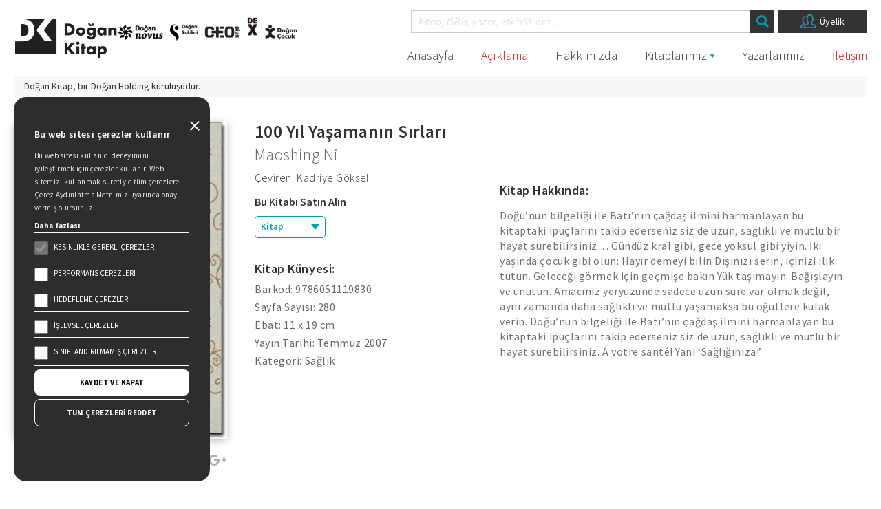

--- FILE ---
content_type: text/html; charset=UTF-8
request_url: https://www.dogankitap.com.tr/kitap/100-yil-yasamanin-sirlari
body_size: 8125
content:
<!doctype html><html lang="tr"><head><meta charset="utf-8" /><meta http-equiv="X-UA-Compatible" content="IE=edge" /><meta name="viewport" content="width=device-width, initial-scale=1, shrink-to-fit=no" /><meta property="og:type" content="article" /><meta property="og:title" content="100 Yıl Yaşamanın Sırları " /><meta property="og:description" content="Doğu’nun bilgeliği ile Batı’nın çağdaş ilmini harmanlayan bu kitaptaki ipuçlarını takip ederseniz siz de uzun, sağlıklı ve mutlu bir hayat sürebilirsiniz…  Gündüz kral gibi, gece yoksul gibi yiyin.  İki yaşında çocuk gibi olun: Hayır demeyi bilin  Dışınızı serin, içinizi ılık tutun.  Geleceği görmek için geçmişe bakın  Yük taşımayın: Bağışlayın ve unutun.  Amacınız yeryüzünde sadece uzun süre var olmak değil, aynı zamanda daha sağlıklı ve mutlu yaşamaksa bu öğütlere kulak verin.  Doğu’nun bilgeliği ile Batı’nın çağdaş ilmini harmanlayan bu kitaptaki ipuçlarını takip ederseniz siz de uzun, sağlıklı ve mutlu bir hayat sürebilirsiniz.  Á votre santé!   Yani ‘Sağlığınıza!’  " /><meta property="og:url" content="https://www.dogankitap.com.tr/kitap/100-yil-yasamanin-sirlari" /><meta property="og:image" content="https://dogankitap.com.tr/files/kitaplar/img/100YilYasamaninB.jpg" /><link rel="image_src" href="https://dogankitap.com.tr/files/kitaplar/img/100YilYasamaninB.jpg" /><meta property="fb:admins" content="640737700,100000700639795,100001968891527" /><meta property="fb:app_id" content="232897990068619"><meta name="twitter:card" content="summary" /><meta name="twitter:site" content="@dogan_kitap" /><meta name="twitter:creator" content="@dogan_kitap" /><meta property="og:url" content="https://www.dogankitap.com.tr/kitap/100-yil-yasamanin-sirlari" /><meta property="og:title" content="100 Yıl Yaşamanın Sırları " /><meta property="og:description" content="Doğu’nun bilgeliği ile Batı’nın çağdaş ilmini harmanlayan bu kitaptaki ipuçlarını takip ederseniz siz de uzun, sağlıklı ve mutlu bir hayat sürebilirsiniz…  Gündüz kral gibi, gece yoksul gibi yiyin.  İki yaşında çocuk gibi olun: Hayır demeyi bilin  Dışınızı serin, içinizi ılık tutun.  Geleceği görmek için geçmişe bakın  Yük taşımayın: Bağışlayın ve unutun.  Amacınız yeryüzünde sadece uzun süre var olmak değil, aynı zamanda daha sağlıklı ve mutlu yaşamaksa bu öğütlere kulak verin.  Doğu’nun bilgeliği ile Batı’nın çağdaş ilmini harmanlayan bu kitaptaki ipuçlarını takip ederseniz siz de uzun, sağlıklı ve mutlu bir hayat sürebilirsiniz.  Á votre santé!   Yani ‘Sağlığınıza!’  " /><meta property="og:image" content="https://dogankitap.com.tr/files/kitaplar/img/100YilYasamaninB.jpg" /><title>100 Yıl Yaşamanın Sırları - Maoshing Ni &vert; Doğan Kitap</title><meta name="keywords" content="" /><meta name="description" content="100 Yıl Yaşamanın Sırları kitabı hakkında detaylı bilgi almak için tıklayın. Doğan Kitap" /><link rel="shortcut icon" type="image/x-icon" href="/images/favicon/favicon.ico" /><link rel="icon" type="image/x-icon" href="/images/favicon/favicon.ico" /><link rel="apple-touch-icon" sizes="57x57" href="/images/favicon/apple-icon-57x57.png" /><link rel="icon" type="image/png" sizes="32x32" href="/images/favicon/favicon-32x32.png" /><link rel="icon" type="image/png" sizes="72x72" href="/images/favicon/android-icon-72x72.png" /><link rel="manifest" href="/images/favicon/manifest.json" /><meta name="msapplication-TileColor" content="#ffffff" /><meta name="msapplication-TileImage" content="/images/favicon/ms-icon-70x70.png" /><meta name="theme-color" content="#ffffff" /><meta name="facebook-domain-verification" content="wkr99fuup0h6khq6hpo817kw9sbhu3" /><link href="https://fonts.googleapis.com/css?family=Source+Sans+Pro:200,300,300i,400,400i,600,700&amp;subset=latin-ext" rel="stylesheet" /><link rel="stylesheet" href="/cache/1763617116.css" /><script> let cookiePreferences = decodeURIComponent(Object.fromEntries(document.cookie.split('; ').map(x => x.split('=')))?.cookiePreferences).split(",") if(cookiePreferences.includes("performans")){ !function(f,b,e,v,n,t,s) {if(f.fbq)return;n=f.fbq=function(){n.callMethod? n.callMethod.apply(n,arguments):n.queue.push(arguments)}; if(!f._fbq)f._fbq=n;n.push=n;n.loaded=!0;n.version='2.0'; n.queue=[];t=b.createElement(e);t.async=!0; t.src=v;s=b.getElementsByTagName(e)[0]; s.parentNode.insertBefore(t,s)}(window, document,'script', 'https://connect.facebook.net/en_US/fbevents.js'); fbq('init', '3069895543082585'); fbq('track', 'PageView'); }</script><noscript><img height="1" width="1" style="display:none" src="https://www.facebook.com/tr?id=3069895543082585&ev=PageView&noscript=1" /></noscript><script src="https://www.google.com/recaptcha/api.js" async defer></script><style type="text/css"> .loading{position:fixed; width:100%;height:100%; top:0; left:0; z-index:100000; background: url(/images/loading.gif) #fff no-repeat center;} </style></head><body class="b-kitap" sablon="kitapdetay" url="/kitap/100-yil-yasamanin-sirlari"><div class="container-fluid"><div class="row"><div class="col-md-12 col-sm-12 col-xs-12 header"><div class="logo"><span><a href="/"><img src="/images/logo.png" alt="Doğan Kitap" class="img-responsive" style="width: 150px;" /></a></span><ul><li><a href="/kitaplarimiz/novus"><img src="/images/elements/novus.png" alt="Doğan Novus" /></a></li><li><a href="/kitaplarimiz/solibri"><img src="/images/elements/solibri.png" alt="Doğan SoLibri" /></a></li><li><a href="/kitaplarimiz/ceoplus"><img src="/images/elements/ceoplus.png?v=1" alt="CEO plus" /></a></li><li><a href="/kitaplarimiz/dex"><img src="/images/elements/dex.png" alt="Dex Kitap" /></a></li><li><a href="https://doganyayinlari.com.tr/magaza/yayinevi/dogan-cocuk" rel="external"><img src="/images/elements/de-yedek.png" alt="Doğan Çocuk" /></a></li></ul></div><div class="menuarama"><div class="arama"><div class="aramabtn"><i class="fa fa-search"></i></div><input type="text" name="kelime" class="aramainput" placeholder="Kitap, ISBN, yazar, etkinlik ara..." autocomplete="off" /><ul class="aramasonuclari"></ul><a href="/uyelik" class="uyelik"><img src="/images/elements/user.png" alt="Üyelik" /><span>Üyelik</span></a></div><div class="menuler"><div class="menutoggle"><i class="fa fa-bars"></i></div><ul class="menu"><li class="h-anasayfa"><a href="https://dogankitap.com.tr">Anasayfa</a></li><li class="h-default"><a href="https://dogankitap.com.tr/elif-safaktan-aciklama">Açıklama</a></li><li class="h-hakkimizda"><a href="https://dogankitap.com.tr/hakkimizda">Hakkımızda</a></li><li class="h-kitaplar altmenu"><a href="https://dogankitap.com.tr/kitaplarimiz">Kitaplarımız</a><div class="altmenu-ok"></div><div class="altmenuler"><ul><li ><a href="/kitaplarimiz/ani-biyografi">Anı Biyografi</a></li><li ><a href="/kitaplarimiz/edebiyat">Anlatı</a></li><li ><a href="/kitaplarimiz/anne-baba-akademisi">Anne Baba Akademisi</a></li><li ><a href="/kitaplarimiz/arastirma-inceleme">Araştırma - İnceleme</a></li><li ><a href="/kitaplarimiz/ask">Aşk</a></li><li ><a href="/kitaplarimiz/bilim-kurgu">Bilim Kurgu</a></li><li ><a href="/kitaplarimiz/cizgi-roman">Çizgi Roman</a></li><li ><a href="/kitaplarimiz/cocuk-bakimi-ve-gelisimi">Çocuk Bakımı Ve Gelişimi</a></li><li ><a href="/kitaplarimiz/deneme">Deneme</a></li><li ><a href="/kitaplarimiz/diger-kitaplar">Diğer Kitaplar</a></li><li ><a href="/kitaplarimiz/ebeveynin-yolculugu">Ebeveynin Yolculuğu</a></li><li ><a href="/kitaplarimiz/edebiyat">Edebiyat</a></li><li ><a href="/kitaplarimiz/fantastik">Fantastik</a></li><li ><a href="/kitaplarimiz/gezi">Gezi</a></li><li ><a href="/kitaplarimiz/is-dunyasi">İş Dünyası</a></li><li ><a href="/kitaplarimiz/kisisel-gelisim">Kişisel Gelişim</a></li><li ><a href="/kitaplarimiz/klasikler">Klasikler</a></li><li ><a href="/kitaplarimiz/kore-edebiyati">Kore Edebiyatı</a></li><li ><a href="/kitaplarimiz/korku">Korku</a></li><li ><a href="/kitaplarimiz/manga">Manga</a></li><li ><a href="/kitaplarimiz/oyku">Öykü</a></li><li ><a href="/kitaplarimiz/polisiye-gerilim">Polisiye - Gerilim</a></li><li ><a href="/kitaplarimiz/populer-bilim-logos">Popüler Bilim / Logos</a></li><li ><a href="/kitaplarimiz/psikoloji">Psikoloji</a></li><li ><a href="/kitaplarimiz/resad-ekrem-kocu">Reşad Ekrem Koçu</a></li><li ><a href="/kitaplarimiz/romanlar">Romanlar</a></li><li ><a href="/kitaplarimiz/romantik">Romantik</a></li><li ><a href="/kitaplarimiz/saglik">Sağlık</a></li><li ><a href="/kitaplarimiz/siir">Şiir</a></li><li ><a href="/kitaplarimiz/surdurulebilirlik">Sürdürülebilirlik</a></li><li ><a href="/kitaplarimiz/tarih">Tarih</a></li><li ><a href="/kitaplarimiz/anasayfa">Türk Edebiyatı Öykü</a></li><li ><a href="/kitaplarimiz/turk-edebiyati-roman">Türk Edebiyatı Roman</a></li><li ><a href="/kitaplarimiz/yemek">Yemek</a></li></ul><ul class="dijital"><li class="title">Dijital Kitaplar</li><li ><a href="/kitaplarimiz/dijital-kitaplar/ekitap">E-Kitaplar</a></li><li ><a href="/kitaplarimiz/dijital-kitaplar/seslikitap">Sesli Kitaplar</a></li></ul></div></li><li class="h-yazarlar"><a href="https://dogankitap.com.tr/yazarlarimiz">Yazarlarımız</a></li><li class="h-default"><a href="https://dogankitap.com.tr/iletisim">İletişim</a></li></ul></div></div><div class="bilgi"><div class="b-sol">Doğan Kitap, bir <span>Doğan Holding</span> kuruluşudur.</div><div class="b-sag"><a href="/duygu-asena-roman-odulu">Duygu Asena Roman Ödülü</a><img src="/images/elements/duygu-asena.png" alt="Duygu Asena" /></div></div></div></div></div><div class="container-fluid"><div class="row"><div class="col-md-12 col-sm-12 col-xs-12 kitapdetay"><div class="detayresim"><img src="/t?src=%2Ffiles%2Fkitaplar%2Fimg%2F100YilYasamaninB.jpg&amp;w=400&amp;zc=1" alt="100 Yıl Yaşamanın Sırları" class="img-responsive" data-fancybox="kapak" href="/t?src=%2Ffiles%2Fkitaplar%2Fimg%2F100YilYasamaninB.jpg&amp;h=600&amp;zc=1" /><div class="paylasim"> Paylaşım: <ul><li><a href="https://www.facebook.com/share.php?u=https://www.dogankitap.com.tr/kitap/100-yil-yasamanin-sirlari" rel="external"><i class="fa fa-facebook"></i></a></li><li><a href="https://twitter.com/share?text=https://www.dogankitap.com.tr/kitap/100-yil-yasamanin-sirlari" rel="external"><i class="fa fa-twitter"></i></a></li><li><a href="https://plus.google.com/share?url=https://www.dogankitap.com.tr/kitap/100-yil-yasamanin-sirlari" rel="external"><i class="fa fa-google-plus"></i></a></li></ul></div></div><div class="kd-detay"><div class="kd-baslik">100 Yıl Yaşamanın Sırları</div><div class="kd-yazar"><a href="/yazar/maoshing-ni">Maoshing Ni</a></div><div class="kd-cevirmen">Çeviren: Kadriye Göksel</div><div class="kd-bilgi"><div class="kd-butonlar-baslik">Bu Kitabı Satın Alın</div><div class="kd-butonlar"><div class="kd-satinal basilikitap"><span>Kitap</span><div class="kd-firmalar"><a href="https://doganyayinlari.com.tr/arama/?q=9786051119830&utm_source=google&utm_campaign=DoganYayinlari" rel="external"><div class="kd-item"><img src="/images/elements/dy_mini2.png" alt="Doğan Yayınları" /></div><div class="kd-item">Doğan Yayınları</div></a><a href="https://www.hepsiburada.com/yuz-yil-yasamanin-sirlari-pm-kdogan657&utm_source=google&utm_campaign=HepsiBurada" rel="external"><div class="kd-item"><img src="/images/elements/hepsiburada.png" alt="Hepsiburada" /></div><div class="kd-item">Hepsiburada</div></a><a href="http://www.dr.com.tr/search?q=9786051119830&utm_source=google&utm_campaign=DR" rel="external"><div class="kd-item"><img src="/images/elements/dr.png" alt="D&R" /></div><div class="kd-item">D&R</div></a><a href="http://www.idefix.com/search?q=9786051119830&utm_source=google&utm_campaign=Idefix&utm_source=google&utm_campaign=Idefix" rel="external"><div class="kd-item"><img src="/images/elements/idefix.png" alt="Idefix" /></div><div class="kd-item">Idefix</div></a><a href="https://www.trendyol.com/sr?q=Maoshing Ni 100 Yıl Yaşamanın Sırları&qt=Maoshing Ni 100 Yıl Yaşamanın Sırları&st=100 Yıl Yaşamanın Sırları&mid=257122&os=1&utm_source=google&utm_campaign=Trendyol" rel="external"><div class="kd-item"><img src="/images/elements/trenyol.png" alt="Trendyol" /></div><div class="kd-item">Trendyol</div></a><a href="http://www.kitapyurdu.com/arama/default.asp?type=isbn&Isbn=9786051119830&utm_source=google&utm_campaign=KitapYurdu" rel="external"><div class="kd-item"><img src="/images/elements/kitapyurdu.png" alt="Kitap Yurdu" /></div><div class="kd-item">Kitapyurdu</div></a></div></div></div><div class="kd-kunye"><h4 class="icbaslik">Kitap Künyesi:</h4><p>Barkod: 9786051119830</p><p>Sayfa Sayısı: 280</p><p>Ebat: 11 x 19 cm</p><p>Yayın Tarihi: Temmuz 2007</p><p>Kategori: Sağlık</p><p class="hidden">Orijinal Dili: İngilizce</p></div></div><div class="kd-hakkinda"><h4 class="icbaslik">Kitap Hakkında:</h4><div class="kd-aciklama"> Doğu’nun bilgeliği ile Batı’nın çağdaş ilmini harmanlayan bu kitaptaki ipuçlarını takip ederseniz siz de uzun, sağlıklı ve mutlu bir hayat sürebilirsiniz…  Gündüz kral gibi, gece yoksul gibi yiyin.  İki yaşında çocuk gibi olun: Hayır demeyi bilin  Dışınızı serin, içinizi ılık tutun.  Geleceği görmek için geçmişe bakın  Yük taşımayın: Bağışlayın ve unutun.  Amacınız yeryüzünde sadece uzun süre var olmak değil, aynı zamanda daha sağlıklı ve mutlu yaşamaksa bu öğütlere kulak verin.  Doğu’nun bilgeliği ile Batı’nın çağdaş ilmini harmanlayan bu kitaptaki ipuçlarını takip ederseniz siz de uzun, sağlıklı ve mutlu bir hayat sürebilirsiniz.  Á votre santé!   Yani ‘Sağlığınıza!’  </div></div></div><div class="kd-mobilhakkinda"><h4 class="icbaslik">Kitap Hakkında:</h4><div class="kd-aciklama"> Doğu’nun bilgeliği ile Batı’nın çağdaş ilmini harmanlayan bu kitaptaki ipuçlarını takip ederseniz siz de uzun, sağlıklı ve mutlu bir hayat sürebilirsiniz…  Gündüz kral gibi, gece yoksul gibi yiyin.  İki yaşında çocuk gibi olun: Hayır demeyi bilin  Dışınızı serin, içinizi ılık tutun.  Geleceği görmek için geçmişe bakın  Yük taşımayın: Bağışlayın ve unutun.  Amacınız yeryüzünde sadece uzun süre var olmak değil, aynı zamanda daha sağlıklı ve mutlu yaşamaksa bu öğütlere kulak verin.  Doğu’nun bilgeliği ile Batı’nın çağdaş ilmini harmanlayan bu kitaptaki ipuçlarını takip ederseniz siz de uzun, sağlıklı ve mutlu bir hayat sürebilirsiniz.  Á votre santé!   Yani ‘Sağlığınıza!’  </div></div><div class="kd-bosluk"></div><div class="kd-yazarveeser "><div class="kd-yazarbilgi"><h4 class="icbaslik">Yazar Hakkında:</h4> Dr. Maoshing Ni, uzun yıllar, Uzardoğu'ya ait geleneksel tedavi yöntemlerini araştırmış ve Batı'nın modern tedavi yöntemleriyle birleştirmiştir. Çin'de, 100 yaşını geçmiş insanları araştıran ve Tao felsefesinin uzun yaşam sırlarını inceleyen Ni, aynı zamanda bir tai çi ustasıdır. Los Angeles'ta bulu... <a href="/yazar/maoshing-ni">Yazarın Sayfası <img src="/images/elements/sagok2.svg" alt="Yazarın Sayfası" /></a></div><div class="kd-yazarkitap"></div></div><div class="kd-ilgilikitaplar"><h2 class="sitebaslik">Bunlar da İlginizi Çekebilir</h2><div class="kd-ilgilikitaplistesi"><div class="swiper-container"><div class="swiper-wrapper" id="kitaplistesi"><div class="swiper-slide kitap"><a href="/kitap/fonksiyonel-beslenme" class="kitapkare"><img src="/t?src=%2Ffiles%2Fkitaplar%2Fimg%2Ffonksiyonel-beslenme-kapak-ss-1.jpg&amp;w=250&amp;zc=1" alt="Fonksiyonel Beslenme" /><div class="kitapbilgi"><div class="k-baslik"><p>Fonksiyonel Beslenme</p></div><div class="k-yazar">Prof. Dr. Nazan Uysal Harzadın</div><div class="k-buton">İncele</div><div class="k-kategori">Sağlık</div><div class="k-firma">Doğan Kitap</div></div></a></div><div class="swiper-slide kitap"><a href="/kitap/10-gunde-1-beden-incel" class="kitapkare"><img src="/t?src=%2Ffiles%2Fkitaplar%2Fimg%2F10gunde-1beden-incel-o-kapak.jpg&amp;w=250&amp;zc=1" alt="10 Günde 1 Beden İncel" /><div class="kitapbilgi"><div class="k-baslik"><p>10 Günde 1 Beden İncel</p></div><div class="k-yazar">Şeyda Öğdük</div><div class="k-buton">İncele</div><div class="k-kategori">Sağlık</div><div class="k-firma">Doğan Kitap</div></div></a></div><div class="swiper-slide kitap"><a href="/kitap/menopoz-rehberi" class="kitapkare"><img src="/t?src=%2Ffiles%2Fkitaplar%2Fimg%2Fmenopoz-o-kapak.jpg&amp;w=250&amp;zc=1" alt="Menopoz Rehberi" /><div class="kitapbilgi"><div class="k-baslik"><p>Menopoz Rehberi<br><span>Kendini Yeniden Keşfetme ve Güçlenme Yolculuğu</span></p></div><div class="k-yazar">Melis Alphan</div><div class="k-buton">İncele</div><div class="k-kategori">Sağlık</div><div class="k-firma">Doğan Kitap</div></div></a></div><div class="swiper-slide kitap"><a href="/kitap/hayat-yeniden" class="kitapkare"><img src="/t?src=%2Ffiles%2Fkitaplar%2Fimg%2Fhayat-yeniden-on-kapak.jpg&amp;w=250&amp;zc=1" alt="Hayat Yeniden" /><div class="kitapbilgi"><div class="k-baslik"><p>Hayat Yeniden</p></div><div class="k-yazar">Dr. Ayça Kaya</div><div class="k-buton">İncele</div><div class="k-kategori">Sağlık</div><div class="k-firma">Doğan Kitap</div></div></a></div><div class="swiper-slide kitap"><a href="/kitap/iyi-enerji" class="kitapkare"><img src="/t?src=%2Ffiles%2Fkitaplar%2Fimg%2Fiyi-enerji-o-kapak-baski.jpg&amp;w=250&amp;zc=1" alt="İyi Enerji" /><div class="kitapbilgi"><div class="k-baslik"><p>İyi Enerji</p></div><div class="k-yazar">Calley Means<br>Dr. Casey Means</div><div class="k-buton">İncele</div><div class="k-kategori">Sağlık</div><div class="k-firma">Novus</div></div></a></div><div class="swiper-slide kitap"><a href="/kitap/2-dogus" class="kitapkare"><img src="/t?src=%2Ffiles%2Fkitaplar%2Fimg%2F2-dogus-on-kapak.jpg&amp;w=250&amp;zc=1" alt="2. Doğuş" /><div class="kitapbilgi"><div class="k-baslik"><p>2. Doğuş<br><span>Kalbinle Çevrimiçi Ol, Ruhuna Bağlan</span></p></div><div class="k-yazar">Dr. Erhan Özer</div><div class="k-buton">İncele</div><div class="k-kategori">Sağlık</div><div class="k-firma">Novus</div></div></a></div><div class="swiper-slide kitap"><a href="/kitap/gec-kalma-genc-kal" class="kitapkare"><img src="/t?src=%2Ffiles%2Fkitaplar%2Fimg%2Fgec-kalma-on-kapak.jpg&amp;w=250&amp;zc=1" alt="Geç Kalma Genç Kal" /><div class="kitapbilgi"><div class="k-baslik"><p>Geç Kalma Genç Kal<br><span>Uzun Ve Sağlıklı Yaşamın Sırrı</span></p></div><div class="k-yazar">Prof. Dr. Osman Müftüoğlu</div><div class="k-buton">İncele</div><div class="k-kategori">Sağlık</div><div class="k-firma">Doğan Kitap</div></div></a></div><div class="swiper-slide kitap"><a href="/kitap/bedenin-simyasi" class="kitapkare"><img src="/t?src=%2Ffiles%2Fkitaplar%2Fimg%2Fbedenin-simyasi-o.jpg&amp;w=250&amp;zc=1" alt="Bedenin Simyası" /><div class="kitapbilgi"><div class="k-baslik"><p>Bedenin Simyası</p></div><div class="k-yazar">Dr. Elif Güveloğlu</div><div class="k-buton">İncele</div><div class="k-kategori">Sağlık</div><div class="k-firma">Doğan Kitap</div></div></a></div><div class="swiper-slide kitap"><a href="/kitap/yemek-secen-cocuklar-icin-pratik-rehber" class="kitapkare"><img src="/t?src=%2Ffiles%2Fkitaplar%2Fimg%2Fyemek-secen-cocuklar-o-kapak.jpg&amp;w=250&amp;zc=1" alt="Yemek Seçen Çocuklar İçin Pratik Rehber" /><div class="kitapbilgi"><div class="k-baslik"><p>Yemek Seçen Çocuklar İçin Pratik Rehber</p></div><div class="k-yazar">Jenny Mcglothlin<br>Katja Rowell</div><div class="k-buton">İncele</div><div class="k-kategori">Sağlık, Anne Baba Akademisi</div><div class="k-firma">Doğan Kitap</div></div></a></div><div class="swiper-slide kitap"><a href="/kitap/sorularla-bebek-isteyenlerin-el-kitabi" class="kitapkare"><img src="/t?src=%2Ffiles%2Fkitaplar%2Fimg%2Fsorularla-bebek-isteyenlerin-el-kitabi-on-kapak.jpg&amp;w=250&amp;zc=1" alt="Sorularla Bebek İsteyenlerin El Kitabı" /><div class="kitapbilgi"><div class="k-baslik"><p>Sorularla Bebek İsteyenlerin El Kitabı</p></div><div class="k-yazar">Prof. Dr. İsmail Çepni</div><div class="k-buton">İncele</div><div class="k-kategori">Sağlık</div><div class="k-firma">Doğan Kitap</div></div></a></div><div class="swiper-slide kitap"><a href="/kitap/birlikte-iyilesecegiz" class="kitapkare"><img src="/t?src=%2Ffiles%2Fkitaplar%2Fimg%2Fbirlikte-iyilesecegiz-on-kapak.jpg&amp;w=250&amp;zc=1" alt="Birlikte İyileşeceğiz" /><div class="kitapbilgi"><div class="k-baslik"><p>Birlikte İyileşeceğiz</p></div><div class="k-yazar">Yeşim Temel Özcan</div><div class="k-buton">İncele</div><div class="k-kategori">Sağlık</div><div class="k-firma">Doğan Kitap</div></div></a></div><div class="swiper-slide kitap"><a href="/kitap/filtresiz-bir-dunya-mumkun" class="kitapkare"><img src="/t?src=%2Ffiles%2Fkitaplar%2Fimg%2Ffiltresiz-bir-dunya-mumkun-o.jpg&amp;w=250&amp;zc=1" alt="Filtresiz Bir Dünya Mümkün" /><div class="kitapbilgi"><div class="k-baslik"><p>Filtresiz Bir Dünya Mümkün<br><span>Bir Plastik Cerrahın Aykırı Karalama Defteri</span></p></div><div class="k-yazar">Dr. Serdar Bora Bayraktaroğlu</div><div class="k-buton">İncele</div><div class="k-kategori">Sağlık</div><div class="k-firma">Doğan SoLibri</div></div></a></div></div></div></div></div></div></div></div><div class="container-fluid f-govde"><div class="row"><div class="col-md-12 col-sm-12 col-xs-12 footer"><div class="f-item"><img src="/images/elements/de.png" alt="Doğan Egmont" /><h4>Doğan Kitap, bir Doğan Holding kuruluşudur.</h4><p>19 Mayıs Cad. Golden Plaza No:1 Kat:10 <br>34360 / Şişli / İstanbul</p></div><div class="f-item"><h3>Sitede Yer Alan Sayfalar</h3><ul><li><a href="/kitaplarimiz">Kitaplarımız</a></li><li><a href="/hakkimizda">Hakkımızda</a></li><li><a href="/yazarlarimiz">Yazarlarımız</a></li><li><a href="/iletisim">Yazar Adayları İçin</a></li><li><a href="/iletisim">İletişim</a></li><li><a href="/duygu-asena-roman-odulu">Duygu Asena Roman Ödülü</a></li></ul></div><div class="f-item"><h3>Kişisel Verilerin Korunması</h3><ul><li><a href="/files/upload/ilgili-kisi-basvuru-formu.pdf" rel="external">İlgili Kişi Başvuru Formu</a></li><li><a href="/files/upload/aydinlatma-metni.pdf" rel="external">Genel Aydınlatma Metni</a></li><li><a href="/files/upload/cekilis-ayinlatma-metni.pdf" rel="external">Çekiliş Aydınlatma Metni</a></li><li><a href="/cerezler" rel="external">Çerez Aydınlatma Metni</a></li><li><a href="/gizlilik-politikasi">Gizlilik Politikası</a></li><li><a href="/kullanim-sartlari">Kullanım Şartları</a></li></ul></div><div class="f-item"><h3>Bizi Takip Edin...</h3><p>En güncel kitap ve etkinliklerden haberdar olmak için bültenimize abone olun.</p><div class="f-bulten"><a href="/uyelik" class="bultenlink">Üye Ol</a><input type="email" class="bulteninput hidden" placeholder="E-posta adresiniz" autocomplete="email" /><div class="bultenbtn hidden">Üye Ol</div></div><ul class="f-sosyal"><li><a href="https://www.facebook.com/DGNKTP" rel="external"><i class="fa fa-facebook"></i></a></li><li><a href="https://twitter.com/dogan_kitap" rel="external"><i class="fa fa-twitter"></i></a></li><li><a href="https://www.instagram.com/dogan_kitap/" rel="external"><i class="fa fa-instagram"></i></a></li><li><a href="https://www.youtube.com/channel/UCdaFXvGjPCchvTRd0dV8rsA" rel="external"><i class="fa fa-youtube-play"></i></a></li><li><a href="https://tr.linkedin.com/company/do%C4%9Fan-kitap" rel="external"><i class="fa fa-linkedin"></i></a></li></ul></div></div><div class="col-md-12 col-sm-12 col-xs-12 f-logolar"><ul><li><a href="http://www.doganholding.com.tr/" rel="external"><img src="/images/elements/dogan_holding.png" alt="Doğan Holding" /></a></li><li><img src="/images/logo.png" alt="Doğan Kitap" /></li></ul></div><div class="col-md-12 col-sm-12 col-xs-12 imza"><div class="copright">Doğan Yayınları Copyright © 2022 | Tasarım ve Uygulama: <a href="https://carboninteraktif.com" rel="external">Carbon Interaktif</a></div></div></div></div><div class="modal fade" id="modalSozlesme"><div class="modal-dialog modal-lg"><div class="modal-content"><div class="modal-header"><h4 class="modal-title">Bülten Onayı</h4><button type="button" class="close" data-dismiss="modal">&times;</button></div><div class="modal-body"><div class="modalcheck"><p>Email Adresiniz: <b></b></p><label for="sozlesmecheck"><input type="checkbox" id="sozlesmecheck" checked /> Vermiş olduğum bilgilerin Doğan Kitap, Doğan Egmont ve DEX web siteleri ile ilgili yenilik ve değişikliklerden, yeni çıkan kitaplardan, kampanyalardan, promosyonlardan ve site ile ilgili her türlü bilgiden haberdar edilmek üzere kullanılmasını, bu bilgiler vasıtasıyla bana ulaşılmasını kabul ediyor; bu bilgilerin bu şekilde kullanılmasına izin veriyorum. </label></div><div class="modalcaptcha"><div class="g-recaptcha" data-sitekey="6Le_LUIUAAAAAJ9wvXIqII-WyPu9g6wn1-Rqi5h7"></div></div><div class="modaluyari"></div></div><div class="modal-footer"><button type="button" class="btn btn-danger" data-dismiss="modal">Kapat</button><button type="button" class="btn btn-success">Gönder</button></div></div></div></div><script src="https://cdnjs.cloudflare.com/ajax/libs/jquery/3.5.1/jquery.min.js" integrity="sha512-bLT0Qm9VnAYZDflyKcBaQ2gg0hSYNQrJ8RilYldYQ1FxQYoCLtUjuuRuZo+fjqhx/qtq/1itJ0C2ejDxltZVFg==" crossorigin="anonymous" referrerpolicy="no-referrer"></script><script src="https://cdnjs.cloudflare.com/ajax/libs/twitter-bootstrap/2.3.1/js/bootstrap-tooltip.js"></script><script type="text/javascript" src="/cache/1763617116.js"></script><script type="text/javascript" src="/js/jwplayer/jwplayer.js"></script><script> if (cookiePreferences.includes("performans")) { (function(i, s, o, g, r, a, m) { i['GoogleAnalyticsObject'] = r; i[r] = i[r] || function() { (i[r].q = i[r].q || []).push(arguments) }, i[r].l = 1 * new Date(); a = s.createElement(o), m = s.getElementsByTagName(o)[0]; a.async = 1; a.src = g; m.parentNode.insertBefore(a, m) })(window, document, 'script', '//www.google-analytics.com/analytics.js', 'ga'); ga('create', 'UA-8401505-1', 'auto'); ga('send', 'pageview'); }</script><script type="application/ld+json"> { "@context": "https://schema.org", "@type": "Book", "name": "100 Yıl Yaşamanın Sırları", "author": { "@type": "Person", "name": "Maoshing Ni" }, "isbn": "9786051119830", "numberOfPages": "280", "url": "https://www.dogankitap.com.tr/kitap/100-yil-yasamanin-sirlari", "datePublished": "2007", "image": "https://www.dogankitap.com.tr/files/kitaplar/img/100YilYasamaninB.jpg", "publisher": { "@type": "Organization", "name": "DK" }, "genre": "Sağlık" } </script><div class="modal2" id="cookie-popup"><div class="modal-dialog2"><div class="modal-content2" id="modal-content2"><div id="modal-close2" style="position: absolute; right:10px; cursor:pointer"><svg xmlns="http://www.w3.org/2000/svg" fill="white" height="24" width="24"><path d="M6.4 19 5 17.6l5.6-5.6L5 6.4 6.4 5l5.6 5.6L17.6 5 19 6.4 13.4 12l5.6 5.6-1.4 1.4-5.6-5.6Z" /></svg></div><div class="modal-header2"><h5 class="modal-title" id="staticBackdropLabel">Bu web sitesi çerezler kullanır</h5></div><div class="modal-body2"><div><p style="color: #FFFFFF; font-size: 11px; letter-spacing: 0.3px; line-height: 1.8; font-weight: 400; opacity: 0.85; margin-bottom:5px"> Bu web sitesi kullanıcı deneyimini iyileştirmek için çerezler kullanır. Web sitemizi kullanmak suretiyle tüm çerezlere Çerez Aydınlatma Metnimiz uyarınca onay vermiş olursunuz. </p><p style="margin-bottom: 0px;"><a style="color: #FFFFFF; font-size: 11px; letter-spacing: 0.3px; line-height: 1.8; font-weight: bold; color:white" href="/cerezler">Daha fazlası</a></p></div><div><div id="checks"><div style="border-top: 1px solid white; padding-top:8px; " class="form-group"><input checked disabled class="checkboxes" value="cookiekesinlikle_gerekli" id="kesinlikle_gerekli" type="checkbox" /><label for="kesinlikle_gerekli">KESINLIKLE GEREKLI ÇEREZLER</label></div><div style="border-top: 1px solid white; padding-top:8px; " class="form-group"><input class="checkboxes" value="cookieperformans" id="performans" type="checkbox" /><label for="performans">PERFORMANS ÇEREZLERI</label></div><div style="border-top: 1px solid white; padding-top:8px; " class="form-group"><input class="checkboxes" value="cookiehedefleme" id="hedefleme" type="checkbox" /><label for="hedefleme">HEDEFLEME ÇEREZLERI</label></div><div style="border-top: 1px solid white; padding-top:8px; " class="form-group"><input class="checkboxes" value="cookieislevsel" id="islevsel" type="checkbox" /><label for="islevsel">İŞLEVSEL ÇEREZLER</label></div><div style="border-top: 1px solid white; padding-top:8px; border-bottom: 1px solid white; padding-bottom:8px;" class="form-group"><input class="checkboxes" value="cookiesiniflandirilmamis" id="siniflandirilmamis" type="checkbox" /><label for="siniflandirilmamis">SINIFLANDIRILMAMIŞ ÇEREZLER</label></div></div></div><div class="buttons"><button type="button" class="btnModal" id="cookie-accept" data-cc="accept-all" style="background-color:#fff; color:black">KAYDET VE KAPAT</button><button class="btnModal" id="cookie-reject" style="border: 1px solid #fff; color:white; background-color:transparent">TÜM ÇEREZLERİ REDDET</button></div></div></div><div id="cookie-btn2"><img id="cookie_btn_img" src="/images/cookie.svg" /></div></div></div><script> document.getElementById("cookie-btn2").addEventListener("click", (e) => { document.getElementById("modal-content2").style.opacity ="1" document.getElementById("modal-content2").style.transform ="scale(1)" document.querySelector(".modal-dialog2").style.width ="325px" document.querySelector(".modal-dialog2").style.height ="559px" e.currentTarget.style.display ="none" }); document.getElementById("modal-close2").addEventListener("click", (e) => { document.getElementById("modal-content2").style.opacity ="0" document.getElementById("modal-content2").style.transform ="scale(0)" document.getElementById("cookie-btn2").style.display ="block" document.querySelector(".modal-dialog2").style.width ="64px" document.querySelector(".modal-dialog2").style.height ="64px" });</script><script defer src="https://static.cloudflareinsights.com/beacon.min.js/vcd15cbe7772f49c399c6a5babf22c1241717689176015" integrity="sha512-ZpsOmlRQV6y907TI0dKBHq9Md29nnaEIPlkf84rnaERnq6zvWvPUqr2ft8M1aS28oN72PdrCzSjY4U6VaAw1EQ==" data-cf-beacon='{"version":"2024.11.0","token":"b944c3ea78df4415acf156f0dc8071ed","r":1,"server_timing":{"name":{"cfCacheStatus":true,"cfEdge":true,"cfExtPri":true,"cfL4":true,"cfOrigin":true,"cfSpeedBrain":true},"location_startswith":null}}' crossorigin="anonymous"></script>
</body></html>

--- FILE ---
content_type: text/html; charset=utf-8
request_url: https://www.google.com/recaptcha/api2/anchor?ar=1&k=6Le_LUIUAAAAAJ9wvXIqII-WyPu9g6wn1-Rqi5h7&co=aHR0cHM6Ly93d3cuZG9nYW5raXRhcC5jb20udHI6NDQz&hl=en&v=TkacYOdEJbdB_JjX802TMer9&size=normal&anchor-ms=20000&execute-ms=15000&cb=sv6xej52set7
body_size: 46187
content:
<!DOCTYPE HTML><html dir="ltr" lang="en"><head><meta http-equiv="Content-Type" content="text/html; charset=UTF-8">
<meta http-equiv="X-UA-Compatible" content="IE=edge">
<title>reCAPTCHA</title>
<style type="text/css">
/* cyrillic-ext */
@font-face {
  font-family: 'Roboto';
  font-style: normal;
  font-weight: 400;
  src: url(//fonts.gstatic.com/s/roboto/v18/KFOmCnqEu92Fr1Mu72xKKTU1Kvnz.woff2) format('woff2');
  unicode-range: U+0460-052F, U+1C80-1C8A, U+20B4, U+2DE0-2DFF, U+A640-A69F, U+FE2E-FE2F;
}
/* cyrillic */
@font-face {
  font-family: 'Roboto';
  font-style: normal;
  font-weight: 400;
  src: url(//fonts.gstatic.com/s/roboto/v18/KFOmCnqEu92Fr1Mu5mxKKTU1Kvnz.woff2) format('woff2');
  unicode-range: U+0301, U+0400-045F, U+0490-0491, U+04B0-04B1, U+2116;
}
/* greek-ext */
@font-face {
  font-family: 'Roboto';
  font-style: normal;
  font-weight: 400;
  src: url(//fonts.gstatic.com/s/roboto/v18/KFOmCnqEu92Fr1Mu7mxKKTU1Kvnz.woff2) format('woff2');
  unicode-range: U+1F00-1FFF;
}
/* greek */
@font-face {
  font-family: 'Roboto';
  font-style: normal;
  font-weight: 400;
  src: url(//fonts.gstatic.com/s/roboto/v18/KFOmCnqEu92Fr1Mu4WxKKTU1Kvnz.woff2) format('woff2');
  unicode-range: U+0370-0377, U+037A-037F, U+0384-038A, U+038C, U+038E-03A1, U+03A3-03FF;
}
/* vietnamese */
@font-face {
  font-family: 'Roboto';
  font-style: normal;
  font-weight: 400;
  src: url(//fonts.gstatic.com/s/roboto/v18/KFOmCnqEu92Fr1Mu7WxKKTU1Kvnz.woff2) format('woff2');
  unicode-range: U+0102-0103, U+0110-0111, U+0128-0129, U+0168-0169, U+01A0-01A1, U+01AF-01B0, U+0300-0301, U+0303-0304, U+0308-0309, U+0323, U+0329, U+1EA0-1EF9, U+20AB;
}
/* latin-ext */
@font-face {
  font-family: 'Roboto';
  font-style: normal;
  font-weight: 400;
  src: url(//fonts.gstatic.com/s/roboto/v18/KFOmCnqEu92Fr1Mu7GxKKTU1Kvnz.woff2) format('woff2');
  unicode-range: U+0100-02BA, U+02BD-02C5, U+02C7-02CC, U+02CE-02D7, U+02DD-02FF, U+0304, U+0308, U+0329, U+1D00-1DBF, U+1E00-1E9F, U+1EF2-1EFF, U+2020, U+20A0-20AB, U+20AD-20C0, U+2113, U+2C60-2C7F, U+A720-A7FF;
}
/* latin */
@font-face {
  font-family: 'Roboto';
  font-style: normal;
  font-weight: 400;
  src: url(//fonts.gstatic.com/s/roboto/v18/KFOmCnqEu92Fr1Mu4mxKKTU1Kg.woff2) format('woff2');
  unicode-range: U+0000-00FF, U+0131, U+0152-0153, U+02BB-02BC, U+02C6, U+02DA, U+02DC, U+0304, U+0308, U+0329, U+2000-206F, U+20AC, U+2122, U+2191, U+2193, U+2212, U+2215, U+FEFF, U+FFFD;
}
/* cyrillic-ext */
@font-face {
  font-family: 'Roboto';
  font-style: normal;
  font-weight: 500;
  src: url(//fonts.gstatic.com/s/roboto/v18/KFOlCnqEu92Fr1MmEU9fCRc4AMP6lbBP.woff2) format('woff2');
  unicode-range: U+0460-052F, U+1C80-1C8A, U+20B4, U+2DE0-2DFF, U+A640-A69F, U+FE2E-FE2F;
}
/* cyrillic */
@font-face {
  font-family: 'Roboto';
  font-style: normal;
  font-weight: 500;
  src: url(//fonts.gstatic.com/s/roboto/v18/KFOlCnqEu92Fr1MmEU9fABc4AMP6lbBP.woff2) format('woff2');
  unicode-range: U+0301, U+0400-045F, U+0490-0491, U+04B0-04B1, U+2116;
}
/* greek-ext */
@font-face {
  font-family: 'Roboto';
  font-style: normal;
  font-weight: 500;
  src: url(//fonts.gstatic.com/s/roboto/v18/KFOlCnqEu92Fr1MmEU9fCBc4AMP6lbBP.woff2) format('woff2');
  unicode-range: U+1F00-1FFF;
}
/* greek */
@font-face {
  font-family: 'Roboto';
  font-style: normal;
  font-weight: 500;
  src: url(//fonts.gstatic.com/s/roboto/v18/KFOlCnqEu92Fr1MmEU9fBxc4AMP6lbBP.woff2) format('woff2');
  unicode-range: U+0370-0377, U+037A-037F, U+0384-038A, U+038C, U+038E-03A1, U+03A3-03FF;
}
/* vietnamese */
@font-face {
  font-family: 'Roboto';
  font-style: normal;
  font-weight: 500;
  src: url(//fonts.gstatic.com/s/roboto/v18/KFOlCnqEu92Fr1MmEU9fCxc4AMP6lbBP.woff2) format('woff2');
  unicode-range: U+0102-0103, U+0110-0111, U+0128-0129, U+0168-0169, U+01A0-01A1, U+01AF-01B0, U+0300-0301, U+0303-0304, U+0308-0309, U+0323, U+0329, U+1EA0-1EF9, U+20AB;
}
/* latin-ext */
@font-face {
  font-family: 'Roboto';
  font-style: normal;
  font-weight: 500;
  src: url(//fonts.gstatic.com/s/roboto/v18/KFOlCnqEu92Fr1MmEU9fChc4AMP6lbBP.woff2) format('woff2');
  unicode-range: U+0100-02BA, U+02BD-02C5, U+02C7-02CC, U+02CE-02D7, U+02DD-02FF, U+0304, U+0308, U+0329, U+1D00-1DBF, U+1E00-1E9F, U+1EF2-1EFF, U+2020, U+20A0-20AB, U+20AD-20C0, U+2113, U+2C60-2C7F, U+A720-A7FF;
}
/* latin */
@font-face {
  font-family: 'Roboto';
  font-style: normal;
  font-weight: 500;
  src: url(//fonts.gstatic.com/s/roboto/v18/KFOlCnqEu92Fr1MmEU9fBBc4AMP6lQ.woff2) format('woff2');
  unicode-range: U+0000-00FF, U+0131, U+0152-0153, U+02BB-02BC, U+02C6, U+02DA, U+02DC, U+0304, U+0308, U+0329, U+2000-206F, U+20AC, U+2122, U+2191, U+2193, U+2212, U+2215, U+FEFF, U+FFFD;
}
/* cyrillic-ext */
@font-face {
  font-family: 'Roboto';
  font-style: normal;
  font-weight: 900;
  src: url(//fonts.gstatic.com/s/roboto/v18/KFOlCnqEu92Fr1MmYUtfCRc4AMP6lbBP.woff2) format('woff2');
  unicode-range: U+0460-052F, U+1C80-1C8A, U+20B4, U+2DE0-2DFF, U+A640-A69F, U+FE2E-FE2F;
}
/* cyrillic */
@font-face {
  font-family: 'Roboto';
  font-style: normal;
  font-weight: 900;
  src: url(//fonts.gstatic.com/s/roboto/v18/KFOlCnqEu92Fr1MmYUtfABc4AMP6lbBP.woff2) format('woff2');
  unicode-range: U+0301, U+0400-045F, U+0490-0491, U+04B0-04B1, U+2116;
}
/* greek-ext */
@font-face {
  font-family: 'Roboto';
  font-style: normal;
  font-weight: 900;
  src: url(//fonts.gstatic.com/s/roboto/v18/KFOlCnqEu92Fr1MmYUtfCBc4AMP6lbBP.woff2) format('woff2');
  unicode-range: U+1F00-1FFF;
}
/* greek */
@font-face {
  font-family: 'Roboto';
  font-style: normal;
  font-weight: 900;
  src: url(//fonts.gstatic.com/s/roboto/v18/KFOlCnqEu92Fr1MmYUtfBxc4AMP6lbBP.woff2) format('woff2');
  unicode-range: U+0370-0377, U+037A-037F, U+0384-038A, U+038C, U+038E-03A1, U+03A3-03FF;
}
/* vietnamese */
@font-face {
  font-family: 'Roboto';
  font-style: normal;
  font-weight: 900;
  src: url(//fonts.gstatic.com/s/roboto/v18/KFOlCnqEu92Fr1MmYUtfCxc4AMP6lbBP.woff2) format('woff2');
  unicode-range: U+0102-0103, U+0110-0111, U+0128-0129, U+0168-0169, U+01A0-01A1, U+01AF-01B0, U+0300-0301, U+0303-0304, U+0308-0309, U+0323, U+0329, U+1EA0-1EF9, U+20AB;
}
/* latin-ext */
@font-face {
  font-family: 'Roboto';
  font-style: normal;
  font-weight: 900;
  src: url(//fonts.gstatic.com/s/roboto/v18/KFOlCnqEu92Fr1MmYUtfChc4AMP6lbBP.woff2) format('woff2');
  unicode-range: U+0100-02BA, U+02BD-02C5, U+02C7-02CC, U+02CE-02D7, U+02DD-02FF, U+0304, U+0308, U+0329, U+1D00-1DBF, U+1E00-1E9F, U+1EF2-1EFF, U+2020, U+20A0-20AB, U+20AD-20C0, U+2113, U+2C60-2C7F, U+A720-A7FF;
}
/* latin */
@font-face {
  font-family: 'Roboto';
  font-style: normal;
  font-weight: 900;
  src: url(//fonts.gstatic.com/s/roboto/v18/KFOlCnqEu92Fr1MmYUtfBBc4AMP6lQ.woff2) format('woff2');
  unicode-range: U+0000-00FF, U+0131, U+0152-0153, U+02BB-02BC, U+02C6, U+02DA, U+02DC, U+0304, U+0308, U+0329, U+2000-206F, U+20AC, U+2122, U+2191, U+2193, U+2212, U+2215, U+FEFF, U+FFFD;
}

</style>
<link rel="stylesheet" type="text/css" href="https://www.gstatic.com/recaptcha/releases/TkacYOdEJbdB_JjX802TMer9/styles__ltr.css">
<script nonce="mB5QrXdDkRChpCU50nZPuQ" type="text/javascript">window['__recaptcha_api'] = 'https://www.google.com/recaptcha/api2/';</script>
<script type="text/javascript" src="https://www.gstatic.com/recaptcha/releases/TkacYOdEJbdB_JjX802TMer9/recaptcha__en.js" nonce="mB5QrXdDkRChpCU50nZPuQ">
      
    </script></head>
<body><div id="rc-anchor-alert" class="rc-anchor-alert"></div>
<input type="hidden" id="recaptcha-token" value="[base64]">
<script type="text/javascript" nonce="mB5QrXdDkRChpCU50nZPuQ">
      recaptcha.anchor.Main.init("[\x22ainput\x22,[\x22bgdata\x22,\x22\x22,\[base64]/[base64]/e2RvbmU6ZmFsc2UsdmFsdWU6ZVtIKytdfTp7ZG9uZTp0cnVlfX19LGkxPWZ1bmN0aW9uKGUsSCl7SC5ILmxlbmd0aD4xMDQ/[base64]/[base64]/[base64]/[base64]/[base64]/[base64]/[base64]/[base64]/[base64]/RXAoZS5QLGUpOlFVKHRydWUsOCxlKX0sRT1mdW5jdGlvbihlLEgsRixoLEssUCl7aWYoSC5oLmxlbmd0aCl7SC5CSD0oSC5vJiYiOlRRUjpUUVI6IigpLEYpLEgubz10cnVlO3RyeXtLPUguSigpLEguWj1LLEguTz0wLEgudT0wLEgudj1LLFA9T3AoRixIKSxlPWU/[base64]/[base64]/[base64]/[base64]\x22,\[base64]\\u003d\\u003d\x22,\x22wo9aw7kmAXAow4AcdTPCusO9Jx1fwqvDvjLDssKQwqXCuMK/wpTDr8K+EcKKYcKJwrkDKAdLHSLCj8KZQ8O/X8KnDsK+wq/[base64]/CqE/DlEXCncKyTMOMwqhhUMKqw6ciXcO/[base64]/[base64]/[base64]/w5PCuFnDjTgLX8K3Vz99VcKqbcK0wqg/w48jwqLCnMK5w7LCp3Ysw4zCo2h/RMOEwo4mA8KRL14jSMOyw4DDh8Oiw5PCp3LCoMKKwpnDt2bDn03DoBDDkcKqLHfDtSzCnzfDsANvwrhmwpFmwoTDrCMXwpbCv2Vfw4TDgQrCg3DCigTDtMKUw61sw43DhMKyOS3CiHXDmTNqJFzDjcO3wo3ClMKlMcKSw7EUwrbDpSQFw7fCglVlcsKGw7/CjsKOC8KZwr5qwqfDtsOmcMKtwoXClAfCr8KAFFB4JzNow47CsRPCp8KLwr0yw5DCksKJwqDCkcKOw6cTOS5jwpojwodzOxoRW8KCBW7CsS9IbMOfwq4/w7tWwpjCij7CnMKXEnzDp8KqwpBow78aAcO+wp7ComtKGMKkwppzWk/CgjBaw6rDlRjDpsKkKcKHEMK0RsKdwrY/wpLCtMOtEMOmwrnChMO/fEMbwrMKwoXDo8O7ZcO5wplXwp/CisK/wooIVXPCucKmQMOWNcOeZFNtw7goZTc/wozDocKOwo5cbMO5L8OVLMKFwpDDnHTCsyQsw5bDmMOaw6nDnR3Ci1IFw6UGf33Ch3RresOsw75qw4nDocKOfgoULMObC8OowpLDucKUw5LCmcOPHxbDqMO5FcKiw4LDiD7CnsK3D2ZcwqoTwrHDhsK+w6wCJ8KZUXvDocKXw63Cq3vDrMOCbcO/[base64]/[base64]/DocOzwqMlMMOTGXh3wpxdesKvwrYkFMOCw7Y4wr/[base64]/[base64]/CuMOkw5w4N8OhwpULBn95w7DDicOwwoTDk8OcHsKzw6YQX8KawozDrwnDpcKiTMKbw7gBw4zDpBsdTzbCisK3FmUpPcOrGx1iRQrDhinDtsODw4HDiTMSGx8XMBzCvMOobMKNXBAbwpIEKsOgw7tIKsOjBcOMw4ZEBl9FwoDDgsOoRyjDusK2wolpw4DDh8KGwr/DtXzCqcKywp9gP8OhXFzCi8O0w6bDih1gXsKTw5Rlw4TDrBsQw5nDmMKGw5XDjMKHw78Ww5nCuMO9woFKLjxNXQ8uMlXCiwZhJkc8UCsIwrETw4EeR8ONwoUtNDjDoMO0GcK4wrUxw58Tw7vCjcKpYidrC1HCkmhGwp/ClyQmw4HCn8O3c8KwNjTDmcOMTnPDmkQDYUrDpMKhw5YIO8O9woEowr5ewotOwp/DgcKXdcKJwqQJw6B3GMONGcKqw5zDjMKRCVBsw57ConUbLRBkXcKeMx1Lw6PCv1DChxY8RsKEJsOiZxnCtBbCicOjw4PDn8Onw7wif27ClDslwrg7Vkw4H8OMOWRUNgnCmgJnXm9bTntDdUgdARjDtRopfsKsw6dxw4vCusO/U8Kiw7sAw74hWlDCq8O1wpVoMBbCnxBrwqrDp8KdK8O0w45zFsKrwrvDpMOww5/DgSHClsKkwp5dPxnDo8OIbMK4DsO/[base64]/Dt8KKR8KYw5rCtMKdQ0JMbcKow4TDtcKZw5/[base64]/fC41OlVhdsKKaVPCvAPCohpoE2/DsFg4wpYkwr4Hw6LDrMO2w7TCmsK3eMKBPnfDrGfDsx0hCsKaT8O5VhQew6DDi3xEOcK8woNgwq4GwqRDwpY4w4DDnsOnSMKCUMOyQ0c1wohgw6MZw7vDp3QIXVvDjlsjEk9cwrtKYA9qwqpaQUfDnsK/DzwWPGASw6bCtzJMZsKgw6MEw7TCgMOxNS5Xw4nDihdQw6Y1BE3Dh2loO8Kcw51Dw4vDr8OHC8K6Tn7Dryptwq/CocKEdgJSw4LCkTUSw4nCl3vDlMKQwoMMFsKPwqQYSsOsMzfDpj1UwqhFw7sUwp/CnzTDksOuNVTDnj/DnA7DgSLCtEBYwqcwX07CumnCqEsJN8KCw7PDk8KkDQXDvWd9w7jCicOWwq1ZEHnDvsK3WMKkOMOuwrFDPAnCkcKLUh3DqMKFL0lNbsOpw53CmD/DisKMw5/CtB3CiRYqwo7Dh8KKYMKxw5DChsO5w5vClUvClAwve8O+Mn/CgkLCj2NDKMOCNBY9w6ViLBltP8OjwpXCs8KXRcKUw7DCoFI4woo8w7zCrRfDqcKZwptvwonDhy7DpjDDrW9hVMOgDUTCsV/DrwLCocOyw4svw7/ChsOPNTrDtWVBw71JSsKbERXDojMnZnPDksO3eHxZw79Kw6x9wrNTwq5pQMO2EMOpw6gmwqJ+JcKudMObwpkyw5HCqQlHwrxyw4nChcK5w7/CkAo/w4/[base64]/Cj3rDpMOnw67DtEDChMKSwrlwwo1xwqAXwoVjb8OxUWbDjMOdeFdabsK5wrUFW2Rjw4k+wq3Dh1dvTcOAwqIdw5EuD8OjW8OUwp3DvcKwZmPClxTCnlLDtcOXKsOuwrkkCGDCij/Cp8OzwrbDtMKMwqLCllDCtcKIwq3DqMOQwo7Cm8OBGsOZIV54Lh/Cs8KAwpjCt0YTakltRcOaCUJmw6zDhT/Ch8Osw4LDhMO2wqLDux3DkV8Rw7jCjkXDuEQiw6zCgcK1Y8Kbw7LDscO0w4sAwq0vwozClUQzwpUCw4dIJ8K5wrLDrcK9G8KxwpHDkxTCvMKhwqXChcKycSrCrsOCw4kpw71Gw6w8woIew73Cs27CmMKfw4nDvMKjw5zDusOQw6V1wq/CkCDDk1IuwpLDriTCu8OLAVxSVQjDm17CpWo8GHRCwp/CocKNwrvDh8KML8ObCgsqw4Ncw4JUwqzDtcKVw5xJDsOLblsLDMO8w6kpw4khblhXw70DSsOzw6cHwpjClsKSw6pxwqTDoMOiIMOuAsKpAcKIw67DksOwwpgVclYhV0oVMMK2w5/[base64]/[base64]/bMO3QEBuwpLCt1tyJQ5mRMKnw4c3e8KRw5PDpVQvwp/DlMO5w7JNw5dqwqfCicK6wrjCtcOrFT3Ds8K3w5Zmwq1Bw7Vnwol6PMKcNMORwpEnw48dZQvDm1HDr8KqDMO5MCFZw69LecKBQ1zDuWkPG8K7BcK7CMKEZcOxwp/DvMKew6TDk8K9LsOKLsO5w6vDtwclwqrDvWrDscOuVxbCslBda8OcHsOIw5TClwlVO8KMO8O7w4dXZMONCy52A3/Cq1kkw4XDu8KOwrc4wp0MOlt4Iz/[base64]/DgcKkw6fCgMOuw4bDuykoUMKCdMKww59adcK3w6bDpcOvZMK8QcKdw77Dnkk7w74Pw7TDo8KPccOpEWfCm8OQw49Mw7LDusOIw57DvCYnw73Di8KgwpIowqvCgHFkwohTBsOMwqTDhsK2GgXDp8OIwqhmY8OTRsOmwqHDqUHDqAAIwq/DvnhSw7NYCcKkwp0FM8KScMOFJWt9w5l0Z8OjXMOtF8KyfcK/[base64]/[base64]/wrI9wrrCjsKowpDDqsK1wovDiMKowrPCs0YwExPDksOOYMO1eRVpwq8hwqTCuMOPwp/DgSnCnMKdwprDigRTdmkkAGnCknvDq8Ozw5pRwqoaAsKdwo3CgMOVw6glw511w5gdw6hQwqJ5T8OYKsK8K8OycMKdw4UfFcORTMO3woPDjSHCisOmHi/CrMOvw5lCwoJhWlAMUCnCmVNMwp/Cr8KSe10PwqTCkDXDqRsdaMKDUk9saQ0dO8KhQkRkGMO5cMOCHmjDh8OSZVHDqcK/wrJ9c0nDucKEwprDnB/DtWfCp31yw5PDv8KiMMOcAsKpRkLDr8KMPsOJwr/ChUXCjBl/wpbCm8K6w77CnUvDpwnDi8OQDMOBPkJdacKww4rDm8ODwq03w5/DksO6U8Ovw4tEwqgwSifDjcKLw5Y0UigwwpdSKkXCgyDCvDfCiRZRw5pNUcKuwpPDgRdLwoRXNnvDjBLCkcK9O2FTw70raMKTwp44dMOHw44eO2LCp0bDgA1/[base64]/CoUIxwrVkcWlqMFrCjSpIHcKzLsOjw7BafsK4w4/CoMOgw5kaMRPCtcKiw6XDncKxecO8Bg09bmw6wqwAw7cwwrtBwrPCmEDCucKSw7Nywrt6GcOIGCXCrTl+wp/CrsOfwpHCpADCk2seW8KQQMKjNMOrWcK0KXTCqgEoAjMvW2bCihRbw5DDisOqTcKJw7MNZsO1L8KmEcK+Q1d3R2BCN3LDrX0WwqdSw6XDn1BJf8K1w7XDnsOPGsKuw79OGX8kNMOjwrLCmRXDuGzDlMOpZFR+wqULw4UwXMKaTxrCgMO4w4vCmQ3CmUppw4fDjF/DtirCmRNEwrLDs8K4wpYFw7dUNsKjHl/[base64]/[base64]/ZcObdcKJwrHDvcOnw4XDuMOyG8Kdw7fCih7DmTjDrnZzwqxtwpNQw49afsKBw5/[base64]/Ckk/DoCl3w68YKMOhFMOCEBw6wpHDsBjDoMODdWTDrDYQwo7Cp8KiwqYwCMOabVbCq8K8a0TCkE83QMOGIMOAwqnDgcK5PcOcPMOUVnFNwr/[base64]/CqSTDhsKJcMKeDld6UEN9QsOyRMOmw41Sw4/DusKDwqXCusKOw7TCpnRNAg48BjN2UitYw7DDn8KqNMOFWx7CuDvDhsODwoLDvRjDucKUwoR0Dj7DmQ9twpRVIsO7w70JwrV9KH3DtcOaUsOIwqFNUwQRw5DDtcO4GgnCucOWw5TDq23DjMKMLkQRwpVow4kPYsORwrVQS1jCowd/w7kZZMO6YVHCsxbCggzConBuOcK2BsKtcMOgJMOUNMOEw4wKBHp7OxrCi8OpYzjDkMKPw5zDmDXCo8O5w71UWhzDsTHCtHlGwqMcZMKUb8O8wpN0cXdCEcOmwpgjEcKSckDDii/[base64]/Ct3tHw7ABwr/Cj8OBYxrDkMKywoTDl2/DjEZIw4fClMKEUMKCwpfDj8Oiw5Bewr5bKsOJVsOePMOWwp3DgcKtw6LCmGnCqyzDgcODTcK5w7jCqsKueMOZwo8taAfCnzPDpGVEwrbCozJRwprDsMOsD8OTZMOVCyfDi0jCsMOIPMOuwqJ9w7zCksKTwpPDixUxG8OILkfCgHrCsl/CvzPDgUgWwq9ZPcKKw5HDncOtw7oVVRbCpw5eC3nClsO4ecK4JTMEwohXbcKgS8KVw4nCk8O3DCjDhcKvwpbDgRNdwrnCv8OsOcOud8KTNRDCq8ObbcOwbSQcw6c3w67CtcKmAcOqGMKewpnCoSHDmEkmw4DDtCDDmRs5wprCmgYhw6h0YT5Bw7RcwrhMEG/Chg/CoMK5wrHCoT7CssO5LMOFURF3VsKpYsOWwqjDr1TCvcO+AMO2LRDClcKXwqnDjsKRUSPCrsOgJcKYwrVgw7XDrsOpwp/DusOlejrCn3nCt8KDw5ogwqvCrsKHBTQDLnJLwrbCuRFtKSzCplxpwonCscKIw7UbAMOiw4BFwrQHwpoBQynCjcKowpVnd8KTwpZ1acK0wodMw4/CohlgP8KkwqfCtcOdw5gGw6vDoQLDm0QAE08iX0nDlsO7w45CWkAZw6jCjsKuw6/CpUfCqsO9QnQwwrfDmXkWPsKuwrnDv8OBKMOdC8O6w5/DilN0NUzDpkLDhcOowr7DqXvCk8OyLibCi8Kxw549UkbCk3TDsATDhDLDpQ0Ow7fDj0YHbCU5RsKoVjY0dR/CisKrb3ZZQMOsG8OlwoNfw41lRsOYVCoHw7HCuMKKMh7DhsKkBMKYw5d+w6wfRSV+wqjCugrDkBhMw5Bhw64bBsOKwpgORnLCh8KHTnkew6HCr8Kiw73DjMOgwqrDj0nDvD3Cok3DiVHDj8KofFHCs2kQI8Kqw4Jew6/Ci2PDs8OKPV7DkU/DusOucMOiIMOBwqHClkIsw4MDwopaKsKbwolfwo7DujbDjcK9FjHCkwcrOsOgGlXCnzoQPR5if8Kqw6zCqMOvw5cjcFHCs8O1VmQTw6BBMlvDhi/[base64]/[base64]/CvcKKDxhTfcO/ScKZRcKlwojChMOTw4xZRsOmOcOKw64jPWPDhcKiQgHCrTgXw6Urw4wcS2LCp3ohwpMcYkbCrz/CgMOBwqMsw6l5IcKRMMKXTcOLR8Ocw4LDh8OKw7fCn2Azw7chKl1JFScEGMOAY8KacsKfB8OwIzQmwqZDwq/DtcK6QMOBZMOGw4AZWsOiw7Yow43CisOswoZ4w58TwpDDsxMcRw3Di8KJScK+woDCo8KiN8OmJcOSFR7CssOow73Cj0piwpLCsMOuF8OIw7ttI8OSw7DDpyp8ZwJOwrYfEHjDi2s/w6fCqMO5w4MNw4HCjcOmwq/CmsKkEUbCqmHCuQHDp8KuwqdETsKLBcKWwpd5YBTChEvDlHo6w6IGHxLCsMO5w7XCqhA8HzhNwrJnwqd4wp9iORLDvEjDl3JFwogrw40Pw4x1w5bDhXnDssKvwqLDocKJTz4aw7/DmgvCscKlwrvCrSTCj3g0E0gew7fCtz/DrBhYAMOZUcOSw6ESGsOTw7jCncKTJsOgAwlNEQVfecKUSsOKw7JRFh7Cq8OKwoJxEhwpwp0qTTXDk2vDkypmw5DDvsKGAy3DlSMveMOWPsOQw77Dnwshw4p/w4PCi0dtDcO7wq3CrMOUworDpsOhwrB7YcKcwoUbwqDDghtgen4nDsKuwqbDq8OPwqXCg8OPMGkhfVVnA8KTwo9Qw6t0wrrDmMO7w7/CqwtcwoNowr7DrMOjw5PCgsK5DAt7wq4pCBYUwr/DtARHw4dOwqXDucKfw6NBPUtrc8Kkwr8iwoEvSC5TY8Oaw7JIO1YlVkzCvWrDkSQjw43CiGjCuMOtAUBUbMOwwovCnzjCpyZ0ETzDocOpwpQKwp9aPcKkw73DucKfwrDDh8O2wq/CvcKnZMKCwrfCvXPDv8KPwrk4I8KYNWUpwqrDi8O/wojCn0bDnz5Jw7vDvww+w4JDwrnChcOgP1LCrsOZw5gJwpLCjV1aVTbCmjDDrMOpw6rDuMKiBsKawqdlAsOswrHChMOYZkjDjgzDojFnwq/CgVHCmMO+CWpkHX/DksOEGcKnIR/CphDDu8OnwqcVwrTCpgbDhnI3w4HDgmHCmjLDhMKQVsKdwoTCgWoWCzLCmXEpXsKQO8OTCHwCEz/CoEoTdwXCsAcmw6ZewpDCrsO4R8KiwpjCmcO3wo/[base64]/Yk/ChUFrAsKNDcKERcKcw64FD2zChcOHF8Kyw4DDm8OUwpc1Pgx7w57DicKGI8OwwpMkbFzDoizCusOeQMKrJjw6w7/Ct8K7w6lgS8ODwoVdNsOlw5VsJ8K5wptYVsKDbTsywqlPw7jCn8KMwqLCrMK1UMKFwp3CqHlgw5HCul/CuMKSSsKRLsOywpIeK8OgBcKOw7gxTcOzw47CqcKkQGcrw7V/[base64]/DrG8hVkp4IBIXw7sKw57CgFnCosOnwp/CnFYCw7/CnRxUw7DCrnYSPCDDqzzDt8KMwqY1woTCjcK6w6DDjsK3wrAle3FKOMKfYyc5wpfCkcKVLMOZP8KPEsK5w7PCjRING8OmS8KrwqNMw5TDvRPCtBTDtsKOwpjDmVdnZsKUP0ZYGy7CscOdwqc4w5/[base64]/PUzChhbCtHDDsgPCo1M0MMOXfywLwpvDvMKXw4xlw6oIE8O5fR7DhyPCssKAw6d0AX/[base64]/[base64]/wrPDnWsuw7Rxw6ktTMKCOMKywqjDuGxnw6IzwrfCtgQMwobDjsKKf3PDg8KJIcKcDUM7fGbCnA05wo/Ds8O/CcKLwpzChsKPABIlwodawowWbcOwD8KPB3AqBMOCTFs+w5g1IMOPw67Ctlg0eMKAPcOJAsOKw5wGw5swwq3Cn8Kuw6jDoilSGFHCv8Kfw70Ew4MyMCHDmj/Dr8O3DFvDh8K7wrnDvcKww6zDiE0UdG0OwpZewrLDicKBwrIIF8OZwr/Djh5FwrnCm0PDrwLDncK9w7UKwrY9aG12wq1MCcKRwpk0akrCoBvChE96w7dtwqJJMUjDkzDDo8K3wp5KJ8KFw6/[base64]/DjsONw6rDlcK4w5JUbsORam1vwrbDgRdGw6vDhMKJMxLDnMKawo0+IHHCjToOw7IkwrnCgFQXQMOGPUlBw5tfL8KFwqNew55OcMO2SsObw4BUDA/DpH3Ct8KmKcKINcKoM8KAworCkcKpwoMdwoPDsEEsw4LDvRXCkUYVw68dBcKTGC3CqsO8wpDDi8ObdsKZSsK+B0M8w4pIwqIXIcOkw6/Dq2HDgAhXKsKQCsKxwoLCqcK1w4DCjMOUwoDClsKjK8OTMiwABcKaIkvDp8OJw70OSDwwEWnDosKYw4vDnz9twqZbw7QmewLCg8ODw6/CnsKNwodwLcOCwobDtGzDkcKBMhwpwpTDjEIJRMOzw4U1w51nTsKJRzpKT2h7w51vwqfDvQAzw7zCvMKzKnvDrMKOw5rDvMOcwq/Du8KTwq1qwr99w5bDvzZxw7bDgnQzw7bDi8KGwohmw5/CqTAJwrbCsVvCqsOXw5MXw5cuYcOZOz5IwrzDjUjCrlnDsQfDoXHCpMKdHUZ3wrQew73DnArCtsOTw5UXwooxI8OlwrHCiMK5wqfChxIJwpzCrsOJCx0Hwq3Ckj0WTHtzw4LCnWhII1bCrHvChEvCvcK/wrDDi3jDvmXDscKaJ2RDwrbDpsKNwqXDgsOWBsK1wrc1Gg3DhWI8wrjDqgwoEcKxEMKefB7DpsOmIsK5D8K+wr5gwovCp0/[base64]/OcKNGkLDjcOpwqHCpsOrwpbClQXDsznCoMO4w6LDkcONwqMqwqhdb8OBw4VXw5FRRcOcw6AhccKLw4ltZMKCw69Ow5BuwovCuATDtRjCk1vCucKlEcK/w5cGwqrDv8KgD8KcCjgrJsKXRFRVV8OqAMK8Y8OeFMO8wrfDh2HChcKIw7fCoA7DrCFAVjLCim82w7Juw7QbwrDCjRzDhzjDksKwNcOIwoROwoDDsMKbw7vDj1hYYsKTN8K+w5bCnsORIRNCNl/CqVJVwpfDtkV1w6LCrXTDrgpiw4E8VnLCkcKsw4cmw63DqhR+FMKBKMKxMsKAKSsGGcKHSsOkw7MyUA7DsjvCncK/Wy5eGxAVwosNIMODw75Nw4TCp1Frw5TCjCPDgsOaw6vDsSPDk07Drz96w4fDq2lwesOyAV7CiBrDn8Kgw583NxtUwo87fsOUfsK9WmYtGwjCkHXCqsK6BsKzLsOkBy/Cs8KKS8OlQHjDjRXCrcKcCMOowprDpWQTZkpswoXClcKZwpXCtcOEw6PDgsKIPmEpw7/DglXCkMOfw68KFmTCq8OwExBLwpDCocKgw6wbw5fClh8Twog0woliS03Dqh9fwq/[base64]/w6Qow6EFw4YOFcK3UDVDwrjDrsO4w7HCmcO8wpXCp2jCmnLDnMKWwqRHwpHCssKOTsK4wrVcUMOdwqXCih06G8KDwosxw6g7w4LDlcKZwo1YT8K/cMKwwqLDvQXClEHCkVxURikAOHXCvMK8PMOyI0ZgKGjDqGl6EglDw6AlV1DDsG42GAXCjgVywoJWwqpIIMOUQ8OpwonDm8ObbMKTw4psMgYTecKRwpPDrMOCw71Gw5UPw4zDqcKkScOqwopce8KNwoo6w57CpsO0w5JEPMK6KsOAeMOlw78Fw5JuwpV1w4/Ckzc7w6zCuMKPw59aNsK0BD7Cs8KefyrCj0TDv8OIwrLDiiEBw4bCnsOrTMOfRsO0wo42Y1Mgw6jDkMOfwoIVd2vDrMKKwp/CvUg0w7TDpcOuC0vDiMOnIQzCm8OvaxDCg18ywoLCkhnDljZFw6FgfsKuKEIlwrrChMKWw4jDgMKVw6zDsE1rMMKOw7/DrcKCDWZRw7TDjmJjw6nDnxJOw5XCmMO0U2TDpUXClcKNLWVMw5PCv8ODw5YuwrHCssOywqVWw57DjcKfCX1ibB8UKsO4w5fDi0pvw58HIgnDqsO5Z8KgCcOTBVpawr/CiUBuwqrCnm7DiMOww5dqP8KlwoEkOcKeVMOMw4crwpHCkcKNBRrDlcKYw5nDtMKBwobDpMOfAg4Lw69/c1vDicOrw6TCiMObwpXCncKyw5XDhivDhEsWwrrCvsO4RhJXcSPDrQ9xwpvDgcK1woTDt1TCi8K2w4Ayw7PChsKwwoN/VMOHwqDCgxvDj3LDqmF6bDTDuXUbUwUgw7tBa8O0Rg8pfAfDuMKRw5xvw4t3w5fDmyrDo0rDisK/wpDCncK2wqYpI8OuesOKLEBbE8K+wrfCuTcVFkTCisOZQkfCqMKlwpcCw6DDtxvCvX7Cn1DCtVXDhsOUEsKlDsO/EcOhWcKpGURiwp4Jw5YtXMKqHsKNHn08w4nCmMOYwr/[base64]/DtnnDrcOtwrrCtz7DpBzCusKSDsKOPcKcwqzCp8OnM8KyfcOdwp/CuwbCgEvCuXwqwo7CtcOQLFsEwq/[base64]/Ij/Cln/DqFINwqjCkcKzAMODwohgwoAKAgUiwr4VVsKUw4IxZm85wq4GwoHDoX7DgcK5JGoyw5nCiQQ1FMO+wq/CqcOCw6HCmiPDjMKlUmtDwpXDmDNOBsO7w5liwqnCksKvw7hyw6kyw4DDq0BlVBnCr8K8Dg5Cw4DCpMKQI0dOwo7CtjXClltQbyDCj15hCSrDujbCnzFRQU/CtsOTwq/ClBzCjDYVI8OgwoAyUMOXw5Q3w43CpMKDBS1Qw73CnV3ChTzDskbCqUECScObFcObwpUhwpvCn0tGw7fDs8KWw5rDrQnCiisTJQjCmMKgwqUFPFxFBsKGw6PCuyTDhCh7RgbDvMKAw6HCi8OfW8O/w5rClW0Dw71cXlc8IGTDosODX8K7w6J0w4TCiQ/Dn1DDjU4PIsK1eXV/[base64]/DhsOCcsKVdcKZek/DqsK1dsOmZStgwrPDsMKjwoHDqMK0w6/DpcKOwpo2wrvCjMKWWcOsDMKtwotIwodtwpc4JUPDg8OgSMOGw4UQw51Mwp4AKy9xw6lHw6wnP8OTB1NfwrXDsMKvw63DvsKhSC/DoSnDs3vDp1/Co8KnE8OyE1LDuMOqC8OQw7BRH2TCnAHDvSfDs1FAwoTCkWoUwq3CgsKew7JYwo9bFXfDl8K8wookAlICL8Kmwq7Dt8KtKsOMWMKZw4c7KsO/w63DqsKkLkJ5wozCjC9Jfkx/wrjChMOPNcKwVTXDmwh9wqwVZUvCh8KtwoxrQS4eEcOgwqdOc8OQcsObwrpGw50GVj3Dnnxgwq7Ck8KyGTEpw585wo9pF8K5w6XCuCrDksOYeMK5wp/CjiMpcwHCnMK1wr/[base64]/Ck8O/w4LCsl47JsOQw5LDmhA5Lm/DoWEbw448KsO/wrpEYm/CnsK7bEppwp5AesKOw6XDh8KMXMKSFcKuwqXCosKvSQdSwrkdYcKgV8OfwrXCikvCt8O9w7vCvQkILMOuDTLCmyoQw5V7byF7wo/[base64]/CqV/DgcOcwqt1w6jChW3CkgMbwrMyw5tXKcKiWcOzw682woBXwr/DlX3Do2hRw4fCpCTDhUrCjWgywrjDrcOlw54dW17DmgzCrsKdw64Dwo/CosK2w4rDnRvCqsOawprCscKyw74dUkHCpHHDuzMZEEPDgkUkw5Qlw4TChWXCjl/Cv8KzwpLCg3IswpjCncK1wpYjasK3wqlSGx7DgWcOb8KIw6whwq7Ct8OnwobDvMOoYgrDoMKlwq/Chh/Dp8K9FsKZw5/CmMKiwq3CrTY1JcKnSFBOw6FCwpJAwo8Gw5hrw5nDvE43JcO4wpxyw7t4dEdQw43DjBfCvsO8worCu2PDpMOrw6rCrMOdb1EQI2BPb3sJFMOIw5XChMK/w7UuBksNP8Kowro9THHDoFdITB3Dozl/GnoMwonDjMKCDw92w4gsw7VawrzDnHHDqMO+GVTDs8Orw55DwpQZwp0JwrvCnCpvOMKbe8KqwrxHw5kZVMObay5ufnPCmAzCt8Odwr3DhyBdwo/[base64]/CosKLw7B6wq/DhCoLQBzDjcKlw5pfLMKcwp/DkHPCusOXGDLDt3hZwpjCqcO/[base64]/[base64]/DjcKZwo3DhsKRYQkwwo5hBsOhwqHDvcKwcsKmHMOXwqFHw494w57DinnCmcOrMT8wKyTDnUfDj3cGVCNmYnbDnTTDl1HDkMOTZQsHVcK+wqjDv1fDqx/DoMOMwonCvcOcwopSw5B1MWvDtFjCui3DvAvDvAjChMOAZ8KzWcKTw6zDj2cyaV/[base64]/CtiHChjvDvk4LwrDDowvDn8OmOzwJGcKVwoB1w44tw53DvhY6w7t4AsKgQhPCmsKRLcOWHGPCrW7DnAoYOm03BcKGGsOCw5Baw65SAMOpwrLDmmknEkbDocKcwq1oIMKIO3nDssKTwrbCrMKPwpdlwqxhSVtpDn/CsBnCpCTDqErCisKiasO2CsOaIlPCmcOuDybDgn1uUkXDp8KlPsOpwrg7FkgHZsOWbcK7woQ0T8K5w5HCgFIhOi3CrxN/wqgWwonCo1DDrQtsw4hsw53CoV/[base64]/[base64]/DnsOBXMOlC8KeWsKQdVRKwoIXD8OvFUPDrMOfcBjCuE/DhRAVGMOtw6YCw4BLwo0LwopSwolkwoFuDFMOwrh5w5ZebWrDvsKqDcKoR8ObGsKxeMKCez3DmHcPw55oIhHDgMK5dSBResOxQjbCksKJYMO2w6XCvcKteCrDo8KZLC3CksK/w4rCisOEwoIUTcODwqAuIBXCoiHCoVjCh8O9QsKyfMOqfkpCwonDvSVIwqDCiwZCXsOww6wxXnkswrbDo8OlG8KHBBALUnLDisKuw55mw4HDhFvDl1nCmVnDnGJvw73DtcO1w6sPKsOtw7rCosK/[base64]/DgMK1HFARScO0dRnCmcKuwrxNwoDCisOLOMKkwoHDsMOnwpEjWMKlwpklAxvDtjUKWsKTw4/Dr8OJwoQyGVHDuSbDm8OtBUvDpRJzWMKtBEDDh8OGe8OHB8O/wrQbYsO7woDCjcKNw4LDihEcNivDtFgMw5ZywoclG8Kew6DCscK0wr1jw5PCmRZew6HCucKTw6nDvzVQw5F8wqhYHMOhw6fDrjnDjX/ChcOGecK2w4TDqsKHJsO5wrTCjcOUwpg8w6Npe1DCtcKtDSF6w5HCksKUwoHDssKPw5pcwqvDvcKFwrcBw7vDq8OfwrnCpsKwaEhcFDDDgcKGRcOOdQ7DqRkXPFzCpStjw57CrAPCpMOkwrs/woc1eURlUsOhw7IiBR9+wq7CphYDw6DDgMOLWiVswoIbw6vDocOKPsOAw6XDszonwpjDlcOHKlvCtMKaw5DDowwbLXdew757U8OPVA/DpT3CqsKOc8KfE8OhwrbDqwTCs8O8WcKbwpPDgMKeO8OGwpUww7fDjwVHT8KvwrFGPAPClVzDosKOwoLDsMO9w4xJwr3Csl5hOsO1w7BOwq9Sw7d1w73CpsK8NsKXwrXDscO+TmhuZTzDkXYTB8KWwqMid0s/Ik3CsUHCrcOMw7QTbsODw44uOcOsw7rDg8KtY8KGwo4wwpshwr7Ch2XCqhXCjMOtIcK0a8O2wo/Dt3ptZEw8wpfCoMOzW8OPwo4iNMOzXRHCh8O6w6nCox7CpcKEw6bCjcOrPsOvWjt5YcKiBwEHwpFew7PDmhFPwqxFw6NZbnnDqMK0w65DOcK3wr7Chn15IMOxw47DgFnChXAfw6sYw48jIsKZQmoCwo/DtMO5GH1ew7M9w73DqwZvw63CuVYXfhXChjMfZcOow6fDmlp+B8OWd1U6P8OPCygJw7HCnMK5NhvDhMO1wo/Dmj4LwoHDpsOLw4IJw7LCqcOBNMKMCSMrw4/CrHrDjXUMwoPCqU18wp7DtcKGeXgYK8O0BxRMK0/DpMKvecKXwrPDhsOYf10kwppCAMKSCMOiCcOTJMOzFsOVwoHDm8O4F1/Crkoiw6TCmcKGdsKhw65ew4zDrsObJjx0YsKUw53Ck8O/dRMsfsKrwpRlwpDCqmjCosOKwrRYWcKnf8O6AcKDwpjCvMKqXGwNw5M6w41cwoLCtFbDgcK1MsOPwrjDnhpZw7JBwo9sw45HwqDDiQHDqkrDoyhiw6bCrcKWwp/DvV3Dt8O9w5HDvQzCi0fDozTDisOkU1fCnCrDpcOsw43CpsK7NsKzVsKgAMO4BMOzw5DCtMOrwovCi3MVLz4YS0lJaMKjKsOjw6jDi8OdwoURwofDnjE/YMKbFiprC8KYY3JkwqUqwoUCb8KLXMOoV8OEMMOERMK7w50IJULDr8OMwqw5R8O1w5A3w7nCkSLCn8OJw4nDjsKtw4zDnMKyw6A8wpQLY8OewpUQfhfDhMKcFcKYwo1Vwr7CiEfDk8KYwpfDkH/[base64]/wqIYwo9mJhXCgiUJwpvCtMKMbcKfA3HCncKpwq04w7PDoxlWwrF8DFbCuG7CmAFhwoAEwpd/[base64]/[base64]/CgU/DqMOxw6oWwo/Ci1bDuRk9Qw7CqgkaAsKvFcOleMOuSsKyGcOsSWTCpcKLPsOqw7zDv8K9OsK0w7ZsAS/CmVrDpx3Cv8OUw59GKkvCvDfCv1h0wop+w4dBw6RTXTZjw7MsaMKIw7lrw7dqG3LDjMOyw63Do8KgwroyRV/DgAJuRsO1XMOIwogUw6/Cg8KGBcKEw5jDuCbDvTzCinPCl1vDhsKdDEbDoxVQPn/CvcOEwqDDp8OkwpjCpcOCwojDtAVaagxowovCoBczFHIAEnMPcMOuw7zCowUCwqXDjw9pwotHe8KTAcOuwpbCusOhBV3DosKzPAYUwo/Dt8O4XiAowp9LdcOSwr3CosOvwrMtw78gw5nCgsKoAMO3LVRFK8Oyw6VUwovCncK2EcOPwrXCshvDmMK1TcO/[base64]/worCnwdrwpDCkApQw5tcw4QaJMKlw48dw7Nzwq3CmxNNwqjClsORcFrCsxkKEWUmw7R3GMKbWgY/w65Bw7zCt8K9dMK+G8OkPzzDmsK0ZzTCmsKwPUQOGMOiw6PDtCTDiDUIH8KUSm3CksKtXhFNeMO/w6TDhMOYPWFGwp/CnzPCgsKcwofCocO7w5cywobDpkJ4w7dTwoVdw7U8dQvDscKbwr1vwqR3ABwLw7AZacOKw6DDlAR5B8OXB8KdEcOlw4TDl8O7WsK0NMK9wpXCvj/DsgbCogbCssK9wpPCkMK7MmjDo1xnLMOxwqXCmzZQfwRxRGRKPsOMwolSDigEA2thw582w6EowrR5NMKaw6M0UsObwoE+wpXDg8OWHFEhYwDCgAkYw7fCvsKmFmcQwopANMOkw6TDs0bDrxE1w4MDMMOhAcKFKCzCvhbDssOpw4/[base64]/Dl0fDsnFuE3XDrMOqdlbDi21dw4jDtzvCi8OzAMKhLypxw63CmGbDrEwOwrHCocKIIMOrEcKQwoPCvsKpJUkYOVzDtMOuKS/DucK1TsKCScK6UiPCqnR8wpHDuAvCm0DCuBgBwr7DgcK0wqbDhEx0QMOewrYDcQAdwq9Rw6AmI8K4w6clwqstKFdRwr9aQ8KWw5jCgcObw5YIdcOxw7nDpMKDwpYzTGPCtMK2cMKGcB/CnT0awo/DmCDCoS5gwpTCrcK6CsKSGAnCmMKxw48+FcOXw4jDsQV/wqIjPMOMbMOWw73DmsO6C8KHwpJuFcOLPMOeCFN1w4zDgRbDsBzDlhjCmmHClA9gWVA8AUsxwp7CusOIwpZ9SMKma8KKw6LCgWnCvMKIwo0dMMKgcnN5w4cvw6gOKMK2DjQkw6EKOcKsVcOfdAHCqHt/WMOKBU3Dngxpf8Ode8Otwo1sFMOhU8OmZsOcw4M0DAEedwjCpUvCiwXCqn1lUFbDpsKrwpfDosOZI0jCpT/ClMOFw4vDqSjCg8Okw5B5JB7CmVdaAGbCrcKQdEovw6XCgMK7D3xMQsKHdkPDp8K+XG/DvMKNw6JbDzpBOsOuYMKKEkw0AmLDuA\\u003d\\u003d\x22],null,[\x22conf\x22,null,\x226Le_LUIUAAAAAJ9wvXIqII-WyPu9g6wn1-Rqi5h7\x22,0,null,null,null,1,[21,125,63,73,95,87,41,43,42,83,102,105,109,121],[7668936,267],0,null,null,null,null,0,null,0,1,700,1,null,0,\[base64]/tzcYADoGZWF6dTZkEg4Iiv2INxgAOgVNZklJNBoZCAMSFR0U8JfjNw7/vqUGGcSdCRmc4owCGQ\\u003d\\u003d\x22,0,0,null,null,1,null,0,0],\x22https://www.dogankitap.com.tr:443\x22,null,[1,1,1],null,null,null,0,3600,[\x22https://www.google.com/intl/en/policies/privacy/\x22,\x22https://www.google.com/intl/en/policies/terms/\x22],\x22IFvUxb2TArrvHiYivgNrn6+Ep2PsV56jgwucr5Zun8I\\u003d\x22,0,0,null,1,1764852381625,0,0,[231,2,22,95,116],null,[191,49,210],\x22RC-51Qflcb6T5j3IQ\x22,null,null,null,null,null,\x220dAFcWeA4FXIxnqYh9YMIesNZuYFSwrzuVSmhbYI6opxk_INn78QJ7khc6u7q0eT_nAkdVGlOvWZhB_m7ZYn1xoiwKN-LDtCzypQ\x22,1764935181993]");
    </script></body></html>

--- FILE ---
content_type: text/css
request_url: https://www.dogankitap.com.tr/cache/1763617116.css
body_size: 62100
content:
html{font-family:sans-serif;-webkit-text-size-adjust:100%;-ms-text-size-adjust:100%}body{margin:0}article,aside,details,figcaption,figure,footer,header,hgroup,main,menu,nav,section,summary{display:block}audio,canvas,progress,video{display:inline-block;vertical-align:baseline}audio:not([controls]){display:none;height:0}[hidden],template{display:none}a{background-color:transparent}a:active,a:hover{outline:0}abbr[title]{border-bottom:1px dotted}b,strong{font-weight:700}dfn{font-style:italic}h1{margin:.67em 0;font-size:2em}mark{color:#000;background:#ff0}small{font-size:80%}sub,sup{position:relative;font-size:75%;line-height:0;vertical-align:baseline}sup{top:-.5em}sub{bottom:-.25em}img{border:0}svg:not(:root){overflow:hidden}figure{margin:1em 40px}hr{height:0;-webkit-box-sizing:content-box;-moz-box-sizing:content-box;box-sizing:content-box}pre{overflow:auto}code,kbd,pre,samp{font-family:monospace,monospace;font-size:1em}button,input,optgroup,select,textarea{margin:0;font:inherit;color:inherit}button{overflow:visible}button,select{text-transform:none}button,html input[type="button"],input[type="reset"],input[type="submit"]{-webkit-appearance:button;cursor:pointer}button[disabled],html input[disabled]{cursor:default}button::-moz-focus-inner,input::-moz-focus-inner{padding:0;border:0}input{line-height:normal}input[type="checkbox"],input[type="radio"]{-webkit-box-sizing:border-box;-moz-box-sizing:border-box;box-sizing:border-box;padding:0}input[type="number"]::-webkit-inner-spin-button,input[type="number"]::-webkit-outer-spin-button{height:auto}input[type="search"]{-webkit-box-sizing:content-box;-moz-box-sizing:content-box;box-sizing:content-box;-webkit-appearance:textfield}input[type="search"]::-webkit-search-cancel-button,input[type="search"]::-webkit-search-decoration{-webkit-appearance:none}fieldset{padding:.35em .625em .75em;margin:0 2px;border:1px solid silver}legend{padding:0;border:0}textarea{overflow:auto}optgroup{font-weight:700}table{border-spacing:0;border-collapse:collapse}td,th{padding:0}@media print{*,:before,:after{color:#000!important;text-shadow:none!important;background:transparent!important;-webkit-box-shadow:none!important;box-shadow:none!important}a,a:visited{text-decoration:underline}a[href]:after{content:" (" attr(href) ")"}abbr[title]:after{content:" (" attr(title) ")"}a[href^="#"]:after,a[href^="javascript:"]:after{content:""}pre,blockquote{border:1px solid #999;page-break-inside:avoid}thead{display:table-header-group}tr,img{page-break-inside:avoid}img{max-width:100%!important}p,h2,h3{orphans:3;widows:3}h2,h3{page-break-after:avoid}.navbar{display:none}.btn>.caret,.dropup>.btn>.caret{border-top-color:#000!important}.label{border:1px solid #000}.table{border-collapse:collapse!important}.table td,.table th{background-color:#fff!important}.table-bordered th,.table-bordered td{border:1px solid #ddd!important}}@font-face{font-family:'Glyphicons Halflings';src:url(../fonts/glyphicons-halflings-regular.eot);src:url(../fonts/glyphicons-halflings-regular.eot?#iefix) format("embedded-opentype"),url(../fonts/glyphicons-halflings-regular.woff2) format("woff2"),url(../fonts/glyphicons-halflings-regular.woff) format("woff"),url(../fonts/glyphicons-halflings-regular.ttf) format("truetype"),url(../fonts/glyphicons-halflings-regular.svg#glyphicons_halflingsregular) format("svg")}.glyphicon{position:relative;top:1px;display:inline-block;font-family:'Glyphicons Halflings';font-style:normal;font-weight:400;line-height:1;-webkit-font-smoothing:antialiased;-moz-osx-font-smoothing:grayscale}.glyphicon-asterisk:before{content:"\002a"}.glyphicon-plus:before{content:"\002b"}.glyphicon-euro:before,.glyphicon-eur:before{content:"\20ac"}.glyphicon-minus:before{content:"\2212"}.glyphicon-cloud:before{content:"\2601"}.glyphicon-envelope:before{content:"\2709"}.glyphicon-pencil:before{content:"\270f"}.glyphicon-glass:before{content:"\e001"}.glyphicon-music:before{content:"\e002"}.glyphicon-search:before{content:"\e003"}.glyphicon-heart:before{content:"\e005"}.glyphicon-star:before{content:"\e006"}.glyphicon-star-empty:before{content:"\e007"}.glyphicon-user:before{content:"\e008"}.glyphicon-film:before{content:"\e009"}.glyphicon-th-large:before{content:"\e010"}.glyphicon-th:before{content:"\e011"}.glyphicon-th-list:before{content:"\e012"}.glyphicon-ok:before{content:"\e013"}.glyphicon-remove:before{content:"\e014"}.glyphicon-zoom-in:before{content:"\e015"}.glyphicon-zoom-out:before{content:"\e016"}.glyphicon-off:before{content:"\e017"}.glyphicon-signal:before{content:"\e018"}.glyphicon-cog:before{content:"\e019"}.glyphicon-trash:before{content:"\e020"}.glyphicon-home:before{content:"\e021"}.glyphicon-file:before{content:"\e022"}.glyphicon-time:before{content:"\e023"}.glyphicon-road:before{content:"\e024"}.glyphicon-download-alt:before{content:"\e025"}.glyphicon-download:before{content:"\e026"}.glyphicon-upload:before{content:"\e027"}.glyphicon-inbox:before{content:"\e028"}.glyphicon-play-circle:before{content:"\e029"}.glyphicon-repeat:before{content:"\e030"}.glyphicon-refresh:before{content:"\e031"}.glyphicon-list-alt:before{content:"\e032"}.glyphicon-lock:before{content:"\e033"}.glyphicon-flag:before{content:"\e034"}.glyphicon-headphones:before{content:"\e035"}.glyphicon-volume-off:before{content:"\e036"}.glyphicon-volume-down:before{content:"\e037"}.glyphicon-volume-up:before{content:"\e038"}.glyphicon-qrcode:before{content:"\e039"}.glyphicon-barcode:before{content:"\e040"}.glyphicon-tag:before{content:"\e041"}.glyphicon-tags:before{content:"\e042"}.glyphicon-book:before{content:"\e043"}.glyphicon-bookmark:before{content:"\e044"}.glyphicon-print:before{content:"\e045"}.glyphicon-camera:before{content:"\e046"}.glyphicon-font:before{content:"\e047"}.glyphicon-bold:before{content:"\e048"}.glyphicon-italic:before{content:"\e049"}.glyphicon-text-height:before{content:"\e050"}.glyphicon-text-width:before{content:"\e051"}.glyphicon-align-left:before{content:"\e052"}.glyphicon-align-center:before{content:"\e053"}.glyphicon-align-right:before{content:"\e054"}.glyphicon-align-justify:before{content:"\e055"}.glyphicon-list:before{content:"\e056"}.glyphicon-indent-left:before{content:"\e057"}.glyphicon-indent-right:before{content:"\e058"}.glyphicon-facetime-video:before{content:"\e059"}.glyphicon-picture:before{content:"\e060"}.glyphicon-map-marker:before{content:"\e062"}.glyphicon-adjust:before{content:"\e063"}.glyphicon-tint:before{content:"\e064"}.glyphicon-edit:before{content:"\e065"}.glyphicon-share:before{content:"\e066"}.glyphicon-check:before{content:"\e067"}.glyphicon-move:before{content:"\e068"}.glyphicon-step-backward:before{content:"\e069"}.glyphicon-fast-backward:before{content:"\e070"}.glyphicon-backward:before{content:"\e071"}.glyphicon-play:before{content:"\e072"}.glyphicon-pause:before{content:"\e073"}.glyphicon-stop:before{content:"\e074"}.glyphicon-forward:before{content:"\e075"}.glyphicon-fast-forward:before{content:"\e076"}.glyphicon-step-forward:before{content:"\e077"}.glyphicon-eject:before{content:"\e078"}.glyphicon-chevron-left:before{content:"\e079"}.glyphicon-chevron-right:before{content:"\e080"}.glyphicon-plus-sign:before{content:"\e081"}.glyphicon-minus-sign:before{content:"\e082"}.glyphicon-remove-sign:before{content:"\e083"}.glyphicon-ok-sign:before{content:"\e084"}.glyphicon-question-sign:before{content:"\e085"}.glyphicon-info-sign:before{content:"\e086"}.glyphicon-screenshot:before{content:"\e087"}.glyphicon-remove-circle:before{content:"\e088"}.glyphicon-ok-circle:before{content:"\e089"}.glyphicon-ban-circle:before{content:"\e090"}.glyphicon-arrow-left:before{content:"\e091"}.glyphicon-arrow-right:before{content:"\e092"}.glyphicon-arrow-up:before{content:"\e093"}.glyphicon-arrow-down:before{content:"\e094"}.glyphicon-share-alt:before{content:"\e095"}.glyphicon-resize-full:before{content:"\e096"}.glyphicon-resize-small:before{content:"\e097"}.glyphicon-exclamation-sign:before{content:"\e101"}.glyphicon-gift:before{content:"\e102"}.glyphicon-leaf:before{content:"\e103"}.glyphicon-fire:before{content:"\e104"}.glyphicon-eye-open:before{content:"\e105"}.glyphicon-eye-close:before{content:"\e106"}.glyphicon-warning-sign:before{content:"\e107"}.glyphicon-plane:before{content:"\e108"}.glyphicon-calendar:before{content:"\e109"}.glyphicon-random:before{content:"\e110"}.glyphicon-comment:before{content:"\e111"}.glyphicon-magnet:before{content:"\e112"}.glyphicon-chevron-up:before{content:"\e113"}.glyphicon-chevron-down:before{content:"\e114"}.glyphicon-retweet:before{content:"\e115"}.glyphicon-shopping-cart:before{content:"\e116"}.glyphicon-folder-close:before{content:"\e117"}.glyphicon-folder-open:before{content:"\e118"}.glyphicon-resize-vertical:before{content:"\e119"}.glyphicon-resize-horizontal:before{content:"\e120"}.glyphicon-hdd:before{content:"\e121"}.glyphicon-bullhorn:before{content:"\e122"}.glyphicon-bell:before{content:"\e123"}.glyphicon-certificate:before{content:"\e124"}.glyphicon-thumbs-up:before{content:"\e125"}.glyphicon-thumbs-down:before{content:"\e126"}.glyphicon-hand-right:before{content:"\e127"}.glyphicon-hand-left:before{content:"\e128"}.glyphicon-hand-up:before{content:"\e129"}.glyphicon-hand-down:before{content:"\e130"}.glyphicon-circle-arrow-right:before{content:"\e131"}.glyphicon-circle-arrow-left:before{content:"\e132"}.glyphicon-circle-arrow-up:before{content:"\e133"}.glyphicon-circle-arrow-down:before{content:"\e134"}.glyphicon-globe:before{content:"\e135"}.glyphicon-wrench:before{content:"\e136"}.glyphicon-tasks:before{content:"\e137"}.glyphicon-filter:before{content:"\e138"}.glyphicon-briefcase:before{content:"\e139"}.glyphicon-fullscreen:before{content:"\e140"}.glyphicon-dashboard:before{content:"\e141"}.glyphicon-paperclip:before{content:"\e142"}.glyphicon-heart-empty:before{content:"\e143"}.glyphicon-link:before{content:"\e144"}.glyphicon-phone:before{content:"\e145"}.glyphicon-pushpin:before{content:"\e146"}.glyphicon-usd:before{content:"\e148"}.glyphicon-gbp:before{content:"\e149"}.glyphicon-sort:before{content:"\e150"}.glyphicon-sort-by-alphabet:before{content:"\e151"}.glyphicon-sort-by-alphabet-alt:before{content:"\e152"}.glyphicon-sort-by-order:before{content:"\e153"}.glyphicon-sort-by-order-alt:before{content:"\e154"}.glyphicon-sort-by-attributes:before{content:"\e155"}.glyphicon-sort-by-attributes-alt:before{content:"\e156"}.glyphicon-unchecked:before{content:"\e157"}.glyphicon-expand:before{content:"\e158"}.glyphicon-collapse-down:before{content:"\e159"}.glyphicon-collapse-up:before{content:"\e160"}.glyphicon-log-in:before{content:"\e161"}.glyphicon-flash:before{content:"\e162"}.glyphicon-log-out:before{content:"\e163"}.glyphicon-new-window:before{content:"\e164"}.glyphicon-record:before{content:"\e165"}.glyphicon-save:before{content:"\e166"}.glyphicon-open:before{content:"\e167"}.glyphicon-saved:before{content:"\e168"}.glyphicon-import:before{content:"\e169"}.glyphicon-export:before{content:"\e170"}.glyphicon-send:before{content:"\e171"}.glyphicon-floppy-disk:before{content:"\e172"}.glyphicon-floppy-saved:before{content:"\e173"}.glyphicon-floppy-remove:before{content:"\e174"}.glyphicon-floppy-save:before{content:"\e175"}.glyphicon-floppy-open:before{content:"\e176"}.glyphicon-credit-card:before{content:"\e177"}.glyphicon-transfer:before{content:"\e178"}.glyphicon-cutlery:before{content:"\e179"}.glyphicon-header:before{content:"\e180"}.glyphicon-compressed:before{content:"\e181"}.glyphicon-earphone:before{content:"\e182"}.glyphicon-phone-alt:before{content:"\e183"}.glyphicon-tower:before{content:"\e184"}.glyphicon-stats:before{content:"\e185"}.glyphicon-sd-video:before{content:"\e186"}.glyphicon-hd-video:before{content:"\e187"}.glyphicon-subtitles:before{content:"\e188"}.glyphicon-sound-stereo:before{content:"\e189"}.glyphicon-sound-dolby:before{content:"\e190"}.glyphicon-sound-5-1:before{content:"\e191"}.glyphicon-sound-6-1:before{content:"\e192"}.glyphicon-sound-7-1:before{content:"\e193"}.glyphicon-copyright-mark:before{content:"\e194"}.glyphicon-registration-mark:before{content:"\e195"}.glyphicon-cloud-download:before{content:"\e197"}.glyphicon-cloud-upload:before{content:"\e198"}.glyphicon-tree-conifer:before{content:"\e199"}.glyphicon-tree-deciduous:before{content:"\e200"}.glyphicon-cd:before{content:"\e201"}.glyphicon-save-file:before{content:"\e202"}.glyphicon-open-file:before{content:"\e203"}.glyphicon-level-up:before{content:"\e204"}.glyphicon-copy:before{content:"\e205"}.glyphicon-paste:before{content:"\e206"}.glyphicon-alert:before{content:"\e209"}.glyphicon-equalizer:before{content:"\e210"}.glyphicon-king:before{content:"\e211"}.glyphicon-queen:before{content:"\e212"}.glyphicon-pawn:before{content:"\e213"}.glyphicon-bishop:before{content:"\e214"}.glyphicon-knight:before{content:"\e215"}.glyphicon-baby-formula:before{content:"\e216"}.glyphicon-tent:before{content:"\26fa"}.glyphicon-blackboard:before{content:"\e218"}.glyphicon-bed:before{content:"\e219"}.glyphicon-apple:before{content:"\f8ff"}.glyphicon-erase:before{content:"\e221"}.glyphicon-hourglass:before{content:"\231b"}.glyphicon-lamp:before{content:"\e223"}.glyphicon-duplicate:before{content:"\e224"}.glyphicon-piggy-bank:before{content:"\e225"}.glyphicon-scissors:before{content:"\e226"}.glyphicon-bitcoin:before{content:"\e227"}.glyphicon-btc:before{content:"\e227"}.glyphicon-xbt:before{content:"\e227"}.glyphicon-yen:before{content:"\00a5"}.glyphicon-jpy:before{content:"\00a5"}.glyphicon-ruble:before{content:"\20bd"}.glyphicon-rub:before{content:"\20bd"}.glyphicon-scale:before{content:"\e230"}.glyphicon-ice-lolly:before{content:"\e231"}.glyphicon-ice-lolly-tasted:before{content:"\e232"}.glyphicon-education:before{content:"\e233"}.glyphicon-option-horizontal:before{content:"\e234"}.glyphicon-option-vertical:before{content:"\e235"}.glyphicon-menu-hamburger:before{content:"\e236"}.glyphicon-modal-window:before{content:"\e237"}.glyphicon-oil:before{content:"\e238"}.glyphicon-grain:before{content:"\e239"}.glyphicon-sunglasses:before{content:"\e240"}.glyphicon-text-size:before{content:"\e241"}.glyphicon-text-color:before{content:"\e242"}.glyphicon-text-background:before{content:"\e243"}.glyphicon-object-align-top:before{content:"\e244"}.glyphicon-object-align-bottom:before{content:"\e245"}.glyphicon-object-align-horizontal:before{content:"\e246"}.glyphicon-object-align-left:before{content:"\e247"}.glyphicon-object-align-vertical:before{content:"\e248"}.glyphicon-object-align-right:before{content:"\e249"}.glyphicon-triangle-right:before{content:"\e250"}.glyphicon-triangle-left:before{content:"\e251"}.glyphicon-triangle-bottom:before{content:"\e252"}.glyphicon-triangle-top:before{content:"\e253"}.glyphicon-console:before{content:"\e254"}.glyphicon-superscript:before{content:"\e255"}.glyphicon-subscript:before{content:"\e256"}.glyphicon-menu-left:before{content:"\e257"}.glyphicon-menu-right:before{content:"\e258"}.glyphicon-menu-down:before{content:"\e259"}.glyphicon-menu-up:before{content:"\e260"}*{-webkit-box-sizing:border-box;-moz-box-sizing:border-box;box-sizing:border-box}:before,:after{-webkit-box-sizing:border-box;-moz-box-sizing:border-box;box-sizing:border-box}html{font-size:10px;-webkit-tap-highlight-color:rgba(0,0,0,0)}body{font-family:"Helvetica Neue",Helvetica,Arial,sans-serif;font-size:14px;line-height:1.42857143;color:#333;background-color:#fff}input,button,select,textarea{font-family:inherit;font-size:inherit;line-height:inherit}a{color:#1a1a1a;text-decoration:none}a:hover,a:focus{color:#23527c;text-decoration:underline}a:focus{outline:thin dotted;outline:5px auto -webkit-focus-ring-color;outline-offset:-2px}figure{margin:0}img{vertical-align:middle}.img-responsive,.thumbnail>img,.thumbnail a>img,.carousel-inner>.item>img,.carousel-inner>.item>a>img{display:block;width:100%;height:auto}.img-rounded{border-radius:6px}.img-thumbnail{display:inline-block;max-width:100%;height:auto;padding:4px;line-height:1.42857143;background-color:#fff;border:1px solid #ddd;border-radius:4px;-webkit-transition:all .2s ease-in-out;-o-transition:all .2s ease-in-out;transition:all .2s ease-in-out}.img-circle{border-radius:50%}hr{margin-top:20px;margin-bottom:20px;border:0;border-top:1px solid #eee}.sr-only{position:absolute;width:1px;height:1px;padding:0;margin:-1px;overflow:hidden;clip:rect(0,0,0,0);border:0}.sr-only-focusable:active,.sr-only-focusable:focus{position:static;width:auto;height:auto;margin:0;overflow:visible;clip:auto}[role="button"]{cursor:pointer}h1,h2,h3,h4,h5,h6,.h1,.h2,.h3,.h4,.h5,.h6{font-family:inherit;font-weight:500;line-height:1.1;color:inherit}h1 small,h2 small,h3 small,h4 small,h5 small,h6 small,.h1 small,.h2 small,.h3 small,.h4 small,.h5 small,.h6 small,h1 .small,h2 .small,h3 .small,h4 .small,h5 .small,h6 .small,.h1 .small,.h2 .small,.h3 .small,.h4 .small,.h5 .small,.h6 .small{font-weight:400;line-height:1;color:#777}h1,.h1,h2,.h2,h3,.h3{margin-top:20px;margin-bottom:10px}h1 small,.h1 small,h2 small,.h2 small,h3 small,.h3 small,h1 .small,.h1 .small,h2 .small,.h2 .small,h3 .small,.h3 .small{font-size:65%}h4,.h4,h5,.h5,h6,.h6{margin-top:10px;margin-bottom:10px}h4 small,.h4 small,h5 small,.h5 small,h6 small,.h6 small,h4 .small,.h4 .small,h5 .small,.h5 .small,h6 .small,.h6 .small{font-size:75%}h1,.h1{font-size:36px}h2,.h2{font-size:30px}h3,.h3{font-size:24px}h4,.h4{font-size:18px}h5,.h5{font-size:14px}h6,.h6{font-size:12px}p{margin:0 0 10px}.lead{margin-bottom:20px;font-size:16px;font-weight:300;line-height:1.4}@media (min-width:768px){.lead{font-size:21px}}small,.small{font-size:85%}mark,.mark{padding:.2em;background-color:#fcf8e3}.text-left{text-align:left}.text-right{text-align:right}.text-center{text-align:center}.text-justify{text-align:justify}.text-nowrap{white-space:nowrap}.text-lowercase{text-transform:lowercase}.text-uppercase{text-transform:uppercase}.text-capitalize{text-transform:capitalize}.text-muted{color:#777}.text-primary{color:#337ab7}a.text-primary:hover,a.text-primary:focus{color:#286090}.text-success{color:#3c763d}a.text-success:hover,a.text-success:focus{color:#2b542c}.text-info{color:#31708f}a.text-info:hover,a.text-info:focus{color:#245269}.text-warning{color:#8a6d3b}a.text-warning:hover,a.text-warning:focus{color:#66512c}.text-danger{color:#a94442}a.text-danger:hover,a.text-danger:focus{color:#843534}.bg-primary{color:#fff;background-color:#337ab7}a.bg-primary:hover,a.bg-primary:focus{background-color:#286090}.bg-success{background-color:#dff0d8}a.bg-success:hover,a.bg-success:focus{background-color:#c1e2b3}.bg-info{background-color:#d9edf7}a.bg-info:hover,a.bg-info:focus{background-color:#afd9ee}.bg-warning{background-color:#fcf8e3}a.bg-warning:hover,a.bg-warning:focus{background-color:#f7ecb5}.bg-danger{background-color:#f2dede}a.bg-danger:hover,a.bg-danger:focus{background-color:#e4b9b9}.page-header{padding-bottom:9px;margin:40px 0 20px;border-bottom:1px solid #eee}ul,ol{margin-top:0;margin-bottom:10px}ul ul,ol ul,ul ol,ol ol{margin-bottom:0}.list-unstyled{padding-left:0;list-style:none}.list-inline{padding-left:0;margin-left:-5px;list-style:none}.list-inline>li{display:inline-block;padding-right:5px;padding-left:5px}dl{margin-top:0;margin-bottom:20px}dt,dd{line-height:1.42857143}dt{font-weight:700}dd{margin-left:0}@media (min-width:768px){.dl-horizontal dt{float:left;width:160px;overflow:hidden;clear:left;text-align:right;text-overflow:ellipsis;white-space:nowrap}.dl-horizontal dd{margin-left:180px}}abbr[title],abbr[data-original-title]{cursor:help;border-bottom:1px dotted #777}.initialism{font-size:90%;text-transform:uppercase}blockquote{padding:10px 20px;margin:0 0 20px;font-size:17.5px;border-left:5px solid #eee}blockquote p:last-child,blockquote ul:last-child,blockquote ol:last-child{margin-bottom:0}blockquote footer,blockquote small,blockquote .small{display:block;font-size:80%;line-height:1.42857143;color:#777}blockquote footer:before,blockquote small:before,blockquote .small:before{content:'\2014 \00A0'}.blockquote-reverse,blockquote.pull-right{padding-right:15px;padding-left:0;text-align:right;border-right:5px solid #eee;border-left:0}.blockquote-reverse footer:before,blockquote.pull-right footer:before,.blockquote-reverse small:before,blockquote.pull-right small:before,.blockquote-reverse .small:before,blockquote.pull-right .small:before{content:''}.blockquote-reverse footer:after,blockquote.pull-right footer:after,.blockquote-reverse small:after,blockquote.pull-right small:after,.blockquote-reverse .small:after,blockquote.pull-right .small:after{content:'\00A0 \2014'}address{margin-bottom:20px;font-style:normal;line-height:1.42857143}code,kbd,pre,samp{font-family:Menlo,Monaco,Consolas,"Courier New",monospace}code{padding:2px 4px;font-size:90%;color:#c7254e;background-color:#f9f2f4;border-radius:4px}kbd{padding:2px 4px;font-size:90%;color:#fff;background-color:#333;border-radius:3px;-webkit-box-shadow:inset 0 -1px 0 rgba(0,0,0,.25);box-shadow:inset 0 -1px 0 rgba(0,0,0,.25)}kbd kbd{padding:0;font-size:100%;font-weight:700;-webkit-box-shadow:none;box-shadow:none}pre{display:block;padding:9.5px;margin:0 0 10px;font-size:13px;line-height:1.42857143;color:#333;word-break:break-all;word-wrap:break-word;background-color:#f5f5f5;border:1px solid #ccc;border-radius:4px}pre code{padding:0;font-size:inherit;color:inherit;white-space:pre-wrap;background-color:transparent;border-radius:0}.pre-scrollable{max-height:340px;overflow-y:scroll}.container{padding-right:15px;padding-left:15px;margin-right:auto;margin-left:auto}@media (min-width:768px){.container{width:750px}}@media (min-width:992px){.container{width:970px}}@media (min-width:1200px){.container{width:1170px}}.container-fluid{padding-right:15px;padding-left:15px;margin-right:auto;margin-left:auto}.row{margin-right:-15px;margin-left:-15px}.col-xs-1,.col-sm-1,.col-md-1,.col-lg-1,.col-xs-2,.col-sm-2,.col-md-2,.col-lg-2,.col-xs-3,.col-sm-3,.col-md-3,.col-lg-3,.col-xs-4,.col-sm-4,.col-md-4,.col-lg-4,.col-xs-5,.col-sm-5,.col-md-5,.col-lg-5,.col-xs-6,.col-sm-6,.col-md-6,.col-lg-6,.col-xs-7,.col-sm-7,.col-md-7,.col-lg-7,.col-xs-8,.col-sm-8,.col-md-8,.col-lg-8,.col-xs-9,.col-sm-9,.col-md-9,.col-lg-9,.col-xs-10,.col-sm-10,.col-md-10,.col-lg-10,.col-xs-11,.col-sm-11,.col-md-11,.col-lg-11,.col-xs-12,.col-sm-12,.col-md-12,.col-lg-12{position:relative;min-height:1px;padding-right:15px;padding-left:15px}.col-xs-1,.col-xs-2,.col-xs-3,.col-xs-4,.col-xs-5,.col-xs-6,.col-xs-7,.col-xs-8,.col-xs-9,.col-xs-10,.col-xs-11,.col-xs-12{float:left}.col-xs-12{width:100%}.col-xs-11{width:91.66666667%}.col-xs-10{width:83.33333333%}.col-xs-9{width:75%}.col-xs-8{width:66.66666667%}.col-xs-7{width:58.33333333%}.col-xs-6{width:50%}.col-xs-5{width:41.66666667%}.col-xs-4{width:33.33333333%}.col-xs-3{width:25%}.col-xs-2{width:16.66666667%}.col-xs-1{width:8.33333333%}.col-xs-pull-12{right:100%}.col-xs-pull-11{right:91.66666667%}.col-xs-pull-10{right:83.33333333%}.col-xs-pull-9{right:75%}.col-xs-pull-8{right:66.66666667%}.col-xs-pull-7{right:58.33333333%}.col-xs-pull-6{right:50%}.col-xs-pull-5{right:41.66666667%}.col-xs-pull-4{right:33.33333333%}.col-xs-pull-3{right:25%}.col-xs-pull-2{right:16.66666667%}.col-xs-pull-1{right:8.33333333%}.col-xs-pull-0{right:auto}.col-xs-push-12{left:100%}.col-xs-push-11{left:91.66666667%}.col-xs-push-10{left:83.33333333%}.col-xs-push-9{left:75%}.col-xs-push-8{left:66.66666667%}.col-xs-push-7{left:58.33333333%}.col-xs-push-6{left:50%}.col-xs-push-5{left:41.66666667%}.col-xs-push-4{left:33.33333333%}.col-xs-push-3{left:25%}.col-xs-push-2{left:16.66666667%}.col-xs-push-1{left:8.33333333%}.col-xs-push-0{left:auto}.col-xs-offset-12{margin-left:100%}.col-xs-offset-11{margin-left:91.66666667%}.col-xs-offset-10{margin-left:83.33333333%}.col-xs-offset-9{margin-left:75%}.col-xs-offset-8{margin-left:66.66666667%}.col-xs-offset-7{margin-left:58.33333333%}.col-xs-offset-6{margin-left:50%}.col-xs-offset-5{margin-left:41.66666667%}.col-xs-offset-4{margin-left:33.33333333%}.col-xs-offset-3{margin-left:25%}.col-xs-offset-2{margin-left:16.66666667%}.col-xs-offset-1{margin-left:8.33333333%}.col-xs-offset-0{margin-left:0}@media (min-width:768px){.col-sm-1,.col-sm-2,.col-sm-3,.col-sm-4,.col-sm-5,.col-sm-6,.col-sm-7,.col-sm-8,.col-sm-9,.col-sm-10,.col-sm-11,.col-sm-12{float:left}.col-sm-12{width:100%}.col-sm-11{width:91.66666667%}.col-sm-10{width:83.33333333%}.col-sm-9{width:75%}.col-sm-8{width:66.66666667%}.col-sm-7{width:58.33333333%}.col-sm-6{width:50%}.col-sm-5{width:41.66666667%}.col-sm-4{width:33.33333333%}.col-sm-3{width:25%}.col-sm-2{width:16.66666667%}.col-sm-1{width:8.33333333%}.col-sm-pull-12{right:100%}.col-sm-pull-11{right:91.66666667%}.col-sm-pull-10{right:83.33333333%}.col-sm-pull-9{right:75%}.col-sm-pull-8{right:66.66666667%}.col-sm-pull-7{right:58.33333333%}.col-sm-pull-6{right:50%}.col-sm-pull-5{right:41.66666667%}.col-sm-pull-4{right:33.33333333%}.col-sm-pull-3{right:25%}.col-sm-pull-2{right:16.66666667%}.col-sm-pull-1{right:8.33333333%}.col-sm-pull-0{right:auto}.col-sm-push-12{left:100%}.col-sm-push-11{left:91.66666667%}.col-sm-push-10{left:83.33333333%}.col-sm-push-9{left:75%}.col-sm-push-8{left:66.66666667%}.col-sm-push-7{left:58.33333333%}.col-sm-push-6{left:50%}.col-sm-push-5{left:41.66666667%}.col-sm-push-4{left:33.33333333%}.col-sm-push-3{left:25%}.col-sm-push-2{left:16.66666667%}.col-sm-push-1{left:8.33333333%}.col-sm-push-0{left:auto}.col-sm-offset-12{margin-left:100%}.col-sm-offset-11{margin-left:91.66666667%}.col-sm-offset-10{margin-left:83.33333333%}.col-sm-offset-9{margin-left:75%}.col-sm-offset-8{margin-left:66.66666667%}.col-sm-offset-7{margin-left:58.33333333%}.col-sm-offset-6{margin-left:50%}.col-sm-offset-5{margin-left:41.66666667%}.col-sm-offset-4{margin-left:33.33333333%}.col-sm-offset-3{margin-left:25%}.col-sm-offset-2{margin-left:16.66666667%}.col-sm-offset-1{margin-left:8.33333333%}.col-sm-offset-0{margin-left:0}}@media (min-width:992px){.col-md-1,.col-md-2,.col-md-3,.col-md-4,.col-md-5,.col-md-6,.col-md-7,.col-md-8,.col-md-9,.col-md-10,.col-md-11,.col-md-12{float:left}.col-md-12{width:100%}.col-md-11{width:91.66666667%}.col-md-10{width:83.33333333%}.col-md-9{width:75%}.col-md-8{width:66.66666667%}.col-md-7{width:58.33333333%}.col-md-6{width:50%}.col-md-5{width:41.66666667%}.col-md-4{width:33.33333333%}.col-md-3{width:25%}.col-md-2{width:16.66666667%}.col-md-1{width:8.33333333%}.col-md-pull-12{right:100%}.col-md-pull-11{right:91.66666667%}.col-md-pull-10{right:83.33333333%}.col-md-pull-9{right:75%}.col-md-pull-8{right:66.66666667%}.col-md-pull-7{right:58.33333333%}.col-md-pull-6{right:50%}.col-md-pull-5{right:41.66666667%}.col-md-pull-4{right:33.33333333%}.col-md-pull-3{right:25%}.col-md-pull-2{right:16.66666667%}.col-md-pull-1{right:8.33333333%}.col-md-pull-0{right:auto}.col-md-push-12{left:100%}.col-md-push-11{left:91.66666667%}.col-md-push-10{left:83.33333333%}.col-md-push-9{left:75%}.col-md-push-8{left:66.66666667%}.col-md-push-7{left:58.33333333%}.col-md-push-6{left:50%}.col-md-push-5{left:41.66666667%}.col-md-push-4{left:33.33333333%}.col-md-push-3{left:25%}.col-md-push-2{left:16.66666667%}.col-md-push-1{left:8.33333333%}.col-md-push-0{left:auto}.col-md-offset-12{margin-left:100%}.col-md-offset-11{margin-left:91.66666667%}.col-md-offset-10{margin-left:83.33333333%}.col-md-offset-9{margin-left:75%}.col-md-offset-8{margin-left:66.66666667%}.col-md-offset-7{margin-left:58.33333333%}.col-md-offset-6{margin-left:50%}.col-md-offset-5{margin-left:41.66666667%}.col-md-offset-4{margin-left:33.33333333%}.col-md-offset-3{margin-left:25%}.col-md-offset-2{margin-left:16.66666667%}.col-md-offset-1{margin-left:8.33333333%}.col-md-offset-0{margin-left:0}}@media (min-width:1200px){.col-lg-1,.col-lg-2,.col-lg-3,.col-lg-4,.col-lg-5,.col-lg-6,.col-lg-7,.col-lg-8,.col-lg-9,.col-lg-10,.col-lg-11,.col-lg-12{float:left}.col-lg-12{width:100%}.col-lg-11{width:91.66666667%}.col-lg-10{width:83.33333333%}.col-lg-9{width:75%}.col-lg-8{width:66.66666667%}.col-lg-7{width:58.33333333%}.col-lg-6{width:50%}.col-lg-5{width:41.66666667%}.col-lg-4{width:33.33333333%}.col-lg-3{width:25%}.col-lg-2{width:16.66666667%}.col-lg-1{width:8.33333333%}.col-lg-pull-12{right:100%}.col-lg-pull-11{right:91.66666667%}.col-lg-pull-10{right:83.33333333%}.col-lg-pull-9{right:75%}.col-lg-pull-8{right:66.66666667%}.col-lg-pull-7{right:58.33333333%}.col-lg-pull-6{right:50%}.col-lg-pull-5{right:41.66666667%}.col-lg-pull-4{right:33.33333333%}.col-lg-pull-3{right:25%}.col-lg-pull-2{right:16.66666667%}.col-lg-pull-1{right:8.33333333%}.col-lg-pull-0{right:auto}.col-lg-push-12{left:100%}.col-lg-push-11{left:91.66666667%}.col-lg-push-10{left:83.33333333%}.col-lg-push-9{left:75%}.col-lg-push-8{left:66.66666667%}.col-lg-push-7{left:58.33333333%}.col-lg-push-6{left:50%}.col-lg-push-5{left:41.66666667%}.col-lg-push-4{left:33.33333333%}.col-lg-push-3{left:25%}.col-lg-push-2{left:16.66666667%}.col-lg-push-1{left:8.33333333%}.col-lg-push-0{left:auto}.col-lg-offset-12{margin-left:100%}.col-lg-offset-11{margin-left:91.66666667%}.col-lg-offset-10{margin-left:83.33333333%}.col-lg-offset-9{margin-left:75%}.col-lg-offset-8{margin-left:66.66666667%}.col-lg-offset-7{margin-left:58.33333333%}.col-lg-offset-6{margin-left:50%}.col-lg-offset-5{margin-left:41.66666667%}.col-lg-offset-4{margin-left:33.33333333%}.col-lg-offset-3{margin-left:25%}.col-lg-offset-2{margin-left:16.66666667%}.col-lg-offset-1{margin-left:8.33333333%}.col-lg-offset-0{margin-left:0}}table{background-color:transparent}caption{padding-top:8px;padding-bottom:8px;color:#777;text-align:left}th{text-align:left}.table{width:100%;max-width:100%;margin-bottom:20px}.table>thead>tr>th,.table>tbody>tr>th,.table>tfoot>tr>th,.table>thead>tr>td,.table>tbody>tr>td,.table>tfoot>tr>td{padding:8px;line-height:1.42857143;vertical-align:top;border-top:1px solid #ddd}.table>thead>tr>th{vertical-align:bottom;border-bottom:2px solid #ddd}.table>caption+thead>tr:first-child>th,.table>colgroup+thead>tr:first-child>th,.table>thead:first-child>tr:first-child>th,.table>caption+thead>tr:first-child>td,.table>colgroup+thead>tr:first-child>td,.table>thead:first-child>tr:first-child>td{border-top:0}.table>tbody+tbody{border-top:2px solid #ddd}.table .table{background-color:#fff}.table-condensed>thead>tr>th,.table-condensed>tbody>tr>th,.table-condensed>tfoot>tr>th,.table-condensed>thead>tr>td,.table-condensed>tbody>tr>td,.table-condensed>tfoot>tr>td{padding:5px}.table-bordered{border:1px solid #ddd}.table-bordered>thead>tr>th,.table-bordered>tbody>tr>th,.table-bordered>tfoot>tr>th,.table-bordered>thead>tr>td,.table-bordered>tbody>tr>td,.table-bordered>tfoot>tr>td{border:1px solid #ddd}.table-bordered>thead>tr>th,.table-bordered>thead>tr>td{border-bottom-width:2px}.table-striped>tbody>tr:nth-of-type(odd){background-color:#f9f9f9}.table-hover>tbody>tr:hover{background-color:#f5f5f5}table col[class*="col-"]{position:static;display:table-column;float:none}table td[class*="col-"],table th[class*="col-"]{position:static;display:table-cell;float:none}.table>thead>tr>td.active,.table>tbody>tr>td.active,.table>tfoot>tr>td.active,.table>thead>tr>th.active,.table>tbody>tr>th.active,.table>tfoot>tr>th.active,.table>thead>tr.active>td,.table>tbody>tr.active>td,.table>tfoot>tr.active>td,.table>thead>tr.active>th,.table>tbody>tr.active>th,.table>tfoot>tr.active>th{background-color:#f5f5f5}.table-hover>tbody>tr>td.active:hover,.table-hover>tbody>tr>th.active:hover,.table-hover>tbody>tr.active:hover>td,.table-hover>tbody>tr:hover>.active,.table-hover>tbody>tr.active:hover>th{background-color:#e8e8e8}.table>thead>tr>td.success,.table>tbody>tr>td.success,.table>tfoot>tr>td.success,.table>thead>tr>th.success,.table>tbody>tr>th.success,.table>tfoot>tr>th.success,.table>thead>tr.success>td,.table>tbody>tr.success>td,.table>tfoot>tr.success>td,.table>thead>tr.success>th,.table>tbody>tr.success>th,.table>tfoot>tr.success>th{background-color:#dff0d8}.table-hover>tbody>tr>td.success:hover,.table-hover>tbody>tr>th.success:hover,.table-hover>tbody>tr.success:hover>td,.table-hover>tbody>tr:hover>.success,.table-hover>tbody>tr.success:hover>th{background-color:#d0e9c6}.table>thead>tr>td.info,.table>tbody>tr>td.info,.table>tfoot>tr>td.info,.table>thead>tr>th.info,.table>tbody>tr>th.info,.table>tfoot>tr>th.info,.table>thead>tr.info>td,.table>tbody>tr.info>td,.table>tfoot>tr.info>td,.table>thead>tr.info>th,.table>tbody>tr.info>th,.table>tfoot>tr.info>th{background-color:#d9edf7}.table-hover>tbody>tr>td.info:hover,.table-hover>tbody>tr>th.info:hover,.table-hover>tbody>tr.info:hover>td,.table-hover>tbody>tr:hover>.info,.table-hover>tbody>tr.info:hover>th{background-color:#c4e3f3}.table>thead>tr>td.warning,.table>tbody>tr>td.warning,.table>tfoot>tr>td.warning,.table>thead>tr>th.warning,.table>tbody>tr>th.warning,.table>tfoot>tr>th.warning,.table>thead>tr.warning>td,.table>tbody>tr.warning>td,.table>tfoot>tr.warning>td,.table>thead>tr.warning>th,.table>tbody>tr.warning>th,.table>tfoot>tr.warning>th{background-color:#fcf8e3}.table-hover>tbody>tr>td.warning:hover,.table-hover>tbody>tr>th.warning:hover,.table-hover>tbody>tr.warning:hover>td,.table-hover>tbody>tr:hover>.warning,.table-hover>tbody>tr.warning:hover>th{background-color:#faf2cc}.table>thead>tr>td.danger,.table>tbody>tr>td.danger,.table>tfoot>tr>td.danger,.table>thead>tr>th.danger,.table>tbody>tr>th.danger,.table>tfoot>tr>th.danger,.table>thead>tr.danger>td,.table>tbody>tr.danger>td,.table>tfoot>tr.danger>td,.table>thead>tr.danger>th,.table>tbody>tr.danger>th,.table>tfoot>tr.danger>th{background-color:#f2dede}.table-hover>tbody>tr>td.danger:hover,.table-hover>tbody>tr>th.danger:hover,.table-hover>tbody>tr.danger:hover>td,.table-hover>tbody>tr:hover>.danger,.table-hover>tbody>tr.danger:hover>th{background-color:#ebcccc}.table-responsive{min-height:.01%;overflow-x:auto}@media screen and (max-width:767px){.table-responsive{width:100%;margin-bottom:15px;overflow-y:hidden;-ms-overflow-style:-ms-autohiding-scrollbar;border:1px solid #ddd}.table-responsive>.table{margin-bottom:0}.table-responsive>.table>thead>tr>th,.table-responsive>.table>tbody>tr>th,.table-responsive>.table>tfoot>tr>th,.table-responsive>.table>thead>tr>td,.table-responsive>.table>tbody>tr>td,.table-responsive>.table>tfoot>tr>td{white-space:nowrap}.table-responsive>.table-bordered{border:0}.table-responsive>.table-bordered>thead>tr>th:first-child,.table-responsive>.table-bordered>tbody>tr>th:first-child,.table-responsive>.table-bordered>tfoot>tr>th:first-child,.table-responsive>.table-bordered>thead>tr>td:first-child,.table-responsive>.table-bordered>tbody>tr>td:first-child,.table-responsive>.table-bordered>tfoot>tr>td:first-child{border-left:0}.table-responsive>.table-bordered>thead>tr>th:last-child,.table-responsive>.table-bordered>tbody>tr>th:last-child,.table-responsive>.table-bordered>tfoot>tr>th:last-child,.table-responsive>.table-bordered>thead>tr>td:last-child,.table-responsive>.table-bordered>tbody>tr>td:last-child,.table-responsive>.table-bordered>tfoot>tr>td:last-child{border-right:0}.table-responsive>.table-bordered>tbody>tr:last-child>th,.table-responsive>.table-bordered>tfoot>tr:last-child>th,.table-responsive>.table-bordered>tbody>tr:last-child>td,.table-responsive>.table-bordered>tfoot>tr:last-child>td{border-bottom:0}}fieldset{min-width:0;padding:0;margin:0;border:0}legend{display:block;width:100%;padding:0;margin-bottom:20px;font-size:21px;line-height:inherit;color:#333;border:0;border-bottom:1px solid #e5e5e5}label{display:inline-block;max-width:100%;margin-bottom:5px;font-weight:700}input[type="search"]{-webkit-box-sizing:border-box;-moz-box-sizing:border-box;box-sizing:border-box}input[type="radio"],input[type="checkbox"]{margin:4px 0 0;margin-top:1px \9;line-height:normal}input[type="file"]{display:block}input[type="range"]{display:block;width:100%}select[multiple],select[size]{height:auto}input[type="file"]:focus,input[type="radio"]:focus,input[type="checkbox"]:focus{outline:thin dotted;outline:5px auto -webkit-focus-ring-color;outline-offset:-2px}output{display:block;padding-top:7px;font-size:14px;line-height:1.42857143;color:#555}.form-control{display:block;width:100%;height:34px;padding:6px 12px;font-size:14px;line-height:1.42857143;color:#555;background-color:#fff;background-image:none;border:1px solid #ccc;border-radius:4px;-webkit-box-shadow:inset 0 1px 1px rgba(0,0,0,.075);box-shadow:inset 0 1px 1px rgba(0,0,0,.075);-webkit-transition:border-color ease-in-out .15s,-webkit-box-shadow ease-in-out .15s;-o-transition:border-color ease-in-out .15s,box-shadow ease-in-out .15s;transition:border-color ease-in-out .15s,box-shadow ease-in-out .15s}.form-control:focus{border-color:#66afe9;outline:0;-webkit-box-shadow:inset 0 1px 1px rgba(0,0,0,.075),0 0 8px rgba(102,175,233,.6);box-shadow:inset 0 1px 1px rgba(0,0,0,.075),0 0 8px rgba(102,175,233,.6)}.form-control::-moz-placeholder{color:#999;opacity:1}.form-control:-ms-input-placeholder{color:#999}.form-control::-webkit-input-placeholder{color:#999}.form-control::-ms-expand{background-color:transparent;border:0}.form-control[disabled],.form-control[readonly],fieldset[disabled] .form-control{background-color:#eee;opacity:1}.form-control[disabled],fieldset[disabled] .form-control{cursor:not-allowed}textarea.form-control{height:auto}input[type="search"]{-webkit-appearance:none}@media screen and (-webkit-min-device-pixel-ratio:0){input[type="date"].form-control,input[type="time"].form-control,input[type="datetime-local"].form-control,input[type="month"].form-control{line-height:34px}input[type="date"].input-sm,input[type="time"].input-sm,input[type="datetime-local"].input-sm,input[type="month"].input-sm,.input-group-sm input[type="date"],.input-group-sm input[type="time"],.input-group-sm input[type="datetime-local"],.input-group-sm input[type="month"]{line-height:30px}input[type="date"].input-lg,input[type="time"].input-lg,input[type="datetime-local"].input-lg,input[type="month"].input-lg,.input-group-lg input[type="date"],.input-group-lg input[type="time"],.input-group-lg input[type="datetime-local"],.input-group-lg input[type="month"]{line-height:46px}}.form-group{margin-bottom:10px}.radio,.checkbox{position:relative;display:block;margin-top:10px;margin-bottom:10px}.radio label,.checkbox label{min-height:20px;padding-left:20px;margin-bottom:0;font-weight:400;cursor:pointer}.radio input[type="radio"],.radio-inline input[type="radio"],.checkbox input[type="checkbox"],.checkbox-inline input[type="checkbox"]{position:absolute;margin-top:4px \9;margin-left:-20px}.radio+.radio,.checkbox+.checkbox{margin-top:-5px}.radio-inline,.checkbox-inline{position:relative;display:inline-block;padding-left:20px;margin-bottom:0;font-weight:400;vertical-align:middle;cursor:pointer}.radio-inline+.radio-inline,.checkbox-inline+.checkbox-inline{margin-top:0;margin-left:10px}input[type="radio"][disabled],input[type="checkbox"][disabled],input[type="radio"].disabled,input[type="checkbox"].disabled,fieldset[disabled] input[type="radio"],fieldset[disabled] input[type="checkbox"]{cursor:not-allowed}.radio-inline.disabled,.checkbox-inline.disabled,fieldset[disabled] .radio-inline,fieldset[disabled] .checkbox-inline{cursor:not-allowed}.radio.disabled label,.checkbox.disabled label,fieldset[disabled] .radio label,fieldset[disabled] .checkbox label{cursor:not-allowed}.form-control-static{min-height:34px;padding-top:7px;padding-bottom:7px;margin-bottom:0}.form-control-static.input-lg,.form-control-static.input-sm{padding-right:0;padding-left:0}.input-sm{height:30px;padding:5px 10px;font-size:12px;line-height:1.5;border-radius:3px}select.input-sm{height:30px;line-height:30px}textarea.input-sm,select[multiple].input-sm{height:auto}.form-group-sm .form-control{height:30px;padding:5px 10px;font-size:12px;line-height:1.5;border-radius:3px}.form-group-sm select.form-control{height:30px;line-height:30px}.form-group-sm textarea.form-control,.form-group-sm select[multiple].form-control{height:auto}.form-group-sm .form-control-static{height:30px;min-height:32px;padding:6px 10px;font-size:12px;line-height:1.5}.input-lg{height:46px;padding:10px 16px;font-size:18px;line-height:1.3333333;border-radius:6px}select.input-lg{height:46px;line-height:46px}textarea.input-lg,select[multiple].input-lg{height:auto}.form-group-lg .form-control{height:46px;padding:10px 16px;font-size:18px;line-height:1.3333333;border-radius:6px}.form-group-lg select.form-control{height:46px;line-height:46px}.form-group-lg textarea.form-control,.form-group-lg select[multiple].form-control{height:auto}.form-group-lg .form-control-static{height:46px;min-height:38px;padding:11px 16px;font-size:18px;line-height:1.3333333}.has-feedback{position:relative}.has-feedback .form-control{padding-right:42.5px}.form-control-feedback{position:absolute;top:0;right:0;z-index:2;display:block;width:34px;height:34px;line-height:34px;text-align:center;pointer-events:none}.input-lg+.form-control-feedback,.input-group-lg+.form-control-feedback,.form-group-lg .form-control+.form-control-feedback{width:46px;height:46px;line-height:46px}.input-sm+.form-control-feedback,.input-group-sm+.form-control-feedback,.form-group-sm .form-control+.form-control-feedback{width:30px;height:30px;line-height:30px}.has-success .help-block,.has-success .control-label,.has-success .radio,.has-success .checkbox,.has-success .radio-inline,.has-success .checkbox-inline,.has-success.radio label,.has-success.checkbox label,.has-success.radio-inline label,.has-success.checkbox-inline label{color:#3c763d}.has-success .form-control{border-color:#3c763d;-webkit-box-shadow:inset 0 1px 1px rgba(0,0,0,.075);box-shadow:inset 0 1px 1px rgba(0,0,0,.075)}.has-success .form-control:focus{border-color:#2b542c;-webkit-box-shadow:inset 0 1px 1px rgba(0,0,0,.075),0 0 6px #67b168;box-shadow:inset 0 1px 1px rgba(0,0,0,.075),0 0 6px #67b168}.has-success .input-group-addon{color:#3c763d;background-color:#dff0d8;border-color:#3c763d}.has-success .form-control-feedback{color:#3c763d}.has-warning .help-block,.has-warning .control-label,.has-warning .radio,.has-warning .checkbox,.has-warning .radio-inline,.has-warning .checkbox-inline,.has-warning.radio label,.has-warning.checkbox label,.has-warning.radio-inline label,.has-warning.checkbox-inline label{color:#8a6d3b}.has-warning .form-control{border-color:#8a6d3b;-webkit-box-shadow:inset 0 1px 1px rgba(0,0,0,.075);box-shadow:inset 0 1px 1px rgba(0,0,0,.075)}.has-warning .form-control:focus{border-color:#66512c;-webkit-box-shadow:inset 0 1px 1px rgba(0,0,0,.075),0 0 6px #c0a16b;box-shadow:inset 0 1px 1px rgba(0,0,0,.075),0 0 6px #c0a16b}.has-warning .input-group-addon{color:#8a6d3b;background-color:#fcf8e3;border-color:#8a6d3b}.has-warning .form-control-feedback{color:#8a6d3b}.has-error .help-block,.has-error .control-label,.has-error .radio,.has-error .checkbox,.has-error .radio-inline,.has-error .checkbox-inline,.has-error.radio label,.has-error.checkbox label,.has-error.radio-inline label,.has-error.checkbox-inline label{color:#a94442}.has-error .form-control{border-color:#a94442;-webkit-box-shadow:inset 0 1px 1px rgba(0,0,0,.075);box-shadow:inset 0 1px 1px rgba(0,0,0,.075)}.has-error .form-control:focus{border-color:#843534;-webkit-box-shadow:inset 0 1px 1px rgba(0,0,0,.075),0 0 6px #ce8483;box-shadow:inset 0 1px 1px rgba(0,0,0,.075),0 0 6px #ce8483}.has-error .input-group-addon{color:#a94442;background-color:#f2dede;border-color:#a94442}.has-error .form-control-feedback{color:#a94442}.has-feedback label~.form-control-feedback{top:25px}.has-feedback label.sr-only~.form-control-feedback{top:0}.help-block{display:block;margin-top:5px;margin-bottom:10px;color:#737373}@media (min-width:768px){.form-inline .form-group{display:inline-block;margin-bottom:0;vertical-align:middle}.form-inline .form-control{display:inline-block;width:auto;vertical-align:middle}.form-inline .form-control-static{display:inline-block}.form-inline .input-group{display:inline-table;vertical-align:middle}.form-inline .input-group .input-group-addon,.form-inline .input-group .input-group-btn,.form-inline .input-group .form-control{width:auto}.form-inline .input-group>.form-control{width:100%}.form-inline .control-label{margin-bottom:0;vertical-align:middle}.form-inline .radio,.form-inline .checkbox{display:inline-block;margin-top:0;margin-bottom:0;vertical-align:middle}.form-inline .radio label,.form-inline .checkbox label{padding-left:0}.form-inline .radio input[type="radio"],.form-inline .checkbox input[type="checkbox"]{position:relative;margin-left:0}.form-inline .has-feedback .form-control-feedback{top:0}}.form-horizontal .radio,.form-horizontal .checkbox,.form-horizontal .radio-inline,.form-horizontal .checkbox-inline{padding-top:7px;margin-top:0;margin-bottom:0}.form-horizontal .radio,.form-horizontal .checkbox{min-height:27px}.form-horizontal .form-group{margin-right:0;margin-left:0}@media (min-width:768px){.form-horizontal .control-label{padding-top:7px;margin-bottom:0;text-align:right}}.form-horizontal .has-feedback .form-control-feedback{right:15px}@media (min-width:768px){.form-horizontal .form-group-lg .control-label{padding-top:11px;font-size:18px}}@media (min-width:768px){.form-horizontal .form-group-sm .control-label{padding-top:6px;font-size:12px}}.btn{display:inline-block;padding:6px 12px;margin-bottom:0;font-size:14px;font-weight:400;line-height:1.42857143;text-align:center;white-space:nowrap;vertical-align:middle;-ms-touch-action:manipulation;touch-action:manipulation;cursor:pointer;-webkit-user-select:none;-moz-user-select:none;-ms-user-select:none;user-select:none;background-image:none;border:1px solid transparent;border-radius:4px}.btn:focus,.btn:active:focus,.btn.active:focus,.btn.focus,.btn:active.focus,.btn.active.focus{outline:thin dotted;outline:5px auto -webkit-focus-ring-color;outline-offset:-2px}.btn:hover,.btn:focus,.btn.focus{color:#333;text-decoration:none}.btn:active,.btn.active{background-image:none;outline:0;-webkit-box-shadow:inset 0 3px 5px rgba(0,0,0,.125);box-shadow:inset 0 3px 5px rgba(0,0,0,.125)}.btn.disabled,.btn[disabled],fieldset[disabled] .btn{cursor:not-allowed;filter:alpha(opacity=65);-webkit-box-shadow:none;box-shadow:none;opacity:.65}a.btn.disabled,fieldset[disabled] a.btn{pointer-events:none}.btn-default{color:#333;background-color:#fff;border-color:#ccc}.btn-default:focus,.btn-default.focus{color:#333;background-color:#e6e6e6;border-color:#8c8c8c}.btn-default:hover{color:#333;background-color:#e6e6e6;border-color:#adadad}.btn-default:active,.btn-default.active,.open>.dropdown-toggle.btn-default{color:#333;background-color:#e6e6e6;border-color:#adadad}.btn-default:active:hover,.btn-default.active:hover,.open>.dropdown-toggle.btn-default:hover,.btn-default:active:focus,.btn-default.active:focus,.open>.dropdown-toggle.btn-default:focus,.btn-default:active.focus,.btn-default.active.focus,.open>.dropdown-toggle.btn-default.focus{color:#333;background-color:#d4d4d4;border-color:#8c8c8c}.btn-default:active,.btn-default.active,.open>.dropdown-toggle.btn-default{background-image:none}.btn-default.disabled:hover,.btn-default[disabled]:hover,fieldset[disabled] .btn-default:hover,.btn-default.disabled:focus,.btn-default[disabled]:focus,fieldset[disabled] .btn-default:focus,.btn-default.disabled.focus,.btn-default[disabled].focus,fieldset[disabled] .btn-default.focus{background-color:#fff;border-color:#ccc}.btn-default .badge{color:#fff;background-color:#333}.btn-primary{color:#fff;background-color:#337ab7;border-color:#2e6da4}.btn-primary:focus,.btn-primary.focus{color:#fff;background-color:#286090;border-color:#122b40}.btn-primary:hover{color:#fff;background-color:#286090;border-color:#204d74}.btn-primary:active,.btn-primary.active,.open>.dropdown-toggle.btn-primary{color:#fff;background-color:#286090;border-color:#204d74}.btn-primary:active:hover,.btn-primary.active:hover,.open>.dropdown-toggle.btn-primary:hover,.btn-primary:active:focus,.btn-primary.active:focus,.open>.dropdown-toggle.btn-primary:focus,.btn-primary:active.focus,.btn-primary.active.focus,.open>.dropdown-toggle.btn-primary.focus{color:#fff;background-color:#204d74;border-color:#122b40}.btn-primary:active,.btn-primary.active,.open>.dropdown-toggle.btn-primary{background-image:none}.btn-primary.disabled:hover,.btn-primary[disabled]:hover,fieldset[disabled] .btn-primary:hover,.btn-primary.disabled:focus,.btn-primary[disabled]:focus,fieldset[disabled] .btn-primary:focus,.btn-primary.disabled.focus,.btn-primary[disabled].focus,fieldset[disabled] .btn-primary.focus{background-color:#337ab7;border-color:#2e6da4}.btn-primary .badge{color:#337ab7;background-color:#fff}.btn-success{color:#fff;background-color:#5cb85c;border-color:#4cae4c}.btn-success:focus,.btn-success.focus{color:#fff;background-color:#449d44;border-color:#255625}.btn-success:hover{color:#fff;background-color:#449d44;border-color:#398439}.btn-success:active,.btn-success.active,.open>.dropdown-toggle.btn-success{color:#fff;background-color:#449d44;border-color:#398439}.btn-success:active:hover,.btn-success.active:hover,.open>.dropdown-toggle.btn-success:hover,.btn-success:active:focus,.btn-success.active:focus,.open>.dropdown-toggle.btn-success:focus,.btn-success:active.focus,.btn-success.active.focus,.open>.dropdown-toggle.btn-success.focus{color:#fff;background-color:#398439;border-color:#255625}.btn-success:active,.btn-success.active,.open>.dropdown-toggle.btn-success{background-image:none}.btn-success.disabled:hover,.btn-success[disabled]:hover,fieldset[disabled] .btn-success:hover,.btn-success.disabled:focus,.btn-success[disabled]:focus,fieldset[disabled] .btn-success:focus,.btn-success.disabled.focus,.btn-success[disabled].focus,fieldset[disabled] .btn-success.focus{background-color:#5cb85c;border-color:#4cae4c}.btn-success .badge{color:#5cb85c;background-color:#fff}.btn-info{color:#fff;background-color:#5bc0de;border-color:#46b8da}.btn-info:focus,.btn-info.focus{color:#fff;background-color:#31b0d5;border-color:#1b6d85}.btn-info:hover{color:#fff;background-color:#31b0d5;border-color:#269abc}.btn-info:active,.btn-info.active,.open>.dropdown-toggle.btn-info{color:#fff;background-color:#31b0d5;border-color:#269abc}.btn-info:active:hover,.btn-info.active:hover,.open>.dropdown-toggle.btn-info:hover,.btn-info:active:focus,.btn-info.active:focus,.open>.dropdown-toggle.btn-info:focus,.btn-info:active.focus,.btn-info.active.focus,.open>.dropdown-toggle.btn-info.focus{color:#fff;background-color:#269abc;border-color:#1b6d85}.btn-info:active,.btn-info.active,.open>.dropdown-toggle.btn-info{background-image:none}.btn-info.disabled:hover,.btn-info[disabled]:hover,fieldset[disabled] .btn-info:hover,.btn-info.disabled:focus,.btn-info[disabled]:focus,fieldset[disabled] .btn-info:focus,.btn-info.disabled.focus,.btn-info[disabled].focus,fieldset[disabled] .btn-info.focus{background-color:#5bc0de;border-color:#46b8da}.btn-info .badge{color:#5bc0de;background-color:#fff}.btn-warning{color:#fff;background-color:#f0ad4e;border-color:#eea236}.btn-warning:focus,.btn-warning.focus{color:#fff;background-color:#ec971f;border-color:#985f0d}.btn-warning:hover{color:#fff;background-color:#ec971f;border-color:#d58512}.btn-warning:active,.btn-warning.active,.open>.dropdown-toggle.btn-warning{color:#fff;background-color:#ec971f;border-color:#d58512}.btn-warning:active:hover,.btn-warning.active:hover,.open>.dropdown-toggle.btn-warning:hover,.btn-warning:active:focus,.btn-warning.active:focus,.open>.dropdown-toggle.btn-warning:focus,.btn-warning:active.focus,.btn-warning.active.focus,.open>.dropdown-toggle.btn-warning.focus{color:#fff;background-color:#d58512;border-color:#985f0d}.btn-warning:active,.btn-warning.active,.open>.dropdown-toggle.btn-warning{background-image:none}.btn-warning.disabled:hover,.btn-warning[disabled]:hover,fieldset[disabled] .btn-warning:hover,.btn-warning.disabled:focus,.btn-warning[disabled]:focus,fieldset[disabled] .btn-warning:focus,.btn-warning.disabled.focus,.btn-warning[disabled].focus,fieldset[disabled] .btn-warning.focus{background-color:#f0ad4e;border-color:#eea236}.btn-warning .badge{color:#f0ad4e;background-color:#fff}.btn-danger{color:#fff;background-color:#d9534f;border-color:#d43f3a}.btn-danger:focus,.btn-danger.focus{color:#fff;background-color:#c9302c;border-color:#761c19}.btn-danger:hover{color:#fff;background-color:#c9302c;border-color:#ac2925}.btn-danger:active,.btn-danger.active,.open>.dropdown-toggle.btn-danger{color:#fff;background-color:#c9302c;border-color:#ac2925}.btn-danger:active:hover,.btn-danger.active:hover,.open>.dropdown-toggle.btn-danger:hover,.btn-danger:active:focus,.btn-danger.active:focus,.open>.dropdown-toggle.btn-danger:focus,.btn-danger:active.focus,.btn-danger.active.focus,.open>.dropdown-toggle.btn-danger.focus{color:#fff;background-color:#ac2925;border-color:#761c19}.btn-danger:active,.btn-danger.active,.open>.dropdown-toggle.btn-danger{background-image:none}.btn-danger.disabled:hover,.btn-danger[disabled]:hover,fieldset[disabled] .btn-danger:hover,.btn-danger.disabled:focus,.btn-danger[disabled]:focus,fieldset[disabled] .btn-danger:focus,.btn-danger.disabled.focus,.btn-danger[disabled].focus,fieldset[disabled] .btn-danger.focus{background-color:#d9534f;border-color:#d43f3a}.btn-danger .badge{color:#d9534f;background-color:#fff}.btn-link{font-weight:400;color:#337ab7;border-radius:0}.btn-link,.btn-link:active,.btn-link.active,.btn-link[disabled],fieldset[disabled] .btn-link{background-color:transparent;-webkit-box-shadow:none;box-shadow:none}.btn-link,.btn-link:hover,.btn-link:focus,.btn-link:active{border-color:transparent}.btn-link:hover,.btn-link:focus{color:#23527c;text-decoration:underline;background-color:transparent}.btn-link[disabled]:hover,fieldset[disabled] .btn-link:hover,.btn-link[disabled]:focus,fieldset[disabled] .btn-link:focus{color:#777;text-decoration:none}.btn-lg,.btn-group-lg>.btn{padding:10px 16px;font-size:18px;line-height:1.3333333;border-radius:6px}.btn-sm,.btn-group-sm>.btn{padding:5px 10px;font-size:12px;line-height:1.5;border-radius:3px}.btn-xs,.btn-group-xs>.btn{padding:1px 5px;font-size:12px;line-height:1.5;border-radius:3px}.btn-block{display:block;width:100%}.btn-block+.btn-block{margin-top:5px}input[type="submit"].btn-block,input[type="reset"].btn-block,input[type="button"].btn-block{width:100%}.fade{opacity:0;-webkit-transition:opacity .15s linear;-o-transition:opacity .15s linear;transition:opacity .15s linear}.fade.in{opacity:1}.collapse{display:none}.collapse.in{display:block}tr.collapse.in{display:table-row}tbody.collapse.in{display:table-row-group}.collapsing{position:relative;height:0;overflow:hidden;-webkit-transition-timing-function:ease;-o-transition-timing-function:ease;transition-timing-function:ease;-webkit-transition-duration:.35s;-o-transition-duration:.35s;transition-duration:.35s;-webkit-transition-property:height,visibility;-o-transition-property:height,visibility;transition-property:height,visibility}.caret{display:inline-block;width:0;height:0;margin-left:2px;vertical-align:middle;border-top:4px dashed;border-top:4px solid \9;border-right:4px solid transparent;border-left:4px solid transparent}.dropup,.dropdown{position:relative}.dropdown-toggle:focus{outline:0}.dropdown-menu{position:absolute;top:100%;left:0;z-index:1000;display:none;float:left;padding:5px 0;margin:0;-webkit-box-shadow:0 6px 12px rgba(0,0,0,.175);box-shadow:0 6px 12px rgba(0,0,0,.175)}.dropdown-menu.pull-right{right:0;left:auto}.dropdown-menu .divider{height:1px;margin:9px 0;overflow:hidden;background-color:#e5e5e5}.dropdown-menu>li>a{display:block;padding:0;clear:both;font-weight:400;white-space:nowrap}.dropdown-menu>li>a:hover,.dropdown-menu>li>a:focus{text-decoration:none}.dropdown-menu>.active>a,.dropdown-menu>.active>a:hover,.dropdown-menu>.active>a:focus{color:#fff;text-decoration:none;background-color:#337ab7;outline:0}.dropdown-menu>.disabled>a,.dropdown-menu>.disabled>a:hover,.dropdown-menu>.disabled>a:focus{color:#777}.dropdown-menu>.disabled>a:hover,.dropdown-menu>.disabled>a:focus{text-decoration:none;cursor:not-allowed;background-color:transparent;background-image:none;filter:progid:DXImageTransform.Microsoft.gradient(enabled=false)}.open>.dropdown-menu{display:block}.open>a{outline:0}.dropdown-menu-right{right:0;left:auto}.dropdown-menu-left{right:auto;left:0}.dropdown-header{display:block;padding:3px 20px;font-size:12px;line-height:1.42857143;color:#777;white-space:nowrap}.dropdown-backdrop{position:fixed;top:0;right:0;bottom:0;left:0;z-index:990}.pull-right>.dropdown-menu{right:0;left:auto}.dropup .caret,.navbar-fixed-bottom .dropdown .caret{content:"";border-top:0;border-bottom:4px dashed;border-bottom:4px solid \9}.dropup .dropdown-menu,.navbar-fixed-bottom .dropdown .dropdown-menu{top:auto;bottom:100%;margin-bottom:2px}@media (min-width:768px){.navbar-right .dropdown-menu{right:0;left:auto}.navbar-right .dropdown-menu-left{right:auto;left:0}}.btn-group,.btn-group-vertical{position:relative;display:inline-block;vertical-align:middle}.btn-group>.btn,.btn-group-vertical>.btn{position:relative;float:left}.btn-group>.btn:hover,.btn-group-vertical>.btn:hover,.btn-group>.btn:focus,.btn-group-vertical>.btn:focus,.btn-group>.btn:active,.btn-group-vertical>.btn:active,.btn-group>.btn.active,.btn-group-vertical>.btn.active{z-index:2}.btn-group .btn+.btn,.btn-group .btn+.btn-group,.btn-group .btn-group+.btn,.btn-group .btn-group+.btn-group{margin-left:-1px}.btn-toolbar{margin-left:-5px}.btn-toolbar .btn,.btn-toolbar .btn-group,.btn-toolbar .input-group{float:left}.btn-toolbar>.btn,.btn-toolbar>.btn-group,.btn-toolbar>.input-group{margin-left:5px}.btn-group>.btn:not(:first-child):not(:last-child):not(.dropdown-toggle){border-radius:0}.btn-group>.btn:first-child{margin-left:0}.btn-group>.btn:first-child:not(:last-child):not(.dropdown-toggle){border-top-right-radius:0;border-bottom-right-radius:0}.btn-group>.btn:last-child:not(:first-child),.btn-group>.dropdown-toggle:not(:first-child){border-top-left-radius:0;border-bottom-left-radius:0}.btn-group>.btn-group{float:left}.btn-group>.btn-group:not(:first-child):not(:last-child)>.btn{border-radius:0}.btn-group>.btn-group:first-child:not(:last-child)>.btn:last-child,.btn-group>.btn-group:first-child:not(:last-child)>.dropdown-toggle{border-top-right-radius:0;border-bottom-right-radius:0}.btn-group>.btn-group:last-child:not(:first-child)>.btn:first-child{border-top-left-radius:0;border-bottom-left-radius:0}.btn-group .dropdown-toggle:active,.btn-group.open .dropdown-toggle{outline:0}.btn-group>.btn+.dropdown-toggle{padding-right:8px;padding-left:8px}.btn-group>.btn-lg+.dropdown-toggle{padding-right:12px;padding-left:12px}.btn-group.open .dropdown-toggle{-webkit-box-shadow:inset 0 3px 5px rgba(0,0,0,.125);box-shadow:inset 0 3px 5px rgba(0,0,0,.125)}.btn-group.open .dropdown-toggle.btn-link{-webkit-box-shadow:none;box-shadow:none}.btn .caret{margin-left:0}.btn-lg .caret{border-width:5px 5px 0;border-bottom-width:0}.dropup .btn-lg .caret{border-width:0 5px 5px}.btn-group-vertical>.btn,.btn-group-vertical>.btn-group,.btn-group-vertical>.btn-group>.btn{display:block;float:none;width:100%;max-width:100%}.btn-group-vertical>.btn-group>.btn{float:none}.btn-group-vertical>.btn+.btn,.btn-group-vertical>.btn+.btn-group,.btn-group-vertical>.btn-group+.btn,.btn-group-vertical>.btn-group+.btn-group{margin-top:-1px;margin-left:0}.btn-group-vertical>.btn:not(:first-child):not(:last-child){border-radius:0}.btn-group-vertical>.btn:first-child:not(:last-child){border-top-left-radius:4px;border-top-right-radius:4px;border-bottom-right-radius:0;border-bottom-left-radius:0}.btn-group-vertical>.btn:last-child:not(:first-child){border-top-left-radius:0;border-top-right-radius:0;border-bottom-right-radius:4px;border-bottom-left-radius:4px}.btn-group-vertical>.btn-group:not(:first-child):not(:last-child)>.btn{border-radius:0}.btn-group-vertical>.btn-group:first-child:not(:last-child)>.btn:last-child,.btn-group-vertical>.btn-group:first-child:not(:last-child)>.dropdown-toggle{border-bottom-right-radius:0;border-bottom-left-radius:0}.btn-group-vertical>.btn-group:last-child:not(:first-child)>.btn:first-child{border-top-left-radius:0;border-top-right-radius:0}.btn-group-justified{display:table;width:100%;table-layout:fixed;border-collapse:separate}.btn-group-justified>.btn,.btn-group-justified>.btn-group{display:table-cell;float:none;width:1%}.btn-group-justified>.btn-group .btn{width:100%}.btn-group-justified>.btn-group .dropdown-menu{left:auto}[data-toggle="buttons"]>.btn input[type="radio"],[data-toggle="buttons"]>.btn-group>.btn input[type="radio"],[data-toggle="buttons"]>.btn input[type="checkbox"],[data-toggle="buttons"]>.btn-group>.btn input[type="checkbox"]{position:absolute;clip:rect(0,0,0,0);pointer-events:none}.input-group{position:relative;display:table;border-collapse:separate}.input-group[class*="col-"]{float:none;padding-right:0;padding-left:0}.input-group .form-control{position:relative;z-index:2;float:left;width:100%;margin-bottom:0}.input-group .form-control:focus{z-index:3}.input-group-lg>.form-control,.input-group-lg>.input-group-addon,.input-group-lg>.input-group-btn>.btn{height:46px;padding:10px 16px;font-size:18px;line-height:1.3333333;border-radius:6px}select.input-group-lg>.form-control,select.input-group-lg>.input-group-addon,select.input-group-lg>.input-group-btn>.btn{height:46px;line-height:46px}textarea.input-group-lg>.form-control,textarea.input-group-lg>.input-group-addon,textarea.input-group-lg>.input-group-btn>.btn,select[multiple].input-group-lg>.form-control,select[multiple].input-group-lg>.input-group-addon,select[multiple].input-group-lg>.input-group-btn>.btn{height:auto}.input-group-sm>.form-control,.input-group-sm>.input-group-addon,.input-group-sm>.input-group-btn>.btn{height:30px;padding:5px 10px;font-size:12px;line-height:1.5;border-radius:3px}select.input-group-sm>.form-control,select.input-group-sm>.input-group-addon,select.input-group-sm>.input-group-btn>.btn{height:30px;line-height:30px}textarea.input-group-sm>.form-control,textarea.input-group-sm>.input-group-addon,textarea.input-group-sm>.input-group-btn>.btn,select[multiple].input-group-sm>.form-control,select[multiple].input-group-sm>.input-group-addon,select[multiple].input-group-sm>.input-group-btn>.btn{height:auto}.input-group-addon,.input-group-btn,.input-group .form-control{display:table-cell}.input-group-addon:not(:first-child):not(:last-child),.input-group-btn:not(:first-child):not(:last-child),.input-group .form-control:not(:first-child):not(:last-child){border-radius:0}.input-group-addon,.input-group-btn{width:1%;white-space:nowrap;vertical-align:middle}.input-group-addon{padding:6px 12px;font-size:14px;font-weight:400;line-height:1;color:#555;text-align:center;background-color:#eee;border:1px solid #ccc;border-radius:4px}.input-group-addon.input-sm{padding:5px 10px;font-size:12px;border-radius:3px}.input-group-addon.input-lg{padding:10px 16px;font-size:18px;border-radius:6px}.input-group-addon input[type="radio"],.input-group-addon input[type="checkbox"]{margin-top:0}.input-group .form-control:first-child,.input-group-addon:first-child,.input-group-btn:first-child>.btn,.input-group-btn:first-child>.btn-group>.btn,.input-group-btn:first-child>.dropdown-toggle,.input-group-btn:last-child>.btn:not(:last-child):not(.dropdown-toggle),.input-group-btn:last-child>.btn-group:not(:last-child)>.btn{border-top-right-radius:0;border-bottom-right-radius:0}.input-group-addon:first-child{border-right:0}.input-group .form-control:last-child,.input-group-addon:last-child,.input-group-btn:last-child>.btn,.input-group-btn:last-child>.btn-group>.btn,.input-group-btn:last-child>.dropdown-toggle,.input-group-btn:first-child>.btn:not(:first-child),.input-group-btn:first-child>.btn-group:not(:first-child)>.btn{border-top-left-radius:0;border-bottom-left-radius:0}.input-group-addon:last-child{border-left:0}.input-group-btn{position:relative;font-size:0;white-space:nowrap}.input-group-btn>.btn{position:relative}.input-group-btn>.btn+.btn{margin-left:-1px}.input-group-btn>.btn:hover,.input-group-btn>.btn:focus,.input-group-btn>.btn:active{z-index:2}.input-group-btn:first-child>.btn,.input-group-btn:first-child>.btn-group{margin-right:-1px}.input-group-btn:last-child>.btn,.input-group-btn:last-child>.btn-group{z-index:2;margin-left:-1px}.nav{padding-left:0;margin-bottom:0;list-style:none}.nav>li{position:relative;display:block}.nav>li>a{position:relative;display:block;padding:10px 13px}.nav>li>a:hover,.nav>li>a:focus{text-decoration:none;background-color:#eee;color:#1a1a1a}.nav>li.disabled>a{color:#777}.nav>li.disabled>a:hover,.nav>li.disabled>a:focus{color:#777;text-decoration:none;cursor:not-allowed;background-color:transparent}.nav .open>a,.nav .open>a:hover,.nav .open>a:focus{background-color:#eee;border-color:#337ab7}.nav .nav-divider{height:1px;margin:9px 0;overflow:hidden;background-color:#e5e5e5}.nav>li>a>img{max-width:none}.nav-tabs{border-bottom:1px solid #ddd}.nav-tabs>li{float:left;margin-bottom:-1px}.nav-tabs>li>a{margin-right:2px;line-height:1.42857143;border:1px solid transparent;border-radius:4px 4px 0 0}.nav-tabs>li>a:hover{border-color:#eee #eee #ddd}.nav-tabs>li.active>a,.nav-tabs>li.active>a:hover,.nav-tabs>li.active>a:focus{color:#555;cursor:default;background-color:#fff;border:1px solid #ddd;border-bottom-color:transparent}.nav-tabs.nav-justified{width:100%;border-bottom:0}.nav-tabs.nav-justified>li{float:none}.nav-tabs.nav-justified>li>a{margin-bottom:5px;text-align:center}.nav-tabs.nav-justified>.dropdown .dropdown-menu{top:auto;left:auto}@media (min-width:768px){.nav-tabs.nav-justified>li{display:table-cell;width:1%}.nav-tabs.nav-justified>li>a{margin-bottom:0}}.nav-tabs.nav-justified>li>a{margin-right:0;border-radius:4px}.nav-tabs.nav-justified>.active>a,.nav-tabs.nav-justified>.active>a:hover,.nav-tabs.nav-justified>.active>a:focus{border:1px solid #ddd}@media (min-width:768px){.nav-tabs.nav-justified>li>a{border-bottom:1px solid #ddd;border-radius:4px 4px 0 0;color:#1a1a1a}.nav-tabs.nav-justified>.active>a,.nav-tabs.nav-justified>.active>a:hover,.nav-tabs.nav-justified>.active>a:focus{border-bottom-color:#fff}}.nav-pills>li{float:left}.nav-pills>li>a{border-radius:4px}.nav-pills>li+li{margin-left:2px}.nav-pills>li.active>a,.nav-pills>li.active>a:hover,.nav-pills>li.active>a:focus{color:#fff;background-color:#1a1a1a}.nav-stacked>li{float:none}.nav-stacked>li+li{margin-top:2px;margin-left:0}.nav-justified{width:100%}.nav-justified>li{float:none}.nav-justified>li>a{margin-bottom:5px;text-align:center}.nav-justified>.dropdown .dropdown-menu{top:auto;left:auto}@media (min-width:768px){.nav-justified>li{display:table-cell;width:1%}.nav-justified>li>a{margin-bottom:0}}.nav-tabs-justified{border-bottom:0}.nav-tabs-justified>li>a{margin-right:0;border-radius:4px}.nav-tabs-justified>.active>a,.nav-tabs-justified>.active>a:hover,.nav-tabs-justified>.active>a:focus{border:1px solid #ddd}@media (min-width:768px){.nav-tabs-justified>li>a{border-bottom:1px solid #ddd;border-radius:4px 4px 0 0}.nav-tabs-justified>.active>a,.nav-tabs-justified>.active>a:hover,.nav-tabs-justified>.active>a:focus{border-bottom-color:#fff}}.tab-content>.tab-pane{display:none}.tab-content>.active{display:block}.nav-tabs .dropdown-menu{margin-top:-1px;border-top-left-radius:0;border-top-right-radius:0}.navbar{position:relative;min-height:75px;margin-bottom:0;border:none}@media (min-width:768px){.navbar{border-radius:4px}}@media (min-width:768px){.navbar-header{float:left}}.navbar-collapse{padding-right:15px;padding-left:15px;overflow-x:visible;-webkit-overflow-scrolling:touch;border-top:1px solid transparent;-webkit-box-shadow:inset 0 1px 0 rgba(255,255,255,.1);box-shadow:inset 0 1px 0 rgba(255,255,255,.1)}.navbar-collapse.in{overflow-y:auto}@media (min-width:768px){.navbar-collapse{width:auto;border-top:0;-webkit-box-shadow:none;box-shadow:none}.navbar-collapse.collapse{display:block!important;height:auto!important;padding-bottom:0;overflow:visible!important}.navbar-collapse.in{overflow-y:visible}.navbar-fixed-top .navbar-collapse,.navbar-static-top .navbar-collapse,.navbar-fixed-bottom .navbar-collapse{padding-right:0;padding-left:0}}.navbar-fixed-top .navbar-collapse,.navbar-fixed-bottom .navbar-collapse{max-height:340px}@media (max-device-width:480px) and (orientation:landscape){.navbar-fixed-top .navbar-collapse,.navbar-fixed-bottom .navbar-collapse{max-height:200px}}.container>.navbar-header,.container-fluid>.navbar-header,.container>.navbar-collapse,.container-fluid>.navbar-collapse{margin-right:-15px;margin-left:-15px}@media (min-width:768px){.container>.navbar-header,.container-fluid>.navbar-header,.container>.navbar-collapse,.container-fluid>.navbar-collapse{margin-right:0;margin-left:0}}.navbar-static-top{z-index:1000;border-width:0 0 1px}@media (min-width:768px){.navbar-static-top{border-radius:0}}.navbar-fixed-top,.navbar-fixed-bottom{position:fixed;right:0;left:0;z-index:1030}@media (min-width:768px){.navbar-fixed-top,.navbar-fixed-bottom{border-radius:0}}.navbar-fixed-top{top:0;border-width:0 0 1px}.navbar-fixed-bottom{bottom:0;margin-bottom:0;border-width:1px 0 0}.navbar-brand{float:left;height:75px;padding:0 15px;font-size:18px;line-height:20px}.navbar-brand:hover,.navbar-brand:focus{text-decoration:none}.navbar-brand>img{display:block}@media (min-width:768px){.navbar>.container .navbar-brand,.navbar>.container-fluid .navbar-brand{margin-left:-15px}}.navbar-toggle{position:relative;float:right;padding:9px 10px;margin-top:8px;margin-right:15px;margin-bottom:8px;background-color:transparent;background-image:none;border:1px solid transparent;border-radius:0}.navbar-toggle:focus{outline:0}.navbar-toggle .icon-bar{display:block;width:22px;height:2px;border-radius:1px}.navbar-toggle .icon-bar+.icon-bar{margin-top:4px}@media (min-width:768px){.navbar-toggle{display:none}}.navbar-nav{margin:7.5px -15px}.navbar-nav>li>a{padding-top:10px;padding-bottom:10px;line-height:20px}@media (max-width:767px){.navbar-nav .open .dropdown-menu{position:static;float:none;width:auto;margin-top:0;background-color:transparent;border:0;-webkit-box-shadow:none;box-shadow:none}.navbar-nav .open .dropdown-menu>li>a,.navbar-nav .open .dropdown-menu .dropdown-header{padding:5px 15px 5px 25px}.navbar-nav .open .dropdown-menu>li>a{line-height:20px}.navbar-nav .open .dropdown-menu>li>a:hover,.navbar-nav .open .dropdown-menu>li>a:focus{background-image:none}}@media (min-width:768px){.navbar-nav{float:left;margin:0}.navbar-nav>li{float:left}.navbar-nav>li>a{padding-top:2px;padding-bottom:2px;font-size:16px;font-weight:700}}.navbar-form{padding:10px 15px;border-top:1px solid transparent;border-bottom:1px solid transparent;-webkit-box-shadow:inset 0 1px 0 rgba(255,255,255,.1),0 1px 0 rgba(255,255,255,.1);box-shadow:inset 0 1px 0 rgba(255,255,255,.1),0 1px 0 rgba(255,255,255,.1);margin:8px -15px}@media (min-width:768px){.navbar-form .form-group{display:inline-block;margin-bottom:0;vertical-align:middle}.navbar-form .form-control{display:inline-block;width:auto;vertical-align:middle}.navbar-form .form-control-static{display:inline-block}.navbar-form .input-group{display:inline-table;vertical-align:middle}.navbar-form .input-group .input-group-addon,.navbar-form .input-group .input-group-btn,.navbar-form .input-group .form-control{width:auto}.navbar-form .input-group>.form-control{width:100%}.navbar-form .control-label{margin-bottom:0;vertical-align:middle}.navbar-form .radio,.navbar-form .checkbox{display:inline-block;margin-top:0;margin-bottom:0;vertical-align:middle}.navbar-form .radio label,.navbar-form .checkbox label{padding-left:0}.navbar-form .radio input[type="radio"],.navbar-form .checkbox input[type="checkbox"]{position:relative;margin-left:0}.navbar-form .has-feedback .form-control-feedback{top:0}}@media (max-width:767px){.navbar-form .form-group{margin-bottom:5px}.navbar-form .form-group:last-child{margin-bottom:0}}@media (min-width:768px){.navbar-form{width:auto;padding-top:0;padding-bottom:0;margin-right:0;margin-left:0;border:0;-webkit-box-shadow:none;box-shadow:none}}.navbar-nav>li>.dropdown-menu{margin-top:0;border-top-left-radius:0;border-top-right-radius:0}.navbar-fixed-bottom .navbar-nav>li>.dropdown-menu{margin-bottom:0;border-top-left-radius:4px;border-top-right-radius:4px;border-bottom-right-radius:0;border-bottom-left-radius:0}.navbar-btn{margin-top:8px;margin-bottom:8px}.navbar-btn.btn-sm{margin-top:10px;margin-bottom:10px}.navbar-btn.btn-xs{margin-top:14px;margin-bottom:14px}.navbar-text{margin-top:15px;margin-bottom:15px}@media (min-width:768px){.navbar-text{float:left;margin-right:15px;margin-left:15px}}@media (min-width:768px){.navbar-left{float:left!important}.navbar-right{float:right!important;margin-right:-15px}.navbar-right~.navbar-right{margin-right:0}}.navbar-default{background-color:transparent;border-color:#1e1e1e}.navbar-default .navbar-brand{color:#777}.navbar-default .navbar-brand:hover,.navbar-default .navbar-brand:focus{color:#5e5e5e;background-color:transparent}.navbar-default .navbar-text{color:#777}.navbar-default .navbar-nav>li>a{color:#1a1a1a}.navbar-default .navbar-nav>li>a:hover,.navbar-default .navbar-nav>li>a:focus{color:#999;background-color:transparent}.navbar-default .navbar-nav>.active>a,.navbar-default .navbar-nav>.active>a:hover,.navbar-default .navbar-nav>.active>a:focus{color:#999}.navbar-default .navbar-nav>.disabled>a,.navbar-default .navbar-nav>.disabled>a:hover,.navbar-default .navbar-nav>.disabled>a:focus{color:#ccc;background-color:transparent}.navbar-default .navbar-toggle{border-color:#ddd}.navbar-default .navbar-toggle:hover,.navbar-default .navbar-toggle:focus{background-color:#ddd}.navbar-default .navbar-toggle .icon-bar{background-color:#888}.navbar-default .navbar-collapse,.navbar-default .navbar-form{border-color:#e7e7e7}.navbar-default .navbar-nav>.open>a,.navbar-default .navbar-nav>.open>a:hover,.navbar-default .navbar-nav>.open>a:focus{color:#555;background-color:#e7e7e7}@media (max-width:767px){.navbar-default .navbar-nav .open .dropdown-menu>li>a{color:#777}.navbar-default .navbar-nav .open .dropdown-menu>li>a:hover,.navbar-default .navbar-nav .open .dropdown-menu>li>a:focus{color:#333;background-color:transparent}.navbar-default .navbar-nav .open .dropdown-menu>.active>a,.navbar-default .navbar-nav .open .dropdown-menu>.active>a:hover,.navbar-default .navbar-nav .open .dropdown-menu>.active>a:focus{color:#555;background-color:#e7e7e7}.navbar-default .navbar-nav .open .dropdown-menu>.disabled>a,.navbar-default .navbar-nav .open .dropdown-menu>.disabled>a:hover,.navbar-default .navbar-nav .open .dropdown-menu>.disabled>a:focus{color:#ccc;background-color:transparent}}.navbar-default .navbar-link{color:#777}.navbar-default .navbar-link:hover{color:#333}.navbar-default .btn-link{color:#777}.navbar-default .btn-link:hover,.navbar-default .btn-link:focus{color:#333}.navbar-default .btn-link[disabled]:hover,fieldset[disabled] .navbar-default .btn-link:hover,.navbar-default .btn-link[disabled]:focus,fieldset[disabled] .navbar-default .btn-link:focus{color:#ccc}.navbar-inverse{background-color:#222;border-color:#080808}.navbar-inverse .navbar-brand{color:#9d9d9d}.navbar-inverse .navbar-brand:hover,.navbar-inverse .navbar-brand:focus{color:#fff;background-color:transparent}.navbar-inverse .navbar-text{color:#9d9d9d}.navbar-inverse .navbar-nav>li>a{color:#9d9d9d}.navbar-inverse .navbar-nav>li>a:hover,.navbar-inverse .navbar-nav>li>a:focus{color:#fff;background-color:transparent}.navbar-inverse .navbar-nav>.active>a,.navbar-inverse .navbar-nav>.active>a:hover,.navbar-inverse .navbar-nav>.active>a:focus{color:#fff;background-color:#080808}.navbar-inverse .navbar-nav>.disabled>a,.navbar-inverse .navbar-nav>.disabled>a:hover,.navbar-inverse .navbar-nav>.disabled>a:focus{color:#444;background-color:transparent}.navbar-inverse .navbar-toggle{border-color:#333}.navbar-inverse .navbar-toggle:hover,.navbar-inverse .navbar-toggle:focus{background-color:#333}.navbar-inverse .navbar-toggle .icon-bar{background-color:#fff}.navbar-inverse .navbar-collapse,.navbar-inverse .navbar-form{border-color:#101010}.navbar-inverse .navbar-nav>.open>a,.navbar-inverse .navbar-nav>.open>a:hover,.navbar-inverse .navbar-nav>.open>a:focus{color:#fff;background-color:#080808}@media (max-width:767px){.navbar-inverse .navbar-nav .open .dropdown-menu>.dropdown-header{border-color:#080808}.navbar-inverse .navbar-nav .open .dropdown-menu .divider{background-color:#080808}.navbar-inverse .navbar-nav .open .dropdown-menu>li>a{color:#9d9d9d}.navbar-inverse .navbar-nav .open .dropdown-menu>li>a:hover,.navbar-inverse .navbar-nav .open .dropdown-menu>li>a:focus{color:#fff;background-color:transparent}.navbar-inverse .navbar-nav .open .dropdown-menu>.active>a,.navbar-inverse .navbar-nav .open .dropdown-menu>.active>a:hover,.navbar-inverse .navbar-nav .open .dropdown-menu>.active>a:focus{color:#fff;background-color:#080808}.navbar-inverse .navbar-nav .open .dropdown-menu>.disabled>a,.navbar-inverse .navbar-nav .open .dropdown-menu>.disabled>a:hover,.navbar-inverse .navbar-nav .open .dropdown-menu>.disabled>a:focus{color:#444;background-color:transparent}}.navbar-inverse .navbar-link{color:#9d9d9d}.navbar-inverse .navbar-link:hover{color:#fff}.navbar-inverse .btn-link{color:#9d9d9d}.navbar-inverse .btn-link:hover,.navbar-inverse .btn-link:focus{color:#fff}.navbar-inverse .btn-link[disabled]:hover,fieldset[disabled] .navbar-inverse .btn-link:hover,.navbar-inverse .btn-link[disabled]:focus,fieldset[disabled] .navbar-inverse .btn-link:focus{color:#444}.breadcrumb{padding:8px 15px;margin-bottom:20px;list-style:none;background-color:#f5f5f5;border-radius:4px}.breadcrumb>li{display:inline-block}.breadcrumb>li+li:before{padding:0 5px;color:#ccc;content:"/\00a0"}.breadcrumb>.active{color:#777}.pagination{display:inline-block;padding-left:0;margin:20px 0;border-radius:4px}.pagination>li{display:inline}.pagination>li>a,.pagination>li>span{position:relative;float:left;padding:6px 12px;margin-left:-1px;line-height:1.42857143;color:#337ab7;text-decoration:none;background-color:#fff;border:1px solid #ddd}.pagination>li:first-child>a,.pagination>li:first-child>span{margin-left:0;border-top-left-radius:4px;border-bottom-left-radius:4px}.pagination>li:last-child>a,.pagination>li:last-child>span{border-top-right-radius:4px;border-bottom-right-radius:4px}.pagination>li>a:hover,.pagination>li>span:hover,.pagination>li>a:focus,.pagination>li>span:focus{z-index:2;color:#23527c;background-color:#eee;border-color:#ddd}.pagination>.active>a,.pagination>.active>span,.pagination>.active>a:hover,.pagination>.active>span:hover,.pagination>.active>a:focus,.pagination>.active>span:focus{z-index:3;color:#fff;cursor:default;background-color:#337ab7;border-color:#337ab7}.pagination>.disabled>span,.pagination>.disabled>span:hover,.pagination>.disabled>span:focus,.pagination>.disabled>a,.pagination>.disabled>a:hover,.pagination>.disabled>a:focus{color:#777;cursor:not-allowed;background-color:#fff;border-color:#ddd}.pagination-lg>li>a,.pagination-lg>li>span{padding:10px 16px;font-size:18px;line-height:1.3333333}.pagination-lg>li:first-child>a,.pagination-lg>li:first-child>span{border-top-left-radius:6px;border-bottom-left-radius:6px}.pagination-lg>li:last-child>a,.pagination-lg>li:last-child>span{border-top-right-radius:6px;border-bottom-right-radius:6px}.pagination-sm>li>a,.pagination-sm>li>span{padding:5px 10px;font-size:12px;line-height:1.5}.pagination-sm>li:first-child>a,.pagination-sm>li:first-child>span{border-top-left-radius:3px;border-bottom-left-radius:3px}.pagination-sm>li:last-child>a,.pagination-sm>li:last-child>span{border-top-right-radius:3px;border-bottom-right-radius:3px}.pager{padding-left:0;margin:20px 0;text-align:center;list-style:none}.pager li{display:inline}.pager li>a,.pager li>span{display:inline-block;padding:5px 14px;background-color:#fff;border:1px solid #ddd;border-radius:15px}.pager li>a:hover,.pager li>a:focus{text-decoration:none;background-color:#eee}.pager .next>a,.pager .next>span{float:right}.pager .previous>a,.pager .previous>span{float:left}.pager .disabled>a,.pager .disabled>a:hover,.pager .disabled>a:focus,.pager .disabled>span{color:#777;cursor:not-allowed;background-color:#fff}.label{display:inline;padding:.2em .6em .3em;font-size:75%;font-weight:700;line-height:1;color:#fff;text-align:center;white-space:nowrap;vertical-align:baseline;border-radius:.25em}a.label:hover,a.label:focus{color:#fff;text-decoration:none;cursor:pointer}.label:empty{display:none}.btn .label{position:relative;top:-1px}.label-default{background-color:#777}.label-default[href]:hover,.label-default[href]:focus{background-color:#5e5e5e}.label-primary{background-color:#337ab7}.label-primary[href]:hover,.label-primary[href]:focus{background-color:#286090}.label-success{background-color:#5cb85c}.label-success[href]:hover,.label-success[href]:focus{background-color:#449d44}.label-info{background-color:#5bc0de}.label-info[href]:hover,.label-info[href]:focus{background-color:#31b0d5}.label-warning{background-color:#f0ad4e}.label-warning[href]:hover,.label-warning[href]:focus{background-color:#ec971f}.label-danger{background-color:#d9534f}.label-danger[href]:hover,.label-danger[href]:focus{background-color:#c9302c}.badge{display:inline-block;min-width:10px;padding:3px 7px;font-size:12px;font-weight:700;line-height:1;color:#fff;text-align:center;white-space:nowrap;vertical-align:middle;background-color:#777;border-radius:10px}.badge:empty{display:none}.btn .badge{position:relative;top:-1px}.btn-xs .badge,.btn-group-xs>.btn .badge{top:0;padding:1px 5px}a.badge:hover,a.badge:focus{color:#fff;text-decoration:none;cursor:pointer}.list-group-item.active>.badge,.nav-pills>.active>a>.badge{color:#337ab7;background-color:#fff}.list-group-item>.badge{float:right}.list-group-item>.badge+.badge{margin-right:5px}.nav-pills>li>a>.badge{margin-left:3px}.jumbotron{padding-top:30px;padding-bottom:30px;margin-bottom:30px;color:inherit;background-color:#eee}.jumbotron h1,.jumbotron .h1{color:inherit}.jumbotron p{margin-bottom:15px;font-size:21px;font-weight:200}.jumbotron>hr{border-top-color:#d5d5d5}.container .jumbotron,.container-fluid .jumbotron{padding-right:15px;padding-left:15px;border-radius:6px}.jumbotron .container{max-width:100%}@media screen and (min-width:768px){.jumbotron{padding-top:48px;padding-bottom:48px}.container .jumbotron,.container-fluid .jumbotron{padding-right:60px;padding-left:60px}.jumbotron h1,.jumbotron .h1{font-size:63px}}.thumbnail{display:block;padding:4px;margin-bottom:20px;line-height:1.42857143;background-color:#fff;border:1px solid #ddd;border-radius:4px;-webkit-transition:border .2s ease-in-out;-o-transition:border .2s ease-in-out;transition:border .2s ease-in-out}.thumbnail>img,.thumbnail a>img{margin-right:auto;margin-left:auto}a.thumbnail:hover,a.thumbnail:focus,a.thumbnail.active{border-color:#337ab7}.thumbnail .caption{padding:9px;color:#333}.alert{padding:15px;margin-bottom:20px;border:1px solid transparent;border-radius:4px}.alert h4{margin-top:0;color:inherit}.alert .alert-link{font-weight:700}.alert>p,.alert>ul{margin-bottom:0}.alert>p+p{margin-top:5px}.alert-dismissable,.alert-dismissible{padding-right:35px}.alert-dismissable .close,.alert-dismissible .close{position:relative;top:-2px;right:-21px;color:inherit}.alert-success{color:#3c763d;background-color:#dff0d8;border-color:#d6e9c6}.alert-success hr{border-top-color:#c9e2b3}.alert-success .alert-link{color:#2b542c}.alert-info{color:#31708f;background-color:#d9edf7;border-color:#bce8f1}.alert-info hr{border-top-color:#a6e1ec}.alert-info .alert-link{color:#245269}.alert-warning{color:#8a6d3b;background-color:#fcf8e3;border-color:#faebcc}.alert-warning hr{border-top-color:#f7e1b5}.alert-warning .alert-link{color:#66512c}.alert-danger{color:#a94442;background-color:#f2dede;border-color:#ebccd1}.alert-danger hr{border-top-color:#e4b9c0}.alert-danger .alert-link{color:#843534}@-webkit-keyframes progress-bar-stripes{from{background-position:40px 0}to{background-position:0 0}}@-o-keyframes progress-bar-stripes{from{background-position:40px 0}to{background-position:0 0}}@keyframes progress-bar-stripes{from{background-position:40px 0}to{background-position:0 0}}.progress{height:20px;margin-bottom:20px;overflow:hidden;background-color:#f5f5f5;border-radius:4px;-webkit-box-shadow:inset 0 1px 2px rgba(0,0,0,.1);box-shadow:inset 0 1px 2px rgba(0,0,0,.1)}.progress-bar{float:left;width:0;height:100%;font-size:12px;line-height:20px;color:#fff;text-align:center;background-color:#337ab7;-webkit-box-shadow:inset 0 -1px 0 rgba(0,0,0,.15);box-shadow:inset 0 -1px 0 rgba(0,0,0,.15);-webkit-transition:width .6s ease;-o-transition:width .6s ease;transition:width .6s ease}.progress-striped .progress-bar,.progress-bar-striped{background-image:-webkit-linear-gradient(45deg,rgba(255,255,255,.15) 25%,transparent 25%,transparent 50%,rgba(255,255,255,.15) 50%,rgba(255,255,255,.15) 75%,transparent 75%,transparent);background-image:-o-linear-gradient(45deg,rgba(255,255,255,.15) 25%,transparent 25%,transparent 50%,rgba(255,255,255,.15) 50%,rgba(255,255,255,.15) 75%,transparent 75%,transparent);background-image:linear-gradient(45deg,rgba(255,255,255,.15) 25%,transparent 25%,transparent 50%,rgba(255,255,255,.15) 50%,rgba(255,255,255,.15) 75%,transparent 75%,transparent);-webkit-background-size:40px 40px;background-size:40px 40px}.progress.active .progress-bar,.progress-bar.active{-webkit-animation:progress-bar-stripes 2s linear infinite;-o-animation:progress-bar-stripes 2s linear infinite;animation:progress-bar-stripes 2s linear infinite}.progress-bar-success{background-color:#5cb85c}.progress-striped .progress-bar-success{background-image:-webkit-linear-gradient(45deg,rgba(255,255,255,.15) 25%,transparent 25%,transparent 50%,rgba(255,255,255,.15) 50%,rgba(255,255,255,.15) 75%,transparent 75%,transparent);background-image:-o-linear-gradient(45deg,rgba(255,255,255,.15) 25%,transparent 25%,transparent 50%,rgba(255,255,255,.15) 50%,rgba(255,255,255,.15) 75%,transparent 75%,transparent);background-image:linear-gradient(45deg,rgba(255,255,255,.15) 25%,transparent 25%,transparent 50%,rgba(255,255,255,.15) 50%,rgba(255,255,255,.15) 75%,transparent 75%,transparent)}.progress-bar-info{background-color:#5bc0de}.progress-striped .progress-bar-info{background-image:-webkit-linear-gradient(45deg,rgba(255,255,255,.15) 25%,transparent 25%,transparent 50%,rgba(255,255,255,.15) 50%,rgba(255,255,255,.15) 75%,transparent 75%,transparent);background-image:-o-linear-gradient(45deg,rgba(255,255,255,.15) 25%,transparent 25%,transparent 50%,rgba(255,255,255,.15) 50%,rgba(255,255,255,.15) 75%,transparent 75%,transparent);background-image:linear-gradient(45deg,rgba(255,255,255,.15) 25%,transparent 25%,transparent 50%,rgba(255,255,255,.15) 50%,rgba(255,255,255,.15) 75%,transparent 75%,transparent)}.progress-bar-warning{background-color:#f0ad4e}.progress-striped .progress-bar-warning{background-image:-webkit-linear-gradient(45deg,rgba(255,255,255,.15) 25%,transparent 25%,transparent 50%,rgba(255,255,255,.15) 50%,rgba(255,255,255,.15) 75%,transparent 75%,transparent);background-image:-o-linear-gradient(45deg,rgba(255,255,255,.15) 25%,transparent 25%,transparent 50%,rgba(255,255,255,.15) 50%,rgba(255,255,255,.15) 75%,transparent 75%,transparent);background-image:linear-gradient(45deg,rgba(255,255,255,.15) 25%,transparent 25%,transparent 50%,rgba(255,255,255,.15) 50%,rgba(255,255,255,.15) 75%,transparent 75%,transparent)}.progress-bar-danger{background-color:#d9534f}.progress-striped .progress-bar-danger{background-image:-webkit-linear-gradient(45deg,rgba(255,255,255,.15) 25%,transparent 25%,transparent 50%,rgba(255,255,255,.15) 50%,rgba(255,255,255,.15) 75%,transparent 75%,transparent);background-image:-o-linear-gradient(45deg,rgba(255,255,255,.15) 25%,transparent 25%,transparent 50%,rgba(255,255,255,.15) 50%,rgba(255,255,255,.15) 75%,transparent 75%,transparent);background-image:linear-gradient(45deg,rgba(255,255,255,.15) 25%,transparent 25%,transparent 50%,rgba(255,255,255,.15) 50%,rgba(255,255,255,.15) 75%,transparent 75%,transparent)}.media{margin-top:15px}.media:first-child{margin-top:0}.media,.media-body{overflow:hidden;zoom:1}.media-body{width:10000px}.media-object{display:block}.media-object.img-thumbnail{max-width:none}.media-right,.media>.pull-right{padding-left:10px}.media-left,.media>.pull-left{padding-right:10px}.media-left,.media-right,.media-body{display:table-cell;vertical-align:top}.media-middle{vertical-align:middle}.media-bottom{vertical-align:bottom}.media-heading{margin-top:0;margin-bottom:5px}.media-list{padding-left:0;list-style:none}.list-group{padding-left:0;margin-bottom:20px}.list-group-item{position:relative;display:block;padding:10px 15px;margin-bottom:-1px;background-color:#fff;border:1px solid #ddd}.list-group-item:first-child{border-top-left-radius:4px;border-top-right-radius:4px}.list-group-item:last-child{margin-bottom:0;border-bottom-right-radius:4px;border-bottom-left-radius:4px}a.list-group-item,button.list-group-item{color:#555}a.list-group-item .list-group-item-heading,button.list-group-item .list-group-item-heading{color:#333}a.list-group-item:hover,button.list-group-item:hover,a.list-group-item:focus,button.list-group-item:focus{color:#555;text-decoration:none;background-color:#f5f5f5}button.list-group-item{width:100%;text-align:left}.list-group-item.disabled,.list-group-item.disabled:hover,.list-group-item.disabled:focus{color:#777;cursor:not-allowed;background-color:#eee}.list-group-item.disabled .list-group-item-heading,.list-group-item.disabled:hover .list-group-item-heading,.list-group-item.disabled:focus .list-group-item-heading{color:inherit}.list-group-item.disabled .list-group-item-text,.list-group-item.disabled:hover .list-group-item-text,.list-group-item.disabled:focus .list-group-item-text{color:#777}.list-group-item.active,.list-group-item.active:hover,.list-group-item.active:focus{z-index:2;color:#fff;background-color:#337ab7;border-color:#337ab7}.list-group-item.active .list-group-item-heading,.list-group-item.active:hover .list-group-item-heading,.list-group-item.active:focus .list-group-item-heading,.list-group-item.active .list-group-item-heading>small,.list-group-item.active:hover .list-group-item-heading>small,.list-group-item.active:focus .list-group-item-heading>small,.list-group-item.active .list-group-item-heading>.small,.list-group-item.active:hover .list-group-item-heading>.small,.list-group-item.active:focus .list-group-item-heading>.small{color:inherit}.list-group-item.active .list-group-item-text,.list-group-item.active:hover .list-group-item-text,.list-group-item.active:focus .list-group-item-text{color:#c7ddef}.list-group-item-success{color:#3c763d;background-color:#dff0d8}a.list-group-item-success,button.list-group-item-success{color:#3c763d}a.list-group-item-success .list-group-item-heading,button.list-group-item-success .list-group-item-heading{color:inherit}a.list-group-item-success:hover,button.list-group-item-success:hover,a.list-group-item-success:focus,button.list-group-item-success:focus{color:#3c763d;background-color:#d0e9c6}a.list-group-item-success.active,button.list-group-item-success.active,a.list-group-item-success.active:hover,button.list-group-item-success.active:hover,a.list-group-item-success.active:focus,button.list-group-item-success.active:focus{color:#fff;background-color:#3c763d;border-color:#3c763d}.list-group-item-info{color:#31708f;background-color:#d9edf7}a.list-group-item-info,button.list-group-item-info{color:#31708f}a.list-group-item-info .list-group-item-heading,button.list-group-item-info .list-group-item-heading{color:inherit}a.list-group-item-info:hover,button.list-group-item-info:hover,a.list-group-item-info:focus,button.list-group-item-info:focus{color:#31708f;background-color:#c4e3f3}a.list-group-item-info.active,button.list-group-item-info.active,a.list-group-item-info.active:hover,button.list-group-item-info.active:hover,a.list-group-item-info.active:focus,button.list-group-item-info.active:focus{color:#fff;background-color:#31708f;border-color:#31708f}.list-group-item-warning{color:#8a6d3b;background-color:#fcf8e3}a.list-group-item-warning,button.list-group-item-warning{color:#8a6d3b}a.list-group-item-warning .list-group-item-heading,button.list-group-item-warning .list-group-item-heading{color:inherit}a.list-group-item-warning:hover,button.list-group-item-warning:hover,a.list-group-item-warning:focus,button.list-group-item-warning:focus{color:#8a6d3b;background-color:#faf2cc}a.list-group-item-warning.active,button.list-group-item-warning.active,a.list-group-item-warning.active:hover,button.list-group-item-warning.active:hover,a.list-group-item-warning.active:focus,button.list-group-item-warning.active:focus{color:#fff;background-color:#8a6d3b;border-color:#8a6d3b}.list-group-item-danger{color:#a94442;background-color:#f2dede}a.list-group-item-danger,button.list-group-item-danger{color:#a94442}a.list-group-item-danger .list-group-item-heading,button.list-group-item-danger .list-group-item-heading{color:inherit}a.list-group-item-danger:hover,button.list-group-item-danger:hover,a.list-group-item-danger:focus,button.list-group-item-danger:focus{color:#a94442;background-color:#ebcccc}a.list-group-item-danger.active,button.list-group-item-danger.active,a.list-group-item-danger.active:hover,button.list-group-item-danger.active:hover,a.list-group-item-danger.active:focus,button.list-group-item-danger.active:focus{color:#fff;background-color:#a94442;border-color:#a94442}.list-group-item-heading{margin-top:0;margin-bottom:5px}.list-group-item-text{margin-bottom:0;line-height:1.3}.panel{margin-bottom:20px;background-color:#fff;border:1px solid transparent;border-radius:4px;-webkit-box-shadow:0 1px 1px rgba(0,0,0,.05);box-shadow:0 1px 1px rgba(0,0,0,.05)}.panel-body{padding:15px}.panel-heading{padding:10px 15px;border-bottom:1px solid transparent;border-top-left-radius:3px;border-top-right-radius:3px}.panel-heading>.dropdown .dropdown-toggle{color:inherit}.panel-title{margin-top:0;margin-bottom:0;font-size:16px;color:inherit}.panel-title>a,.panel-title>small,.panel-title>.small,.panel-title>small>a,.panel-title>.small>a{color:inherit}.panel-footer{padding:10px 15px;background-color:#f5f5f5;border-top:1px solid #ddd;border-bottom-right-radius:3px;border-bottom-left-radius:3px}.panel>.list-group,.panel>.panel-collapse>.list-group{margin-bottom:0}.panel>.list-group .list-group-item,.panel>.panel-collapse>.list-group .list-group-item{border-width:1px 0;border-radius:0}.panel>.list-group:first-child .list-group-item:first-child,.panel>.panel-collapse>.list-group:first-child .list-group-item:first-child{border-top:0;border-top-left-radius:3px;border-top-right-radius:3px}.panel>.list-group:last-child .list-group-item:last-child,.panel>.panel-collapse>.list-group:last-child .list-group-item:last-child{border-bottom:0;border-bottom-right-radius:3px;border-bottom-left-radius:3px}.panel>.panel-heading+.panel-collapse>.list-group .list-group-item:first-child{border-top-left-radius:0;border-top-right-radius:0}.panel-heading+.list-group .list-group-item:first-child{border-top-width:0}.list-group+.panel-footer{border-top-width:0}.panel>.table,.panel>.table-responsive>.table,.panel>.panel-collapse>.table{margin-bottom:0}.panel>.table caption,.panel>.table-responsive>.table caption,.panel>.panel-collapse>.table caption{padding-right:15px;padding-left:15px}.panel>.table:first-child,.panel>.table-responsive:first-child>.table:first-child{border-top-left-radius:3px;border-top-right-radius:3px}.panel>.table:first-child>thead:first-child>tr:first-child,.panel>.table-responsive:first-child>.table:first-child>thead:first-child>tr:first-child,.panel>.table:first-child>tbody:first-child>tr:first-child,.panel>.table-responsive:first-child>.table:first-child>tbody:first-child>tr:first-child{border-top-left-radius:3px;border-top-right-radius:3px}.panel>.table:first-child>thead:first-child>tr:first-child td:first-child,.panel>.table-responsive:first-child>.table:first-child>thead:first-child>tr:first-child td:first-child,.panel>.table:first-child>tbody:first-child>tr:first-child td:first-child,.panel>.table-responsive:first-child>.table:first-child>tbody:first-child>tr:first-child td:first-child,.panel>.table:first-child>thead:first-child>tr:first-child th:first-child,.panel>.table-responsive:first-child>.table:first-child>thead:first-child>tr:first-child th:first-child,.panel>.table:first-child>tbody:first-child>tr:first-child th:first-child,.panel>.table-responsive:first-child>.table:first-child>tbody:first-child>tr:first-child th:first-child{border-top-left-radius:3px}.panel>.table:first-child>thead:first-child>tr:first-child td:last-child,.panel>.table-responsive:first-child>.table:first-child>thead:first-child>tr:first-child td:last-child,.panel>.table:first-child>tbody:first-child>tr:first-child td:last-child,.panel>.table-responsive:first-child>.table:first-child>tbody:first-child>tr:first-child td:last-child,.panel>.table:first-child>thead:first-child>tr:first-child th:last-child,.panel>.table-responsive:first-child>.table:first-child>thead:first-child>tr:first-child th:last-child,.panel>.table:first-child>tbody:first-child>tr:first-child th:last-child,.panel>.table-responsive:first-child>.table:first-child>tbody:first-child>tr:first-child th:last-child{border-top-right-radius:3px}.panel>.table:last-child,.panel>.table-responsive:last-child>.table:last-child{border-bottom-right-radius:3px;border-bottom-left-radius:3px}.panel>.table:last-child>tbody:last-child>tr:last-child,.panel>.table-responsive:last-child>.table:last-child>tbody:last-child>tr:last-child,.panel>.table:last-child>tfoot:last-child>tr:last-child,.panel>.table-responsive:last-child>.table:last-child>tfoot:last-child>tr:last-child{border-bottom-right-radius:3px;border-bottom-left-radius:3px}.panel>.table:last-child>tbody:last-child>tr:last-child td:first-child,.panel>.table-responsive:last-child>.table:last-child>tbody:last-child>tr:last-child td:first-child,.panel>.table:last-child>tfoot:last-child>tr:last-child td:first-child,.panel>.table-responsive:last-child>.table:last-child>tfoot:last-child>tr:last-child td:first-child,.panel>.table:last-child>tbody:last-child>tr:last-child th:first-child,.panel>.table-responsive:last-child>.table:last-child>tbody:last-child>tr:last-child th:first-child,.panel>.table:last-child>tfoot:last-child>tr:last-child th:first-child,.panel>.table-responsive:last-child>.table:last-child>tfoot:last-child>tr:last-child th:first-child{border-bottom-left-radius:3px}.panel>.table:last-child>tbody:last-child>tr:last-child td:last-child,.panel>.table-responsive:last-child>.table:last-child>tbody:last-child>tr:last-child td:last-child,.panel>.table:last-child>tfoot:last-child>tr:last-child td:last-child,.panel>.table-responsive:last-child>.table:last-child>tfoot:last-child>tr:last-child td:last-child,.panel>.table:last-child>tbody:last-child>tr:last-child th:last-child,.panel>.table-responsive:last-child>.table:last-child>tbody:last-child>tr:last-child th:last-child,.panel>.table:last-child>tfoot:last-child>tr:last-child th:last-child,.panel>.table-responsive:last-child>.table:last-child>tfoot:last-child>tr:last-child th:last-child{border-bottom-right-radius:3px}.panel>.panel-body+.table,.panel>.panel-body+.table-responsive,.panel>.table+.panel-body,.panel>.table-responsive+.panel-body{border-top:1px solid #ddd}.panel>.table>tbody:first-child>tr:first-child th,.panel>.table>tbody:first-child>tr:first-child td{border-top:0}.panel>.table-bordered,.panel>.table-responsive>.table-bordered{border:0}.panel>.table-bordered>thead>tr>th:first-child,.panel>.table-responsive>.table-bordered>thead>tr>th:first-child,.panel>.table-bordered>tbody>tr>th:first-child,.panel>.table-responsive>.table-bordered>tbody>tr>th:first-child,.panel>.table-bordered>tfoot>tr>th:first-child,.panel>.table-responsive>.table-bordered>tfoot>tr>th:first-child,.panel>.table-bordered>thead>tr>td:first-child,.panel>.table-responsive>.table-bordered>thead>tr>td:first-child,.panel>.table-bordered>tbody>tr>td:first-child,.panel>.table-responsive>.table-bordered>tbody>tr>td:first-child,.panel>.table-bordered>tfoot>tr>td:first-child,.panel>.table-responsive>.table-bordered>tfoot>tr>td:first-child{border-left:0}.panel>.table-bordered>thead>tr>th:last-child,.panel>.table-responsive>.table-bordered>thead>tr>th:last-child,.panel>.table-bordered>tbody>tr>th:last-child,.panel>.table-responsive>.table-bordered>tbody>tr>th:last-child,.panel>.table-bordered>tfoot>tr>th:last-child,.panel>.table-responsive>.table-bordered>tfoot>tr>th:last-child,.panel>.table-bordered>thead>tr>td:last-child,.panel>.table-responsive>.table-bordered>thead>tr>td:last-child,.panel>.table-bordered>tbody>tr>td:last-child,.panel>.table-responsive>.table-bordered>tbody>tr>td:last-child,.panel>.table-bordered>tfoot>tr>td:last-child,.panel>.table-responsive>.table-bordered>tfoot>tr>td:last-child{border-right:0}.panel>.table-bordered>thead>tr:first-child>td,.panel>.table-responsive>.table-bordered>thead>tr:first-child>td,.panel>.table-bordered>tbody>tr:first-child>td,.panel>.table-responsive>.table-bordered>tbody>tr:first-child>td,.panel>.table-bordered>thead>tr:first-child>th,.panel>.table-responsive>.table-bordered>thead>tr:first-child>th,.panel>.table-bordered>tbody>tr:first-child>th,.panel>.table-responsive>.table-bordered>tbody>tr:first-child>th{border-bottom:0}.panel>.table-bordered>tbody>tr:last-child>td,.panel>.table-responsive>.table-bordered>tbody>tr:last-child>td,.panel>.table-bordered>tfoot>tr:last-child>td,.panel>.table-responsive>.table-bordered>tfoot>tr:last-child>td,.panel>.table-bordered>tbody>tr:last-child>th,.panel>.table-responsive>.table-bordered>tbody>tr:last-child>th,.panel>.table-bordered>tfoot>tr:last-child>th,.panel>.table-responsive>.table-bordered>tfoot>tr:last-child>th{border-bottom:0}.panel>.table-responsive{margin-bottom:0;border:0}.panel-group{margin-bottom:20px}.panel-group .panel{margin-bottom:0;border-radius:4px}.panel-group .panel+.panel{margin-top:5px}.panel-group .panel-heading{border-bottom:0}.panel-group .panel-heading+.panel-collapse>.panel-body,.panel-group .panel-heading+.panel-collapse>.list-group{border-top:1px solid #ddd}.panel-group .panel-footer{border-top:0}.panel-group .panel-footer+.panel-collapse .panel-body{border-bottom:1px solid #ddd}.panel-default{border-color:#ddd}.panel-default>.panel-heading{color:#333;background-color:#f5f5f5;border-color:#ddd}.panel-default>.panel-heading+.panel-collapse>.panel-body{border-top-color:#ddd}.panel-default>.panel-heading .badge{color:#f5f5f5;background-color:#333}.panel-default>.panel-footer+.panel-collapse>.panel-body{border-bottom-color:#ddd}.panel-primary{border-color:#337ab7}.panel-primary>.panel-heading{color:#fff;background-color:#337ab7;border-color:#337ab7}.panel-primary>.panel-heading+.panel-collapse>.panel-body{border-top-color:#337ab7}.panel-primary>.panel-heading .badge{color:#337ab7;background-color:#fff}.panel-primary>.panel-footer+.panel-collapse>.panel-body{border-bottom-color:#337ab7}.panel-success{border-color:#d6e9c6}.panel-success>.panel-heading{color:#3c763d;background-color:#dff0d8;border-color:#d6e9c6}.panel-success>.panel-heading+.panel-collapse>.panel-body{border-top-color:#d6e9c6}.panel-success>.panel-heading .badge{color:#dff0d8;background-color:#3c763d}.panel-success>.panel-footer+.panel-collapse>.panel-body{border-bottom-color:#d6e9c6}.panel-info{border-color:#bce8f1}.panel-info>.panel-heading{color:#31708f;background-color:#d9edf7;border-color:#bce8f1}.panel-info>.panel-heading+.panel-collapse>.panel-body{border-top-color:#bce8f1}.panel-info>.panel-heading .badge{color:#d9edf7;background-color:#31708f}.panel-info>.panel-footer+.panel-collapse>.panel-body{border-bottom-color:#bce8f1}.panel-warning{border-color:#faebcc}.panel-warning>.panel-heading{color:#8a6d3b;background-color:#fcf8e3;border-color:#faebcc}.panel-warning>.panel-heading+.panel-collapse>.panel-body{border-top-color:#faebcc}.panel-warning>.panel-heading .badge{color:#fcf8e3;background-color:#8a6d3b}.panel-warning>.panel-footer+.panel-collapse>.panel-body{border-bottom-color:#faebcc}.panel-danger{border-color:#ebccd1}.panel-danger>.panel-heading{color:#a94442;background-color:#f2dede;border-color:#ebccd1}.panel-danger>.panel-heading+.panel-collapse>.panel-body{border-top-color:#ebccd1}.panel-danger>.panel-heading .badge{color:#f2dede;background-color:#a94442}.panel-danger>.panel-footer+.panel-collapse>.panel-body{border-bottom-color:#ebccd1}.embed-responsive{position:relative;display:block;height:0;padding:0;overflow:hidden}.embed-responsive .embed-responsive-item,.embed-responsive iframe,.embed-responsive embed,.embed-responsive object,.embed-responsive video{position:absolute;top:0;bottom:0;left:0;width:100%;height:100%;border:0}.embed-responsive-16by9{padding-bottom:56.25%}.embed-responsive-4by3{padding-bottom:75%}.well{min-height:20px;padding:19px;margin-bottom:20px;background-color:#f5f5f5;border:1px solid #e3e3e3;border-radius:4px;-webkit-box-shadow:inset 0 1px 1px rgba(0,0,0,.05);box-shadow:inset 0 1px 1px rgba(0,0,0,.05)}.well blockquote{border-color:#ddd;border-color:rgba(0,0,0,.15)}.well-lg{padding:24px;border-radius:6px}.well-sm{padding:9px;border-radius:3px}.close{float:right;font-size:21px;font-weight:700;line-height:1;color:#000;text-shadow:0 1px 0 #fff;filter:alpha(opacity=20);opacity:.2}.close:hover,.close:focus{color:#000;text-decoration:none;cursor:pointer;filter:alpha(opacity=50);opacity:.5}button.close{-webkit-appearance:none;padding:0;cursor:pointer;background:transparent;border:0}.modal-open{overflow:hidden}.modal{position:fixed;top:0;right:0;bottom:0;left:0;z-index:1050;display:none;overflow:hidden;-webkit-overflow-scrolling:touch;outline:0}.modal.fade .modal-dialog{-webkit-transition:-webkit-transform .3s ease-out;-o-transition:-o-transform .3s ease-out;transition:transform .3s ease-out;-webkit-transform:translate(0,-25%);-ms-transform:translate(0,-25%);-o-transform:translate(0,-25%);transform:translate(0,-25%)}.modal.in .modal-dialog{-webkit-transform:translate(0,0);-ms-transform:translate(0,0);-o-transform:translate(0,0);transform:translate(0,0)}.modal-open .modal{overflow-x:hidden;overflow-y:auto}.modal-dialog{position:relative;width:auto;margin:10px}.modal-content{position:relative;background-color:#fff;-webkit-background-clip:padding-box;background-clip:padding-box;border:1px solid #999;border:1px solid rgba(0,0,0,.2);border-radius:0;outline:0;-webkit-box-shadow:0 3px 9px rgba(0,0,0,.5);box-shadow:0 3px 9px rgba(0,0,0,.5)}.modal-backdrop{position:fixed;top:0;right:0;bottom:0;left:0;z-index:1040;background-color:#000}.modal-backdrop.fade{filter:alpha(opacity=0);opacity:0}.modal-backdrop.in{filter:alpha(opacity=90);opacity:.9}.modal-header{padding:15px;border-bottom:1px solid #e5e5e5}.modal-header .close{margin-top:-2px}.modal-title{margin:0;line-height:1.42857143}.modal-body{position:relative;padding:15px}.modal-footer{padding:15px;text-align:right;border-top:1px solid #e5e5e5}.modal-footer .btn+.btn{margin-bottom:0;margin-left:5px}.modal-footer .btn-group .btn+.btn{margin-left:-1px}.modal-footer .btn-block+.btn-block{margin-left:0}.modal-scrollbar-measure{position:absolute;top:-9999px;width:50px;height:50px;overflow:scroll}@media (min-width:768px){.modal-dialog{width:600px;margin:10% auto}.modal-content{-webkit-box-shadow:0 5px 15px rgba(0,0,0,.5);box-shadow:0 5px 15px rgba(0,0,0,.5)}.modal-sm{width:300px}}@media (min-width:992px){.modal-lg{width:900px}}.tooltip{position:absolute;z-index:1070;display:block;font-family:"Helvetica Neue",Helvetica,Arial,sans-serif;font-size:12px;font-style:normal;font-weight:400;line-height:1.42857143;text-align:left;text-align:start;text-decoration:none;text-shadow:none;text-transform:none;letter-spacing:normal;word-break:normal;word-spacing:normal;word-wrap:normal;white-space:normal;filter:alpha(opacity=0);opacity:0;line-break:auto}.tooltip.in{filter:alpha(opacity=90);opacity:.9}.tooltip.top{padding:5px 0;margin-top:-3px}.tooltip.right{padding:0 5px;margin-left:3px}.tooltip.bottom{padding:5px 0;margin-top:3px}.tooltip.left{padding:0 5px;margin-left:-3px}.tooltip-inner{max-width:200px;padding:3px 8px;color:#fff;text-align:center;background-color:#000;border-radius:4px}.tooltip-arrow{position:absolute;width:0;height:0;border-color:transparent;border-style:solid}.tooltip.top .tooltip-arrow{bottom:0;left:50%;margin-left:-5px;border-width:5px 5px 0;border-top-color:#000}.tooltip.top-left .tooltip-arrow{right:5px;bottom:0;margin-bottom:-5px;border-width:5px 5px 0;border-top-color:#000}.tooltip.top-right .tooltip-arrow{bottom:0;left:5px;margin-bottom:-5px;border-width:5px 5px 0;border-top-color:#000}.tooltip.right .tooltip-arrow{top:50%;left:0;margin-top:-5px;border-width:5px 5px 5px 0;border-right-color:#000}.tooltip.left .tooltip-arrow{top:50%;right:0;margin-top:-5px;border-width:5px 0 5px 5px;border-left-color:#000}.tooltip.bottom .tooltip-arrow{top:0;left:50%;margin-left:-5px;border-width:0 5px 5px;border-bottom-color:#000}.tooltip.bottom-left .tooltip-arrow{top:0;right:5px;margin-top:-5px;border-width:0 5px 5px;border-bottom-color:#000}.tooltip.bottom-right .tooltip-arrow{top:0;left:5px;margin-top:-5px;border-width:0 5px 5px;border-bottom-color:#000}.popover{position:absolute;top:0;left:0;z-index:1060;display:none;max-width:276px;padding:1px;font-family:"Helvetica Neue",Helvetica,Arial,sans-serif;font-size:14px;font-style:normal;font-weight:400;line-height:1.42857143;text-align:left;text-align:start;text-decoration:none;text-shadow:none;text-transform:none;letter-spacing:normal;word-break:normal;word-spacing:normal;word-wrap:normal;white-space:normal;background-color:#fff;-webkit-background-clip:padding-box;background-clip:padding-box;border:1px solid #ccc;border:1px solid rgba(0,0,0,.2);border-radius:6px;-webkit-box-shadow:0 5px 10px rgba(0,0,0,.2);box-shadow:0 5px 10px rgba(0,0,0,.2);line-break:auto}.popover.top{margin-top:-10px}.popover.right{margin-left:10px}.popover.bottom{margin-top:10px}.popover.left{margin-left:-10px}.popover-title{padding:8px 14px;margin:0;font-size:14px;background-color:#f7f7f7;border-bottom:1px solid #ebebeb;border-radius:5px 5px 0 0}.popover-content{padding:9px 14px}.popover>.arrow,.popover>.arrow:after{position:absolute;display:block;width:0;height:0;border-color:transparent;border-style:solid}.popover>.arrow{border-width:11px}.popover>.arrow:after{content:"";border-width:10px}.popover.top>.arrow{bottom:-11px;left:50%;margin-left:-11px;border-top-color:#999;border-top-color:rgba(0,0,0,.25);border-bottom-width:0}.popover.top>.arrow:after{bottom:1px;margin-left:-10px;content:" ";border-top-color:#fff;border-bottom-width:0}.popover.right>.arrow{top:50%;left:-11px;margin-top:-11px;border-right-color:#999;border-right-color:rgba(0,0,0,.25);border-left-width:0}.popover.right>.arrow:after{bottom:-10px;left:1px;content:" ";border-right-color:#fff;border-left-width:0}.popover.bottom>.arrow{top:-11px;left:50%;margin-left:-11px;border-top-width:0;border-bottom-color:#999;border-bottom-color:rgba(0,0,0,.25)}.popover.bottom>.arrow:after{top:1px;margin-left:-10px;content:" ";border-top-width:0;border-bottom-color:#fff}.popover.left>.arrow{top:50%;right:-11px;margin-top:-11px;border-right-width:0;border-left-color:#999;border-left-color:rgba(0,0,0,.25)}.popover.left>.arrow:after{right:1px;bottom:-10px;content:" ";border-right-width:0;border-left-color:#fff}.carousel{position:relative}.carousel-inner{position:relative;width:100%;overflow:hidden}.carousel-inner>.item{position:relative;display:none;-webkit-transition:.6s ease-in-out left;-o-transition:.6s ease-in-out left;transition:.6s ease-in-out left}.carousel-inner>.item>img,.carousel-inner>.item>a>img{line-height:1}@media all and (transform-3d),(-webkit-transform-3d){.carousel-inner>.item{-webkit-transition:-webkit-transform .6s ease-in-out;-o-transition:-o-transform .6s ease-in-out;transition:transform .6s ease-in-out;-webkit-backface-visibility:hidden;backface-visibility:hidden;-webkit-perspective:1000px;perspective:1000px}.carousel-inner>.item.next,.carousel-inner>.item.active.right{left:0;-webkit-transform:translate3d(100%,0,0);transform:translate3d(100%,0,0)}.carousel-inner>.item.prev,.carousel-inner>.item.active.left{left:0;-webkit-transform:translate3d(-100%,0,0);transform:translate3d(-100%,0,0)}.carousel-inner>.item.next.left,.carousel-inner>.item.prev.right,.carousel-inner>.item.active{left:0;-webkit-transform:translate3d(0,0,0);transform:translate3d(0,0,0)}}.carousel-inner>.active,.carousel-inner>.next,.carousel-inner>.prev{display:block}.carousel-inner>.active{left:0}.carousel-inner>.next,.carousel-inner>.prev{position:absolute;top:0;width:100%}.carousel-inner>.next{left:100%}.carousel-inner>.prev{left:-100%}.carousel-inner>.next.left,.carousel-inner>.prev.right{left:0}.carousel-inner>.active.left{left:-100%}.carousel-inner>.active.right{left:100%}.carousel-control{position:absolute;top:0;bottom:0;left:0;width:15%;font-size:20px;color:#fff;text-align:center;text-shadow:0 1px 2px rgba(0,0,0,.6);background-color:rgba(0,0,0,0);filter:alpha(opacity=50);opacity:.5}.carousel-control.left{background-image:-webkit-linear-gradient(left,rgba(0,0,0,.5) 0%,rgba(0,0,0,.0001) 100%);background-image:-o-linear-gradient(left,rgba(0,0,0,.5) 0%,rgba(0,0,0,.0001) 100%);background-image:-webkit-gradient(linear,left top,right top,from(rgba(0,0,0,.5)),to(rgba(0,0,0,.0001)));background-image:linear-gradient(to right,rgba(0,0,0,.5) 0%,rgba(0,0,0,.0001) 100%);filter:progid:DXImageTransform.Microsoft.gradient(startColorstr='#80000000',endColorstr='#00000000',GradientType=1);background-repeat:repeat-x}.carousel-control.right{right:0;left:auto;background-image:-webkit-linear-gradient(left,rgba(0,0,0,.0001) 0%,rgba(0,0,0,.5) 100%);background-image:-o-linear-gradient(left,rgba(0,0,0,.0001) 0%,rgba(0,0,0,.5) 100%);background-image:-webkit-gradient(linear,left top,right top,from(rgba(0,0,0,.0001)),to(rgba(0,0,0,.5)));background-image:linear-gradient(to right,rgba(0,0,0,.0001) 0%,rgba(0,0,0,.5) 100%);filter:progid:DXImageTransform.Microsoft.gradient(startColorstr='#00000000',endColorstr='#80000000',GradientType=1);background-repeat:repeat-x}.carousel-control:hover,.carousel-control:focus{color:#fff;text-decoration:none;filter:alpha(opacity=90);outline:0;opacity:.9}.carousel-control .icon-prev,.carousel-control .icon-next,.carousel-control .glyphicon-chevron-left,.carousel-control .glyphicon-chevron-right{position:absolute;top:50%;z-index:5;display:inline-block;margin-top:-10px}.carousel-control .icon-prev,.carousel-control .glyphicon-chevron-left{left:50%;margin-left:-10px}.carousel-control .icon-next,.carousel-control .glyphicon-chevron-right{right:50%;margin-right:-10px}.carousel-control .icon-prev,.carousel-control .icon-next{width:20px;height:20px;font-family:serif;line-height:1}.carousel-control .icon-prev:before{content:'\2039'}.carousel-control .icon-next:before{content:'\203a'}.carousel-indicators{position:absolute;bottom:10px;left:50%;z-index:15;width:60%;padding-left:0;margin-left:-30%;text-align:center;list-style:none}.carousel-indicators li{display:inline-block;width:10px;height:10px;margin:1px;text-indent:-999px;cursor:pointer;background-color:#000 \9;background-color:rgba(0,0,0,0);border:1px solid #fff;border-radius:10px}.carousel-indicators .active{width:12px;height:12px;margin:0;background-color:#fff}.carousel-caption{position:absolute;right:15%;bottom:20px;left:15%;z-index:10;padding-top:20px;padding-bottom:20px;color:#fff;text-align:center;text-shadow:0 1px 2px rgba(0,0,0,.6)}.carousel-caption .btn{text-shadow:none}@media screen and (min-width:768px){.carousel-control .glyphicon-chevron-left,.carousel-control .glyphicon-chevron-right,.carousel-control .icon-prev,.carousel-control .icon-next{width:30px;height:30px;margin-top:-10px;font-size:30px}.carousel-control .glyphicon-chevron-left,.carousel-control .icon-prev{margin-left:-10px}.carousel-control .glyphicon-chevron-right,.carousel-control .icon-next{margin-right:-10px}.carousel-caption{right:20%;left:20%;padding-bottom:30px}.carousel-indicators{bottom:20px}}.clearfix:before,.clearfix:after,.dl-horizontal dd:before,.dl-horizontal dd:after,.container:before,.container:after,.container-fluid:before,.container-fluid:after,.row:before,.row:after,.form-horizontal .form-group:before,.form-horizontal .form-group:after,.btn-toolbar:before,.btn-toolbar:after,.btn-group-vertical>.btn-group:before,.btn-group-vertical>.btn-group:after,.nav:before,.nav:after,.navbar:before,.navbar:after,.navbar-header:before,.navbar-header:after,.navbar-collapse:before,.navbar-collapse:after,.pager:before,.pager:after,.panel-body:before,.panel-body:after,.modal-header:before,.modal-header:after,.modal-footer:before,.modal-footer:after{display:table;content:" "}.clearfix:after,.dl-horizontal dd:after,.container:after,.container-fluid:after,.row:after,.form-horizontal .form-group:after,.btn-toolbar:after,.btn-group-vertical>.btn-group:after,.nav:after,.navbar:after,.navbar-header:after,.navbar-collapse:after,.pager:after,.panel-body:after,.modal-header:after,.modal-footer:after{clear:both}.center-block{display:block;margin-right:auto;margin-left:auto}.pull-right{float:right!important}.pull-left{float:left!important}.hide{display:none!important}.show{display:block!important}.invisible{visibility:hidden}.text-hide{font:0/0 a;color:transparent;text-shadow:none;background-color:transparent;border:0}.hidden{display:none!important}.affix{position:fixed}.visible-xs,.visible-sm,.visible-md,.visible-lg{display:none!important}.visible-xs-block,.visible-xs-inline,.visible-xs-inline-block,.visible-sm-block,.visible-sm-inline,.visible-sm-inline-block,.visible-md-block,.visible-md-inline,.visible-md-inline-block,.visible-lg-block,.visible-lg-inline,.visible-lg-inline-block{display:none!important}@media (max-width:767px){.visible-xs{display:block!important}table.visible-xs{display:table!important}tr.visible-xs{display:table-row!important}th.visible-xs,td.visible-xs{display:table-cell!important}}@media (max-width:767px){.visible-xs-block{display:block!important}}@media (max-width:767px){.visible-xs-inline{display:inline!important}}@media (max-width:767px){.visible-xs-inline-block{display:inline-block!important}}@media (min-width:768px) and (max-width:991px){.visible-sm{display:block!important}table.visible-sm{display:table!important}tr.visible-sm{display:table-row!important}th.visible-sm,td.visible-sm{display:table-cell!important}.visible-sm-block{display:block!important}.visible-sm-inline{display:inline!important}.visible-sm-inline-block{display:inline-block!important}}@media (min-width:992px) and (max-width:1199px){.visible-md{display:block!important}table.visible-md{display:table!important}tr.visible-md{display:table-row!important}th.visible-md,td.visible-md{display:table-cell!important}.visible-md-block{display:block!important}.visible-md-inline{display:inline!important}.visible-md-inline-block{display:inline-block!important}}@media (min-width:1200px){.visible-lg{display:block!important}table.visible-lg{display:table!important}tr.visible-lg{display:table-row!important}th.visible-lg,td.visible-lg{display:table-cell!important}}@media (min-width:1200px){.visible-lg-block{display:block!important}}@media (min-width:1200px){.visible-lg-inline{display:inline!important}}@media (min-width:1200px){.visible-lg-inline-block{display:inline-block!important}}@media (max-width:767px){.hidden-xs{display:none!important}}@media (min-width:768px) and (max-width:991px){.hidden-sm{display:none!important}}@media (min-width:992px) and (max-width:1199px){.hidden-md{display:none!important}}@media (min-width:1200px){.hidden-lg{display:none!important}}.visible-print{display:none!important}@media print{.visible-print{display:block!important}table.visible-print{display:table!important}tr.visible-print{display:table-row!important}th.visible-print,td.visible-print{display:table-cell!important}}.visible-print-block{display:none!important}@media print{.visible-print-block{display:block!important}}.visible-print-inline{display:none!important}@media print{.visible-print-inline{display:inline!important}}.visible-print-inline-block{display:none!important}@media print{.visible-print-inline-block{display:inline-block!important}}@media print{.hidden-print{display:none!important}}.swiper-container{margin:0 auto;position:relative;overflow:hidden;z-index:1}.swiper-container-no-flexbox .swiper-slide{float:left}.swiper-container-vertical>.swiper-wrapper{-webkit-box-orient:vertical;-moz-box-orient:vertical;-ms-flex-direction:column;-webkit-flex-direction:column;flex-direction:column}.swiper-wrapper{position:relative;width:100%;height:100%;z-index:1;display:-webkit-box;display:-moz-box;display:-ms-flexbox;display:-webkit-flex;display:flex;-webkit-transition-property:-webkit-transform;-moz-transition-property:-moz-transform;-o-transition-property:-o-transform;-ms-transition-property:-ms-transform;transition-property:transform;-webkit-box-sizing:content-box;-moz-box-sizing:content-box;box-sizing:content-box}.swiper-container-android .swiper-slide,.swiper-wrapper{-webkit-transform:translate3d(0,0,0);-moz-transform:translate3d(0,0,0);-o-transform:translate(0,0);-ms-transform:translate3d(0,0,0);transform:translate3d(0,0,0)}.swiper-container-multirow>.swiper-wrapper{-webkit-box-lines:multiple;-moz-box-lines:multiple;-ms-flex-wrap:wrap;-webkit-flex-wrap:wrap;flex-wrap:wrap}.swiper-container-free-mode>.swiper-wrapper{-webkit-transition-timing-function:ease-out;-moz-transition-timing-function:ease-out;-ms-transition-timing-function:ease-out;-o-transition-timing-function:ease-out;transition-timing-function:ease-out;margin:0 auto}.swiper-slide{-webkit-flex-shrink:0;-ms-flex:0 0 auto;flex-shrink:0;width:100%;height:100%;position:relative}.swiper-container-autoheight,.swiper-container-autoheight .swiper-slide{height:auto}.swiper-container-autoheight .swiper-wrapper{-webkit-box-align:start;-ms-flex-align:start;-webkit-align-items:flex-start;align-items:flex-start;-webkit-transition-property:-webkit-transform,height;-moz-transition-property:-moz-transform;-o-transition-property:-o-transform;-ms-transition-property:-ms-transform;transition-property:transform,height}.swiper-container .swiper-notification{position:absolute;left:0;top:0;pointer-events:none;opacity:0;z-index:-1000}.swiper-wp8-horizontal{-ms-touch-action:pan-y;touch-action:pan-y}.swiper-wp8-vertical{-ms-touch-action:pan-x;touch-action:pan-x}.swiper-button-prev,.swiper-button-next{position:absolute;top:calc(50% - 16px);width:32px;height:32px;margin-top:0;z-index:10;cursor:pointer;-moz-background-size:32px 32px;-webkit-background-size:32px 32px;background-size:32px 32px;background-position:center;background-repeat:no-repeat}.ileri2,.geri2{position:absolute;top:calc(50% - 16px);width:32px;height:32px;margin-top:0;z-index:10;cursor:pointer;-moz-background-size:32px 32px;-webkit-background-size:32px 32px;background-size:32px 32px;background-position:center;background-repeat:no-repeat}.swiper-button-prev.swiper-button-disabled,.swiper-button-next.swiper-button-disabled{cursor:pointer}.swiper-button-prev,.swiper-container-rtl .swiper-button-next{background-image:url(../images/elements/geri.svg);left:0;right:auto}.swiper-button-next,.swiper-container-rtl .swiper-button-prev{background-image:url(../images/elements/ileri.svg);right:0;left:auto}.swiper-pagination{width:100%;text-align:center;-webkit-transition:300ms;-moz-transition:300ms;-o-transition:300ms;transition:300ms;-webkit-transform:translate3d(0,0,0);-ms-transform:translate3d(0,0,0);-o-transform:translate3d(0,0,0);transform:translate3d(0,0,0);z-index:10;padding-top:5px}.swiper-pagination.swiper-pagination-hidden{opacity:0}.swiper-pagination-fraction,.swiper-pagination-custom,.swiper-container-horizontal>.swiper-pagination-bullets{bottom:0;left:0;width:100%}.swiper-pagination-bullet{width:8px;height:8px;margin:0 5px;display:inline-block;border-radius:100%;background:#000;opacity:.2}button.swiper-pagination-bullet{border:none;margin:0;padding:0;box-shadow:none;-moz-appearance:none;-ms-appearance:none;-webkit-appearance:none;appearance:none}.swiper-pagination-clickable .swiper-pagination-bullet{cursor:pointer}.swiper-pagination-white .swiper-pagination-bullet{background:#fff}.swiper-pagination-bullet-active{opacity:1;background:#222}.swiper-pagination-white .swiper-pagination-bullet-active{background:#fff}.swiper-pagination-black .swiper-pagination-bullet-active{background:#000}.swiper-container-vertical>.swiper-pagination-bullets{right:10px;top:50%;-webkit-transform:translate3d(0,-50%,0);-moz-transform:translate3d(0,-50%,0);-o-transform:translate(0,-50%);-ms-transform:translate3d(0,-50%,0);transform:translate3d(0,-50%,0)}.swiper-container-vertical>.swiper-pagination-bullets .swiper-pagination-bullet{margin:5px 0;display:block}.swiper-container-horizontal>.swiper-pagination-bullets .swiper-pagination-bullet{margin:0 5px}.swiper-pagination-progress{background:rgba(0,0,0,.25);position:absolute}.swiper-pagination-progress .swiper-pagination-progressbar{background:#007aff;position:absolute;left:0;top:0;width:100%;height:100%;-webkit-transform:scale(0);-ms-transform:scale(0);-o-transform:scale(0);transform:scale(0);-webkit-transform-origin:left top;-moz-transform-origin:left top;-ms-transform-origin:left top;-o-transform-origin:left top;transform-origin:left top}.swiper-container-rtl .swiper-pagination-progress .swiper-pagination-progressbar{-webkit-transform-origin:right top;-moz-transform-origin:right top;-ms-transform-origin:right top;-o-transform-origin:right top;transform-origin:right top}.swiper-container-horizontal>.swiper-pagination-progress{width:100%;height:4px;left:0;top:0}.swiper-container-vertical>.swiper-pagination-progress{width:4px;height:100%;left:0;top:0}.swiper-pagination-progress.swiper-pagination-white{background:rgba(255,255,255,.5)}.swiper-pagination-progress.swiper-pagination-white .swiper-pagination-progressbar{background:#fff}.swiper-pagination-progress.swiper-pagination-black .swiper-pagination-progressbar{background:#000}.swiper-container-3d{-webkit-perspective:1200px;-moz-perspective:1200px;-o-perspective:1200px;perspective:1200px}.swiper-container-3d .swiper-wrapper,.swiper-container-3d .swiper-slide,.swiper-container-3d .swiper-slide-shadow-left,.swiper-container-3d .swiper-slide-shadow-right,.swiper-container-3d .swiper-slide-shadow-top,.swiper-container-3d .swiper-slide-shadow-bottom,.swiper-container-3d .swiper-cube-shadow{-webkit-transform-style:preserve-3d;-moz-transform-style:preserve-3d;-ms-transform-style:preserve-3d;transform-style:preserve-3d}.swiper-container-3d .swiper-slide-shadow-left,.swiper-container-3d .swiper-slide-shadow-right,.swiper-container-3d .swiper-slide-shadow-top,.swiper-container-3d .swiper-slide-shadow-bottom{position:absolute;left:0;top:0;width:100%;height:100%;pointer-events:none;z-index:10}.swiper-container-3d .swiper-slide-shadow-left{background-image:-webkit-gradient(linear,left top,right top,from(rgba(0,0,0,.5)),to(rgba(0,0,0,0)));background-image:-webkit-linear-gradient(right,rgba(0,0,0,.5),rgba(0,0,0,0));background-image:-moz-linear-gradient(right,rgba(0,0,0,.5),rgba(0,0,0,0));background-image:-o-linear-gradient(right,rgba(0,0,0,.5),rgba(0,0,0,0));background-image:linear-gradient(to left,rgba(0,0,0,.5),rgba(0,0,0,0))}.swiper-container-3d .swiper-slide-shadow-right{background-image:-webkit-gradient(linear,right top,left top,from(rgba(0,0,0,.5)),to(rgba(0,0,0,0)));background-image:-webkit-linear-gradient(left,rgba(0,0,0,.5),rgba(0,0,0,0));background-image:-moz-linear-gradient(left,rgba(0,0,0,.5),rgba(0,0,0,0));background-image:-o-linear-gradient(left,rgba(0,0,0,.5),rgba(0,0,0,0));background-image:linear-gradient(to right,rgba(0,0,0,.5),rgba(0,0,0,0))}.swiper-container-3d .swiper-slide-shadow-top{background-image:-webkit-gradient(linear,left top,left bottom,from(rgba(0,0,0,.5)),to(rgba(0,0,0,0)));background-image:-webkit-linear-gradient(bottom,rgba(0,0,0,.5),rgba(0,0,0,0));background-image:-moz-linear-gradient(bottom,rgba(0,0,0,.5),rgba(0,0,0,0));background-image:-o-linear-gradient(bottom,rgba(0,0,0,.5),rgba(0,0,0,0));background-image:linear-gradient(to top,rgba(0,0,0,.5),rgba(0,0,0,0))}.swiper-container-3d .swiper-slide-shadow-bottom{background-image:-webkit-gradient(linear,left bottom,left top,from(rgba(0,0,0,.5)),to(rgba(0,0,0,0)));background-image:-webkit-linear-gradient(top,rgba(0,0,0,.5),rgba(0,0,0,0));background-image:-moz-linear-gradient(top,rgba(0,0,0,.5),rgba(0,0,0,0));background-image:-o-linear-gradient(top,rgba(0,0,0,.5),rgba(0,0,0,0));background-image:linear-gradient(to bottom,rgba(0,0,0,.5),rgba(0,0,0,0))}.swiper-container-coverflow .swiper-wrapper,.swiper-container-flip .swiper-wrapper{-ms-perspective:1200px}.swiper-container-cube,.swiper-container-flip{overflow:visible}.swiper-container-cube .swiper-slide,.swiper-container-flip .swiper-slide{pointer-events:none;-webkit-backface-visibility:hidden;-moz-backface-visibility:hidden;-ms-backface-visibility:hidden;backface-visibility:hidden;z-index:1}.swiper-container-cube .swiper-slide .swiper-slide,.swiper-container-flip .swiper-slide .swiper-slide{pointer-events:none}.swiper-container-cube .swiper-slide-active,.swiper-container-flip .swiper-slide-active,.swiper-container-cube .swiper-slide-active .swiper-slide-active,.swiper-container-flip .swiper-slide-active .swiper-slide-active{pointer-events:auto}.swiper-container-cube .swiper-slide-shadow-top,.swiper-container-flip .swiper-slide-shadow-top,.swiper-container-cube .swiper-slide-shadow-bottom,.swiper-container-flip .swiper-slide-shadow-bottom,.swiper-container-cube .swiper-slide-shadow-left,.swiper-container-flip .swiper-slide-shadow-left,.swiper-container-cube .swiper-slide-shadow-right,.swiper-container-flip .swiper-slide-shadow-right{z-index:0;-webkit-backface-visibility:hidden;-moz-backface-visibility:hidden;-ms-backface-visibility:hidden;backface-visibility:hidden}.swiper-container-cube .swiper-slide{visibility:hidden;-webkit-transform-origin:0 0;-moz-transform-origin:0 0;-ms-transform-origin:0 0;transform-origin:0 0;width:100%;height:100%}.swiper-container-cube.swiper-container-rtl .swiper-slide{-webkit-transform-origin:100% 0;-moz-transform-origin:100% 0;-ms-transform-origin:100% 0;transform-origin:100% 0}.swiper-container-cube .swiper-slide-active,.swiper-container-cube .swiper-slide-next,.swiper-container-cube .swiper-slide-prev,.swiper-container-cube .swiper-slide-next+.swiper-slide{pointer-events:auto;visibility:visible}.swiper-container-cube .swiper-cube-shadow{position:absolute;left:0;bottom:0;width:100%;height:100%;background:#000;opacity:.6;-webkit-filter:blur(50px);filter:blur(50px);z-index:0}.swiper-container-fade.swiper-container-free-mode .swiper-slide{-webkit-transition-timing-function:ease-out;-moz-transition-timing-function:ease-out;-ms-transition-timing-function:ease-out;-o-transition-timing-function:ease-out;transition-timing-function:ease-out}.swiper-container-fade .swiper-slide{pointer-events:none;-webkit-transition-property:opacity;-moz-transition-property:opacity;-o-transition-property:opacity;transition-property:opacity}.swiper-container-fade .swiper-slide .swiper-slide{pointer-events:none}.swiper-container-fade .swiper-slide-active,.swiper-container-fade .swiper-slide-active .swiper-slide-active{pointer-events:auto}.swiper-scrollbar{border-radius:10px;position:relative;-ms-touch-action:none;background:rgba(0,0,0,.1)}.swiper-container-horizontal>.swiper-scrollbar{position:absolute;left:1%;bottom:3px;z-index:50;height:5px;width:98%}.swiper-container-vertical>.swiper-scrollbar{position:absolute;right:3px;top:1%;z-index:50;width:5px;height:98%}.swiper-scrollbar-drag{height:100%;width:100%;position:relative;background:rgba(0,0,0,.5);border-radius:10px;left:0;top:0}.swiper-scrollbar-cursor-drag{cursor:move}.swiper-lazy-preloader{width:42px;height:42px;position:absolute;left:50%;top:50%;margin-left:-21px;margin-top:-21px;z-index:10;-webkit-transform-origin:50%;-moz-transform-origin:50%;transform-origin:50%;-webkit-animation:swiper-preloader-spin 1s steps(12,end) infinite;-moz-animation:swiper-preloader-spin 1s steps(12,end) infinite;animation:swiper-preloader-spin 1s steps(12,end) infinite}@font-face{font-family:'FontAwesome';src:url(../fonts/fontawesome-webfont.eot?v=4.6.3);src:url('../fonts/fontawesome-webfont.eot?#iefix&v=4.6.3') format('embedded-opentype'),url(../fonts/fontawesome-webfont.woff2?v=4.6.3) format('woff2'),url(../fonts/fontawesome-webfont.woff?v=4.6.3) format('woff'),url(../fonts/fontawesome-webfont.ttf?v=4.6.3) format('truetype'),url('../fonts/fontawesome-webfont.svg?v=4.6.3#fontawesomeregular') format('svg');font-weight:400;font-style:normal}.fa{display:inline-block;font:normal normal normal 14px/1 FontAwesome;font-size:inherit;text-rendering:auto;-webkit-font-smoothing:antialiased;-moz-osx-font-smoothing:grayscale}.fa-lg{font-size:1.33333333em;line-height:.75em;vertical-align:-15%}.fa-2x{font-size:2em}.fa-3x{font-size:3em}.fa-4x{font-size:4em}.fa-5x{font-size:5em}.fa-fw{width:1.28571429em;text-align:center}.fa-ul{padding-left:0;margin-left:2.14285714em;list-style-type:none}.fa-ul>li{position:relative}.fa-li{position:absolute;left:-2.14285714em;width:2.14285714em;top:.14285714em;text-align:center}.fa-li.fa-lg{left:-1.85714286em}.fa-border{padding:.2em .25em .15em;border:solid .08em #eee;border-radius:.1em}.fa-pull-left{float:left}.fa-pull-right{float:right}.fa.fa-pull-left{margin-right:.3em}.fa.fa-pull-right{margin-left:.3em}.pull-right{float:right}.pull-left{float:left}.fa.pull-left{margin-right:.3em}.fa.pull-right{margin-left:.3em}.fa-spin{-webkit-animation:fa-spin 2s infinite linear;animation:fa-spin 2s infinite linear}.fa-pulse{-webkit-animation:fa-spin 1s infinite steps(8);animation:fa-spin 1s infinite steps(8)}@-webkit-keyframes fa-spin{0%{-webkit-transform:rotate(0deg);transform:rotate(0deg)}100%{-webkit-transform:rotate(359deg);transform:rotate(359deg)}}@keyframes fa-spin{0%{-webkit-transform:rotate(0deg);transform:rotate(0deg)}100%{-webkit-transform:rotate(359deg);transform:rotate(359deg)}}.fa-rotate-90{-ms-filter:"progid:DXImageTransform.Microsoft.BasicImage(rotation=1)";-webkit-transform:rotate(90deg);-ms-transform:rotate(90deg);transform:rotate(90deg)}.fa-rotate-180{-ms-filter:"progid:DXImageTransform.Microsoft.BasicImage(rotation=2)";-webkit-transform:rotate(180deg);-ms-transform:rotate(180deg);transform:rotate(180deg)}.fa-rotate-270{-ms-filter:"progid:DXImageTransform.Microsoft.BasicImage(rotation=3)";-webkit-transform:rotate(270deg);-ms-transform:rotate(270deg);transform:rotate(270deg)}.fa-flip-horizontal{-ms-filter:"progid:DXImageTransform.Microsoft.BasicImage(rotation=0, mirror=1)";-webkit-transform:scale(-1,1);-ms-transform:scale(-1,1);transform:scale(-1,1)}.fa-flip-vertical{-ms-filter:"progid:DXImageTransform.Microsoft.BasicImage(rotation=2, mirror=1)";-webkit-transform:scale(1,-1);-ms-transform:scale(1,-1);transform:scale(1,-1)}:root .fa-rotate-90,:root .fa-rotate-180,:root .fa-rotate-270,:root .fa-flip-horizontal,:root .fa-flip-vertical{filter:none}.fa-stack{position:relative;display:inline-block;width:2em;height:2em;line-height:2em;vertical-align:middle}.fa-stack-1x,.fa-stack-2x{position:absolute;left:0;width:100%;text-align:center}.fa-stack-1x{line-height:inherit}.fa-stack-2x{font-size:2em}.fa-inverse{color:#fff}.fa-glass:before{content:"\f000"}.fa-music:before{content:"\f001"}.fa-search:before{content:"\f002"}.fa-envelope-o:before{content:"\f003"}.fa-heart:before{content:"\f004"}.fa-star:before{content:"\f005"}.fa-star-o:before{content:"\f006"}.fa-user:before{content:"\f007"}.fa-film:before{content:"\f008"}.fa-th-large:before{content:"\f009"}.fa-th:before{content:"\f00a"}.fa-th-list:before{content:"\f00b"}.fa-check:before{content:"\f00c"}.fa-remove:before,.fa-close:before,.fa-times:before{content:"\f00d"}.fa-search-plus:before{content:"\f00e"}.fa-search-minus:before{content:"\f010"}.fa-power-off:before{content:"\f011"}.fa-signal:before{content:"\f012"}.fa-gear:before,.fa-cog:before{content:"\f013"}.fa-trash-o:before{content:"\f014"}.fa-home:before{content:"\f015"}.fa-file-o:before{content:"\f016"}.fa-clock-o:before{content:"\f017"}.fa-road:before{content:"\f018"}.fa-download:before{content:"\f019"}.fa-arrow-circle-o-down:before{content:"\f01a"}.fa-arrow-circle-o-up:before{content:"\f01b"}.fa-inbox:before{content:"\f01c"}.fa-play-circle-o:before{content:"\f01d"}.fa-rotate-right:before,.fa-repeat:before{content:"\f01e"}.fa-refresh:before{content:"\f021"}.fa-list-alt:before{content:"\f022"}.fa-lock:before{content:"\f023"}.fa-flag:before{content:"\f024"}.fa-headphones:before{content:"\f025"}.fa-volume-off:before{content:"\f026"}.fa-volume-down:before{content:"\f027"}.fa-volume-up:before{content:"\f028"}.fa-qrcode:before{content:"\f029"}.fa-barcode:before{content:"\f02a"}.fa-tag:before{content:"\f02b"}.fa-tags:before{content:"\f02c"}.fa-book:before{content:"\f02d"}.fa-bookmark:before{content:"\f02e"}.fa-print:before{content:"\f02f"}.fa-camera:before{content:"\f030"}.fa-font:before{content:"\f031"}.fa-bold:before{content:"\f032"}.fa-italic:before{content:"\f033"}.fa-text-height:before{content:"\f034"}.fa-text-width:before{content:"\f035"}.fa-align-left:before{content:"\f036"}.fa-align-center:before{content:"\f037"}.fa-align-right:before{content:"\f038"}.fa-align-justify:before{content:"\f039"}.fa-list:before{content:"\f03a"}.fa-dedent:before,.fa-outdent:before{content:"\f03b"}.fa-indent:before{content:"\f03c"}.fa-video-camera:before{content:"\f03d"}.fa-photo:before,.fa-image:before,.fa-picture-o:before{content:"\f03e"}.fa-pencil:before{content:"\f040"}.fa-map-marker:before{content:"\f041"}.fa-adjust:before{content:"\f042"}.fa-tint:before{content:"\f043"}.fa-edit:before,.fa-pencil-square-o:before{content:"\f044"}.fa-share-square-o:before{content:"\f045"}.fa-check-square-o:before{content:"\f046"}.fa-arrows:before{content:"\f047"}.fa-step-backward:before{content:"\f048"}.fa-fast-backward:before{content:"\f049"}.fa-backward:before{content:"\f04a"}.fa-play:before{content:"\f04b"}.fa-pause:before{content:"\f04c"}.fa-stop:before{content:"\f04d"}.fa-forward:before{content:"\f04e"}.fa-fast-forward:before{content:"\f050"}.fa-step-forward:before{content:"\f051"}.fa-eject:before{content:"\f052"}.fa-chevron-left:before{content:"\f053"}.fa-chevron-right:before{content:"\f054"}.fa-plus-circle:before{content:"\f055"}.fa-minus-circle:before{content:"\f056"}.fa-times-circle:before{content:"\f057"}.fa-check-circle:before{content:"\f058"}.fa-question-circle:before{content:"\f059"}.fa-info-circle:before{content:"\f05a"}.fa-crosshairs:before{content:"\f05b"}.fa-times-circle-o:before{content:"\f05c"}.fa-check-circle-o:before{content:"\f05d"}.fa-ban:before{content:"\f05e"}.fa-arrow-left:before{content:"\f060"}.fa-arrow-right:before{content:"\f061"}.fa-arrow-up:before{content:"\f062"}.fa-arrow-down:before{content:"\f063"}.fa-mail-forward:before,.fa-share:before{content:"\f064"}.fa-expand:before{content:"\f065"}.fa-compress:before{content:"\f066"}.fa-plus:before{content:"\f067"}.fa-minus:before{content:"\f068"}.fa-asterisk:before{content:"\f069"}.fa-exclamation-circle:before{content:"\f06a"}.fa-gift:before{content:"\f06b"}.fa-leaf:before{content:"\f06c"}.fa-fire:before{content:"\f06d"}.fa-eye:before{content:"\f06e"}.fa-eye-slash:before{content:"\f070"}.fa-warning:before,.fa-exclamation-triangle:before{content:"\f071"}.fa-plane:before{content:"\f072"}.fa-calendar:before{content:"\f073"}.fa-random:before{content:"\f074"}.fa-comment:before{content:"\f075"}.fa-magnet:before{content:"\f076"}.fa-chevron-up:before{content:"\f077"}.fa-chevron-down:before{content:"\f078"}.fa-retweet:before{content:"\f079"}.fa-shopping-cart:before{content:"\f07a"}.fa-folder:before{content:"\f07b"}.fa-folder-open:before{content:"\f07c"}.fa-arrows-v:before{content:"\f07d"}.fa-arrows-h:before{content:"\f07e"}.fa-bar-chart-o:before,.fa-bar-chart:before{content:"\f080"}.fa-twitter-square:before{content:"\f081"}.fa-facebook-square:before{content:"\f082"}.fa-camera-retro:before{content:"\f083"}.fa-key:before{content:"\f084"}.fa-gears:before,.fa-cogs:before{content:"\f085"}.fa-comments:before{content:"\f086"}.fa-thumbs-o-up:before{content:"\f087"}.fa-thumbs-o-down:before{content:"\f088"}.fa-star-half:before{content:"\f089"}.fa-heart-o:before{content:"\f08a"}.fa-sign-out:before{content:"\f08b"}.fa-linkedin-square:before{content:"\f08c"}.fa-thumb-tack:before{content:"\f08d"}.fa-external-link:before{content:"\f08e"}.fa-sign-in:before{content:"\f090"}.fa-trophy:before{content:"\f091"}.fa-github-square:before{content:"\f092"}.fa-upload:before{content:"\f093"}.fa-lemon-o:before{content:"\f094"}.fa-phone:before{content:"\f095"}.fa-square-o:before{content:"\f096"}.fa-bookmark-o:before{content:"\f097"}.fa-phone-square:before{content:"\f098"}.fa-twitter:before{content:"\f099"}.fa-facebook-f:before,.fa-facebook:before{content:"\f09a"}.fa-github:before{content:"\f09b"}.fa-unlock:before{content:"\f09c"}.fa-credit-card:before{content:"\f09d"}.fa-feed:before,.fa-rss:before{content:"\f09e"}.fa-hdd-o:before{content:"\f0a0"}.fa-bullhorn:before{content:"\f0a1"}.fa-bell:before{content:"\f0f3"}.fa-certificate:before{content:"\f0a3"}.fa-hand-o-right:before{content:"\f0a4"}.fa-hand-o-left:before{content:"\f0a5"}.fa-hand-o-up:before{content:"\f0a6"}.fa-hand-o-down:before{content:"\f0a7"}.fa-arrow-circle-left:before{content:"\f0a8"}.fa-arrow-circle-right:before{content:"\f0a9"}.fa-arrow-circle-up:before{content:"\f0aa"}.fa-arrow-circle-down:before{content:"\f0ab"}.fa-globe:before{content:"\f0ac"}.fa-wrench:before{content:"\f0ad"}.fa-tasks:before{content:"\f0ae"}.fa-filter:before{content:"\f0b0"}.fa-briefcase:before{content:"\f0b1"}.fa-arrows-alt:before{content:"\f0b2"}.fa-group:before,.fa-users:before{content:"\f0c0"}.fa-chain:before,.fa-link:before{content:"\f0c1"}.fa-cloud:before{content:"\f0c2"}.fa-flask:before{content:"\f0c3"}.fa-cut:before,.fa-scissors:before{content:"\f0c4"}.fa-copy:before,.fa-files-o:before{content:"\f0c5"}.fa-paperclip:before{content:"\f0c6"}.fa-save:before,.fa-floppy-o:before{content:"\f0c7"}.fa-square:before{content:"\f0c8"}.fa-navicon:before,.fa-reorder:before,.fa-bars:before{content:"\f0c9"}.fa-list-ul:before{content:"\f0ca"}.fa-list-ol:before{content:"\f0cb"}.fa-strikethrough:before{content:"\f0cc"}.fa-underline:before{content:"\f0cd"}.fa-table:before{content:"\f0ce"}.fa-magic:before{content:"\f0d0"}.fa-truck:before{content:"\f0d1"}.fa-pinterest:before{content:"\f0d2"}.fa-pinterest-square:before{content:"\f0d3"}.fa-google-plus-square:before{content:"\f0d4"}.fa-google-plus:before{content:"\f0d5"}.fa-money:before{content:"\f0d6"}.fa-caret-down:before{content:"\f0d7"}.fa-caret-up:before{content:"\f0d8"}.fa-caret-left:before{content:"\f0d9"}.fa-caret-right:before{content:"\f0da"}.fa-columns:before{content:"\f0db"}.fa-unsorted:before,.fa-sort:before{content:"\f0dc"}.fa-sort-down:before,.fa-sort-desc:before{content:"\f0dd"}.fa-sort-up:before,.fa-sort-asc:before{content:"\f0de"}.fa-envelope:before{content:"\f0e0"}.fa-linkedin:before{content:"\f0e1"}.fa-rotate-left:before,.fa-undo:before{content:"\f0e2"}.fa-legal:before,.fa-gavel:before{content:"\f0e3"}.fa-dashboard:before,.fa-tachometer:before{content:"\f0e4"}.fa-comment-o:before{content:"\f0e5"}.fa-comments-o:before{content:"\f0e6"}.fa-flash:before,.fa-bolt:before{content:"\f0e7"}.fa-sitemap:before{content:"\f0e8"}.fa-umbrella:before{content:"\f0e9"}.fa-paste:before,.fa-clipboard:before{content:"\f0ea"}.fa-lightbulb-o:before{content:"\f0eb"}.fa-exchange:before{content:"\f0ec"}.fa-cloud-download:before{content:"\f0ed"}.fa-cloud-upload:before{content:"\f0ee"}.fa-user-md:before{content:"\f0f0"}.fa-stethoscope:before{content:"\f0f1"}.fa-suitcase:before{content:"\f0f2"}.fa-bell-o:before{content:"\f0a2"}.fa-coffee:before{content:"\f0f4"}.fa-cutlery:before{content:"\f0f5"}.fa-file-text-o:before{content:"\f0f6"}.fa-building-o:before{content:"\f0f7"}.fa-hospital-o:before{content:"\f0f8"}.fa-ambulance:before{content:"\f0f9"}.fa-medkit:before{content:"\f0fa"}.fa-fighter-jet:before{content:"\f0fb"}.fa-beer:before{content:"\f0fc"}.fa-h-square:before{content:"\f0fd"}.fa-plus-square:before{content:"\f0fe"}.fa-angle-double-left:before{content:"\f100"}.fa-angle-double-right:before{content:"\f101"}.fa-angle-double-up:before{content:"\f102"}.fa-angle-double-down:before{content:"\f103"}.fa-angle-left:before{content:"\f104"}.fa-angle-right:before{content:"\f105"}.fa-angle-up:before{content:"\f106"}.fa-angle-down:before{content:"\f107"}.fa-desktop:before{content:"\f108"}.fa-laptop:before{content:"\f109"}.fa-tablet:before{content:"\f10a"}.fa-mobile-phone:before,.fa-mobile:before{content:"\f10b"}.fa-circle-o:before{content:"\f10c"}.fa-quote-left:before{content:"\f10d"}.fa-quote-right:before{content:"\f10e"}.fa-spinner:before{content:"\f110"}.fa-circle:before{content:"\f111"}.fa-mail-reply:before,.fa-reply:before{content:"\f112"}.fa-github-alt:before{content:"\f113"}.fa-folder-o:before{content:"\f114"}.fa-folder-open-o:before{content:"\f115"}.fa-smile-o:before{content:"\f118"}.fa-frown-o:before{content:"\f119"}.fa-meh-o:before{content:"\f11a"}.fa-gamepad:before{content:"\f11b"}.fa-keyboard-o:before{content:"\f11c"}.fa-flag-o:before{content:"\f11d"}.fa-flag-checkered:before{content:"\f11e"}.fa-terminal:before{content:"\f120"}.fa-code:before{content:"\f121"}.fa-mail-reply-all:before,.fa-reply-all:before{content:"\f122"}.fa-star-half-empty:before,.fa-star-half-full:before,.fa-star-half-o:before{content:"\f123"}.fa-location-arrow:before{content:"\f124"}.fa-crop:before{content:"\f125"}.fa-code-fork:before{content:"\f126"}.fa-unlink:before,.fa-chain-broken:before{content:"\f127"}.fa-question:before{content:"\f128"}.fa-info:before{content:"\f129"}.fa-exclamation:before{content:"\f12a"}.fa-superscript:before{content:"\f12b"}.fa-subscript:before{content:"\f12c"}.fa-eraser:before{content:"\f12d"}.fa-puzzle-piece:before{content:"\f12e"}.fa-microphone:before{content:"\f130"}.fa-microphone-slash:before{content:"\f131"}.fa-shield:before{content:"\f132"}.fa-calendar-o:before{content:"\f133"}.fa-fire-extinguisher:before{content:"\f134"}.fa-rocket:before{content:"\f135"}.fa-maxcdn:before{content:"\f136"}.fa-chevron-circle-left:before{content:"\f137"}.fa-chevron-circle-right:before{content:"\f138"}.fa-chevron-circle-up:before{content:"\f139"}.fa-chevron-circle-down:before{content:"\f13a"}.fa-html5:before{content:"\f13b"}.fa-css3:before{content:"\f13c"}.fa-anchor:before{content:"\f13d"}.fa-unlock-alt:before{content:"\f13e"}.fa-bullseye:before{content:"\f140"}.fa-ellipsis-h:before{content:"\f141"}.fa-ellipsis-v:before{content:"\f142"}.fa-rss-square:before{content:"\f143"}.fa-play-circle:before{content:"\f144"}.fa-ticket:before{content:"\f145"}.fa-minus-square:before{content:"\f146"}.fa-minus-square-o:before{content:"\f147"}.fa-level-up:before{content:"\f148"}.fa-level-down:before{content:"\f149"}.fa-check-square:before{content:"\f14a"}.fa-pencil-square:before{content:"\f14b"}.fa-external-link-square:before{content:"\f14c"}.fa-share-square:before{content:"\f14d"}.fa-compass:before{content:"\f14e"}.fa-toggle-down:before,.fa-caret-square-o-down:before{content:"\f150"}.fa-toggle-up:before,.fa-caret-square-o-up:before{content:"\f151"}.fa-toggle-right:before,.fa-caret-square-o-right:before{content:"\f152"}.fa-euro:before,.fa-eur:before{content:"\f153"}.fa-gbp:before{content:"\f154"}.fa-dollar:before,.fa-usd:before{content:"\f155"}.fa-rupee:before,.fa-inr:before{content:"\f156"}.fa-cny:before,.fa-rmb:before,.fa-yen:before,.fa-jpy:before{content:"\f157"}.fa-ruble:before,.fa-rouble:before,.fa-rub:before{content:"\f158"}.fa-won:before,.fa-krw:before{content:"\f159"}.fa-bitcoin:before,.fa-btc:before{content:"\f15a"}.fa-file:before{content:"\f15b"}.fa-file-text:before{content:"\f15c"}.fa-sort-alpha-asc:before{content:"\f15d"}.fa-sort-alpha-desc:before{content:"\f15e"}.fa-sort-amount-asc:before{content:"\f160"}.fa-sort-amount-desc:before{content:"\f161"}.fa-sort-numeric-asc:before{content:"\f162"}.fa-sort-numeric-desc:before{content:"\f163"}.fa-thumbs-up:before{content:"\f164"}.fa-thumbs-down:before{content:"\f165"}.fa-youtube-square:before{content:"\f166"}.fa-youtube:before{content:"\f167"}.fa-xing:before{content:"\f168"}.fa-xing-square:before{content:"\f169"}.fa-youtube-play:before{content:"\f16a"}.fa-dropbox:before{content:"\f16b"}.fa-stack-overflow:before{content:"\f16c"}.fa-instagram:before{content:"\f16d"}.fa-flickr:before{content:"\f16e"}.fa-adn:before{content:"\f170"}.fa-bitbucket:before{content:"\f171"}.fa-bitbucket-square:before{content:"\f172"}.fa-tumblr:before{content:"\f173"}.fa-tumblr-square:before{content:"\f174"}.fa-long-arrow-down:before{content:"\f175"}.fa-long-arrow-up:before{content:"\f176"}.fa-long-arrow-left:before{content:"\f177"}.fa-long-arrow-right:before{content:"\f178"}.fa-apple:before{content:"\f179"}.fa-windows:before{content:"\f17a"}.fa-android:before{content:"\f17b"}.fa-linux:before{content:"\f17c"}.fa-dribbble:before{content:"\f17d"}.fa-skype:before{content:"\f17e"}.fa-foursquare:before{content:"\f180"}.fa-trello:before{content:"\f181"}.fa-female:before{content:"\f182"}.fa-male:before{content:"\f183"}.fa-gittip:before,.fa-gratipay:before{content:"\f184"}.fa-sun-o:before{content:"\f185"}.fa-moon-o:before{content:"\f186"}.fa-archive:before{content:"\f187"}.fa-bug:before{content:"\f188"}.fa-vk:before{content:"\f189"}.fa-weibo:before{content:"\f18a"}.fa-renren:before{content:"\f18b"}.fa-pagelines:before{content:"\f18c"}.fa-stack-exchange:before{content:"\f18d"}.fa-arrow-circle-o-right:before{content:"\f18e"}.fa-arrow-circle-o-left:before{content:"\f190"}.fa-toggle-left:before,.fa-caret-square-o-left:before{content:"\f191"}.fa-dot-circle-o:before{content:"\f192"}.fa-wheelchair:before{content:"\f193"}.fa-vimeo-square:before{content:"\f194"}.fa-turkish-lira:before,.fa-try:before{content:"\f195"}.fa-plus-square-o:before{content:"\f196"}.fa-space-shuttle:before{content:"\f197"}.fa-slack:before{content:"\f198"}.fa-envelope-square:before{content:"\f199"}.fa-wordpress:before{content:"\f19a"}.fa-openid:before{content:"\f19b"}.fa-institution:before,.fa-bank:before,.fa-university:before{content:"\f19c"}.fa-mortar-board:before,.fa-graduation-cap:before{content:"\f19d"}.fa-yahoo:before{content:"\f19e"}.fa-google:before{content:"\f1a0"}.fa-reddit:before{content:"\f1a1"}.fa-reddit-square:before{content:"\f1a2"}.fa-stumbleupon-circle:before{content:"\f1a3"}.fa-stumbleupon:before{content:"\f1a4"}.fa-delicious:before{content:"\f1a5"}.fa-digg:before{content:"\f1a6"}.fa-pied-piper-pp:before{content:"\f1a7"}.fa-pied-piper-alt:before{content:"\f1a8"}.fa-drupal:before{content:"\f1a9"}.fa-joomla:before{content:"\f1aa"}.fa-language:before{content:"\f1ab"}.fa-fax:before{content:"\f1ac"}.fa-building:before{content:"\f1ad"}.fa-child:before{content:"\f1ae"}.fa-paw:before{content:"\f1b0"}.fa-spoon:before{content:"\f1b1"}.fa-cube:before{content:"\f1b2"}.fa-cubes:before{content:"\f1b3"}.fa-behance:before{content:"\f1b4"}.fa-behance-square:before{content:"\f1b5"}.fa-steam:before{content:"\f1b6"}.fa-steam-square:before{content:"\f1b7"}.fa-recycle:before{content:"\f1b8"}.fa-automobile:before,.fa-car:before{content:"\f1b9"}.fa-cab:before,.fa-taxi:before{content:"\f1ba"}.fa-tree:before{content:"\f1bb"}.fa-spotify:before{content:"\f1bc"}.fa-deviantart:before{content:"\f1bd"}.fa-soundcloud:before{content:"\f1be"}.fa-database:before{content:"\f1c0"}.fa-file-pdf-o:before{content:"\f1c1"}.fa-file-word-o:before{content:"\f1c2"}.fa-file-excel-o:before{content:"\f1c3"}.fa-file-powerpoint-o:before{content:"\f1c4"}.fa-file-photo-o:before,.fa-file-picture-o:before,.fa-file-image-o:before{content:"\f1c5"}.fa-file-zip-o:before,.fa-file-archive-o:before{content:"\f1c6"}.fa-file-sound-o:before,.fa-file-audio-o:before{content:"\f1c7"}.fa-file-movie-o:before,.fa-file-video-o:before{content:"\f1c8"}.fa-file-code-o:before{content:"\f1c9"}.fa-vine:before{content:"\f1ca"}.fa-codepen:before{content:"\f1cb"}.fa-jsfiddle:before{content:"\f1cc"}.fa-life-bouy:before,.fa-life-buoy:before,.fa-life-saver:before,.fa-support:before,.fa-life-ring:before{content:"\f1cd"}.fa-circle-o-notch:before{content:"\f1ce"}.fa-ra:before,.fa-resistance:before,.fa-rebel:before{content:"\f1d0"}.fa-ge:before,.fa-empire:before{content:"\f1d1"}.fa-git-square:before{content:"\f1d2"}.fa-git:before{content:"\f1d3"}.fa-y-combinator-square:before,.fa-yc-square:before,.fa-hacker-news:before{content:"\f1d4"}.fa-tencent-weibo:before{content:"\f1d5"}.fa-qq:before{content:"\f1d6"}.fa-wechat:before,.fa-weixin:before{content:"\f1d7"}.fa-send:before,.fa-paper-plane:before{content:"\f1d8"}.fa-send-o:before,.fa-paper-plane-o:before{content:"\f1d9"}.fa-history:before{content:"\f1da"}.fa-circle-thin:before{content:"\f1db"}.fa-header:before{content:"\f1dc"}.fa-paragraph:before{content:"\f1dd"}.fa-sliders:before{content:"\f1de"}.fa-share-alt:before{content:"\f1e0"}.fa-share-alt-square:before{content:"\f1e1"}.fa-bomb:before{content:"\f1e2"}.fa-soccer-ball-o:before,.fa-futbol-o:before{content:"\f1e3"}.fa-tty:before{content:"\f1e4"}.fa-binoculars:before{content:"\f1e5"}.fa-plug:before{content:"\f1e6"}.fa-slideshare:before{content:"\f1e7"}.fa-twitch:before{content:"\f1e8"}.fa-yelp:before{content:"\f1e9"}.fa-newspaper-o:before{content:"\f1ea"}.fa-wifi:before{content:"\f1eb"}.fa-calculator:before{content:"\f1ec"}.fa-paypal:before{content:"\f1ed"}.fa-google-wallet:before{content:"\f1ee"}.fa-cc-visa:before{content:"\f1f0"}.fa-cc-mastercard:before{content:"\f1f1"}.fa-cc-discover:before{content:"\f1f2"}.fa-cc-amex:before{content:"\f1f3"}.fa-cc-paypal:before{content:"\f1f4"}.fa-cc-stripe:before{content:"\f1f5"}.fa-bell-slash:before{content:"\f1f6"}.fa-bell-slash-o:before{content:"\f1f7"}.fa-trash:before{content:"\f1f8"}.fa-copyright:before{content:"\f1f9"}.fa-at:before{content:"\f1fa"}.fa-eyedropper:before{content:"\f1fb"}.fa-paint-brush:before{content:"\f1fc"}.fa-birthday-cake:before{content:"\f1fd"}.fa-area-chart:before{content:"\f1fe"}.fa-pie-chart:before{content:"\f200"}.fa-line-chart:before{content:"\f201"}.fa-lastfm:before{content:"\f202"}.fa-lastfm-square:before{content:"\f203"}.fa-toggle-off:before{content:"\f204"}.fa-toggle-on:before{content:"\f205"}.fa-bicycle:before{content:"\f206"}.fa-bus:before{content:"\f207"}.fa-ioxhost:before{content:"\f208"}.fa-angellist:before{content:"\f209"}.fa-cc:before{content:"\f20a"}.fa-shekel:before,.fa-sheqel:before,.fa-ils:before{content:"\f20b"}.fa-meanpath:before{content:"\f20c"}.fa-buysellads:before{content:"\f20d"}.fa-connectdevelop:before{content:"\f20e"}.fa-dashcube:before{content:"\f210"}.fa-forumbee:before{content:"\f211"}.fa-leanpub:before{content:"\f212"}.fa-sellsy:before{content:"\f213"}.fa-shirtsinbulk:before{content:"\f214"}.fa-simplybuilt:before{content:"\f215"}.fa-skyatlas:before{content:"\f216"}.fa-cart-plus:before{content:"\f217"}.fa-cart-arrow-down:before{content:"\f218"}.fa-diamond:before{content:"\f219"}.fa-ship:before{content:"\f21a"}.fa-user-secret:before{content:"\f21b"}.fa-motorcycle:before{content:"\f21c"}.fa-street-view:before{content:"\f21d"}.fa-heartbeat:before{content:"\f21e"}.fa-venus:before{content:"\f221"}.fa-mars:before{content:"\f222"}.fa-mercury:before{content:"\f223"}.fa-intersex:before,.fa-transgender:before{content:"\f224"}.fa-transgender-alt:before{content:"\f225"}.fa-venus-double:before{content:"\f226"}.fa-mars-double:before{content:"\f227"}.fa-venus-mars:before{content:"\f228"}.fa-mars-stroke:before{content:"\f229"}.fa-mars-stroke-v:before{content:"\f22a"}.fa-mars-stroke-h:before{content:"\f22b"}.fa-neuter:before{content:"\f22c"}.fa-genderless:before{content:"\f22d"}.fa-facebook-official:before{content:"\f230"}.fa-pinterest-p:before{content:"\f231"}.fa-whatsapp:before{content:"\f232"}.fa-server:before{content:"\f233"}.fa-user-plus:before{content:"\f234"}.fa-user-times:before{content:"\f235"}.fa-hotel:before,.fa-bed:before{content:"\f236"}.fa-viacoin:before{content:"\f237"}.fa-train:before{content:"\f238"}.fa-subway:before{content:"\f239"}.fa-medium:before{content:"\f23a"}.fa-yc:before,.fa-y-combinator:before{content:"\f23b"}.fa-optin-monster:before{content:"\f23c"}.fa-opencart:before{content:"\f23d"}.fa-expeditedssl:before{content:"\f23e"}.fa-battery-4:before,.fa-battery-full:before{content:"\f240"}.fa-battery-3:before,.fa-battery-three-quarters:before{content:"\f241"}.fa-battery-2:before,.fa-battery-half:before{content:"\f242"}.fa-battery-1:before,.fa-battery-quarter:before{content:"\f243"}.fa-battery-0:before,.fa-battery-empty:before{content:"\f244"}.fa-mouse-pointer:before{content:"\f245"}.fa-i-cursor:before{content:"\f246"}.fa-object-group:before{content:"\f247"}.fa-object-ungroup:before{content:"\f248"}.fa-sticky-note:before{content:"\f249"}.fa-sticky-note-o:before{content:"\f24a"}.fa-cc-jcb:before{content:"\f24b"}.fa-cc-diners-club:before{content:"\f24c"}.fa-clone:before{content:"\f24d"}.fa-balance-scale:before{content:"\f24e"}.fa-hourglass-o:before{content:"\f250"}.fa-hourglass-1:before,.fa-hourglass-start:before{content:"\f251"}.fa-hourglass-2:before,.fa-hourglass-half:before{content:"\f252"}.fa-hourglass-3:before,.fa-hourglass-end:before{content:"\f253"}.fa-hourglass:before{content:"\f254"}.fa-hand-grab-o:before,.fa-hand-rock-o:before{content:"\f255"}.fa-hand-stop-o:before,.fa-hand-paper-o:before{content:"\f256"}.fa-hand-scissors-o:before{content:"\f257"}.fa-hand-lizard-o:before{content:"\f258"}.fa-hand-spock-o:before{content:"\f259"}.fa-hand-pointer-o:before{content:"\f25a"}.fa-hand-peace-o:before{content:"\f25b"}.fa-trademark:before{content:"\f25c"}.fa-registered:before{content:"\f25d"}.fa-creative-commons:before{content:"\f25e"}.fa-gg:before{content:"\f260"}.fa-gg-circle:before{content:"\f261"}.fa-tripadvisor:before{content:"\f262"}.fa-odnoklassniki:before{content:"\f263"}.fa-odnoklassniki-square:before{content:"\f264"}.fa-get-pocket:before{content:"\f265"}.fa-wikipedia-w:before{content:"\f266"}.fa-safari:before{content:"\f267"}.fa-chrome:before{content:"\f268"}.fa-firefox:before{content:"\f269"}.fa-opera:before{content:"\f26a"}.fa-internet-explorer:before{content:"\f26b"}.fa-tv:before,.fa-television:before{content:"\f26c"}.fa-contao:before{content:"\f26d"}.fa-500px:before{content:"\f26e"}.fa-amazon:before{content:"\f270"}.fa-calendar-plus-o:before{content:"\f271"}.fa-calendar-minus-o:before{content:"\f272"}.fa-calendar-times-o:before{content:"\f273"}.fa-calendar-check-o:before{content:"\f274"}.fa-industry:before{content:"\f275"}.fa-map-pin:before{content:"\f276"}.fa-map-signs:before{content:"\f277"}.fa-map-o:before{content:"\f278"}.fa-map:before{content:"\f279"}.fa-commenting:before{content:"\f27a"}.fa-commenting-o:before{content:"\f27b"}.fa-houzz:before{content:"\f27c"}.fa-vimeo:before{content:"\f27d"}.fa-black-tie:before{content:"\f27e"}.fa-fonticons:before{content:"\f280"}.fa-reddit-alien:before{content:"\f281"}.fa-edge:before{content:"\f282"}.fa-credit-card-alt:before{content:"\f283"}.fa-codiepie:before{content:"\f284"}.fa-modx:before{content:"\f285"}.fa-fort-awesome:before{content:"\f286"}.fa-usb:before{content:"\f287"}.fa-product-hunt:before{content:"\f288"}.fa-mixcloud:before{content:"\f289"}.fa-scribd:before{content:"\f28a"}.fa-pause-circle:before{content:"\f28b"}.fa-pause-circle-o:before{content:"\f28c"}.fa-stop-circle:before{content:"\f28d"}.fa-stop-circle-o:before{content:"\f28e"}.fa-shopping-bag:before{content:"\f290"}.fa-shopping-basket:before{content:"\f291"}.fa-hashtag:before{content:"\f292"}.fa-bluetooth:before{content:"\f293"}.fa-bluetooth-b:before{content:"\f294"}.fa-percent:before{content:"\f295"}.fa-gitlab:before{content:"\f296"}.fa-wpbeginner:before{content:"\f297"}.fa-wpforms:before{content:"\f298"}.fa-envira:before{content:"\f299"}.fa-universal-access:before{content:"\f29a"}.fa-wheelchair-alt:before{content:"\f29b"}.fa-question-circle-o:before{content:"\f29c"}.fa-blind:before{content:"\f29d"}.fa-audio-description:before{content:"\f29e"}.fa-volume-control-phone:before{content:"\f2a0"}.fa-braille:before{content:"\f2a1"}.fa-assistive-listening-systems:before{content:"\f2a2"}.fa-asl-interpreting:before,.fa-american-sign-language-interpreting:before{content:"\f2a3"}.fa-deafness:before,.fa-hard-of-hearing:before,.fa-deaf:before{content:"\f2a4"}.fa-glide:before{content:"\f2a5"}.fa-glide-g:before{content:"\f2a6"}.fa-signing:before,.fa-sign-language:before{content:"\f2a7"}.fa-low-vision:before{content:"\f2a8"}.fa-viadeo:before{content:"\f2a9"}.fa-viadeo-square:before{content:"\f2aa"}.fa-snapchat:before{content:"\f2ab"}.fa-snapchat-ghost:before{content:"\f2ac"}.fa-snapchat-square:before{content:"\f2ad"}.fa-pied-piper:before{content:"\f2ae"}.fa-first-order:before{content:"\f2b0"}.fa-yoast:before{content:"\f2b1"}.fa-themeisle:before{content:"\f2b2"}.fa-google-plus-circle:before,.fa-google-plus-official:before{content:"\f2b3"}.fa-fa:before,.fa-font-awesome:before{content:"\f2b4"}.sr-only{position:absolute;width:1px;height:1px;padding:0;margin:-1px;overflow:hidden;clip:rect(0,0,0,0);border:0}.sr-only-focusable:active,.sr-only-focusable:focus{position:static;width:auto;height:auto;margin:0;overflow:visible;clip:auto}.mCustomScrollbar{-ms-touch-action:pinch-zoom;touch-action:pinch-zoom}.mCustomScrollbar.mCS_no_scrollbar,.mCustomScrollbar.mCS_touch_action{-ms-touch-action:auto;touch-action:auto}.mCustomScrollBox{position:relative;height:100%;max-width:100%;outline:0;direction:ltr}.mCSB_container{width:auto;height:auto}.mCSB_inside>.mCSB_container{margin-right:30px}.mCSB_container.mCS_no_scrollbar_y.mCS_y_hidden{margin-right:0}.mCS-dir-rtl>.mCSB_inside>.mCSB_container{margin-right:0;margin-left:30px}.mCS-dir-rtl>.mCSB_inside>.mCSB_container.mCS_no_scrollbar_y.mCS_y_hidden{margin-left:0}.mCSB_scrollTools{position:absolute;width:16px;height:auto;left:auto;top:0;right:0;bottom:0;opacity:.75;filter:"alpha(opacity=75)";-ms-filter:"alpha(opacity=75)"}.mCSB_outside+.mCSB_scrollTools{right:-26px}.mCS-dir-rtl>.mCSB_inside>.mCSB_scrollTools,.mCS-dir-rtl>.mCSB_outside+.mCSB_scrollTools{right:auto;left:0}.mCS-dir-rtl>.mCSB_outside+.mCSB_scrollTools{left:-26px}.mCSB_scrollTools .mCSB_draggerContainer{position:absolute;top:0;left:0;bottom:0;right:0;height:auto}.mCSB_scrollTools a+.mCSB_draggerContainer{margin:20px 0}.mCSB_scrollTools .mCSB_draggerRail{width:2px;height:100%;margin:0 auto;-webkit-border-radius:16px;-moz-border-radius:16px;border-radius:16px}.mCSB_scrollTools .mCSB_dragger{cursor:pointer;width:100%;height:30px;z-index:1}.mCSB_scrollTools .mCSB_dragger .mCSB_dragger_bar{position:relative;width:4px;height:100%;margin:0 auto;-webkit-border-radius:16px;-moz-border-radius:16px;border-radius:16px;text-align:center}.mCSB_scrollTools_vertical.mCSB_scrollTools_onDrag_expand .mCSB_dragger.mCSB_dragger_onDrag_expanded .mCSB_dragger_bar,.mCSB_scrollTools_vertical.mCSB_scrollTools_onDrag_expand .mCSB_draggerContainer:hover .mCSB_dragger .mCSB_dragger_bar{width:12px}.mCSB_scrollTools_vertical.mCSB_scrollTools_onDrag_expand .mCSB_dragger.mCSB_dragger_onDrag_expanded+.mCSB_draggerRail,.mCSB_scrollTools_vertical.mCSB_scrollTools_onDrag_expand .mCSB_draggerContainer:hover .mCSB_draggerRail{width:8px}.mCSB_scrollTools .mCSB_buttonDown,.mCSB_scrollTools .mCSB_buttonUp{display:block;position:absolute;height:20px;width:100%;overflow:hidden;margin:0 auto;cursor:pointer}.mCSB_scrollTools .mCSB_buttonDown{bottom:0}.mCSB_horizontal.mCSB_inside>.mCSB_container{margin-right:0;margin-bottom:30px}.mCSB_horizontal.mCSB_outside>.mCSB_container{min-height:100%}.mCSB_horizontal>.mCSB_container.mCS_no_scrollbar_x.mCS_x_hidden{margin-bottom:0}.mCSB_scrollTools.mCSB_scrollTools_horizontal{width:auto;height:16px;top:auto;right:0;bottom:0;left:0}.mCustomScrollBox+.mCSB_scrollTools+.mCSB_scrollTools.mCSB_scrollTools_horizontal,.mCustomScrollBox+.mCSB_scrollTools.mCSB_scrollTools_horizontal{bottom:-26px}.mCSB_scrollTools.mCSB_scrollTools_horizontal a+.mCSB_draggerContainer{margin:0 20px}.mCSB_scrollTools.mCSB_scrollTools_horizontal .mCSB_draggerRail{width:100%;height:2px;margin:7px 0}.mCSB_scrollTools.mCSB_scrollTools_horizontal .mCSB_dragger{width:30px;height:100%;left:0}.mCSB_scrollTools.mCSB_scrollTools_horizontal .mCSB_dragger .mCSB_dragger_bar{width:100%;height:4px;margin:6px auto}.mCSB_scrollTools_horizontal.mCSB_scrollTools_onDrag_expand .mCSB_dragger.mCSB_dragger_onDrag_expanded .mCSB_dragger_bar,.mCSB_scrollTools_horizontal.mCSB_scrollTools_onDrag_expand .mCSB_draggerContainer:hover .mCSB_dragger .mCSB_dragger_bar{height:12px;margin:2px auto}.mCSB_scrollTools_horizontal.mCSB_scrollTools_onDrag_expand .mCSB_dragger.mCSB_dragger_onDrag_expanded+.mCSB_draggerRail,.mCSB_scrollTools_horizontal.mCSB_scrollTools_onDrag_expand .mCSB_draggerContainer:hover .mCSB_draggerRail{height:8px;margin:4px 0}.mCSB_scrollTools.mCSB_scrollTools_horizontal .mCSB_buttonLeft,.mCSB_scrollTools.mCSB_scrollTools_horizontal .mCSB_buttonRight{display:block;position:absolute;width:20px;height:100%;overflow:hidden;margin:0 auto;cursor:pointer}.mCSB_scrollTools.mCSB_scrollTools_horizontal .mCSB_buttonLeft{left:0}.mCSB_scrollTools.mCSB_scrollTools_horizontal .mCSB_buttonRight{right:0}.mCSB_container_wrapper{position:absolute;height:auto;width:auto;overflow:hidden;top:0;left:0;right:0;bottom:0;margin-right:30px;margin-bottom:30px}.mCSB_container_wrapper>.mCSB_container{padding-right:30px;padding-bottom:30px;-webkit-box-sizing:border-box;-moz-box-sizing:border-box;box-sizing:border-box}.mCSB_vertical_horizontal>.mCSB_scrollTools.mCSB_scrollTools_vertical{bottom:20px}.mCSB_vertical_horizontal>.mCSB_scrollTools.mCSB_scrollTools_horizontal{right:20px}.mCSB_container_wrapper.mCS_no_scrollbar_x.mCS_x_hidden+.mCSB_scrollTools.mCSB_scrollTools_vertical{bottom:0}.mCS-dir-rtl>.mCustomScrollBox.mCSB_vertical_horizontal.mCSB_inside>.mCSB_scrollTools.mCSB_scrollTools_horizontal,.mCSB_container_wrapper.mCS_no_scrollbar_y.mCS_y_hidden+.mCSB_scrollTools~.mCSB_scrollTools.mCSB_scrollTools_horizontal{right:0}.mCS-dir-rtl>.mCustomScrollBox.mCSB_vertical_horizontal.mCSB_inside>.mCSB_scrollTools.mCSB_scrollTools_horizontal{left:20px}.mCS-dir-rtl>.mCustomScrollBox.mCSB_vertical_horizontal.mCSB_inside>.mCSB_container_wrapper.mCS_no_scrollbar_y.mCS_y_hidden+.mCSB_scrollTools~.mCSB_scrollTools.mCSB_scrollTools_horizontal{left:0}.mCS-dir-rtl>.mCSB_inside>.mCSB_container_wrapper{margin-right:0;margin-left:30px}.mCSB_container_wrapper.mCS_no_scrollbar_y.mCS_y_hidden>.mCSB_container{padding-right:0}.mCSB_container_wrapper.mCS_no_scrollbar_x.mCS_x_hidden>.mCSB_container{padding-bottom:0}.mCustomScrollBox.mCSB_vertical_horizontal.mCSB_inside>.mCSB_container_wrapper.mCS_no_scrollbar_y.mCS_y_hidden{margin-right:0;margin-left:0}.mCustomScrollBox.mCSB_vertical_horizontal.mCSB_inside>.mCSB_container_wrapper.mCS_no_scrollbar_x.mCS_x_hidden{margin-bottom:0}.mCSB_scrollTools,.mCSB_scrollTools .mCSB_buttonDown,.mCSB_scrollTools .mCSB_buttonLeft,.mCSB_scrollTools .mCSB_buttonRight,.mCSB_scrollTools .mCSB_buttonUp,.mCSB_scrollTools .mCSB_dragger .mCSB_dragger_bar{-webkit-transition:opacity .2s ease-in-out,background-color .2s ease-in-out;-moz-transition:opacity .2s ease-in-out,background-color .2s ease-in-out;-o-transition:opacity .2s ease-in-out,background-color .2s ease-in-out;transition:opacity .2s ease-in-out,background-color .2s ease-in-out}.mCSB_scrollTools_horizontal.mCSB_scrollTools_onDrag_expand .mCSB_draggerRail,.mCSB_scrollTools_horizontal.mCSB_scrollTools_onDrag_expand .mCSB_dragger_bar,.mCSB_scrollTools_vertical.mCSB_scrollTools_onDrag_expand .mCSB_draggerRail,.mCSB_scrollTools_vertical.mCSB_scrollTools_onDrag_expand .mCSB_dragger_bar{-webkit-transition:width .2s ease-out .2s,height .2s ease-out .2s,margin-left .2s ease-out .2s,margin-right .2s ease-out .2s,margin-top .2s ease-out .2s,margin-bottom .2s ease-out .2s,opacity .2s ease-in-out,background-color .2s ease-in-out;-moz-transition:width .2s ease-out .2s,height .2s ease-out .2s,margin-left .2s ease-out .2s,margin-right .2s ease-out .2s,margin-top .2s ease-out .2s,margin-bottom .2s ease-out .2s,opacity .2s ease-in-out,background-color .2s ease-in-out;-o-transition:width .2s ease-out .2s,height .2s ease-out .2s,margin-left .2s ease-out .2s,margin-right .2s ease-out .2s,margin-top .2s ease-out .2s,margin-bottom .2s ease-out .2s,opacity .2s ease-in-out,background-color .2s ease-in-out;transition:width .2s ease-out .2s,height .2s ease-out .2s,margin-left .2s ease-out .2s,margin-right .2s ease-out .2s,margin-top .2s ease-out .2s,margin-bottom .2s ease-out .2s,opacity .2s ease-in-out,background-color .2s ease-in-out}.mCS-autoHide>.mCustomScrollBox>.mCSB_scrollTools,.mCS-autoHide>.mCustomScrollBox~.mCSB_scrollTools{opacity:0;filter:"alpha(opacity=0)";-ms-filter:"alpha(opacity=0)"}.mCS-autoHide:hover>.mCustomScrollBox>.mCSB_scrollTools,.mCS-autoHide:hover>.mCustomScrollBox~.mCSB_scrollTools,.mCustomScrollBox:hover>.mCSB_scrollTools,.mCustomScrollBox:hover~.mCSB_scrollTools,.mCustomScrollbar>.mCustomScrollBox>.mCSB_scrollTools.mCSB_scrollTools_onDrag,.mCustomScrollbar>.mCustomScrollBox~.mCSB_scrollTools.mCSB_scrollTools_onDrag{opacity:1;filter:"alpha(opacity=100)";-ms-filter:"alpha(opacity=100)"}.mCSB_scrollTools .mCSB_draggerRail{background-color:#000;background-color:rgba(0,0,0,.4);filter:"alpha(opacity=40)";-ms-filter:"alpha(opacity=40)"}.mCSB_scrollTools .mCSB_dragger .mCSB_dragger_bar{background-color:#fff;background-color:rgba(255,255,255,.75);filter:"alpha(opacity=75)";-ms-filter:"alpha(opacity=75)"}.mCSB_scrollTools .mCSB_dragger:hover .mCSB_dragger_bar{background-color:#fff;background-color:rgba(255,255,255,.85);filter:"alpha(opacity=85)";-ms-filter:"alpha(opacity=85)"}.mCSB_scrollTools .mCSB_dragger.mCSB_dragger_onDrag .mCSB_dragger_bar,.mCSB_scrollTools .mCSB_dragger:active .mCSB_dragger_bar{background-color:#fff;background-color:rgba(255,255,255,.9);filter:"alpha(opacity=90)";-ms-filter:"alpha(opacity=90)"}.mCSB_scrollTools .mCSB_buttonDown,.mCSB_scrollTools .mCSB_buttonLeft,.mCSB_scrollTools .mCSB_buttonRight,.mCSB_scrollTools .mCSB_buttonUp{background-image:url(../css/mCSB_buttons.png);background-repeat:no-repeat;opacity:.4;filter:"alpha(opacity=40)";-ms-filter:"alpha(opacity=40)"}.mCSB_scrollTools .mCSB_buttonUp{background-position:0 0}.mCSB_scrollTools .mCSB_buttonDown{background-position:0 -20px}.mCSB_scrollTools .mCSB_buttonLeft{background-position:0 -40px}.mCSB_scrollTools .mCSB_buttonRight{background-position:0 -56px}.mCSB_scrollTools .mCSB_buttonDown:hover,.mCSB_scrollTools .mCSB_buttonLeft:hover,.mCSB_scrollTools .mCSB_buttonRight:hover,.mCSB_scrollTools .mCSB_buttonUp:hover{opacity:.75;filter:"alpha(opacity=75)";-ms-filter:"alpha(opacity=75)"}.mCSB_scrollTools .mCSB_buttonDown:active,.mCSB_scrollTools .mCSB_buttonLeft:active,.mCSB_scrollTools .mCSB_buttonRight:active,.mCSB_scrollTools .mCSB_buttonUp:active{opacity:.9;filter:"alpha(opacity=90)";-ms-filter:"alpha(opacity=90)"}.mCS-dark.mCSB_scrollTools .mCSB_draggerRail{background-color:#000;background-color:rgba(0,0,0,.15)}.mCS-dark.mCSB_scrollTools .mCSB_dragger .mCSB_dragger_bar{background-color:#000;background-color:rgba(0,0,0,.75)}.mCS-dark.mCSB_scrollTools .mCSB_dragger:hover .mCSB_dragger_bar{background-color:rgba(0,0,0,.85)}.mCS-dark.mCSB_scrollTools .mCSB_dragger.mCSB_dragger_onDrag .mCSB_dragger_bar,.mCS-dark.mCSB_scrollTools .mCSB_dragger:active .mCSB_dragger_bar{background-color:rgba(0,0,0,.9)}.mCS-dark.mCSB_scrollTools .mCSB_buttonUp{background-position:-80px 0}.mCS-dark.mCSB_scrollTools .mCSB_buttonDown{background-position:-80px -20px}.mCS-dark.mCSB_scrollTools .mCSB_buttonLeft{background-position:-80px -40px}.mCS-dark.mCSB_scrollTools .mCSB_buttonRight{background-position:-80px -56px}.mCS-dark-2.mCSB_scrollTools .mCSB_draggerRail,.mCS-light-2.mCSB_scrollTools .mCSB_draggerRail{width:4px;background-color:#fff;background-color:rgba(255,255,255,.1);-webkit-border-radius:1px;-moz-border-radius:1px;border-radius:1px}.mCS-dark-2.mCSB_scrollTools .mCSB_dragger .mCSB_dragger_bar,.mCS-light-2.mCSB_scrollTools .mCSB_dragger .mCSB_dragger_bar{width:4px;background-color:#fff;background-color:rgba(255,255,255,.75);-webkit-border-radius:1px;-moz-border-radius:1px;border-radius:1px}.mCS-dark-2.mCSB_scrollTools_horizontal .mCSB_dragger .mCSB_dragger_bar,.mCS-dark-2.mCSB_scrollTools_horizontal .mCSB_draggerRail,.mCS-light-2.mCSB_scrollTools_horizontal .mCSB_dragger .mCSB_dragger_bar,.mCS-light-2.mCSB_scrollTools_horizontal .mCSB_draggerRail{width:100%;height:4px;margin:6px auto}.mCS-light-2.mCSB_scrollTools .mCSB_dragger:hover .mCSB_dragger_bar{background-color:#fff;background-color:rgba(255,255,255,.85)}.mCS-light-2.mCSB_scrollTools .mCSB_dragger.mCSB_dragger_onDrag .mCSB_dragger_bar,.mCS-light-2.mCSB_scrollTools .mCSB_dragger:active .mCSB_dragger_bar{background-color:#fff;background-color:rgba(255,255,255,.9)}.mCS-light-2.mCSB_scrollTools .mCSB_buttonUp{background-position:-32px 0}.mCS-light-2.mCSB_scrollTools .mCSB_buttonDown{background-position:-32px -20px}.mCS-light-2.mCSB_scrollTools .mCSB_buttonLeft{background-position:-40px -40px}.mCS-light-2.mCSB_scrollTools .mCSB_buttonRight{background-position:-40px -56px}.mCS-dark-2.mCSB_scrollTools .mCSB_draggerRail{background-color:#000;background-color:rgba(0,0,0,.1);-webkit-border-radius:1px;-moz-border-radius:1px;border-radius:1px}.mCS-dark-2.mCSB_scrollTools .mCSB_dragger .mCSB_dragger_bar{background-color:#000;background-color:rgba(0,0,0,.75);-webkit-border-radius:1px;-moz-border-radius:1px;border-radius:1px}.mCS-dark-2.mCSB_scrollTools .mCSB_dragger:hover .mCSB_dragger_bar{background-color:#000;background-color:rgba(0,0,0,.85)}.mCS-dark-2.mCSB_scrollTools .mCSB_dragger.mCSB_dragger_onDrag .mCSB_dragger_bar,.mCS-dark-2.mCSB_scrollTools .mCSB_dragger:active .mCSB_dragger_bar{background-color:#000;background-color:rgba(0,0,0,.9)}.mCS-dark-2.mCSB_scrollTools .mCSB_buttonUp{background-position:-112px 0}.mCS-dark-2.mCSB_scrollTools .mCSB_buttonDown{background-position:-112px -20px}.mCS-dark-2.mCSB_scrollTools .mCSB_buttonLeft{background-position:-120px -40px}.mCS-dark-2.mCSB_scrollTools .mCSB_buttonRight{background-position:-120px -56px}.mCS-dark-thick.mCSB_scrollTools .mCSB_draggerRail,.mCS-light-thick.mCSB_scrollTools .mCSB_draggerRail{width:4px;background-color:#fff;background-color:rgba(255,255,255,.1);-webkit-border-radius:2px;-moz-border-radius:2px;border-radius:2px}.mCS-dark-thick.mCSB_scrollTools .mCSB_dragger .mCSB_dragger_bar,.mCS-light-thick.mCSB_scrollTools .mCSB_dragger .mCSB_dragger_bar{width:6px;background-color:#fff;background-color:rgba(255,255,255,.75);-webkit-border-radius:2px;-moz-border-radius:2px;border-radius:2px}.mCS-dark-thick.mCSB_scrollTools_horizontal .mCSB_draggerRail,.mCS-light-thick.mCSB_scrollTools_horizontal .mCSB_draggerRail{width:100%;height:4px;margin:6px 0}.mCS-dark-thick.mCSB_scrollTools_horizontal .mCSB_dragger .mCSB_dragger_bar,.mCS-light-thick.mCSB_scrollTools_horizontal .mCSB_dragger .mCSB_dragger_bar{width:100%;height:6px;margin:5px auto}.mCS-light-thick.mCSB_scrollTools .mCSB_dragger:hover .mCSB_dragger_bar{background-color:#fff;background-color:rgba(255,255,255,.85)}.mCS-light-thick.mCSB_scrollTools .mCSB_dragger.mCSB_dragger_onDrag .mCSB_dragger_bar,.mCS-light-thick.mCSB_scrollTools .mCSB_dragger:active .mCSB_dragger_bar{background-color:#fff;background-color:rgba(255,255,255,.9)}.mCS-light-thick.mCSB_scrollTools .mCSB_buttonUp{background-position:-16px 0}.mCS-light-thick.mCSB_scrollTools .mCSB_buttonDown{background-position:-16px -20px}.mCS-light-thick.mCSB_scrollTools .mCSB_buttonLeft{background-position:-20px -40px}.mCS-light-thick.mCSB_scrollTools .mCSB_buttonRight{background-position:-20px -56px}.mCS-dark-thick.mCSB_scrollTools .mCSB_draggerRail{background-color:#000;background-color:rgba(0,0,0,.1);-webkit-border-radius:2px;-moz-border-radius:2px;border-radius:2px}.mCS-dark-thick.mCSB_scrollTools .mCSB_dragger .mCSB_dragger_bar{background-color:#000;background-color:rgba(0,0,0,.75);-webkit-border-radius:2px;-moz-border-radius:2px;border-radius:2px}.mCS-dark-thick.mCSB_scrollTools .mCSB_dragger:hover .mCSB_dragger_bar{background-color:#000;background-color:rgba(0,0,0,.85)}.mCS-dark-thick.mCSB_scrollTools .mCSB_dragger.mCSB_dragger_onDrag .mCSB_dragger_bar,.mCS-dark-thick.mCSB_scrollTools .mCSB_dragger:active .mCSB_dragger_bar{background-color:#000;background-color:rgba(0,0,0,.9)}.mCS-dark-thick.mCSB_scrollTools .mCSB_buttonUp{background-position:-96px 0}.mCS-dark-thick.mCSB_scrollTools .mCSB_buttonDown{background-position:-96px -20px}.mCS-dark-thick.mCSB_scrollTools .mCSB_buttonLeft{background-position:-100px -40px}.mCS-dark-thick.mCSB_scrollTools .mCSB_buttonRight{background-position:-100px -56px}.mCS-light-thin.mCSB_scrollTools .mCSB_draggerRail{background-color:#fff;background-color:rgba(255,255,255,.1)}.mCS-dark-thin.mCSB_scrollTools .mCSB_dragger .mCSB_dragger_bar,.mCS-light-thin.mCSB_scrollTools .mCSB_dragger .mCSB_dragger_bar{width:2px}.mCS-dark-thin.mCSB_scrollTools_horizontal .mCSB_draggerRail,.mCS-light-thin.mCSB_scrollTools_horizontal .mCSB_draggerRail{width:100%}.mCS-dark-thin.mCSB_scrollTools_horizontal .mCSB_dragger .mCSB_dragger_bar,.mCS-light-thin.mCSB_scrollTools_horizontal .mCSB_dragger .mCSB_dragger_bar{width:100%;height:2px;margin:7px auto}.mCS-dark-thin.mCSB_scrollTools .mCSB_draggerRail{background-color:#000;background-color:rgba(0,0,0,.15)}.mCS-dark-thin.mCSB_scrollTools .mCSB_dragger .mCSB_dragger_bar{background-color:#000;background-color:rgba(0,0,0,.75)}.mCS-dark-thin.mCSB_scrollTools .mCSB_dragger:hover .mCSB_dragger_bar{background-color:#000;background-color:rgba(0,0,0,.85)}.mCS-dark-thin.mCSB_scrollTools .mCSB_dragger.mCSB_dragger_onDrag .mCSB_dragger_bar,.mCS-dark-thin.mCSB_scrollTools .mCSB_dragger:active .mCSB_dragger_bar{background-color:#000;background-color:rgba(0,0,0,.9)}.mCS-dark-thin.mCSB_scrollTools .mCSB_buttonUp{background-position:-80px 0}.mCS-dark-thin.mCSB_scrollTools .mCSB_buttonDown{background-position:-80px -20px}.mCS-dark-thin.mCSB_scrollTools .mCSB_buttonLeft{background-position:-80px -40px}.mCS-dark-thin.mCSB_scrollTools .mCSB_buttonRight{background-position:-80px -56px}.mCS-rounded.mCSB_scrollTools .mCSB_draggerRail{background-color:#fff;background-color:rgba(255,255,255,.15)}.mCS-rounded-dark.mCSB_scrollTools .mCSB_dragger,.mCS-rounded-dots-dark.mCSB_scrollTools .mCSB_dragger,.mCS-rounded-dots.mCSB_scrollTools .mCSB_dragger,.mCS-rounded.mCSB_scrollTools .mCSB_dragger{height:14px}.mCS-rounded-dark.mCSB_scrollTools .mCSB_dragger .mCSB_dragger_bar,.mCS-rounded-dots-dark.mCSB_scrollTools .mCSB_dragger .mCSB_dragger_bar,.mCS-rounded-dots.mCSB_scrollTools .mCSB_dragger .mCSB_dragger_bar,.mCS-rounded.mCSB_scrollTools .mCSB_dragger .mCSB_dragger_bar{width:14px;margin:0 1px}.mCS-rounded-dark.mCSB_scrollTools_horizontal .mCSB_dragger,.mCS-rounded-dots-dark.mCSB_scrollTools_horizontal .mCSB_dragger,.mCS-rounded-dots.mCSB_scrollTools_horizontal .mCSB_dragger,.mCS-rounded.mCSB_scrollTools_horizontal .mCSB_dragger{width:14px}.mCS-rounded-dark.mCSB_scrollTools_horizontal .mCSB_dragger .mCSB_dragger_bar,.mCS-rounded-dots-dark.mCSB_scrollTools_horizontal .mCSB_dragger .mCSB_dragger_bar,.mCS-rounded-dots.mCSB_scrollTools_horizontal .mCSB_dragger .mCSB_dragger_bar,.mCS-rounded.mCSB_scrollTools_horizontal .mCSB_dragger .mCSB_dragger_bar{height:14px;margin:1px 0}.mCS-rounded-dark.mCSB_scrollTools_vertical.mCSB_scrollTools_onDrag_expand .mCSB_dragger.mCSB_dragger_onDrag_expanded .mCSB_dragger_bar,.mCS-rounded-dark.mCSB_scrollTools_vertical.mCSB_scrollTools_onDrag_expand .mCSB_draggerContainer:hover .mCSB_dragger .mCSB_dragger_bar,.mCS-rounded.mCSB_scrollTools_vertical.mCSB_scrollTools_onDrag_expand .mCSB_dragger.mCSB_dragger_onDrag_expanded .mCSB_dragger_bar,.mCS-rounded.mCSB_scrollTools_vertical.mCSB_scrollTools_onDrag_expand .mCSB_draggerContainer:hover .mCSB_dragger .mCSB_dragger_bar{width:16px;height:16px;margin:-1px 0}.mCS-rounded-dark.mCSB_scrollTools_vertical.mCSB_scrollTools_onDrag_expand .mCSB_dragger.mCSB_dragger_onDrag_expanded+.mCSB_draggerRail,.mCS-rounded-dark.mCSB_scrollTools_vertical.mCSB_scrollTools_onDrag_expand .mCSB_draggerContainer:hover .mCSB_draggerRail,.mCS-rounded.mCSB_scrollTools_vertical.mCSB_scrollTools_onDrag_expand .mCSB_dragger.mCSB_dragger_onDrag_expanded+.mCSB_draggerRail,.mCS-rounded.mCSB_scrollTools_vertical.mCSB_scrollTools_onDrag_expand .mCSB_draggerContainer:hover .mCSB_draggerRail{width:4px}.mCS-rounded-dark.mCSB_scrollTools_horizontal.mCSB_scrollTools_onDrag_expand .mCSB_dragger.mCSB_dragger_onDrag_expanded .mCSB_dragger_bar,.mCS-rounded-dark.mCSB_scrollTools_horizontal.mCSB_scrollTools_onDrag_expand .mCSB_draggerContainer:hover .mCSB_dragger .mCSB_dragger_bar,.mCS-rounded.mCSB_scrollTools_horizontal.mCSB_scrollTools_onDrag_expand .mCSB_dragger.mCSB_dragger_onDrag_expanded .mCSB_dragger_bar,.mCS-rounded.mCSB_scrollTools_horizontal.mCSB_scrollTools_onDrag_expand .mCSB_draggerContainer:hover .mCSB_dragger .mCSB_dragger_bar{height:16px;width:16px;margin:0 -1px}.mCS-rounded-dark.mCSB_scrollTools_horizontal.mCSB_scrollTools_onDrag_expand .mCSB_dragger.mCSB_dragger_onDrag_expanded+.mCSB_draggerRail,.mCS-rounded-dark.mCSB_scrollTools_horizontal.mCSB_scrollTools_onDrag_expand .mCSB_draggerContainer:hover .mCSB_draggerRail,.mCS-rounded.mCSB_scrollTools_horizontal.mCSB_scrollTools_onDrag_expand .mCSB_dragger.mCSB_dragger_onDrag_expanded+.mCSB_draggerRail,.mCS-rounded.mCSB_scrollTools_horizontal.mCSB_scrollTools_onDrag_expand .mCSB_draggerContainer:hover .mCSB_draggerRail{height:4px;margin:6px 0}.mCS-rounded.mCSB_scrollTools .mCSB_buttonUp{background-position:0 -72px}.mCS-rounded.mCSB_scrollTools .mCSB_buttonDown{background-position:0 -92px}.mCS-rounded.mCSB_scrollTools .mCSB_buttonLeft{background-position:0 -112px}.mCS-rounded.mCSB_scrollTools .mCSB_buttonRight{background-position:0 -128px}.mCS-rounded-dark.mCSB_scrollTools .mCSB_dragger .mCSB_dragger_bar,.mCS-rounded-dots-dark.mCSB_scrollTools .mCSB_dragger .mCSB_dragger_bar{background-color:#000;background-color:rgba(0,0,0,.75)}.mCS-rounded-dark.mCSB_scrollTools .mCSB_draggerRail{background-color:#000;background-color:rgba(0,0,0,.15)}.mCS-rounded-dark.mCSB_scrollTools .mCSB_dragger:hover .mCSB_dragger_bar,.mCS-rounded-dots-dark.mCSB_scrollTools .mCSB_dragger:hover .mCSB_dragger_bar{background-color:#000;background-color:rgba(0,0,0,.85)}.mCS-rounded-dark.mCSB_scrollTools .mCSB_dragger.mCSB_dragger_onDrag .mCSB_dragger_bar,.mCS-rounded-dark.mCSB_scrollTools .mCSB_dragger:active .mCSB_dragger_bar,.mCS-rounded-dots-dark.mCSB_scrollTools .mCSB_dragger.mCSB_dragger_onDrag .mCSB_dragger_bar,.mCS-rounded-dots-dark.mCSB_scrollTools .mCSB_dragger:active .mCSB_dragger_bar{background-color:#000;background-color:rgba(0,0,0,.9)}.mCS-rounded-dark.mCSB_scrollTools .mCSB_buttonUp{background-position:-80px -72px}.mCS-rounded-dark.mCSB_scrollTools .mCSB_buttonDown{background-position:-80px -92px}.mCS-rounded-dark.mCSB_scrollTools .mCSB_buttonLeft{background-position:-80px -112px}.mCS-rounded-dark.mCSB_scrollTools .mCSB_buttonRight{background-position:-80px -128px}.mCS-rounded-dots-dark.mCSB_scrollTools_vertical .mCSB_draggerRail,.mCS-rounded-dots.mCSB_scrollTools_vertical .mCSB_draggerRail{width:4px}.mCS-rounded-dots-dark.mCSB_scrollTools .mCSB_draggerRail,.mCS-rounded-dots-dark.mCSB_scrollTools_horizontal .mCSB_draggerRail,.mCS-rounded-dots.mCSB_scrollTools .mCSB_draggerRail,.mCS-rounded-dots.mCSB_scrollTools_horizontal .mCSB_draggerRail{background-color:transparent;background-position:center}.mCS-rounded-dots-dark.mCSB_scrollTools .mCSB_draggerRail,.mCS-rounded-dots.mCSB_scrollTools .mCSB_draggerRail{background-image:url([data-uri]);background-repeat:repeat-y;opacity:.3;filter:"alpha(opacity=30)";-ms-filter:"alpha(opacity=30)"}.mCS-rounded-dots-dark.mCSB_scrollTools_horizontal .mCSB_draggerRail,.mCS-rounded-dots.mCSB_scrollTools_horizontal .mCSB_draggerRail{height:4px;margin:6px 0;background-repeat:repeat-x}.mCS-rounded-dots.mCSB_scrollTools .mCSB_buttonUp{background-position:-16px -72px}.mCS-rounded-dots.mCSB_scrollTools .mCSB_buttonDown{background-position:-16px -92px}.mCS-rounded-dots.mCSB_scrollTools .mCSB_buttonLeft{background-position:-20px -112px}.mCS-rounded-dots.mCSB_scrollTools .mCSB_buttonRight{background-position:-20px -128px}.mCS-rounded-dots-dark.mCSB_scrollTools .mCSB_draggerRail{background-image:url([data-uri])}.mCS-rounded-dots-dark.mCSB_scrollTools .mCSB_buttonUp{background-position:-96px -72px}.mCS-rounded-dots-dark.mCSB_scrollTools .mCSB_buttonDown{background-position:-96px -92px}.mCS-rounded-dots-dark.mCSB_scrollTools .mCSB_buttonLeft{background-position:-100px -112px}.mCS-rounded-dots-dark.mCSB_scrollTools .mCSB_buttonRight{background-position:-100px -128px}.mCS-3d-dark.mCSB_scrollTools .mCSB_dragger .mCSB_dragger_bar,.mCS-3d-thick-dark.mCSB_scrollTools .mCSB_dragger .mCSB_dragger_bar,.mCS-3d-thick.mCSB_scrollTools .mCSB_dragger .mCSB_dragger_bar,.mCS-3d.mCSB_scrollTools .mCSB_dragger .mCSB_dragger_bar{background-repeat:repeat-y;background-image:-moz-linear-gradient(left,rgba(255,255,255,.5) 0,rgba(255,255,255,0) 100%);background-image:-webkit-gradient(linear,left top,right top,color-stop(0,rgba(255,255,255,.5)),color-stop(100%,rgba(255,255,255,0)));background-image:-webkit-linear-gradient(left,rgba(255,255,255,.5) 0,rgba(255,255,255,0) 100%);background-image:-o-linear-gradient(left,rgba(255,255,255,.5) 0,rgba(255,255,255,0) 100%);background-image:-ms-linear-gradient(left,rgba(255,255,255,.5) 0,rgba(255,255,255,0) 100%);background-image:linear-gradient(to right,rgba(255,255,255,.5) 0,rgba(255,255,255,0) 100%)}.mCS-3d-dark.mCSB_scrollTools_horizontal .mCSB_dragger .mCSB_dragger_bar,.mCS-3d-thick-dark.mCSB_scrollTools_horizontal .mCSB_dragger .mCSB_dragger_bar,.mCS-3d-thick.mCSB_scrollTools_horizontal .mCSB_dragger .mCSB_dragger_bar,.mCS-3d.mCSB_scrollTools_horizontal .mCSB_dragger .mCSB_dragger_bar{background-repeat:repeat-x;background-image:-moz-linear-gradient(top,rgba(255,255,255,.5) 0,rgba(255,255,255,0) 100%);background-image:-webkit-gradient(linear,left top,left bottom,color-stop(0,rgba(255,255,255,.5)),color-stop(100%,rgba(255,255,255,0)));background-image:-webkit-linear-gradient(top,rgba(255,255,255,.5) 0,rgba(255,255,255,0) 100%);background-image:-o-linear-gradient(top,rgba(255,255,255,.5) 0,rgba(255,255,255,0) 100%);background-image:-ms-linear-gradient(top,rgba(255,255,255,.5) 0,rgba(255,255,255,0) 100%);background-image:linear-gradient(to bottom,rgba(255,255,255,.5) 0,rgba(255,255,255,0) 100%)}.mCS-3d-dark.mCSB_scrollTools_vertical .mCSB_dragger,.mCS-3d.mCSB_scrollTools_vertical .mCSB_dragger{height:70px}.mCS-3d-dark.mCSB_scrollTools_horizontal .mCSB_dragger,.mCS-3d.mCSB_scrollTools_horizontal .mCSB_dragger{width:70px}.mCS-3d-dark.mCSB_scrollTools,.mCS-3d.mCSB_scrollTools{opacity:1;filter:"alpha(opacity=30)";-ms-filter:"alpha(opacity=30)"}.mCS-3d-dark.mCSB_scrollTools .mCSB_dragger .mCSB_dragger_bar,.mCS-3d-dark.mCSB_scrollTools .mCSB_draggerRail,.mCS-3d.mCSB_scrollTools .mCSB_dragger .mCSB_dragger_bar,.mCS-3d.mCSB_scrollTools .mCSB_draggerRail{-webkit-border-radius:16px;-moz-border-radius:16px;border-radius:16px}.mCS-3d-dark.mCSB_scrollTools .mCSB_draggerRail,.mCS-3d.mCSB_scrollTools .mCSB_draggerRail{width:8px;background-color:#000;background-color:rgba(0,0,0,.2);box-shadow:inset 1px 0 1px rgba(0,0,0,.5),inset -1px 0 1px rgba(255,255,255,.2)}.mCS-3d-dark.mCSB_scrollTools .mCSB_dragger .mCSB_dragger_bar,.mCS-3d-dark.mCSB_scrollTools .mCSB_dragger.mCSB_dragger_onDrag .mCSB_dragger_bar,.mCS-3d-dark.mCSB_scrollTools .mCSB_dragger:active .mCSB_dragger_bar,.mCS-3d-dark.mCSB_scrollTools .mCSB_dragger:hover .mCSB_dragger_bar,.mCS-3d.mCSB_scrollTools .mCSB_dragger .mCSB_dragger_bar,.mCS-3d.mCSB_scrollTools .mCSB_dragger.mCSB_dragger_onDrag .mCSB_dragger_bar,.mCS-3d.mCSB_scrollTools .mCSB_dragger:active .mCSB_dragger_bar,.mCS-3d.mCSB_scrollTools .mCSB_dragger:hover .mCSB_dragger_bar{background-color:#555}.mCS-3d-dark.mCSB_scrollTools .mCSB_dragger .mCSB_dragger_bar,.mCS-3d.mCSB_scrollTools .mCSB_dragger .mCSB_dragger_bar{width:8px}.mCS-3d-dark.mCSB_scrollTools_horizontal .mCSB_draggerRail,.mCS-3d.mCSB_scrollTools_horizontal .mCSB_draggerRail{width:100%;height:8px;margin:4px 0;box-shadow:inset 0 1px 1px rgba(0,0,0,.5),inset 0 -1px 1px rgba(255,255,255,.2)}.mCS-3d-dark.mCSB_scrollTools_horizontal .mCSB_dragger .mCSB_dragger_bar,.mCS-3d.mCSB_scrollTools_horizontal .mCSB_dragger .mCSB_dragger_bar{width:100%;height:8px;margin:4px auto}.mCS-3d.mCSB_scrollTools .mCSB_buttonUp{background-position:-32px -72px}.mCS-3d.mCSB_scrollTools .mCSB_buttonDown{background-position:-32px -92px}.mCS-3d.mCSB_scrollTools .mCSB_buttonLeft{background-position:-40px -112px}.mCS-3d.mCSB_scrollTools .mCSB_buttonRight{background-position:-40px -128px}.mCS-3d-dark.mCSB_scrollTools .mCSB_draggerRail{background-color:#000;background-color:rgba(0,0,0,.1);box-shadow:inset 1px 0 1px rgba(0,0,0,.1)}.mCS-3d-dark.mCSB_scrollTools_horizontal .mCSB_draggerRail{box-shadow:inset 0 1px 1px rgba(0,0,0,.1)}.mCS-3d-dark.mCSB_scrollTools .mCSB_buttonUp{background-position:-112px -72px}.mCS-3d-dark.mCSB_scrollTools .mCSB_buttonDown{background-position:-112px -92px}.mCS-3d-dark.mCSB_scrollTools .mCSB_buttonLeft{background-position:-120px -112px}.mCS-3d-dark.mCSB_scrollTools .mCSB_buttonRight{background-position:-120px -128px}.mCS-3d-thick-dark.mCSB_scrollTools,.mCS-3d-thick.mCSB_scrollTools{opacity:1;filter:"alpha(opacity=30)";-ms-filter:"alpha(opacity=30)"}.mCS-3d-thick-dark.mCSB_scrollTools,.mCS-3d-thick-dark.mCSB_scrollTools .mCSB_draggerContainer,.mCS-3d-thick.mCSB_scrollTools,.mCS-3d-thick.mCSB_scrollTools .mCSB_draggerContainer{-webkit-border-radius:7px;-moz-border-radius:7px;border-radius:7px}.mCSB_inside+.mCS-3d-thick-dark.mCSB_scrollTools_vertical,.mCSB_inside+.mCS-3d-thick.mCSB_scrollTools_vertical{right:1px}.mCS-3d-thick-dark.mCSB_scrollTools_vertical,.mCS-3d-thick.mCSB_scrollTools_vertical{box-shadow:inset 1px 0 1px rgba(0,0,0,.1),inset 0 0 14px rgba(0,0,0,.5)}.mCS-3d-thick-dark.mCSB_scrollTools_horizontal,.mCS-3d-thick.mCSB_scrollTools_horizontal{bottom:1px;box-shadow:inset 0 1px 1px rgba(0,0,0,.1),inset 0 0 14px rgba(0,0,0,.5)}.mCS-3d-thick-dark.mCSB_scrollTools .mCSB_dragger .mCSB_dragger_bar,.mCS-3d-thick.mCSB_scrollTools .mCSB_dragger .mCSB_dragger_bar{-webkit-border-radius:5px;-moz-border-radius:5px;border-radius:5px;box-shadow:inset 1px 0 0 rgba(255,255,255,.4);width:12px;margin:2px;position:absolute;height:auto;top:0;bottom:0;left:0;right:0}.mCS-3d-thick-dark.mCSB_scrollTools_horizontal .mCSB_dragger .mCSB_dragger_bar,.mCS-3d-thick.mCSB_scrollTools_horizontal .mCSB_dragger .mCSB_dragger_bar{box-shadow:inset 0 1px 0 rgba(255,255,255,.4);height:12px;width:auto}.mCS-3d-thick.mCSB_scrollTools .mCSB_dragger .mCSB_dragger_bar,.mCS-3d-thick.mCSB_scrollTools .mCSB_dragger.mCSB_dragger_onDrag .mCSB_dragger_bar,.mCS-3d-thick.mCSB_scrollTools .mCSB_dragger:active .mCSB_dragger_bar,.mCS-3d-thick.mCSB_scrollTools .mCSB_dragger:hover .mCSB_dragger_bar{background-color:#555}.mCS-3d-thick.mCSB_scrollTools .mCSB_draggerContainer{background-color:#000;background-color:rgba(0,0,0,.05);box-shadow:inset 1px 1px 16px rgba(0,0,0,.1)}.mCS-3d-thick.mCSB_scrollTools .mCSB_draggerRail{background-color:transparent}.mCS-3d-thick.mCSB_scrollTools .mCSB_buttonUp{background-position:-32px -72px}.mCS-3d-thick.mCSB_scrollTools .mCSB_buttonDown{background-position:-32px -92px}.mCS-3d-thick.mCSB_scrollTools .mCSB_buttonLeft{background-position:-40px -112px}.mCS-3d-thick.mCSB_scrollTools .mCSB_buttonRight{background-position:-40px -128px}.mCS-3d-thick-dark.mCSB_scrollTools{box-shadow:inset 0 0 14px rgba(0,0,0,.2)}.mCS-3d-thick-dark.mCSB_scrollTools_horizontal{box-shadow:inset 0 1px 1px rgba(0,0,0,.1),inset 0 0 14px rgba(0,0,0,.2)}.mCS-3d-thick-dark.mCSB_scrollTools .mCSB_dragger .mCSB_dragger_bar{box-shadow:inset 1px 0 0 rgba(255,255,255,.4),inset -1px 0 0 rgba(0,0,0,.2)}.mCS-3d-thick-dark.mCSB_scrollTools_horizontal .mCSB_dragger .mCSB_dragger_bar{box-shadow:inset 0 1px 0 rgba(255,255,255,.4),inset 0 -1px 0 rgba(0,0,0,.2)}.mCS-3d-thick-dark.mCSB_scrollTools .mCSB_dragger .mCSB_dragger_bar,.mCS-3d-thick-dark.mCSB_scrollTools .mCSB_dragger.mCSB_dragger_onDrag .mCSB_dragger_bar,.mCS-3d-thick-dark.mCSB_scrollTools .mCSB_dragger:active .mCSB_dragger_bar,.mCS-3d-thick-dark.mCSB_scrollTools .mCSB_dragger:hover .mCSB_dragger_bar{background-color:#777}.mCS-3d-thick-dark.mCSB_scrollTools .mCSB_draggerContainer{background-color:#fff;background-color:rgba(0,0,0,.05);box-shadow:inset 1px 1px 16px rgba(0,0,0,.1)}.mCS-3d-thick-dark.mCSB_scrollTools .mCSB_draggerRail,.mCS-minimal-dark.mCSB_scrollTools .mCSB_draggerRail,.mCS-minimal.mCSB_scrollTools .mCSB_draggerRail{background-color:transparent}.mCS-3d-thick-dark.mCSB_scrollTools .mCSB_buttonUp{background-position:-112px -72px}.mCS-3d-thick-dark.mCSB_scrollTools .mCSB_buttonDown{background-position:-112px -92px}.mCS-3d-thick-dark.mCSB_scrollTools .mCSB_buttonLeft{background-position:-120px -112px}.mCS-3d-thick-dark.mCSB_scrollTools .mCSB_buttonRight{background-position:-120px -128px}.mCSB_outside+.mCS-minimal-dark.mCSB_scrollTools_vertical,.mCSB_outside+.mCS-minimal.mCSB_scrollTools_vertical{right:0;margin:12px 0}.mCustomScrollBox.mCS-minimal+.mCSB_scrollTools+.mCSB_scrollTools.mCSB_scrollTools_horizontal,.mCustomScrollBox.mCS-minimal+.mCSB_scrollTools.mCSB_scrollTools_horizontal,.mCustomScrollBox.mCS-minimal-dark+.mCSB_scrollTools+.mCSB_scrollTools.mCSB_scrollTools_horizontal,.mCustomScrollBox.mCS-minimal-dark+.mCSB_scrollTools.mCSB_scrollTools_horizontal{bottom:0;margin:0 12px}.mCS-dir-rtl>.mCSB_outside+.mCS-minimal-dark.mCSB_scrollTools_vertical,.mCS-dir-rtl>.mCSB_outside+.mCS-minimal.mCSB_scrollTools_vertical{left:0;right:auto}.mCS-minimal-dark.mCSB_scrollTools_vertical .mCSB_dragger,.mCS-minimal.mCSB_scrollTools_vertical .mCSB_dragger{height:50px}.mCS-minimal-dark.mCSB_scrollTools_horizontal .mCSB_dragger,.mCS-minimal.mCSB_scrollTools_horizontal .mCSB_dragger{width:50px}.mCS-minimal.mCSB_scrollTools .mCSB_dragger .mCSB_dragger_bar{background-color:#fff;background-color:rgba(255,255,255,.2);filter:"alpha(opacity=20)";-ms-filter:"alpha(opacity=20)"}.mCS-minimal.mCSB_scrollTools .mCSB_dragger.mCSB_dragger_onDrag .mCSB_dragger_bar,.mCS-minimal.mCSB_scrollTools .mCSB_dragger:active .mCSB_dragger_bar{background-color:#fff;background-color:rgba(255,255,255,.5);filter:"alpha(opacity=50)";-ms-filter:"alpha(opacity=50)"}.mCS-minimal-dark.mCSB_scrollTools .mCSB_dragger .mCSB_dragger_bar{background-color:#000;background-color:rgba(0,0,0,.2);filter:"alpha(opacity=20)";-ms-filter:"alpha(opacity=20)"}.mCS-minimal-dark.mCSB_scrollTools .mCSB_dragger.mCSB_dragger_onDrag .mCSB_dragger_bar,.mCS-minimal-dark.mCSB_scrollTools .mCSB_dragger:active .mCSB_dragger_bar{background-color:#000;background-color:rgba(0,0,0,.5);filter:"alpha(opacity=50)";-ms-filter:"alpha(opacity=50)"}.mCS-dark-3.mCSB_scrollTools .mCSB_draggerRail,.mCS-light-3.mCSB_scrollTools .mCSB_draggerRail{width:6px;background-color:#000;background-color:rgba(0,0,0,.2)}.mCS-dark-3.mCSB_scrollTools .mCSB_dragger .mCSB_dragger_bar,.mCS-light-3.mCSB_scrollTools .mCSB_dragger .mCSB_dragger_bar{width:6px}.mCS-dark-3.mCSB_scrollTools_horizontal .mCSB_dragger .mCSB_dragger_bar,.mCS-dark-3.mCSB_scrollTools_horizontal .mCSB_draggerRail,.mCS-light-3.mCSB_scrollTools_horizontal .mCSB_dragger .mCSB_dragger_bar,.mCS-light-3.mCSB_scrollTools_horizontal .mCSB_draggerRail{width:100%;height:6px;margin:5px 0}.mCS-dark-3.mCSB_scrollTools_vertical.mCSB_scrollTools_onDrag_expand .mCSB_dragger.mCSB_dragger_onDrag_expanded+.mCSB_draggerRail,.mCS-dark-3.mCSB_scrollTools_vertical.mCSB_scrollTools_onDrag_expand .mCSB_draggerContainer:hover .mCSB_draggerRail,.mCS-light-3.mCSB_scrollTools_vertical.mCSB_scrollTools_onDrag_expand .mCSB_dragger.mCSB_dragger_onDrag_expanded+.mCSB_draggerRail,.mCS-light-3.mCSB_scrollTools_vertical.mCSB_scrollTools_onDrag_expand .mCSB_draggerContainer:hover .mCSB_draggerRail{width:12px}.mCS-dark-3.mCSB_scrollTools_horizontal.mCSB_scrollTools_onDrag_expand .mCSB_dragger.mCSB_dragger_onDrag_expanded+.mCSB_draggerRail,.mCS-dark-3.mCSB_scrollTools_horizontal.mCSB_scrollTools_onDrag_expand .mCSB_draggerContainer:hover .mCSB_draggerRail,.mCS-light-3.mCSB_scrollTools_horizontal.mCSB_scrollTools_onDrag_expand .mCSB_dragger.mCSB_dragger_onDrag_expanded+.mCSB_draggerRail,.mCS-light-3.mCSB_scrollTools_horizontal.mCSB_scrollTools_onDrag_expand .mCSB_draggerContainer:hover .mCSB_draggerRail{height:12px;margin:2px 0}.mCS-light-3.mCSB_scrollTools .mCSB_buttonUp{background-position:-32px -72px}.mCS-light-3.mCSB_scrollTools .mCSB_buttonDown{background-position:-32px -92px}.mCS-light-3.mCSB_scrollTools .mCSB_buttonLeft{background-position:-40px -112px}.mCS-light-3.mCSB_scrollTools .mCSB_buttonRight{background-position:-40px -128px}.mCS-dark-3.mCSB_scrollTools .mCSB_dragger .mCSB_dragger_bar{background-color:#000;background-color:rgba(0,0,0,.75)}.mCS-dark-3.mCSB_scrollTools .mCSB_dragger:hover .mCSB_dragger_bar{background-color:#000;background-color:rgba(0,0,0,.85)}.mCS-dark-3.mCSB_scrollTools .mCSB_dragger.mCSB_dragger_onDrag .mCSB_dragger_bar,.mCS-dark-3.mCSB_scrollTools .mCSB_dragger:active .mCSB_dragger_bar{background-color:#000;background-color:rgba(0,0,0,.9)}.mCS-dark-3.mCSB_scrollTools .mCSB_draggerRail{background-color:#000;background-color:rgba(0,0,0,.1)}.mCS-dark-3.mCSB_scrollTools .mCSB_buttonUp{background-position:-112px -72px}.mCS-dark-3.mCSB_scrollTools .mCSB_buttonDown{background-position:-112px -92px}.mCS-dark-3.mCSB_scrollTools .mCSB_buttonLeft{background-position:-120px -112px}.mCS-dark-3.mCSB_scrollTools .mCSB_buttonRight{background-position:-120px -128px}.mCS-inset-2-dark.mCSB_scrollTools .mCSB_draggerRail,.mCS-inset-2.mCSB_scrollTools .mCSB_draggerRail,.mCS-inset-3-dark.mCSB_scrollTools .mCSB_draggerRail,.mCS-inset-3.mCSB_scrollTools .mCSB_draggerRail,.mCS-inset-dark.mCSB_scrollTools .mCSB_draggerRail,.mCS-inset.mCSB_scrollTools .mCSB_draggerRail{width:12px;background-color:#000;background-color:rgba(0,0,0,.2)}.mCS-inset-2-dark.mCSB_scrollTools .mCSB_dragger .mCSB_dragger_bar,.mCS-inset-2.mCSB_scrollTools .mCSB_dragger .mCSB_dragger_bar,.mCS-inset-3-dark.mCSB_scrollTools .mCSB_dragger .mCSB_dragger_bar,.mCS-inset-3.mCSB_scrollTools .mCSB_dragger .mCSB_dragger_bar,.mCS-inset-dark.mCSB_scrollTools .mCSB_dragger .mCSB_dragger_bar,.mCS-inset.mCSB_scrollTools .mCSB_dragger .mCSB_dragger_bar{width:6px;margin:3px 5px;position:absolute;height:auto;top:0;bottom:0;left:0;right:0}.mCS-inset-2-dark.mCSB_scrollTools_horizontal .mCSB_dragger .mCSB_dragger_bar,.mCS-inset-2.mCSB_scrollTools_horizontal .mCSB_dragger .mCSB_dragger_bar,.mCS-inset-3-dark.mCSB_scrollTools_horizontal .mCSB_dragger .mCSB_dragger_bar,.mCS-inset-3.mCSB_scrollTools_horizontal .mCSB_dragger .mCSB_dragger_bar,.mCS-inset-dark.mCSB_scrollTools_horizontal .mCSB_dragger .mCSB_dragger_bar,.mCS-inset.mCSB_scrollTools_horizontal .mCSB_dragger .mCSB_dragger_bar{height:6px;margin:5px 3px;position:absolute;width:auto;top:0;bottom:0;left:0;right:0}.mCS-inset-2-dark.mCSB_scrollTools_horizontal .mCSB_draggerRail,.mCS-inset-2.mCSB_scrollTools_horizontal .mCSB_draggerRail,.mCS-inset-3-dark.mCSB_scrollTools_horizontal .mCSB_draggerRail,.mCS-inset-3.mCSB_scrollTools_horizontal .mCSB_draggerRail,.mCS-inset-dark.mCSB_scrollTools_horizontal .mCSB_draggerRail,.mCS-inset.mCSB_scrollTools_horizontal .mCSB_draggerRail{width:100%;height:12px;margin:2px 0}.mCS-inset-2.mCSB_scrollTools .mCSB_buttonUp,.mCS-inset-3.mCSB_scrollTools .mCSB_buttonUp,.mCS-inset.mCSB_scrollTools .mCSB_buttonUp{background-position:-32px -72px}.mCS-inset-2.mCSB_scrollTools .mCSB_buttonDown,.mCS-inset-3.mCSB_scrollTools .mCSB_buttonDown,.mCS-inset.mCSB_scrollTools .mCSB_buttonDown{background-position:-32px -92px}.mCS-inset-2.mCSB_scrollTools .mCSB_buttonLeft,.mCS-inset-3.mCSB_scrollTools .mCSB_buttonLeft,.mCS-inset.mCSB_scrollTools .mCSB_buttonLeft{background-position:-40px -112px}.mCS-inset-2.mCSB_scrollTools .mCSB_buttonRight,.mCS-inset-3.mCSB_scrollTools .mCSB_buttonRight,.mCS-inset.mCSB_scrollTools .mCSB_buttonRight{background-position:-40px -128px}.mCS-inset-2-dark.mCSB_scrollTools .mCSB_dragger .mCSB_dragger_bar,.mCS-inset-3-dark.mCSB_scrollTools .mCSB_dragger .mCSB_dragger_bar,.mCS-inset-dark.mCSB_scrollTools .mCSB_dragger .mCSB_dragger_bar{background-color:#000;background-color:rgba(0,0,0,.75)}.mCS-inset-2-dark.mCSB_scrollTools .mCSB_dragger:hover .mCSB_dragger_bar,.mCS-inset-3-dark.mCSB_scrollTools .mCSB_dragger:hover .mCSB_dragger_bar,.mCS-inset-dark.mCSB_scrollTools .mCSB_dragger:hover .mCSB_dragger_bar{background-color:#000;background-color:rgba(0,0,0,.85)}.mCS-inset-2-dark.mCSB_scrollTools .mCSB_dragger.mCSB_dragger_onDrag .mCSB_dragger_bar,.mCS-inset-2-dark.mCSB_scrollTools .mCSB_dragger:active .mCSB_dragger_bar,.mCS-inset-3-dark.mCSB_scrollTools .mCSB_dragger.mCSB_dragger_onDrag .mCSB_dragger_bar,.mCS-inset-3-dark.mCSB_scrollTools .mCSB_dragger:active .mCSB_dragger_bar,.mCS-inset-dark.mCSB_scrollTools .mCSB_dragger.mCSB_dragger_onDrag .mCSB_dragger_bar,.mCS-inset-dark.mCSB_scrollTools .mCSB_dragger:active .mCSB_dragger_bar{background-color:#000;background-color:rgba(0,0,0,.9)}.mCS-inset-2-dark.mCSB_scrollTools .mCSB_draggerRail,.mCS-inset-3-dark.mCSB_scrollTools .mCSB_draggerRail,.mCS-inset-dark.mCSB_scrollTools .mCSB_draggerRail{background-color:#000;background-color:rgba(0,0,0,.1)}.mCS-inset-2-dark.mCSB_scrollTools .mCSB_buttonUp,.mCS-inset-3-dark.mCSB_scrollTools .mCSB_buttonUp,.mCS-inset-dark.mCSB_scrollTools .mCSB_buttonUp{background-position:-112px -72px}.mCS-inset-2-dark.mCSB_scrollTools .mCSB_buttonDown,.mCS-inset-3-dark.mCSB_scrollTools .mCSB_buttonDown,.mCS-inset-dark.mCSB_scrollTools .mCSB_buttonDown{background-position:-112px -92px}.mCS-inset-2-dark.mCSB_scrollTools .mCSB_buttonLeft,.mCS-inset-3-dark.mCSB_scrollTools .mCSB_buttonLeft,.mCS-inset-dark.mCSB_scrollTools .mCSB_buttonLeft{background-position:-120px -112px}.mCS-inset-2-dark.mCSB_scrollTools .mCSB_buttonRight,.mCS-inset-3-dark.mCSB_scrollTools .mCSB_buttonRight,.mCS-inset-dark.mCSB_scrollTools .mCSB_buttonRight{background-position:-120px -128px}.mCS-inset-2-dark.mCSB_scrollTools .mCSB_draggerRail,.mCS-inset-2.mCSB_scrollTools .mCSB_draggerRail{background-color:transparent;border-width:1px;border-style:solid;border-color:#fff;border-color:rgba(255,255,255,.2);-webkit-box-sizing:border-box;-moz-box-sizing:border-box;box-sizing:border-box}.mCS-inset-2-dark.mCSB_scrollTools .mCSB_draggerRail{border-color:#000;border-color:rgba(0,0,0,.2)}.mCS-inset-3.mCSB_scrollTools .mCSB_draggerRail{background-color:#fff;background-color:rgba(255,255,255,.6)}.mCS-inset-3-dark.mCSB_scrollTools .mCSB_draggerRail{background-color:#000;background-color:rgba(0,0,0,.6)}.mCS-inset-3.mCSB_scrollTools .mCSB_dragger .mCSB_dragger_bar{background-color:#000;background-color:rgba(0,0,0,.75)}.mCS-inset-3.mCSB_scrollTools .mCSB_dragger:hover .mCSB_dragger_bar{background-color:#000;background-color:rgba(0,0,0,.85)}.mCS-inset-3.mCSB_scrollTools .mCSB_dragger.mCSB_dragger_onDrag .mCSB_dragger_bar,.mCS-inset-3.mCSB_scrollTools .mCSB_dragger:active .mCSB_dragger_bar{background-color:#000;background-color:rgba(0,0,0,.9)}.mCS-inset-3-dark.mCSB_scrollTools .mCSB_dragger .mCSB_dragger_bar{background-color:#fff;background-color:rgba(255,255,255,.75)}.mCS-inset-3-dark.mCSB_scrollTools .mCSB_dragger:hover .mCSB_dragger_bar{background-color:#fff;background-color:rgba(255,255,255,.85)}.mCS-inset-3-dark.mCSB_scrollTools .mCSB_dragger.mCSB_dragger_onDrag .mCSB_dragger_bar,.mCS-inset-3-dark.mCSB_scrollTools .mCSB_dragger:active .mCSB_dragger_bar{background-color:#fff;background-color:rgba(255,255,255,.9)}@charset "UTF-8";.animated{-webkit-animation-duration:1s;animation-duration:1s;-webkit-animation-fill-mode:both;animation-fill-mode:both}.animated.infinite{-webkit-animation-iteration-count:infinite;animation-iteration-count:infinite}.animated.hinge{-webkit-animation-duration:2s;animation-duration:2s}.animated.bounceIn,.animated.bounceOut,.animated.flipOutX,.animated.flipOutY{-webkit-animation-duration:.75s;animation-duration:.75s}@-webkit-keyframes bounce{0%,20%,53%,80%,to{-webkit-animation-timing-function:cubic-bezier(.215,.61,.355,1);animation-timing-function:cubic-bezier(.215,.61,.355,1);-webkit-transform:translateZ(0);transform:translateZ(0)}40%,43%{-webkit-transform:translate3d(0,-30px,0);transform:translate3d(0,-30px,0)}40%,43%,70%{-webkit-animation-timing-function:cubic-bezier(.755,.05,.855,.06);animation-timing-function:cubic-bezier(.755,.05,.855,.06)}70%{-webkit-transform:translate3d(0,-15px,0);transform:translate3d(0,-15px,0)}90%{-webkit-transform:translate3d(0,-4px,0);transform:translate3d(0,-4px,0)}}@keyframes bounce{0%,20%,53%,80%,to{-webkit-animation-timing-function:cubic-bezier(.215,.61,.355,1);animation-timing-function:cubic-bezier(.215,.61,.355,1);-webkit-transform:translateZ(0);transform:translateZ(0)}40%,43%{-webkit-transform:translate3d(0,-30px,0);transform:translate3d(0,-30px,0)}40%,43%,70%{-webkit-animation-timing-function:cubic-bezier(.755,.05,.855,.06);animation-timing-function:cubic-bezier(.755,.05,.855,.06)}70%{-webkit-transform:translate3d(0,-15px,0);transform:translate3d(0,-15px,0)}90%{-webkit-transform:translate3d(0,-4px,0);transform:translate3d(0,-4px,0)}}.bounce{-webkit-animation-name:bounce;animation-name:bounce;-webkit-transform-origin:center bottom;transform-origin:center bottom}@-webkit-keyframes flash{0%,50%,to{opacity:1}25%,75%{opacity:0}}@keyframes flash{0%,50%,to{opacity:1}25%,75%{opacity:0}}.flash{-webkit-animation-name:flash;animation-name:flash}@-webkit-keyframes pulse{0%{-webkit-transform:scaleX(1);transform:scaleX(1)}50%{-webkit-transform:scale3d(1.05,1.05,1.05);transform:scale3d(1.05,1.05,1.05)}to{-webkit-transform:scaleX(1);transform:scaleX(1)}}@keyframes pulse{0%{-webkit-transform:scaleX(1);transform:scaleX(1)}50%{-webkit-transform:scale3d(1.05,1.05,1.05);transform:scale3d(1.05,1.05,1.05)}to{-webkit-transform:scaleX(1);transform:scaleX(1)}}.pulse{-webkit-animation-name:pulse;animation-name:pulse}@-webkit-keyframes rubberBand{0%{-webkit-transform:scaleX(1);transform:scaleX(1)}30%{-webkit-transform:scale3d(1.25,.75,1);transform:scale3d(1.25,.75,1)}40%{-webkit-transform:scale3d(.75,1.25,1);transform:scale3d(.75,1.25,1)}50%{-webkit-transform:scale3d(1.15,.85,1);transform:scale3d(1.15,.85,1)}65%{-webkit-transform:scale3d(.95,1.05,1);transform:scale3d(.95,1.05,1)}75%{-webkit-transform:scale3d(1.05,.95,1);transform:scale3d(1.05,.95,1)}to{-webkit-transform:scaleX(1);transform:scaleX(1)}}@keyframes rubberBand{0%{-webkit-transform:scaleX(1);transform:scaleX(1)}30%{-webkit-transform:scale3d(1.25,.75,1);transform:scale3d(1.25,.75,1)}40%{-webkit-transform:scale3d(.75,1.25,1);transform:scale3d(.75,1.25,1)}50%{-webkit-transform:scale3d(1.15,.85,1);transform:scale3d(1.15,.85,1)}65%{-webkit-transform:scale3d(.95,1.05,1);transform:scale3d(.95,1.05,1)}75%{-webkit-transform:scale3d(1.05,.95,1);transform:scale3d(1.05,.95,1)}to{-webkit-transform:scaleX(1);transform:scaleX(1)}}.rubberBand{-webkit-animation-name:rubberBand;animation-name:rubberBand}@-webkit-keyframes shake{0%,to{-webkit-transform:translateZ(0);transform:translateZ(0)}10%,30%,50%,70%,90%{-webkit-transform:translate3d(-10px,0,0);transform:translate3d(-10px,0,0)}20%,40%,60%,80%{-webkit-transform:translate3d(10px,0,0);transform:translate3d(10px,0,0)}}@keyframes shake{0%,to{-webkit-transform:translateZ(0);transform:translateZ(0)}10%,30%,50%,70%,90%{-webkit-transform:translate3d(-10px,0,0);transform:translate3d(-10px,0,0)}20%,40%,60%,80%{-webkit-transform:translate3d(10px,0,0);transform:translate3d(10px,0,0)}}.shake{-webkit-animation-name:shake;animation-name:shake}@-webkit-keyframes headShake{0%{-webkit-transform:translateX(0);transform:translateX(0)}6.5%{-webkit-transform:translateX(-6px) rotateY(-9deg);transform:translateX(-6px) rotateY(-9deg)}18.5%{-webkit-transform:translateX(5px) rotateY(7deg);transform:translateX(5px) rotateY(7deg)}31.5%{-webkit-transform:translateX(-3px) rotateY(-5deg);transform:translateX(-3px) rotateY(-5deg)}43.5%{-webkit-transform:translateX(2px) rotateY(3deg);transform:translateX(2px) rotateY(3deg)}50%{-webkit-transform:translateX(0);transform:translateX(0)}}@keyframes headShake{0%{-webkit-transform:translateX(0);transform:translateX(0)}6.5%{-webkit-transform:translateX(-6px) rotateY(-9deg);transform:translateX(-6px) rotateY(-9deg)}18.5%{-webkit-transform:translateX(5px) rotateY(7deg);transform:translateX(5px) rotateY(7deg)}31.5%{-webkit-transform:translateX(-3px) rotateY(-5deg);transform:translateX(-3px) rotateY(-5deg)}43.5%{-webkit-transform:translateX(2px) rotateY(3deg);transform:translateX(2px) rotateY(3deg)}50%{-webkit-transform:translateX(0);transform:translateX(0)}}.headShake{-webkit-animation-timing-function:ease-in-out;animation-timing-function:ease-in-out;-webkit-animation-name:headShake;animation-name:headShake}@-webkit-keyframes swing{20%{-webkit-transform:rotate(15deg);transform:rotate(15deg)}40%{-webkit-transform:rotate(-10deg);transform:rotate(-10deg)}60%{-webkit-transform:rotate(5deg);transform:rotate(5deg)}80%{-webkit-transform:rotate(-5deg);transform:rotate(-5deg)}to{-webkit-transform:rotate(0deg);transform:rotate(0deg)}}@keyframes swing{20%{-webkit-transform:rotate(15deg);transform:rotate(15deg)}40%{-webkit-transform:rotate(-10deg);transform:rotate(-10deg)}60%{-webkit-transform:rotate(5deg);transform:rotate(5deg)}80%{-webkit-transform:rotate(-5deg);transform:rotate(-5deg)}to{-webkit-transform:rotate(0deg);transform:rotate(0deg)}}.swing{-webkit-transform-origin:top center;transform-origin:top center;-webkit-animation-name:swing;animation-name:swing}@-webkit-keyframes tada{0%{-webkit-transform:scaleX(1);transform:scaleX(1)}10%,20%{-webkit-transform:scale3d(.9,.9,.9) rotate(-3deg);transform:scale3d(.9,.9,.9) rotate(-3deg)}30%,50%,70%,90%{-webkit-transform:scale3d(1.1,1.1,1.1) rotate(3deg);transform:scale3d(1.1,1.1,1.1) rotate(3deg)}40%,60%,80%{-webkit-transform:scale3d(1.1,1.1,1.1) rotate(-3deg);transform:scale3d(1.1,1.1,1.1) rotate(-3deg)}to{-webkit-transform:scaleX(1);transform:scaleX(1)}}@keyframes tada{0%{-webkit-transform:scaleX(1);transform:scaleX(1)}10%,20%{-webkit-transform:scale3d(.9,.9,.9) rotate(-3deg);transform:scale3d(.9,.9,.9) rotate(-3deg)}30%,50%,70%,90%{-webkit-transform:scale3d(1.1,1.1,1.1) rotate(3deg);transform:scale3d(1.1,1.1,1.1) rotate(3deg)}40%,60%,80%{-webkit-transform:scale3d(1.1,1.1,1.1) rotate(-3deg);transform:scale3d(1.1,1.1,1.1) rotate(-3deg)}to{-webkit-transform:scaleX(1);transform:scaleX(1)}}.tada{-webkit-animation-name:tada;animation-name:tada}@-webkit-keyframes wobble{0%{-webkit-transform:none;transform:none}15%{-webkit-transform:translate3d(-25%,0,0) rotate(-5deg);transform:translate3d(-25%,0,0) rotate(-5deg)}30%{-webkit-transform:translate3d(20%,0,0) rotate(3deg);transform:translate3d(20%,0,0) rotate(3deg)}45%{-webkit-transform:translate3d(-15%,0,0) rotate(-3deg);transform:translate3d(-15%,0,0) rotate(-3deg)}60%{-webkit-transform:translate3d(10%,0,0) rotate(2deg);transform:translate3d(10%,0,0) rotate(2deg)}75%{-webkit-transform:translate3d(-5%,0,0) rotate(-1deg);transform:translate3d(-5%,0,0) rotate(-1deg)}to{-webkit-transform:none;transform:none}}@keyframes wobble{0%{-webkit-transform:none;transform:none}15%{-webkit-transform:translate3d(-25%,0,0) rotate(-5deg);transform:translate3d(-25%,0,0) rotate(-5deg)}30%{-webkit-transform:translate3d(20%,0,0) rotate(3deg);transform:translate3d(20%,0,0) rotate(3deg)}45%{-webkit-transform:translate3d(-15%,0,0) rotate(-3deg);transform:translate3d(-15%,0,0) rotate(-3deg)}60%{-webkit-transform:translate3d(10%,0,0) rotate(2deg);transform:translate3d(10%,0,0) rotate(2deg)}75%{-webkit-transform:translate3d(-5%,0,0) rotate(-1deg);transform:translate3d(-5%,0,0) rotate(-1deg)}to{-webkit-transform:none;transform:none}}.wobble{-webkit-animation-name:wobble;animation-name:wobble}@-webkit-keyframes jello{0%,11.1%,to{-webkit-transform:none;transform:none}22.2%{-webkit-transform:skewX(-12.5deg) skewY(-12.5deg);transform:skewX(-12.5deg) skewY(-12.5deg)}33.3%{-webkit-transform:skewX(6.25deg) skewY(6.25deg);transform:skewX(6.25deg) skewY(6.25deg)}44.4%{-webkit-transform:skewX(-3.125deg) skewY(-3.125deg);transform:skewX(-3.125deg) skewY(-3.125deg)}55.5%{-webkit-transform:skewX(1.5625deg) skewY(1.5625deg);transform:skewX(1.5625deg) skewY(1.5625deg)}66.6%{-webkit-transform:skewX(-.78125deg) skewY(-.78125deg);transform:skewX(-.78125deg) skewY(-.78125deg)}77.7%{-webkit-transform:skewX(.390625deg) skewY(.390625deg);transform:skewX(.390625deg) skewY(.390625deg)}88.8%{-webkit-transform:skewX(-.1953125deg) skewY(-.1953125deg);transform:skewX(-.1953125deg) skewY(-.1953125deg)}}@keyframes jello{0%,11.1%,to{-webkit-transform:none;transform:none}22.2%{-webkit-transform:skewX(-12.5deg) skewY(-12.5deg);transform:skewX(-12.5deg) skewY(-12.5deg)}33.3%{-webkit-transform:skewX(6.25deg) skewY(6.25deg);transform:skewX(6.25deg) skewY(6.25deg)}44.4%{-webkit-transform:skewX(-3.125deg) skewY(-3.125deg);transform:skewX(-3.125deg) skewY(-3.125deg)}55.5%{-webkit-transform:skewX(1.5625deg) skewY(1.5625deg);transform:skewX(1.5625deg) skewY(1.5625deg)}66.6%{-webkit-transform:skewX(-.78125deg) skewY(-.78125deg);transform:skewX(-.78125deg) skewY(-.78125deg)}77.7%{-webkit-transform:skewX(.390625deg) skewY(.390625deg);transform:skewX(.390625deg) skewY(.390625deg)}88.8%{-webkit-transform:skewX(-.1953125deg) skewY(-.1953125deg);transform:skewX(-.1953125deg) skewY(-.1953125deg)}}.jello{-webkit-animation-name:jello;animation-name:jello;-webkit-transform-origin:center;transform-origin:center}@-webkit-keyframes bounceIn{0%,20%,40%,60%,80%,to{-webkit-animation-timing-function:cubic-bezier(.215,.61,.355,1);animation-timing-function:cubic-bezier(.215,.61,.355,1)}0%{opacity:0;-webkit-transform:scale3d(.3,.3,.3);transform:scale3d(.3,.3,.3)}20%{-webkit-transform:scale3d(1.1,1.1,1.1);transform:scale3d(1.1,1.1,1.1)}40%{-webkit-transform:scale3d(.9,.9,.9);transform:scale3d(.9,.9,.9)}60%{opacity:1;-webkit-transform:scale3d(1.03,1.03,1.03);transform:scale3d(1.03,1.03,1.03)}80%{-webkit-transform:scale3d(.97,.97,.97);transform:scale3d(.97,.97,.97)}to{opacity:1;-webkit-transform:scaleX(1);transform:scaleX(1)}}@keyframes bounceIn{0%,20%,40%,60%,80%,to{-webkit-animation-timing-function:cubic-bezier(.215,.61,.355,1);animation-timing-function:cubic-bezier(.215,.61,.355,1)}0%{opacity:0;-webkit-transform:scale3d(.3,.3,.3);transform:scale3d(.3,.3,.3)}20%{-webkit-transform:scale3d(1.1,1.1,1.1);transform:scale3d(1.1,1.1,1.1)}40%{-webkit-transform:scale3d(.9,.9,.9);transform:scale3d(.9,.9,.9)}60%{opacity:1;-webkit-transform:scale3d(1.03,1.03,1.03);transform:scale3d(1.03,1.03,1.03)}80%{-webkit-transform:scale3d(.97,.97,.97);transform:scale3d(.97,.97,.97)}to{opacity:1;-webkit-transform:scaleX(1);transform:scaleX(1)}}.bounceIn{-webkit-animation-name:bounceIn;animation-name:bounceIn}@-webkit-keyframes bounceInDown{0%,60%,75%,90%,to{-webkit-animation-timing-function:cubic-bezier(.215,.61,.355,1);animation-timing-function:cubic-bezier(.215,.61,.355,1)}0%{opacity:0;-webkit-transform:translate3d(0,-3000px,0);transform:translate3d(0,-3000px,0)}60%{opacity:1;-webkit-transform:translate3d(0,25px,0);transform:translate3d(0,25px,0)}75%{-webkit-transform:translate3d(0,-10px,0);transform:translate3d(0,-10px,0)}90%{-webkit-transform:translate3d(0,5px,0);transform:translate3d(0,5px,0)}to{-webkit-transform:none;transform:none}}@keyframes bounceInDown{0%,60%,75%,90%,to{-webkit-animation-timing-function:cubic-bezier(.215,.61,.355,1);animation-timing-function:cubic-bezier(.215,.61,.355,1)}0%{opacity:0;-webkit-transform:translate3d(0,-3000px,0);transform:translate3d(0,-3000px,0)}60%{opacity:1;-webkit-transform:translate3d(0,25px,0);transform:translate3d(0,25px,0)}75%{-webkit-transform:translate3d(0,-10px,0);transform:translate3d(0,-10px,0)}90%{-webkit-transform:translate3d(0,5px,0);transform:translate3d(0,5px,0)}to{-webkit-transform:none;transform:none}}.bounceInDown{-webkit-animation-name:bounceInDown;animation-name:bounceInDown}@-webkit-keyframes bounceInLeft{0%,60%,75%,90%,to{-webkit-animation-timing-function:cubic-bezier(.215,.61,.355,1);animation-timing-function:cubic-bezier(.215,.61,.355,1)}0%{opacity:0;-webkit-transform:translate3d(-3000px,0,0);transform:translate3d(-3000px,0,0)}60%{opacity:1;-webkit-transform:translate3d(25px,0,0);transform:translate3d(25px,0,0)}75%{-webkit-transform:translate3d(-10px,0,0);transform:translate3d(-10px,0,0)}90%{-webkit-transform:translate3d(5px,0,0);transform:translate3d(5px,0,0)}to{-webkit-transform:none;transform:none}}@keyframes bounceInLeft{0%,60%,75%,90%,to{-webkit-animation-timing-function:cubic-bezier(.215,.61,.355,1);animation-timing-function:cubic-bezier(.215,.61,.355,1)}0%{opacity:0;-webkit-transform:translate3d(-3000px,0,0);transform:translate3d(-3000px,0,0)}60%{opacity:1;-webkit-transform:translate3d(25px,0,0);transform:translate3d(25px,0,0)}75%{-webkit-transform:translate3d(-10px,0,0);transform:translate3d(-10px,0,0)}90%{-webkit-transform:translate3d(5px,0,0);transform:translate3d(5px,0,0)}to{-webkit-transform:none;transform:none}}.bounceInLeft{-webkit-animation-name:bounceInLeft;animation-name:bounceInLeft}@-webkit-keyframes bounceInRight{0%,60%,75%,90%,to{-webkit-animation-timing-function:cubic-bezier(.215,.61,.355,1);animation-timing-function:cubic-bezier(.215,.61,.355,1)}0%{opacity:0;-webkit-transform:translate3d(3000px,0,0);transform:translate3d(3000px,0,0)}60%{opacity:1;-webkit-transform:translate3d(-25px,0,0);transform:translate3d(-25px,0,0)}75%{-webkit-transform:translate3d(10px,0,0);transform:translate3d(10px,0,0)}90%{-webkit-transform:translate3d(-5px,0,0);transform:translate3d(-5px,0,0)}to{-webkit-transform:none;transform:none}}@keyframes bounceInRight{0%,60%,75%,90%,to{-webkit-animation-timing-function:cubic-bezier(.215,.61,.355,1);animation-timing-function:cubic-bezier(.215,.61,.355,1)}0%{opacity:0;-webkit-transform:translate3d(3000px,0,0);transform:translate3d(3000px,0,0)}60%{opacity:1;-webkit-transform:translate3d(-25px,0,0);transform:translate3d(-25px,0,0)}75%{-webkit-transform:translate3d(10px,0,0);transform:translate3d(10px,0,0)}90%{-webkit-transform:translate3d(-5px,0,0);transform:translate3d(-5px,0,0)}to{-webkit-transform:none;transform:none}}.bounceInRight{-webkit-animation-name:bounceInRight;animation-name:bounceInRight}@-webkit-keyframes bounceInUp{0%,60%,75%,90%,to{-webkit-animation-timing-function:cubic-bezier(.215,.61,.355,1);animation-timing-function:cubic-bezier(.215,.61,.355,1)}0%{opacity:0;-webkit-transform:translate3d(0,3000px,0);transform:translate3d(0,3000px,0)}60%{opacity:1;-webkit-transform:translate3d(0,-20px,0);transform:translate3d(0,-20px,0)}75%{-webkit-transform:translate3d(0,10px,0);transform:translate3d(0,10px,0)}90%{-webkit-transform:translate3d(0,-5px,0);transform:translate3d(0,-5px,0)}to{-webkit-transform:translateZ(0);transform:translateZ(0)}}@keyframes bounceInUp{0%,60%,75%,90%,to{-webkit-animation-timing-function:cubic-bezier(.215,.61,.355,1);animation-timing-function:cubic-bezier(.215,.61,.355,1)}0%{opacity:0;-webkit-transform:translate3d(0,3000px,0);transform:translate3d(0,3000px,0)}60%{opacity:1;-webkit-transform:translate3d(0,-20px,0);transform:translate3d(0,-20px,0)}75%{-webkit-transform:translate3d(0,10px,0);transform:translate3d(0,10px,0)}90%{-webkit-transform:translate3d(0,-5px,0);transform:translate3d(0,-5px,0)}to{-webkit-transform:translateZ(0);transform:translateZ(0)}}.bounceInUp{-webkit-animation-name:bounceInUp;animation-name:bounceInUp}@-webkit-keyframes bounceOut{20%{-webkit-transform:scale3d(.9,.9,.9);transform:scale3d(.9,.9,.9)}50%,55%{opacity:1;-webkit-transform:scale3d(1.1,1.1,1.1);transform:scale3d(1.1,1.1,1.1)}to{opacity:0;-webkit-transform:scale3d(.3,.3,.3);transform:scale3d(.3,.3,.3)}}@keyframes bounceOut{20%{-webkit-transform:scale3d(.9,.9,.9);transform:scale3d(.9,.9,.9)}50%,55%{opacity:1;-webkit-transform:scale3d(1.1,1.1,1.1);transform:scale3d(1.1,1.1,1.1)}to{opacity:0;-webkit-transform:scale3d(.3,.3,.3);transform:scale3d(.3,.3,.3)}}.bounceOut{-webkit-animation-name:bounceOut;animation-name:bounceOut}@-webkit-keyframes bounceOutDown{20%{-webkit-transform:translate3d(0,10px,0);transform:translate3d(0,10px,0)}40%,45%{opacity:1;-webkit-transform:translate3d(0,-20px,0);transform:translate3d(0,-20px,0)}to{opacity:0;-webkit-transform:translate3d(0,2000px,0);transform:translate3d(0,2000px,0)}}@keyframes bounceOutDown{20%{-webkit-transform:translate3d(0,10px,0);transform:translate3d(0,10px,0)}40%,45%{opacity:1;-webkit-transform:translate3d(0,-20px,0);transform:translate3d(0,-20px,0)}to{opacity:0;-webkit-transform:translate3d(0,2000px,0);transform:translate3d(0,2000px,0)}}.bounceOutDown{-webkit-animation-name:bounceOutDown;animation-name:bounceOutDown}@-webkit-keyframes bounceOutLeft{20%{opacity:1;-webkit-transform:translate3d(20px,0,0);transform:translate3d(20px,0,0)}to{opacity:0;-webkit-transform:translate3d(-2000px,0,0);transform:translate3d(-2000px,0,0)}}@keyframes bounceOutLeft{20%{opacity:1;-webkit-transform:translate3d(20px,0,0);transform:translate3d(20px,0,0)}to{opacity:0;-webkit-transform:translate3d(-2000px,0,0);transform:translate3d(-2000px,0,0)}}.bounceOutLeft{-webkit-animation-name:bounceOutLeft;animation-name:bounceOutLeft}@-webkit-keyframes bounceOutRight{20%{opacity:1;-webkit-transform:translate3d(-20px,0,0);transform:translate3d(-20px,0,0)}to{opacity:0;-webkit-transform:translate3d(2000px,0,0);transform:translate3d(2000px,0,0)}}@keyframes bounceOutRight{20%{opacity:1;-webkit-transform:translate3d(-20px,0,0);transform:translate3d(-20px,0,0)}to{opacity:0;-webkit-transform:translate3d(2000px,0,0);transform:translate3d(2000px,0,0)}}.bounceOutRight{-webkit-animation-name:bounceOutRight;animation-name:bounceOutRight}@-webkit-keyframes bounceOutUp{20%{-webkit-transform:translate3d(0,-10px,0);transform:translate3d(0,-10px,0)}40%,45%{opacity:1;-webkit-transform:translate3d(0,20px,0);transform:translate3d(0,20px,0)}to{opacity:0;-webkit-transform:translate3d(0,-2000px,0);transform:translate3d(0,-2000px,0)}}@keyframes bounceOutUp{20%{-webkit-transform:translate3d(0,-10px,0);transform:translate3d(0,-10px,0)}40%,45%{opacity:1;-webkit-transform:translate3d(0,20px,0);transform:translate3d(0,20px,0)}to{opacity:0;-webkit-transform:translate3d(0,-2000px,0);transform:translate3d(0,-2000px,0)}}.bounceOutUp{-webkit-animation-name:bounceOutUp;animation-name:bounceOutUp}@-webkit-keyframes fadeIn{0%{opacity:0}to{opacity:1}}@keyframes fadeIn{0%{opacity:0}to{opacity:1}}.fadeIn{-webkit-animation-name:fadeIn;animation-name:fadeIn}@-webkit-keyframes fadeInDown{0%{opacity:0;-webkit-transform:translate3d(0,-100%,0);transform:translate3d(0,-100%,0)}to{opacity:1;-webkit-transform:none;transform:none}}@keyframes fadeInDown{0%{opacity:0;-webkit-transform:translate3d(0,-100%,0);transform:translate3d(0,-100%,0)}to{opacity:1;-webkit-transform:none;transform:none}}.fadeInDown{-webkit-animation-name:fadeInDown;animation-name:fadeInDown}@-webkit-keyframes fadeInDownBig{0%{opacity:0;-webkit-transform:translate3d(0,-2000px,0);transform:translate3d(0,-2000px,0)}to{opacity:1;-webkit-transform:none;transform:none}}@keyframes fadeInDownBig{0%{opacity:0;-webkit-transform:translate3d(0,-2000px,0);transform:translate3d(0,-2000px,0)}to{opacity:1;-webkit-transform:none;transform:none}}.fadeInDownBig{-webkit-animation-name:fadeInDownBig;animation-name:fadeInDownBig}@-webkit-keyframes fadeInLeft{0%{opacity:0;-webkit-transform:translate3d(-100%,0,0);transform:translate3d(-100%,0,0)}to{opacity:1;-webkit-transform:none;transform:none}}@keyframes fadeInLeft{0%{opacity:0;-webkit-transform:translate3d(-100%,0,0);transform:translate3d(-100%,0,0)}to{opacity:1;-webkit-transform:none;transform:none}}.fadeInLeft{-webkit-animation-name:fadeInLeft;animation-name:fadeInLeft}@-webkit-keyframes fadeInLeftBig{0%{opacity:0;-webkit-transform:translate3d(-2000px,0,0);transform:translate3d(-2000px,0,0)}to{opacity:1;-webkit-transform:none;transform:none}}@keyframes fadeInLeftBig{0%{opacity:0;-webkit-transform:translate3d(-2000px,0,0);transform:translate3d(-2000px,0,0)}to{opacity:1;-webkit-transform:none;transform:none}}.fadeInLeftBig{-webkit-animation-name:fadeInLeftBig;animation-name:fadeInLeftBig}@-webkit-keyframes fadeInRight{0%{opacity:0;-webkit-transform:translate3d(100%,0,0);transform:translate3d(100%,0,0)}to{opacity:1;-webkit-transform:none;transform:none}}@keyframes fadeInRight{0%{opacity:0;-webkit-transform:translate3d(100%,0,0);transform:translate3d(100%,0,0)}to{opacity:1;-webkit-transform:none;transform:none}}.fadeInRight{-webkit-animation-name:fadeInRight;animation-name:fadeInRight}@-webkit-keyframes fadeInRightBig{0%{opacity:0;-webkit-transform:translate3d(2000px,0,0);transform:translate3d(2000px,0,0)}to{opacity:1;-webkit-transform:none;transform:none}}@keyframes fadeInRightBig{0%{opacity:0;-webkit-transform:translate3d(2000px,0,0);transform:translate3d(2000px,0,0)}to{opacity:1;-webkit-transform:none;transform:none}}.fadeInRightBig{-webkit-animation-name:fadeInRightBig;animation-name:fadeInRightBig}@-webkit-keyframes fadeInUp{0%{opacity:0;-webkit-transform:translate3d(0,100%,0);transform:translate3d(0,100%,0)}to{opacity:1;-webkit-transform:none;transform:none}}@keyframes fadeInUp{0%{opacity:0;-webkit-transform:translate3d(0,100%,0);transform:translate3d(0,100%,0)}to{opacity:1;-webkit-transform:none;transform:none}}.fadeInUp{-webkit-animation-name:fadeInUp;animation-name:fadeInUp}@-webkit-keyframes fadeInUpBig{0%{opacity:0;-webkit-transform:translate3d(0,2000px,0);transform:translate3d(0,2000px,0)}to{opacity:1;-webkit-transform:none;transform:none}}@keyframes fadeInUpBig{0%{opacity:0;-webkit-transform:translate3d(0,2000px,0);transform:translate3d(0,2000px,0)}to{opacity:1;-webkit-transform:none;transform:none}}.fadeInUpBig{-webkit-animation-name:fadeInUpBig;animation-name:fadeInUpBig}@-webkit-keyframes fadeOut{0%{opacity:1}to{opacity:0}}@keyframes fadeOut{0%{opacity:1}to{opacity:0}}.fadeOut{-webkit-animation-name:fadeOut;animation-name:fadeOut}@-webkit-keyframes fadeOutDown{0%{opacity:1}to{opacity:0;-webkit-transform:translate3d(0,100%,0);transform:translate3d(0,100%,0)}}@keyframes fadeOutDown{0%{opacity:1}to{opacity:0;-webkit-transform:translate3d(0,100%,0);transform:translate3d(0,100%,0)}}.fadeOutDown{-webkit-animation-name:fadeOutDown;animation-name:fadeOutDown}@-webkit-keyframes fadeOutDownBig{0%{opacity:1}to{opacity:0;-webkit-transform:translate3d(0,2000px,0);transform:translate3d(0,2000px,0)}}@keyframes fadeOutDownBig{0%{opacity:1}to{opacity:0;-webkit-transform:translate3d(0,2000px,0);transform:translate3d(0,2000px,0)}}.fadeOutDownBig{-webkit-animation-name:fadeOutDownBig;animation-name:fadeOutDownBig}@-webkit-keyframes fadeOutLeft{0%{opacity:1}to{opacity:0;-webkit-transform:translate3d(-100%,0,0);transform:translate3d(-100%,0,0)}}@keyframes fadeOutLeft{0%{opacity:1}to{opacity:0;-webkit-transform:translate3d(-100%,0,0);transform:translate3d(-100%,0,0)}}.fadeOutLeft{-webkit-animation-name:fadeOutLeft;animation-name:fadeOutLeft}@-webkit-keyframes fadeOutLeftBig{0%{opacity:1}to{opacity:0;-webkit-transform:translate3d(-2000px,0,0);transform:translate3d(-2000px,0,0)}}@keyframes fadeOutLeftBig{0%{opacity:1}to{opacity:0;-webkit-transform:translate3d(-2000px,0,0);transform:translate3d(-2000px,0,0)}}.fadeOutLeftBig{-webkit-animation-name:fadeOutLeftBig;animation-name:fadeOutLeftBig}@-webkit-keyframes fadeOutRight{0%{opacity:1}to{opacity:0;-webkit-transform:translate3d(100%,0,0);transform:translate3d(100%,0,0)}}@keyframes fadeOutRight{0%{opacity:1}to{opacity:0;-webkit-transform:translate3d(100%,0,0);transform:translate3d(100%,0,0)}}.fadeOutRight{-webkit-animation-name:fadeOutRight;animation-name:fadeOutRight}@-webkit-keyframes fadeOutRightBig{0%{opacity:1}to{opacity:0;-webkit-transform:translate3d(2000px,0,0);transform:translate3d(2000px,0,0)}}@keyframes fadeOutRightBig{0%{opacity:1}to{opacity:0;-webkit-transform:translate3d(2000px,0,0);transform:translate3d(2000px,0,0)}}.fadeOutRightBig{-webkit-animation-name:fadeOutRightBig;animation-name:fadeOutRightBig}@-webkit-keyframes fadeOutUp{0%{opacity:1}to{opacity:0;-webkit-transform:translate3d(0,-100%,0);transform:translate3d(0,-100%,0)}}@keyframes fadeOutUp{0%{opacity:1}to{opacity:0;-webkit-transform:translate3d(0,-100%,0);transform:translate3d(0,-100%,0)}}.fadeOutUp{-webkit-animation-name:fadeOutUp;animation-name:fadeOutUp}@-webkit-keyframes fadeOutUpBig{0%{opacity:1}to{opacity:0;-webkit-transform:translate3d(0,-2000px,0);transform:translate3d(0,-2000px,0)}}@keyframes fadeOutUpBig{0%{opacity:1}to{opacity:0;-webkit-transform:translate3d(0,-2000px,0);transform:translate3d(0,-2000px,0)}}.fadeOutUpBig{-webkit-animation-name:fadeOutUpBig;animation-name:fadeOutUpBig}@-webkit-keyframes flip{0%{-webkit-transform:perspective(400px) rotateY(-1turn);transform:perspective(400px) rotateY(-1turn)}0%,40%{-webkit-animation-timing-function:ease-out;animation-timing-function:ease-out}40%{-webkit-transform:perspective(400px) translateZ(150px) rotateY(-190deg);transform:perspective(400px) translateZ(150px) rotateY(-190deg)}50%{-webkit-transform:perspective(400px) translateZ(150px) rotateY(-170deg);transform:perspective(400px) translateZ(150px) rotateY(-170deg)}50%,80%{-webkit-animation-timing-function:ease-in;animation-timing-function:ease-in}80%{-webkit-transform:perspective(400px) scale3d(.95,.95,.95);transform:perspective(400px) scale3d(.95,.95,.95)}to{-webkit-transform:perspective(400px);transform:perspective(400px);-webkit-animation-timing-function:ease-in;animation-timing-function:ease-in}}@keyframes flip{0%{-webkit-transform:perspective(400px) rotateY(-1turn);transform:perspective(400px) rotateY(-1turn)}0%,40%{-webkit-animation-timing-function:ease-out;animation-timing-function:ease-out}40%{-webkit-transform:perspective(400px) translateZ(150px) rotateY(-190deg);transform:perspective(400px) translateZ(150px) rotateY(-190deg)}50%{-webkit-transform:perspective(400px) translateZ(150px) rotateY(-170deg);transform:perspective(400px) translateZ(150px) rotateY(-170deg)}50%,80%{-webkit-animation-timing-function:ease-in;animation-timing-function:ease-in}80%{-webkit-transform:perspective(400px) scale3d(.95,.95,.95);transform:perspective(400px) scale3d(.95,.95,.95)}to{-webkit-transform:perspective(400px);transform:perspective(400px);-webkit-animation-timing-function:ease-in;animation-timing-function:ease-in}}.animated.flip{-webkit-backface-visibility:visible;backface-visibility:visible;-webkit-animation-name:flip;animation-name:flip}@-webkit-keyframes flipInX{0%{-webkit-transform:perspective(400px) rotateX(90deg);transform:perspective(400px) rotateX(90deg);opacity:0}0%,40%{-webkit-animation-timing-function:ease-in;animation-timing-function:ease-in}40%{-webkit-transform:perspective(400px) rotateX(-20deg);transform:perspective(400px) rotateX(-20deg)}60%{-webkit-transform:perspective(400px) rotateX(10deg);transform:perspective(400px) rotateX(10deg);opacity:1}80%{-webkit-transform:perspective(400px) rotateX(-5deg);transform:perspective(400px) rotateX(-5deg)}to{-webkit-transform:perspective(400px);transform:perspective(400px)}}@keyframes flipInX{0%{-webkit-transform:perspective(400px) rotateX(90deg);transform:perspective(400px) rotateX(90deg);opacity:0}0%,40%{-webkit-animation-timing-function:ease-in;animation-timing-function:ease-in}40%{-webkit-transform:perspective(400px) rotateX(-20deg);transform:perspective(400px) rotateX(-20deg)}60%{-webkit-transform:perspective(400px) rotateX(10deg);transform:perspective(400px) rotateX(10deg);opacity:1}80%{-webkit-transform:perspective(400px) rotateX(-5deg);transform:perspective(400px) rotateX(-5deg)}to{-webkit-transform:perspective(400px);transform:perspective(400px)}}.flipInX{-webkit-backface-visibility:visible!important;backface-visibility:visible!important;-webkit-animation-name:flipInX;animation-name:flipInX}@-webkit-keyframes flipInY{0%{-webkit-transform:perspective(400px) rotateY(90deg);transform:perspective(400px) rotateY(90deg);opacity:0}0%,40%{-webkit-animation-timing-function:ease-in;animation-timing-function:ease-in}40%{-webkit-transform:perspective(400px) rotateY(-20deg);transform:perspective(400px) rotateY(-20deg)}60%{-webkit-transform:perspective(400px) rotateY(10deg);transform:perspective(400px) rotateY(10deg);opacity:1}80%{-webkit-transform:perspective(400px) rotateY(-5deg);transform:perspective(400px) rotateY(-5deg)}to{-webkit-transform:perspective(400px);transform:perspective(400px)}}@keyframes flipInY{0%{-webkit-transform:perspective(400px) rotateY(90deg);transform:perspective(400px) rotateY(90deg);opacity:0}0%,40%{-webkit-animation-timing-function:ease-in;animation-timing-function:ease-in}40%{-webkit-transform:perspective(400px) rotateY(-20deg);transform:perspective(400px) rotateY(-20deg)}60%{-webkit-transform:perspective(400px) rotateY(10deg);transform:perspective(400px) rotateY(10deg);opacity:1}80%{-webkit-transform:perspective(400px) rotateY(-5deg);transform:perspective(400px) rotateY(-5deg)}to{-webkit-transform:perspective(400px);transform:perspective(400px)}}.flipInY{-webkit-backface-visibility:visible!important;backface-visibility:visible!important;-webkit-animation-name:flipInY;animation-name:flipInY}@-webkit-keyframes flipOutX{0%{-webkit-transform:perspective(400px);transform:perspective(400px)}30%{-webkit-transform:perspective(400px) rotateX(-20deg);transform:perspective(400px) rotateX(-20deg);opacity:1}to{-webkit-transform:perspective(400px) rotateX(90deg);transform:perspective(400px) rotateX(90deg);opacity:0}}@keyframes flipOutX{0%{-webkit-transform:perspective(400px);transform:perspective(400px)}30%{-webkit-transform:perspective(400px) rotateX(-20deg);transform:perspective(400px) rotateX(-20deg);opacity:1}to{-webkit-transform:perspective(400px) rotateX(90deg);transform:perspective(400px) rotateX(90deg);opacity:0}}.flipOutX{-webkit-animation-name:flipOutX;animation-name:flipOutX;-webkit-backface-visibility:visible!important;backface-visibility:visible!important}@-webkit-keyframes flipOutY{0%{-webkit-transform:perspective(400px);transform:perspective(400px)}30%{-webkit-transform:perspective(400px) rotateY(-15deg);transform:perspective(400px) rotateY(-15deg);opacity:1}to{-webkit-transform:perspective(400px) rotateY(90deg);transform:perspective(400px) rotateY(90deg);opacity:0}}@keyframes flipOutY{0%{-webkit-transform:perspective(400px);transform:perspective(400px)}30%{-webkit-transform:perspective(400px) rotateY(-15deg);transform:perspective(400px) rotateY(-15deg);opacity:1}to{-webkit-transform:perspective(400px) rotateY(90deg);transform:perspective(400px) rotateY(90deg);opacity:0}}.flipOutY{-webkit-backface-visibility:visible!important;backface-visibility:visible!important;-webkit-animation-name:flipOutY;animation-name:flipOutY}@-webkit-keyframes lightSpeedIn{0%{-webkit-transform:translate3d(100%,0,0) skewX(-30deg);transform:translate3d(100%,0,0) skewX(-30deg);opacity:0}60%{-webkit-transform:skewX(20deg);transform:skewX(20deg)}60%,80%{opacity:1}80%{-webkit-transform:skewX(-5deg);transform:skewX(-5deg)}to{-webkit-transform:none;transform:none;opacity:1}}@keyframes lightSpeedIn{0%{-webkit-transform:translate3d(100%,0,0) skewX(-30deg);transform:translate3d(100%,0,0) skewX(-30deg);opacity:0}60%{-webkit-transform:skewX(20deg);transform:skewX(20deg)}60%,80%{opacity:1}80%{-webkit-transform:skewX(-5deg);transform:skewX(-5deg)}to{-webkit-transform:none;transform:none;opacity:1}}.lightSpeedIn{-webkit-animation-name:lightSpeedIn;animation-name:lightSpeedIn;-webkit-animation-timing-function:ease-out;animation-timing-function:ease-out}@-webkit-keyframes lightSpeedOut{0%{opacity:1}to{-webkit-transform:translate3d(100%,0,0) skewX(30deg);transform:translate3d(100%,0,0) skewX(30deg);opacity:0}}@keyframes lightSpeedOut{0%{opacity:1}to{-webkit-transform:translate3d(100%,0,0) skewX(30deg);transform:translate3d(100%,0,0) skewX(30deg);opacity:0}}.lightSpeedOut{-webkit-animation-name:lightSpeedOut;animation-name:lightSpeedOut;-webkit-animation-timing-function:ease-in;animation-timing-function:ease-in}@-webkit-keyframes rotateIn{0%{transform-origin:center;-webkit-transform:rotate(-200deg);transform:rotate(-200deg);opacity:0}0%,to{-webkit-transform-origin:center}to{transform-origin:center;-webkit-transform:none;transform:none;opacity:1}}@keyframes rotateIn{0%{transform-origin:center;-webkit-transform:rotate(-200deg);transform:rotate(-200deg);opacity:0}0%,to{-webkit-transform-origin:center}to{transform-origin:center;-webkit-transform:none;transform:none;opacity:1}}.rotateIn{-webkit-animation-name:rotateIn;animation-name:rotateIn}@-webkit-keyframes rotateInDownLeft{0%{transform-origin:left bottom;-webkit-transform:rotate(-45deg);transform:rotate(-45deg);opacity:0}0%,to{-webkit-transform-origin:left bottom}to{transform-origin:left bottom;-webkit-transform:none;transform:none;opacity:1}}@keyframes rotateInDownLeft{0%{transform-origin:left bottom;-webkit-transform:rotate(-45deg);transform:rotate(-45deg);opacity:0}0%,to{-webkit-transform-origin:left bottom}to{transform-origin:left bottom;-webkit-transform:none;transform:none;opacity:1}}.rotateInDownLeft{-webkit-animation-name:rotateInDownLeft;animation-name:rotateInDownLeft}@-webkit-keyframes rotateInDownRight{0%{transform-origin:right bottom;-webkit-transform:rotate(45deg);transform:rotate(45deg);opacity:0}0%,to{-webkit-transform-origin:right bottom}to{transform-origin:right bottom;-webkit-transform:none;transform:none;opacity:1}}@keyframes rotateInDownRight{0%{transform-origin:right bottom;-webkit-transform:rotate(45deg);transform:rotate(45deg);opacity:0}0%,to{-webkit-transform-origin:right bottom}to{transform-origin:right bottom;-webkit-transform:none;transform:none;opacity:1}}.rotateInDownRight{-webkit-animation-name:rotateInDownRight;animation-name:rotateInDownRight}@-webkit-keyframes rotateInUpLeft{0%{transform-origin:left bottom;-webkit-transform:rotate(45deg);transform:rotate(45deg);opacity:0}0%,to{-webkit-transform-origin:left bottom}to{transform-origin:left bottom;-webkit-transform:none;transform:none;opacity:1}}@keyframes rotateInUpLeft{0%{transform-origin:left bottom;-webkit-transform:rotate(45deg);transform:rotate(45deg);opacity:0}0%,to{-webkit-transform-origin:left bottom}to{transform-origin:left bottom;-webkit-transform:none;transform:none;opacity:1}}.rotateInUpLeft{-webkit-animation-name:rotateInUpLeft;animation-name:rotateInUpLeft}@-webkit-keyframes rotateInUpRight{0%{transform-origin:right bottom;-webkit-transform:rotate(-90deg);transform:rotate(-90deg);opacity:0}0%,to{-webkit-transform-origin:right bottom}to{transform-origin:right bottom;-webkit-transform:none;transform:none;opacity:1}}@keyframes rotateInUpRight{0%{transform-origin:right bottom;-webkit-transform:rotate(-90deg);transform:rotate(-90deg);opacity:0}0%,to{-webkit-transform-origin:right bottom}to{transform-origin:right bottom;-webkit-transform:none;transform:none;opacity:1}}.rotateInUpRight{-webkit-animation-name:rotateInUpRight;animation-name:rotateInUpRight}@-webkit-keyframes rotateOut{0%{transform-origin:center;opacity:1}0%,to{-webkit-transform-origin:center}to{transform-origin:center;-webkit-transform:rotate(200deg);transform:rotate(200deg);opacity:0}}@keyframes rotateOut{0%{transform-origin:center;opacity:1}0%,to{-webkit-transform-origin:center}to{transform-origin:center;-webkit-transform:rotate(200deg);transform:rotate(200deg);opacity:0}}.rotateOut{-webkit-animation-name:rotateOut;animation-name:rotateOut}@-webkit-keyframes rotateOutDownLeft{0%{transform-origin:left bottom;opacity:1}0%,to{-webkit-transform-origin:left bottom}to{transform-origin:left bottom;-webkit-transform:rotate(45deg);transform:rotate(45deg);opacity:0}}@keyframes rotateOutDownLeft{0%{transform-origin:left bottom;opacity:1}0%,to{-webkit-transform-origin:left bottom}to{transform-origin:left bottom;-webkit-transform:rotate(45deg);transform:rotate(45deg);opacity:0}}.rotateOutDownLeft{-webkit-animation-name:rotateOutDownLeft;animation-name:rotateOutDownLeft}@-webkit-keyframes rotateOutDownRight{0%{transform-origin:right bottom;opacity:1}0%,to{-webkit-transform-origin:right bottom}to{transform-origin:right bottom;-webkit-transform:rotate(-45deg);transform:rotate(-45deg);opacity:0}}@keyframes rotateOutDownRight{0%{transform-origin:right bottom;opacity:1}0%,to{-webkit-transform-origin:right bottom}to{transform-origin:right bottom;-webkit-transform:rotate(-45deg);transform:rotate(-45deg);opacity:0}}.rotateOutDownRight{-webkit-animation-name:rotateOutDownRight;animation-name:rotateOutDownRight}@-webkit-keyframes rotateOutUpLeft{0%{transform-origin:left bottom;opacity:1}0%,to{-webkit-transform-origin:left bottom}to{transform-origin:left bottom;-webkit-transform:rotate(-45deg);transform:rotate(-45deg);opacity:0}}@keyframes rotateOutUpLeft{0%{transform-origin:left bottom;opacity:1}0%,to{-webkit-transform-origin:left bottom}to{transform-origin:left bottom;-webkit-transform:rotate(-45deg);transform:rotate(-45deg);opacity:0}}.rotateOutUpLeft{-webkit-animation-name:rotateOutUpLeft;animation-name:rotateOutUpLeft}@-webkit-keyframes rotateOutUpRight{0%{transform-origin:right bottom;opacity:1}0%,to{-webkit-transform-origin:right bottom}to{transform-origin:right bottom;-webkit-transform:rotate(90deg);transform:rotate(90deg);opacity:0}}@keyframes rotateOutUpRight{0%{transform-origin:right bottom;opacity:1}0%,to{-webkit-transform-origin:right bottom}to{transform-origin:right bottom;-webkit-transform:rotate(90deg);transform:rotate(90deg);opacity:0}}.rotateOutUpRight{-webkit-animation-name:rotateOutUpRight;animation-name:rotateOutUpRight}@-webkit-keyframes hinge{0%{transform-origin:top left}0%,20%,60%{-webkit-transform-origin:top left;-webkit-animation-timing-function:ease-in-out;animation-timing-function:ease-in-out}20%,60%{-webkit-transform:rotate(80deg);transform:rotate(80deg);transform-origin:top left}40%,80%{-webkit-transform:rotate(60deg);transform:rotate(60deg);-webkit-transform-origin:top left;transform-origin:top left;-webkit-animation-timing-function:ease-in-out;animation-timing-function:ease-in-out;opacity:1}to{-webkit-transform:translate3d(0,700px,0);transform:translate3d(0,700px,0);opacity:0}}@keyframes hinge{0%{transform-origin:top left}0%,20%,60%{-webkit-transform-origin:top left;-webkit-animation-timing-function:ease-in-out;animation-timing-function:ease-in-out}20%,60%{-webkit-transform:rotate(80deg);transform:rotate(80deg);transform-origin:top left}40%,80%{-webkit-transform:rotate(60deg);transform:rotate(60deg);-webkit-transform-origin:top left;transform-origin:top left;-webkit-animation-timing-function:ease-in-out;animation-timing-function:ease-in-out;opacity:1}to{-webkit-transform:translate3d(0,700px,0);transform:translate3d(0,700px,0);opacity:0}}.hinge{-webkit-animation-name:hinge;animation-name:hinge}@-webkit-keyframes rollIn{0%{opacity:0;-webkit-transform:translate3d(-100%,0,0) rotate(-120deg);transform:translate3d(-100%,0,0) rotate(-120deg)}to{opacity:1;-webkit-transform:none;transform:none}}@keyframes rollIn{0%{opacity:0;-webkit-transform:translate3d(-100%,0,0) rotate(-120deg);transform:translate3d(-100%,0,0) rotate(-120deg)}to{opacity:1;-webkit-transform:none;transform:none}}.rollIn{-webkit-animation-name:rollIn;animation-name:rollIn}@-webkit-keyframes rollOut{0%{opacity:1}to{opacity:0;-webkit-transform:translate3d(100%,0,0) rotate(120deg);transform:translate3d(100%,0,0) rotate(120deg)}}@keyframes rollOut{0%{opacity:1}to{opacity:0;-webkit-transform:translate3d(100%,0,0) rotate(120deg);transform:translate3d(100%,0,0) rotate(120deg)}}.rollOut{-webkit-animation-name:rollOut;animation-name:rollOut}@-webkit-keyframes zoomIn{0%{opacity:0;-webkit-transform:scale3d(.3,.3,.3);transform:scale3d(.3,.3,.3)}50%{opacity:1}}@keyframes zoomIn{0%{opacity:0;-webkit-transform:scale3d(.3,.3,.3);transform:scale3d(.3,.3,.3)}50%{opacity:1}}.zoomIn{-webkit-animation-name:zoomIn;animation-name:zoomIn}@-webkit-keyframes zoomInDown{0%{opacity:0;-webkit-transform:scale3d(.1,.1,.1) translate3d(0,-1000px,0);transform:scale3d(.1,.1,.1) translate3d(0,-1000px,0);-webkit-animation-timing-function:cubic-bezier(.55,.055,.675,.19);animation-timing-function:cubic-bezier(.55,.055,.675,.19)}60%{opacity:1;-webkit-transform:scale3d(.475,.475,.475) translate3d(0,60px,0);transform:scale3d(.475,.475,.475) translate3d(0,60px,0);-webkit-animation-timing-function:cubic-bezier(.175,.885,.32,1);animation-timing-function:cubic-bezier(.175,.885,.32,1)}}@keyframes zoomInDown{0%{opacity:0;-webkit-transform:scale3d(.1,.1,.1) translate3d(0,-1000px,0);transform:scale3d(.1,.1,.1) translate3d(0,-1000px,0);-webkit-animation-timing-function:cubic-bezier(.55,.055,.675,.19);animation-timing-function:cubic-bezier(.55,.055,.675,.19)}60%{opacity:1;-webkit-transform:scale3d(.475,.475,.475) translate3d(0,60px,0);transform:scale3d(.475,.475,.475) translate3d(0,60px,0);-webkit-animation-timing-function:cubic-bezier(.175,.885,.32,1);animation-timing-function:cubic-bezier(.175,.885,.32,1)}}.zoomInDown{-webkit-animation-name:zoomInDown;animation-name:zoomInDown}@-webkit-keyframes zoomInLeft{0%{opacity:0;-webkit-transform:scale3d(.1,.1,.1) translate3d(-1000px,0,0);transform:scale3d(.1,.1,.1) translate3d(-1000px,0,0);-webkit-animation-timing-function:cubic-bezier(.55,.055,.675,.19);animation-timing-function:cubic-bezier(.55,.055,.675,.19)}60%{opacity:1;-webkit-transform:scale3d(.475,.475,.475) translate3d(10px,0,0);transform:scale3d(.475,.475,.475) translate3d(10px,0,0);-webkit-animation-timing-function:cubic-bezier(.175,.885,.32,1);animation-timing-function:cubic-bezier(.175,.885,.32,1)}}@keyframes zoomInLeft{0%{opacity:0;-webkit-transform:scale3d(.1,.1,.1) translate3d(-1000px,0,0);transform:scale3d(.1,.1,.1) translate3d(-1000px,0,0);-webkit-animation-timing-function:cubic-bezier(.55,.055,.675,.19);animation-timing-function:cubic-bezier(.55,.055,.675,.19)}60%{opacity:1;-webkit-transform:scale3d(.475,.475,.475) translate3d(10px,0,0);transform:scale3d(.475,.475,.475) translate3d(10px,0,0);-webkit-animation-timing-function:cubic-bezier(.175,.885,.32,1);animation-timing-function:cubic-bezier(.175,.885,.32,1)}}.zoomInLeft{-webkit-animation-name:zoomInLeft;animation-name:zoomInLeft}@-webkit-keyframes zoomInRight{0%{opacity:0;-webkit-transform:scale3d(.1,.1,.1) translate3d(1000px,0,0);transform:scale3d(.1,.1,.1) translate3d(1000px,0,0);-webkit-animation-timing-function:cubic-bezier(.55,.055,.675,.19);animation-timing-function:cubic-bezier(.55,.055,.675,.19)}60%{opacity:1;-webkit-transform:scale3d(.475,.475,.475) translate3d(-10px,0,0);transform:scale3d(.475,.475,.475) translate3d(-10px,0,0);-webkit-animation-timing-function:cubic-bezier(.175,.885,.32,1);animation-timing-function:cubic-bezier(.175,.885,.32,1)}}@keyframes zoomInRight{0%{opacity:0;-webkit-transform:scale3d(.1,.1,.1) translate3d(1000px,0,0);transform:scale3d(.1,.1,.1) translate3d(1000px,0,0);-webkit-animation-timing-function:cubic-bezier(.55,.055,.675,.19);animation-timing-function:cubic-bezier(.55,.055,.675,.19)}60%{opacity:1;-webkit-transform:scale3d(.475,.475,.475) translate3d(-10px,0,0);transform:scale3d(.475,.475,.475) translate3d(-10px,0,0);-webkit-animation-timing-function:cubic-bezier(.175,.885,.32,1);animation-timing-function:cubic-bezier(.175,.885,.32,1)}}.zoomInRight{-webkit-animation-name:zoomInRight;animation-name:zoomInRight}@-webkit-keyframes zoomInUp{0%{opacity:0;-webkit-transform:scale3d(.1,.1,.1) translate3d(0,1000px,0);transform:scale3d(.1,.1,.1) translate3d(0,1000px,0);-webkit-animation-timing-function:cubic-bezier(.55,.055,.675,.19);animation-timing-function:cubic-bezier(.55,.055,.675,.19)}60%{opacity:1;-webkit-transform:scale3d(.475,.475,.475) translate3d(0,-60px,0);transform:scale3d(.475,.475,.475) translate3d(0,-60px,0);-webkit-animation-timing-function:cubic-bezier(.175,.885,.32,1);animation-timing-function:cubic-bezier(.175,.885,.32,1)}}@keyframes zoomInUp{0%{opacity:0;-webkit-transform:scale3d(.1,.1,.1) translate3d(0,1000px,0);transform:scale3d(.1,.1,.1) translate3d(0,1000px,0);-webkit-animation-timing-function:cubic-bezier(.55,.055,.675,.19);animation-timing-function:cubic-bezier(.55,.055,.675,.19)}60%{opacity:1;-webkit-transform:scale3d(.475,.475,.475) translate3d(0,-60px,0);transform:scale3d(.475,.475,.475) translate3d(0,-60px,0);-webkit-animation-timing-function:cubic-bezier(.175,.885,.32,1);animation-timing-function:cubic-bezier(.175,.885,.32,1)}}.zoomInUp{-webkit-animation-name:zoomInUp;animation-name:zoomInUp}@-webkit-keyframes zoomOut{0%{opacity:1}50%{-webkit-transform:scale3d(.3,.3,.3);transform:scale3d(.3,.3,.3)}50%,to{opacity:0}}@keyframes zoomOut{0%{opacity:1}50%{-webkit-transform:scale3d(.3,.3,.3);transform:scale3d(.3,.3,.3)}50%,to{opacity:0}}.zoomOut{-webkit-animation-name:zoomOut;animation-name:zoomOut}@-webkit-keyframes zoomOutDown{40%{opacity:1;-webkit-transform:scale3d(.475,.475,.475) translate3d(0,-60px,0);transform:scale3d(.475,.475,.475) translate3d(0,-60px,0);-webkit-animation-timing-function:cubic-bezier(.55,.055,.675,.19);animation-timing-function:cubic-bezier(.55,.055,.675,.19)}to{opacity:0;-webkit-transform:scale3d(.1,.1,.1) translate3d(0,2000px,0);transform:scale3d(.1,.1,.1) translate3d(0,2000px,0);-webkit-transform-origin:center bottom;transform-origin:center bottom;-webkit-animation-timing-function:cubic-bezier(.175,.885,.32,1);animation-timing-function:cubic-bezier(.175,.885,.32,1)}}@keyframes zoomOutDown{40%{opacity:1;-webkit-transform:scale3d(.475,.475,.475) translate3d(0,-60px,0);transform:scale3d(.475,.475,.475) translate3d(0,-60px,0);-webkit-animation-timing-function:cubic-bezier(.55,.055,.675,.19);animation-timing-function:cubic-bezier(.55,.055,.675,.19)}to{opacity:0;-webkit-transform:scale3d(.1,.1,.1) translate3d(0,2000px,0);transform:scale3d(.1,.1,.1) translate3d(0,2000px,0);-webkit-transform-origin:center bottom;transform-origin:center bottom;-webkit-animation-timing-function:cubic-bezier(.175,.885,.32,1);animation-timing-function:cubic-bezier(.175,.885,.32,1)}}.zoomOutDown{-webkit-animation-name:zoomOutDown;animation-name:zoomOutDown}@-webkit-keyframes zoomOutLeft{40%{opacity:1;-webkit-transform:scale3d(.475,.475,.475) translate3d(42px,0,0);transform:scale3d(.475,.475,.475) translate3d(42px,0,0)}to{opacity:0;-webkit-transform:scale(.1) translate3d(-2000px,0,0);transform:scale(.1) translate3d(-2000px,0,0);-webkit-transform-origin:left center;transform-origin:left center}}@keyframes zoomOutLeft{40%{opacity:1;-webkit-transform:scale3d(.475,.475,.475) translate3d(42px,0,0);transform:scale3d(.475,.475,.475) translate3d(42px,0,0)}to{opacity:0;-webkit-transform:scale(.1) translate3d(-2000px,0,0);transform:scale(.1) translate3d(-2000px,0,0);-webkit-transform-origin:left center;transform-origin:left center}}.zoomOutLeft{-webkit-animation-name:zoomOutLeft;animation-name:zoomOutLeft}@-webkit-keyframes zoomOutRight{40%{opacity:1;-webkit-transform:scale3d(.475,.475,.475) translate3d(-42px,0,0);transform:scale3d(.475,.475,.475) translate3d(-42px,0,0)}to{opacity:0;-webkit-transform:scale(.1) translate3d(2000px,0,0);transform:scale(.1) translate3d(2000px,0,0);-webkit-transform-origin:right center;transform-origin:right center}}@keyframes zoomOutRight{40%{opacity:1;-webkit-transform:scale3d(.475,.475,.475) translate3d(-42px,0,0);transform:scale3d(.475,.475,.475) translate3d(-42px,0,0)}to{opacity:0;-webkit-transform:scale(.1) translate3d(2000px,0,0);transform:scale(.1) translate3d(2000px,0,0);-webkit-transform-origin:right center;transform-origin:right center}}.zoomOutRight{-webkit-animation-name:zoomOutRight;animation-name:zoomOutRight}@-webkit-keyframes zoomOutUp{40%{opacity:1;-webkit-transform:scale3d(.475,.475,.475) translate3d(0,60px,0);transform:scale3d(.475,.475,.475) translate3d(0,60px,0);-webkit-animation-timing-function:cubic-bezier(.55,.055,.675,.19);animation-timing-function:cubic-bezier(.55,.055,.675,.19)}to{opacity:0;-webkit-transform:scale3d(.1,.1,.1) translate3d(0,-2000px,0);transform:scale3d(.1,.1,.1) translate3d(0,-2000px,0);-webkit-transform-origin:center bottom;transform-origin:center bottom;-webkit-animation-timing-function:cubic-bezier(.175,.885,.32,1);animation-timing-function:cubic-bezier(.175,.885,.32,1)}}@keyframes zoomOutUp{40%{opacity:1;-webkit-transform:scale3d(.475,.475,.475) translate3d(0,60px,0);transform:scale3d(.475,.475,.475) translate3d(0,60px,0);-webkit-animation-timing-function:cubic-bezier(.55,.055,.675,.19);animation-timing-function:cubic-bezier(.55,.055,.675,.19)}to{opacity:0;-webkit-transform:scale3d(.1,.1,.1) translate3d(0,-2000px,0);transform:scale3d(.1,.1,.1) translate3d(0,-2000px,0);-webkit-transform-origin:center bottom;transform-origin:center bottom;-webkit-animation-timing-function:cubic-bezier(.175,.885,.32,1);animation-timing-function:cubic-bezier(.175,.885,.32,1)}}.zoomOutUp{-webkit-animation-name:zoomOutUp;animation-name:zoomOutUp}@-webkit-keyframes slideInDown{0%{-webkit-transform:translate3d(0,-100%,0);transform:translate3d(0,-100%,0);visibility:visible}to{-webkit-transform:translateZ(0);transform:translateZ(0)}}@keyframes slideInDown{0%{-webkit-transform:translate3d(0,-100%,0);transform:translate3d(0,-100%,0);visibility:visible}to{-webkit-transform:translateZ(0);transform:translateZ(0)}}.slideInDown{-webkit-animation-name:slideInDown;animation-name:slideInDown}@-webkit-keyframes slideInLeft{0%{-webkit-transform:translate3d(-100%,0,0);transform:translate3d(-100%,0,0);visibility:visible}to{-webkit-transform:translateZ(0);transform:translateZ(0)}}@keyframes slideInLeft{0%{-webkit-transform:translate3d(-100%,0,0);transform:translate3d(-100%,0,0);visibility:visible}to{-webkit-transform:translateZ(0);transform:translateZ(0)}}.slideInLeft{-webkit-animation-name:slideInLeft;animation-name:slideInLeft}@-webkit-keyframes slideInRight{0%{-webkit-transform:translate3d(100%,0,0);transform:translate3d(100%,0,0);visibility:visible}to{-webkit-transform:translateZ(0);transform:translateZ(0)}}@keyframes slideInRight{0%{-webkit-transform:translate3d(100%,0,0);transform:translate3d(100%,0,0);visibility:visible}to{-webkit-transform:translateZ(0);transform:translateZ(0)}}.slideInRight{-webkit-animation-name:slideInRight;animation-name:slideInRight}@-webkit-keyframes slideInUp{0%{-webkit-transform:translate3d(0,100%,0);transform:translate3d(0,100%,0);visibility:visible}to{-webkit-transform:translateZ(0);transform:translateZ(0)}}@keyframes slideInUp{0%{-webkit-transform:translate3d(0,100%,0);transform:translate3d(0,100%,0);visibility:visible}to{-webkit-transform:translateZ(0);transform:translateZ(0)}}.slideInUp{-webkit-animation-name:slideInUp;animation-name:slideInUp}@-webkit-keyframes slideOutDown{0%{-webkit-transform:translateZ(0);transform:translateZ(0)}to{visibility:hidden;-webkit-transform:translate3d(0,100%,0);transform:translate3d(0,100%,0)}}@keyframes slideOutDown{0%{-webkit-transform:translateZ(0);transform:translateZ(0)}to{visibility:hidden;-webkit-transform:translate3d(0,100%,0);transform:translate3d(0,100%,0)}}.slideOutDown{-webkit-animation-name:slideOutDown;animation-name:slideOutDown}@-webkit-keyframes slideOutLeft{0%{-webkit-transform:translateZ(0);transform:translateZ(0)}to{visibility:hidden;-webkit-transform:translate3d(-100%,0,0);transform:translate3d(-100%,0,0)}}@keyframes slideOutLeft{0%{-webkit-transform:translateZ(0);transform:translateZ(0)}to{visibility:hidden;-webkit-transform:translate3d(-100%,0,0);transform:translate3d(-100%,0,0)}}.slideOutLeft{-webkit-animation-name:slideOutLeft;animation-name:slideOutLeft}@-webkit-keyframes slideOutRight{0%{-webkit-transform:translateZ(0);transform:translateZ(0)}to{visibility:hidden;-webkit-transform:translate3d(100%,0,0);transform:translate3d(100%,0,0)}}@keyframes slideOutRight{0%{-webkit-transform:translateZ(0);transform:translateZ(0)}to{visibility:hidden;-webkit-transform:translate3d(100%,0,0);transform:translate3d(100%,0,0)}}.slideOutRight{-webkit-animation-name:slideOutRight;animation-name:slideOutRight}@-webkit-keyframes slideOutUp{0%{-webkit-transform:translateZ(0);transform:translateZ(0)}to{visibility:hidden;-webkit-transform:translate3d(0,-100%,0);transform:translate3d(0,-100%,0)}}@keyframes slideOutUp{0%{-webkit-transform:translateZ(0);transform:translateZ(0)}to{visibility:hidden;-webkit-transform:translate3d(0,-100%,0);transform:translate3d(0,-100%,0)}}.slideOutUp{-webkit-animation-name:slideOutUp;animation-name:slideOutUp}body.compensate-for-scrollbar{overflow:hidden}.fancybox-active{height:auto}.fancybox-is-hidden{left:-9999px;margin:0;position:absolute!important;top:-9999px;visibility:hidden}.fancybox-container{-webkit-backface-visibility:hidden;backface-visibility:hidden;font-family:-apple-system,BlinkMacSystemFont,Segoe UI,Roboto,Helvetica Neue,Arial,sans-serif;height:100%;left:0;position:fixed;-webkit-tap-highlight-color:transparent;top:0;-webkit-transform:translateZ(0);transform:translateZ(0);width:100%;z-index:99992}.fancybox-container *{box-sizing:border-box}.fancybox-bg,.fancybox-inner,.fancybox-outer,.fancybox-stage{bottom:0;left:0;position:absolute;right:0;top:0}.fancybox-outer{-webkit-overflow-scrolling:touch;overflow-y:auto}.fancybox-bg{background:#1e1e1e;opacity:0;transition-duration:inherit;transition-property:opacity;transition-timing-function:cubic-bezier(.47,0,.74,.71)}.fancybox-is-open .fancybox-bg{opacity:.87;transition-timing-function:cubic-bezier(.22,.61,.36,1)}.fancybox-caption,.fancybox-infobar,.fancybox-navigation .fancybox-button,.fancybox-toolbar{direction:ltr;opacity:0;position:absolute;transition:opacity .25s,visibility 0s linear .25s;visibility:hidden;z-index:99997}.fancybox-show-caption .fancybox-caption,.fancybox-show-infobar .fancybox-infobar,.fancybox-show-nav .fancybox-navigation .fancybox-button,.fancybox-show-toolbar .fancybox-toolbar{opacity:1;transition:opacity .25s,visibility 0s;visibility:visible}.fancybox-infobar{color:#ccc;font-size:13px;-webkit-font-smoothing:subpixel-antialiased;height:44px;left:0;line-height:44px;min-width:44px;mix-blend-mode:difference;padding:0 10px;pointer-events:none;text-align:center;top:0;-webkit-touch-callout:none;-webkit-user-select:none;-moz-user-select:none;-ms-user-select:none;user-select:none}.fancybox-toolbar{right:0;top:0}.fancybox-stage{direction:ltr;overflow:visible;-webkit-transform:translateZ(0);z-index:99994}.fancybox-is-open .fancybox-stage{overflow:hidden}.fancybox-slide{-webkit-backface-visibility:hidden;backface-visibility:hidden;display:none;height:100%;left:0;outline:none;overflow:auto;-webkit-overflow-scrolling:touch;padding:44px;position:absolute;text-align:center;top:0;transition-property:opacity,-webkit-transform;transition-property:transform,opacity;transition-property:transform,opacity,-webkit-transform;white-space:normal;width:100%;z-index:99994}.fancybox-slide:before{content:"";display:inline-block;height:100%;margin-right:-.25em;vertical-align:middle;width:0}.fancybox-is-sliding .fancybox-slide,.fancybox-slide--current,.fancybox-slide--next,.fancybox-slide--previous{display:block}.fancybox-slide--next{z-index:99995}.fancybox-slide--image{overflow:visible;padding:44px 0}.fancybox-slide--image:before{display:none}.fancybox-slide--html{padding:6px 6px 0}.fancybox-slide--iframe{padding:44px 44px 0}.fancybox-content{background:#fff;display:inline-block;margin:0 0 6px;max-width:100%;overflow:auto;padding:0;padding:24px;position:relative;text-align:left;vertical-align:middle}.fancybox-slide--image .fancybox-content{-webkit-animation-timing-function:cubic-bezier(.5,0,.14,1);animation-timing-function:cubic-bezier(.5,0,.14,1);-webkit-backface-visibility:hidden;backface-visibility:hidden;background:transparent;background-repeat:no-repeat;background-size:100% 100%;left:0;margin:0;max-width:none;overflow:visible;padding:0;position:absolute;top:0;-webkit-transform-origin:top left;transform-origin:top left;transition-property:opacity,-webkit-transform;transition-property:transform,opacity;transition-property:transform,opacity,-webkit-transform;-webkit-user-select:none;-moz-user-select:none;-ms-user-select:none;user-select:none;z-index:99995}.fancybox-can-zoomOut .fancybox-content{cursor:zoom-out}.fancybox-can-zoomIn .fancybox-content{cursor:zoom-in}.fancybox-can-drag .fancybox-content{cursor:-webkit-grab;cursor:grab}.fancybox-is-dragging .fancybox-content{cursor:-webkit-grabbing;cursor:grabbing}.fancybox-container [data-selectable=true]{cursor:text}.fancybox-image,.fancybox-spaceball{background:transparent;border:0;height:100%;left:0;margin:0;max-height:none;max-width:none;padding:0;position:absolute;top:0;-webkit-user-select:none;-moz-user-select:none;-ms-user-select:none;user-select:none;width:100%}.fancybox-spaceball{z-index:1}.fancybox-slide--html .fancybox-content{margin-bottom:6px}.fancybox-slide--iframe .fancybox-content,.fancybox-slide--map .fancybox-content,.fancybox-slide--video .fancybox-content{height:100%;margin:0;overflow:visible;padding:0;width:100%}.fancybox-slide--video .fancybox-content{background:#000}.fancybox-slide--map .fancybox-content{background:#e5e3df}.fancybox-slide--iframe .fancybox-content{background:#fff;height:calc(100% - 44px);margin-bottom:44px}.fancybox-iframe,.fancybox-video{background:transparent;border:0;height:100%;margin:0;overflow:hidden;padding:0;width:100%}.fancybox-iframe{vertical-align:top}.fancybox-error{background:#fff;cursor:default;max-width:400px;padding:40px;width:100%}.fancybox-error p{color:#444;font-size:16px;line-height:20px;margin:0;padding:0}.fancybox-button{background:rgba(30,30,30,.6);border:0;border-radius:0;cursor:pointer;display:inline-block;height:44px;margin:0;outline:none;padding:10px;transition:color .2s;vertical-align:top;width:44px}.fancybox-button,.fancybox-button:link,.fancybox-button:visited{color:#ccc}.fancybox-button:focus,.fancybox-button:hover{color:#fff}.fancybox-button.disabled,.fancybox-button.disabled:hover,.fancybox-button[disabled],.fancybox-button[disabled]:hover{color:#888;cursor:default}.fancybox-button svg{display:block;overflow:visible;position:relative;shape-rendering:geometricPrecision}.fancybox-button svg path{fill:transparent;stroke:currentColor;stroke-linejoin:round;stroke-width:3}.fancybox-button--pause svg path:nth-child(1),.fancybox-button--play svg path:nth-child(2){display:none}.fancybox-button--play svg path,.fancybox-button--share svg path,.fancybox-button--thumbs svg path{fill:currentColor}.fancybox-button--share svg path{stroke-width:1}.fancybox-navigation .fancybox-button{height:38px;opacity:0;padding:6px;position:absolute;top:50%;width:38px}.fancybox-show-nav .fancybox-navigation .fancybox-button{transition:opacity .25s,visibility 0s,color .25s}.fancybox-navigation .fancybox-button:after{content:"";left:-25px;padding:50px;position:absolute;top:-25px}.fancybox-navigation .fancybox-button--arrow_left{left:6px}.fancybox-navigation .fancybox-button--arrow_right{right:6px}.fancybox-close-small{background:transparent;border:0;border-radius:0;color:#555;cursor:pointer;height:44px;margin:0;padding:6px;position:absolute;right:0;top:0;width:44px;z-index:10}.fancybox-close-small svg{fill:transparent;opacity:.8;stroke:currentColor;stroke-width:1.5;transition:stroke .1s}.fancybox-close-small:focus{outline:none}.fancybox-close-small:hover svg{opacity:1}.fancybox-slide--iframe .fancybox-close-small,.fancybox-slide--image .fancybox-close-small,.fancybox-slide--video .fancybox-close-small{color:#ccc;padding:5px;right:-12px;top:-44px}.fancybox-slide--iframe .fancybox-close-small:hover svg,.fancybox-slide--image .fancybox-close-small:hover svg,.fancybox-slide--video .fancybox-close-small:hover svg{background:transparent;color:#fff}.fancybox-is-scaling .fancybox-close-small,.fancybox-is-zoomable.fancybox-can-drag .fancybox-close-small{display:none}.fancybox-caption{bottom:0;color:#fff;font-size:14px;font-weight:400;left:0;line-height:1.5;padding:25px 44px;right:0}.fancybox-caption:before{background-image:url([data-uri]);background-repeat:repeat-x;background-size:contain;bottom:0;content:"";display:block;left:0;pointer-events:none;position:absolute;right:0;top:-25px;z-index:-1}.fancybox-caption:after{border-bottom:1px solid hsla(0,0%,100%,.3);content:"";display:block;left:44px;position:absolute;right:44px;top:0}.fancybox-caption a,.fancybox-caption a:link,.fancybox-caption a:visited{color:#ccc;text-decoration:none}.fancybox-caption a:hover{color:#fff;text-decoration:underline}.fancybox-loading{-webkit-animation:a .8s infinite linear;animation:a .8s infinite linear;background:transparent;border:6px solid hsla(0,0%,39%,.5);border-radius:100%;border-top-color:#fff;height:60px;left:50%;margin:-30px 0 0 -30px;opacity:.6;padding:0;position:absolute;top:50%;width:60px;z-index:99999}@-webkit-keyframes a{0%{-webkit-transform:rotate(0deg);transform:rotate(0deg)}to{-webkit-transform:rotate(359deg);transform:rotate(359deg)}}@keyframes a{0%{-webkit-transform:rotate(0deg);transform:rotate(0deg)}to{-webkit-transform:rotate(359deg);transform:rotate(359deg)}}.fancybox-animated{transition-timing-function:cubic-bezier(0,0,.25,1)}.fancybox-fx-slide.fancybox-slide--previous{opacity:0;-webkit-transform:translate3d(-100%,0,0);transform:translate3d(-100%,0,0)}.fancybox-fx-slide.fancybox-slide--next{opacity:0;-webkit-transform:translate3d(100%,0,0);transform:translate3d(100%,0,0)}.fancybox-fx-slide.fancybox-slide--current{opacity:1;-webkit-transform:translateZ(0);transform:translateZ(0)}.fancybox-fx-fade.fancybox-slide--next,.fancybox-fx-fade.fancybox-slide--previous{opacity:0;transition-timing-function:cubic-bezier(.19,1,.22,1)}.fancybox-fx-fade.fancybox-slide--current{opacity:1}.fancybox-fx-zoom-in-out.fancybox-slide--previous{opacity:0;-webkit-transform:scale3d(1.5,1.5,1.5);transform:scale3d(1.5,1.5,1.5)}.fancybox-fx-zoom-in-out.fancybox-slide--next{opacity:0;-webkit-transform:scale3d(.5,.5,.5);transform:scale3d(.5,.5,.5)}.fancybox-fx-zoom-in-out.fancybox-slide--current{opacity:1;-webkit-transform:scaleX(1);transform:scaleX(1)}.fancybox-fx-rotate.fancybox-slide--previous{opacity:0;-webkit-transform:rotate(-1turn);transform:rotate(-1turn)}.fancybox-fx-rotate.fancybox-slide--next{opacity:0;-webkit-transform:rotate(1turn);transform:rotate(1turn)}.fancybox-fx-rotate.fancybox-slide--current{opacity:1;-webkit-transform:rotate(0deg);transform:rotate(0deg)}.fancybox-fx-circular.fancybox-slide--previous{opacity:0;-webkit-transform:scale3d(0,0,0) translate3d(-100%,0,0);transform:scale3d(0,0,0) translate3d(-100%,0,0)}.fancybox-fx-circular.fancybox-slide--next{opacity:0;-webkit-transform:scale3d(0,0,0) translate3d(100%,0,0);transform:scale3d(0,0,0) translate3d(100%,0,0)}.fancybox-fx-circular.fancybox-slide--current{opacity:1;-webkit-transform:scaleX(1) translateZ(0);transform:scaleX(1) translateZ(0)}.fancybox-fx-tube.fancybox-slide--previous{-webkit-transform:translate3d(-100%,0,0) scale(.1) skew(-10deg);transform:translate3d(-100%,0,0) scale(.1) skew(-10deg)}.fancybox-fx-tube.fancybox-slide--next{-webkit-transform:translate3d(100%,0,0) scale(.1) skew(10deg);transform:translate3d(100%,0,0) scale(.1) skew(10deg)}.fancybox-fx-tube.fancybox-slide--current{-webkit-transform:translateZ(0) scale(1);transform:translateZ(0) scale(1)}.fancybox-share{background:#f4f4f4;border-radius:3px;max-width:90%;padding:30px;text-align:center}.fancybox-share h1{color:#222;font-size:35px;font-weight:700;margin:0 0 20px}.fancybox-share p{margin:0;padding:0}.fancybox-share__button{border:0;border-radius:3px;display:inline-block;font-size:14px;font-weight:700;line-height:40px;margin:0 5px 10px;min-width:130px;padding:0 15px;text-decoration:none;transition:all .2s;-webkit-user-select:none;-moz-user-select:none;-ms-user-select:none;user-select:none;white-space:nowrap}.fancybox-share__button:link,.fancybox-share__button:visited{color:#fff}.fancybox-share__button:hover{text-decoration:none}.fancybox-share__button--fb{background:#3b5998}.fancybox-share__button--fb:hover{background:#344e86}.fancybox-share__button--pt{background:#bd081d}.fancybox-share__button--pt:hover{background:#aa0719}.fancybox-share__button--tw{background:#1da1f2}.fancybox-share__button--tw:hover{background:#0d95e8}.fancybox-share__button svg{height:25px;margin-right:7px;position:relative;top:-1px;vertical-align:middle;width:25px}.fancybox-share__button svg path{fill:#fff}.fancybox-share__input{background:transparent;border:0;border-bottom:1px solid #d7d7d7;border-radius:0;color:#5d5b5b;font-size:14px;margin:10px 0 0;outline:none;padding:10px 15px;width:100%}.fancybox-thumbs{background:#fff;bottom:0;display:none;margin:0;-webkit-overflow-scrolling:touch;-ms-overflow-style:-ms-autohiding-scrollbar;padding:2px 2px 4px;position:absolute;right:0;-webkit-tap-highlight-color:transparent;top:0;width:212px;z-index:99995}.fancybox-thumbs-x{overflow-x:auto;overflow-y:hidden}.fancybox-show-thumbs .fancybox-thumbs{display:block}.fancybox-show-thumbs .fancybox-inner{right:212px}.fancybox-thumbs>ul{font-size:0;height:100%;list-style:none;margin:0;overflow-x:hidden;overflow-y:auto;padding:0;position:absolute;position:relative;white-space:nowrap;width:100%}.fancybox-thumbs-x>ul{overflow:hidden}.fancybox-thumbs-y>ul::-webkit-scrollbar{width:7px}.fancybox-thumbs-y>ul::-webkit-scrollbar-track{background:#fff;border-radius:10px;box-shadow:inset 0 0 6px rgba(0,0,0,.3)}.fancybox-thumbs-y>ul::-webkit-scrollbar-thumb{background:#2a2a2a;border-radius:10px}.fancybox-thumbs>ul>li{-webkit-backface-visibility:hidden;backface-visibility:hidden;cursor:pointer;float:left;height:75px;margin:2px;max-height:calc(100% - 8px);max-width:calc(50% - 4px);outline:none;overflow:hidden;padding:0;position:relative;-webkit-tap-highlight-color:transparent;width:100px}.fancybox-thumbs-loading{background:rgba(0,0,0,.1)}.fancybox-thumbs>ul>li{background-position:50%;background-repeat:no-repeat;background-size:cover}.fancybox-thumbs>ul>li:before{border:4px solid #4ea7f9;bottom:0;content:"";left:0;opacity:0;position:absolute;right:0;top:0;transition:all .2s cubic-bezier(.25,.46,.45,.94);z-index:99991}.fancybox-thumbs .fancybox-thumbs-active:before{opacity:1}@media (max-width:800px){.fancybox-thumbs{width:110px}.fancybox-show-thumbs .fancybox-inner{right:110px}.fancybox-thumbs>ul>li{max-width:calc(100% - 10px)}}body.stop-scrolling{height:100%;overflow:hidden}.sweet-overlay{background-color:#000;-ms-filter:progid:DXImageTransform.Microsoft.Alpha(Opacity=40);background-color:rgba(0,0,0,.8);position:fixed;left:0;right:0;top:0;bottom:0;display:none;z-index:10000}.sweet-alert{background-color:#fff;font-family:'Open Sans','Helvetica Neue',Helvetica,Arial,sans-serif;width:478px;padding:17px;border-radius:5px;text-align:center;position:fixed;left:50%;top:50%;margin-left:-256px;margin-top:-200px;overflow:hidden;display:none;z-index:99999}@media all and (max-width:540px){.sweet-alert{width:auto;margin-left:0;margin-right:0;left:15px;right:15px}}.sweet-alert h2{color:#575757;font-size:30px;text-align:center;font-weight:600;text-transform:none;position:relative;margin:25px 0;padding:0;line-height:40px;display:block}.sweet-alert p{color:#797979;font-size:16px;text-align:center;font-weight:300;position:relative;text-align:inherit;float:none;margin:0;padding:0;line-height:normal}.sweet-alert fieldset{border:none;position:relative}.sweet-alert .sa-error-container{background-color:#f1f1f1;margin-left:-17px;margin-right:-17px;overflow:hidden;padding:0 10px;max-height:0;webkit-transition:padding 0.15s,max-height .15s;transition:padding 0.15s,max-height .15s}.sweet-alert .sa-error-container.show{padding:10px 0;max-height:100px;webkit-transition:padding 0.2s,max-height .2s;transition:padding 0.25s,max-height .25s}.sweet-alert .sa-error-container .icon{display:inline-block;width:24px;height:24px;border-radius:50%;background-color:#ea7d7d;color:#fff;line-height:24px;text-align:center;margin-right:3px}.sweet-alert .sa-error-container p{display:inline-block}.sweet-alert .sa-input-error{position:absolute;top:29px;right:26px;width:20px;height:20px;opacity:0;-webkit-transform:scale(.5);transform:scale(.5);-webkit-transform-origin:50% 50%;transform-origin:50% 50%;-webkit-transition:all .1s;transition:all .1s}.sweet-alert .sa-input-error::before,.sweet-alert .sa-input-error::after{content:"";width:20px;height:6px;background-color:#f06e57;border-radius:3px;position:absolute;top:50%;margin-top:-4px;left:50%;margin-left:-9px}.sweet-alert .sa-input-error::before{-webkit-transform:rotate(-45deg);transform:rotate(-45deg)}.sweet-alert .sa-input-error::after{-webkit-transform:rotate(45deg);transform:rotate(45deg)}.sweet-alert .sa-input-error.show{opacity:1;-webkit-transform:scale(1);transform:scale(1)}.sweet-alert input{width:100%;box-sizing:border-box;border-radius:3px;border:1px solid #d7d7d7;height:43px;margin-top:10px;margin-bottom:17px;font-size:18px;box-shadow:inset 0 1px 1px rgba(0,0,0,.06);padding:0 12px;display:none;-webkit-transition:all .3s;transition:all .3s}.sweet-alert input:focus{outline:none;box-shadow:0 0 3px #c4e6f5;border:1px solid #b4dbed}.sweet-alert input:focus::-moz-placeholder{transition:opacity .3s .03s ease;opacity:.5}.sweet-alert input:focus:-ms-input-placeholder{transition:opacity .3s .03s ease;opacity:.5}.sweet-alert input:focus::-webkit-input-placeholder{transition:opacity .3s .03s ease;opacity:.5}.sweet-alert input::-moz-placeholder{color:#bdbdbd}.sweet-alert input::-ms-clear{display:none}.sweet-alert input:-ms-input-placeholder{color:#bdbdbd}.sweet-alert input::-webkit-input-placeholder{color:#bdbdbd}.sweet-alert.show-input input{display:block}.sweet-alert .sa-confirm-button-container{display:inline-block;position:relative}.sweet-alert .la-ball-fall{position:absolute;left:50%;top:50%;margin-left:-27px;margin-top:4px;opacity:0;visibility:hidden}.sweet-alert button{background-color:#8CD4F5;color:#fff;border:none;box-shadow:none;font-size:14px;font-weight:500;-webkit-border-radius:4px;border-radius:5px;padding:5px 25px;margin:25px 5px 0;cursor:pointer}.sweet-alert button:focus{outline:none;box-shadow:0 0 2px rgba(128,179,235,.5),inset 0 0 0 1px rgba(0,0,0,.05)}.sweet-alert button:hover{background-color:#7ecff4}.sweet-alert button:active{background-color:#5dc2f1}.sweet-alert button.cancel{background-color:#C1C1C1}.sweet-alert button.cancel:hover{background-color:#b9b9b9}.sweet-alert button.cancel:active{background-color:#a8a8a8}.sweet-alert button.cancel:focus{box-shadow:rgba(197,205,211,.8) 0 0 2px,rgba(0,0,0,.0470588) 0 0 0 1px inset!important}.sweet-alert button[disabled]{opacity:.6;cursor:default}.sweet-alert button.confirm[disabled]{color:transparent}.sweet-alert button.confirm[disabled]~.la-ball-fall{opacity:1;visibility:visible;transition-delay:0}.sweet-alert button::-moz-focus-inner{border:0}.sweet-alert[data-has-cancel-button=false] button{box-shadow:none!important}.sweet-alert[data-has-confirm-button=false][data-has-cancel-button=false]{padding-bottom:40px}.sweet-alert .sa-icon{width:80px;height:80px;border:4px solid gray;-webkit-border-radius:40px;border-radius:40px;border-radius:50%;margin:20px auto;padding:0;position:relative;box-sizing:content-box}.sweet-alert .sa-icon.sa-error{border-color:#F27474}.sweet-alert .sa-icon.sa-error .sa-x-mark{position:relative;display:block}.sweet-alert .sa-icon.sa-error .sa-line{position:absolute;height:5px;width:47px;background-color:#F27474;display:block;top:37px;border-radius:2px}.sweet-alert .sa-icon.sa-error .sa-line.sa-left{-webkit-transform:rotate(45deg);transform:rotate(45deg);left:17px}.sweet-alert .sa-icon.sa-error .sa-line.sa-right{-webkit-transform:rotate(-45deg);transform:rotate(-45deg);right:16px}.sweet-alert .sa-icon.sa-warning{border-color:#F8BB86}.sweet-alert .sa-icon.sa-warning .sa-body{position:absolute;width:5px;height:47px;left:50%;top:10px;-webkit-border-radius:2px;border-radius:2px;margin-left:-2px;background-color:#F8BB86}.sweet-alert .sa-icon.sa-warning .sa-dot{position:absolute;width:7px;height:7px;-webkit-border-radius:50%;border-radius:50%;margin-left:-3px;left:50%;bottom:10px;background-color:#F8BB86}.sweet-alert .sa-icon.sa-info{border-color:#C9DAE1}.sweet-alert .sa-icon.sa-info::before{content:"";position:absolute;width:5px;height:29px;left:50%;bottom:17px;border-radius:2px;margin-left:-2px;background-color:#C9DAE1}.sweet-alert .sa-icon.sa-info::after{content:"";position:absolute;width:7px;height:7px;border-radius:50%;margin-left:-3px;top:19px;background-color:#C9DAE1;left:50%}.sweet-alert .sa-icon.sa-success{border-color:#A5DC86}.sweet-alert .sa-icon.sa-success::before,.sweet-alert .sa-icon.sa-success::after{content:'';-webkit-border-radius:40px;border-radius:40px;border-radius:50%;position:absolute;width:60px;height:120px;background:#fff;-webkit-transform:rotate(45deg);transform:rotate(45deg)}.sweet-alert .sa-icon.sa-success::before{-webkit-border-radius:120px 0 0 120px;border-radius:120px 0 0 120px;top:-7px;left:-33px;-webkit-transform:rotate(-45deg);transform:rotate(-45deg);-webkit-transform-origin:60px 60px;transform-origin:60px 60px}.sweet-alert .sa-icon.sa-success::after{-webkit-border-radius:0 120px 120px 0;border-radius:0 120px 120px 0;top:-11px;left:30px;-webkit-transform:rotate(-45deg);transform:rotate(-45deg);-webkit-transform-origin:0 60px;transform-origin:0 60px}.sweet-alert .sa-icon.sa-success .sa-placeholder{width:80px;height:80px;border:4px solid rgba(165,220,134,.2);-webkit-border-radius:40px;border-radius:40px;border-radius:50%;box-sizing:content-box;position:absolute;left:-4px;top:-4px;z-index:2}.sweet-alert .sa-icon.sa-success .sa-fix{width:5px;height:90px;background-color:#fff;position:absolute;left:28px;top:8px;z-index:1;-webkit-transform:rotate(-45deg);transform:rotate(-45deg)}.sweet-alert .sa-icon.sa-success .sa-line{height:5px;background-color:#A5DC86;display:block;border-radius:2px;position:absolute;z-index:2}.sweet-alert .sa-icon.sa-success .sa-line.sa-tip{width:25px;left:14px;top:46px;-webkit-transform:rotate(45deg);transform:rotate(45deg)}.sweet-alert .sa-icon.sa-success .sa-line.sa-long{width:47px;right:8px;top:38px;-webkit-transform:rotate(-45deg);transform:rotate(-45deg)}.sweet-alert .sa-icon.sa-custom{background-size:contain;border-radius:0;border:none;background-position:center center;background-repeat:no-repeat}@-webkit-keyframes showSweetAlert{0%{transform:scale(.7);-webkit-transform:scale(.7)}45%{transform:scale(1.05);-webkit-transform:scale(1.05)}80%{transform:scale(.95);-webkit-transform:scale(.95)}100%{transform:scale(1);-webkit-transform:scale(1)}}@keyframes showSweetAlert{0%{transform:scale(.7);-webkit-transform:scale(.7)}45%{transform:scale(1.05);-webkit-transform:scale(1.05)}80%{transform:scale(.95);-webkit-transform:scale(.95)}100%{transform:scale(1);-webkit-transform:scale(1)}}@-webkit-keyframes hideSweetAlert{0%{transform:scale(1);-webkit-transform:scale(1)}100%{transform:scale(.5);-webkit-transform:scale(.5)}}@keyframes hideSweetAlert{0%{transform:scale(1);-webkit-transform:scale(1)}100%{transform:scale(.5);-webkit-transform:scale(.5)}}@-webkit-keyframes slideFromTop{0%{top:0}100%{top:50%}}@keyframes slideFromTop{0%{top:0}100%{top:50%}}@-webkit-keyframes slideToTop{0%{top:50%}100%{top:0}}@keyframes slideToTop{0%{top:50%}100%{top:0}}@-webkit-keyframes slideFromBottom{0%{top:70%}100%{top:50%}}@keyframes slideFromBottom{0%{top:70%}100%{top:50%}}@-webkit-keyframes slideToBottom{0%{top:50%}100%{top:70%}}@keyframes slideToBottom{0%{top:50%}100%{top:70%}}.showSweetAlert[data-animation=pop]{-webkit-animation:showSweetAlert .3s;animation:showSweetAlert .3s}.showSweetAlert[data-animation=none]{-webkit-animation:none;animation:none}.showSweetAlert[data-animation=slide-from-top]{-webkit-animation:slideFromTop .3s;animation:slideFromTop .3s}.showSweetAlert[data-animation=slide-from-bottom]{-webkit-animation:slideFromBottom .3s;animation:slideFromBottom .3s}.hideSweetAlert[data-animation=pop]{-webkit-animation:hideSweetAlert .2s;animation:hideSweetAlert .2s}.hideSweetAlert[data-animation=none]{-webkit-animation:none;animation:none}.hideSweetAlert[data-animation=slide-from-top]{-webkit-animation:slideToTop .4s;animation:slideToTop .4s}.hideSweetAlert[data-animation=slide-from-bottom]{-webkit-animation:slideToBottom .3s;animation:slideToBottom .3s}@-webkit-keyframes animateSuccessTip{0%{width:0;left:1px;top:19px}54%{width:0;left:1px;top:19px}70%{width:50px;left:-8px;top:37px}84%{width:17px;left:21px;top:48px}100%{width:25px;left:14px;top:45px}}@keyframes animateSuccessTip{0%{width:0;left:1px;top:19px}54%{width:0;left:1px;top:19px}70%{width:50px;left:-8px;top:37px}84%{width:17px;left:21px;top:48px}100%{width:25px;left:14px;top:45px}}@-webkit-keyframes animateSuccessLong{0%{width:0;right:46px;top:54px}65%{width:0;right:46px;top:54px}84%{width:55px;right:0;top:35px}100%{width:47px;right:8px;top:38px}}@keyframes animateSuccessLong{0%{width:0;right:46px;top:54px}65%{width:0;right:46px;top:54px}84%{width:55px;right:0;top:35px}100%{width:47px;right:8px;top:38px}}@-webkit-keyframes rotatePlaceholder{0%{transform:rotate(-45deg);-webkit-transform:rotate(-45deg)}5%{transform:rotate(-45deg);-webkit-transform:rotate(-45deg)}12%{transform:rotate(-405deg);-webkit-transform:rotate(-405deg)}100%{transform:rotate(-405deg);-webkit-transform:rotate(-405deg)}}@keyframes rotatePlaceholder{0%{transform:rotate(-45deg);-webkit-transform:rotate(-45deg)}5%{transform:rotate(-45deg);-webkit-transform:rotate(-45deg)}12%{transform:rotate(-405deg);-webkit-transform:rotate(-405deg)}100%{transform:rotate(-405deg);-webkit-transform:rotate(-405deg)}}.animateSuccessTip{-webkit-animation:animateSuccessTip .75s;animation:animateSuccessTip .75s}.animateSuccessLong{-webkit-animation:animateSuccessLong .75s;animation:animateSuccessLong .75s}.sa-icon.sa-success.animate::after{-webkit-animation:rotatePlaceholder 4.25s ease-in;animation:rotatePlaceholder 4.25s ease-in}@-webkit-keyframes animateErrorIcon{0%{transform:rotateX(100deg);-webkit-transform:rotateX(100deg);opacity:0}100%{transform:rotateX(0deg);-webkit-transform:rotateX(0deg);opacity:1}}@keyframes animateErrorIcon{0%{transform:rotateX(100deg);-webkit-transform:rotateX(100deg);opacity:0}100%{transform:rotateX(0deg);-webkit-transform:rotateX(0deg);opacity:1}}.animateErrorIcon{-webkit-animation:animateErrorIcon .5s;animation:animateErrorIcon .5s}@-webkit-keyframes animateXMark{0%{transform:scale(.4);-webkit-transform:scale(.4);margin-top:26px;opacity:0}50%{transform:scale(.4);-webkit-transform:scale(.4);margin-top:26px;opacity:0}80%{transform:scale(1.15);-webkit-transform:scale(1.15);margin-top:-6px}100%{transform:scale(1);-webkit-transform:scale(1);margin-top:0;opacity:1}}@keyframes animateXMark{0%{transform:scale(.4);-webkit-transform:scale(.4);margin-top:26px;opacity:0}50%{transform:scale(.4);-webkit-transform:scale(.4);margin-top:26px;opacity:0}80%{transform:scale(1.15);-webkit-transform:scale(1.15);margin-top:-6px}100%{transform:scale(1);-webkit-transform:scale(1);margin-top:0;opacity:1}}.animateXMark{-webkit-animation:animateXMark .5s;animation:animateXMark .5s}@-webkit-keyframes pulseWarning{0%{border-color:#F8D486}100%{border-color:#F8BB86}}@keyframes pulseWarning{0%{border-color:#F8D486}100%{border-color:#F8BB86}}.pulseWarning{-webkit-animation:pulseWarning .75s infinite alternate;animation:pulseWarning .75s infinite alternate}@-webkit-keyframes pulseWarningIns{0%{background-color:#F8D486}100%{background-color:#F8BB86}}@keyframes pulseWarningIns{0%{background-color:#F8D486}100%{background-color:#F8BB86}}.pulseWarningIns{-webkit-animation:pulseWarningIns .75s infinite alternate;animation:pulseWarningIns .75s infinite alternate}@-webkit-keyframes rotate-loading{0%{transform:rotate(0deg)}100%{transform:rotate(360deg)}}@keyframes rotate-loading{0%{transform:rotate(0deg)}100%{transform:rotate(360deg)}}.sweet-alert .sa-icon.sa-error .sa-line.sa-left{-ms-transform:rotate(45deg) \9}.sweet-alert .sa-icon.sa-error .sa-line.sa-right{-ms-transform:rotate(-45deg) \9}.sweet-alert .sa-icon.sa-success{border-color:transparent\9}.sweet-alert .sa-icon.sa-success .sa-line.sa-tip{-ms-transform:rotate(45deg) \9}.sweet-alert .sa-icon.sa-success .sa-line.sa-long{-ms-transform:rotate(-45deg) \9}.la-ball-fall,.la-ball-fall>div{position:relative;-webkit-box-sizing:border-box;-moz-box-sizing:border-box;box-sizing:border-box}.la-ball-fall{display:block;font-size:0;color:#fff}.la-ball-fall.la-dark{color:#333}.la-ball-fall>div{display:inline-block;float:none;background-color:currentColor;border:0 solid currentColor}.la-ball-fall{width:54px;height:18px}.la-ball-fall>div{width:10px;height:10px;margin:4px;border-radius:100%;opacity:0;-webkit-animation:ball-fall 1s ease-in-out infinite;-moz-animation:ball-fall 1s ease-in-out infinite;-o-animation:ball-fall 1s ease-in-out infinite;animation:ball-fall 1s ease-in-out infinite}.la-ball-fall>div:nth-child(1){-webkit-animation-delay:-200ms;-moz-animation-delay:-200ms;-o-animation-delay:-200ms;animation-delay:-200ms}.la-ball-fall>div:nth-child(2){-webkit-animation-delay:-100ms;-moz-animation-delay:-100ms;-o-animation-delay:-100ms;animation-delay:-100ms}.la-ball-fall>div:nth-child(3){-webkit-animation-delay:0;-moz-animation-delay:0;-o-animation-delay:0;animation-delay:0}.la-ball-fall.la-sm{width:26px;height:8px}.la-ball-fall.la-sm>div{width:4px;height:4px;margin:2px}.la-ball-fall.la-2x{width:108px;height:36px}.la-ball-fall.la-2x>div{width:20px;height:20px;margin:8px}.la-ball-fall.la-3x{width:162px;height:54px}.la-ball-fall.la-3x>div{width:30px;height:30px;margin:12px}@-webkit-keyframes ball-fall{0%{opacity:0;-webkit-transform:translateY(-145%);transform:translateY(-145%)}10%{opacity:.5}20%{opacity:1;-webkit-transform:translateY(0);transform:translateY(0)}80%{opacity:1;-webkit-transform:translateY(0);transform:translateY(0)}90%{opacity:.5}100%{opacity:0;-webkit-transform:translateY(145%);transform:translateY(145%)}}@-moz-keyframes ball-fall{0%{opacity:0;-moz-transform:translateY(-145%);transform:translateY(-145%)}10%{opacity:.5}20%{opacity:1;-moz-transform:translateY(0);transform:translateY(0)}80%{opacity:1;-moz-transform:translateY(0);transform:translateY(0)}90%{opacity:.5}100%{opacity:0;-moz-transform:translateY(145%);transform:translateY(145%)}}@-o-keyframes ball-fall{0%{opacity:0;-o-transform:translateY(-145%);transform:translateY(-145%)}10%{opacity:.5}20%{opacity:1;-o-transform:translateY(0);transform:translateY(0)}80%{opacity:1;-o-transform:translateY(0);transform:translateY(0)}90%{opacity:.5}100%{opacity:0;-o-transform:translateY(145%);transform:translateY(145%)}}@keyframes ball-fall{0%{opacity:0;-webkit-transform:translateY(-145%);-moz-transform:translateY(-145%);-o-transform:translateY(-145%);transform:translateY(-145%)}10%{opacity:.5}20%{opacity:1;-webkit-transform:translateY(0);-moz-transform:translateY(0);-o-transform:translateY(0);transform:translateY(0)}80%{opacity:1;-webkit-transform:translateY(0);-moz-transform:translateY(0);-o-transform:translateY(0);transform:translateY(0)}90%{opacity:.5}100%{opacity:0;-webkit-transform:translateY(145%);-moz-transform:translateY(145%);-o-transform:translateY(145%);transform:translateY(145%)}}body{font-family:"Source Sans Pro",sans-serif;font-size:14px;color:#666}.noscroll{overflow:hidden}.fancybox-button--thumbs{display:none!important}.fancybox-show-buttons .fancybox-buttons{display:none!important}::-webkit-scrollbar-track{-webkit-box-shadow:inset 0 0 6px rgba(0,0,0,.7);background-color:#f5f5f5}::-webkit-scrollbar{width:6px;background-color:#f5f5f5}::-webkit-scrollbar-thumb{background-color:#666}.sitebaslik{font-size:40px;line-height:45px;font-weight:300;color:#666;padding:0 0 10px;margin:0;position:relative;text-align:center;letter-spacing:.4px}.sitebaslik:after{content:"";background:#a7a7a7;width:100px;height:1px;position:absolute;left:50%;bottom:0;margin-left:-50px}.anasayfa .a-kitaplar{padding:0 0 50px}.anasayfa .a-kitaplar .a-kitapsekmeler{padding:45px 40px 15px}.anasayfa .a-kitaplar .a-kitapsekmeler ul{padding:0;margin:0 auto;display:table}.anasayfa .a-kitaplar .a-kitapsekmeler ul li{float:left;list-style:none;margin:0 25px;padding:0 0 5px;font-size:20px;letter-spacing:.55px;color:#333;position:relative;line-height:25px;-webkit-transition:all .5s;-moz-transition:all .5s;-ms-transition:all .5s;-o-transition:all .5s;transition:all .5s}.anasayfa .a-kitaplar .a-kitapsekmeler ul li:focus{opacity:.85;text-decoration:none;box-shadow:none;outline:0;border:0;cursor:pointer}.anasayfa .a-kitaplar .a-kitapsekmeler ul li:hover{opacity:.85;text-decoration:none;box-shadow:none;outline:0;border:0;cursor:pointer}.anasayfa .a-kitaplar .a-kitapsekmeler ul li:last-child{position:relative}.anasayfa .a-kitaplar .a-kitapsekmeler ul li:last-child:before{content:"";width:33px;height:34px;position:absolute;top:-28px;right:25px;background:url([data-uri]) no-repeat;-webkit-background-size:33px 34px;-moz-background-size:33px 34px;-ms-background-size:33px 34px;-o-background-size:33px 34px;background-size:33px 34px}.anasayfa .a-kitaplar .a-kitapsekmeler ul li.aktif:after{content:"";background:#009ab8;width:100%;height:1px;position:absolute;left:0;bottom:0}.anasayfa .a-kitaplar .a-kitaplistesi{padding:0 5px}.anasayfa .a-kitaplar .a-kitaplistesi .a-kliste{float:left;width:100%;display:none;-webkit-transition:all .5s;-moz-transition:all .5s;-ms-transition:all .5s;-o-transition:all .5s;transition:all .5s}.anasayfa .a-kitaplar .a-kitaplistesi .a-kliste.aktif{display:block}.anasayfa .a-kategoriler{padding:0 40px 40px}.anasayfa .a-kategoriler .a-kategorikare{float:left;width:100%;padding:20px 0;overflow:hidden;position:relative;border:1px solid #fff;-webkit-transition:all .8s;-moz-transition:all .8s;-ms-transition:all .8s;-o-transition:all .8s;transition:all .8s}.anasayfa .a-kategoriler .a-kategorikare .a-kategorilistesi{float:left;width:100%;padding:0;margin-top:30px;overflow:hidden;min-height:350px;-webkit-transition:all .5s;-moz-transition:all .5s;-ms-transition:all .5s;-o-transition:all .5s;transition:all .5s}.anasayfa .a-kategoriler .a-kategorikare .a-kategorilistesi .kategori{opacity:.3;width:13%!important;padding:0 7px;float:left;display:none;text-align:center;-webkit-transition:all .5s;-moz-transition:all .5s;-ms-transition:all .5s;-o-transition:all .5s;transition:all .5s}.anasayfa .a-kategoriler .a-kategorikare .a-kategorilistesi .kategori .kategorikare{float:left;width:100%;position:relative;margin-top:39%;-webkit-transition:all .5s;-moz-transition:all .5s;-ms-transition:all .5s;-o-transition:all .5s;transition:all .5s}.anasayfa .a-kategoriler .a-kategorikare .a-kategorilistesi .kategori .kategorikare .kategoribaslik{position:absolute;font-weight:600;color:#333;left:0;top:50%;font-size:22px;margin-top:-12px;line-height:24px;width:100%;padding:0 5px;letter-spacing:-1px;text-shadow:0 2px 3px #fff;-webkit-transition:all .5s;-moz-transition:all .5s;-ms-transition:all .5s;-o-transition:all .5s;transition:all .5s}.anasayfa .a-kategoriler .a-kategorikare .a-kategorilistesi .kategori .kategorikare .kategoribaslik span{position:relative;z-index:1}.anasayfa .a-kategoriler .a-kategorikare .a-kategorilistesi .kategori .kategorikare .kategoribaslik:after{content:"";width:370px;height:140px;background:url(/images/elements/kategoribg.png) no-repeat center;position:absolute;left:50%;top:50%;margin-left:-185px;margin-top:-70px;z-index:0}.anasayfa .a-kategoriler .a-kategorikare .a-kategorilistesi .kategori .kategorikare img{width:100%;height:auto}.anasayfa .a-kategoriler .a-kategorikare .a-kategorilistesi .kategorieski{opacity:.3;width:13%!important;padding:0 7px;float:left;display:none;-webkit-transition:all .5s;-moz-transition:all .5s;-ms-transition:all .5s;-o-transition:all .5s;transition:all .5s}.anasayfa .a-kategoriler .a-kategorikare .a-kategorilistesi .kategorieski .kategorikare{float:left;width:100%;position:relative;margin-top:39%;-webkit-transition:all .5s;-moz-transition:all .5s;-ms-transition:all .5s;-o-transition:all .5s;transition:all .5s}.anasayfa .a-kategoriler .a-kategorikare .a-kategorilistesi .kategorieski .kategorikare .kategoribaslik{position:absolute;font-weight:600;color:#333;left:30px;top:50%;font-size:22px;margin-top:-12px;line-height:24px;width:63%;text-shadow:1px 2px 1px rgba(0,0,0,.36);-webkit-transition:all .5s;-moz-transition:all .5s;-ms-transition:all .5s;-o-transition:all .5s;transition:all .5s}.anasayfa .a-kategoriler .a-kategorikare .a-kategorilistesi .kategorieski .kategorikare img{width:100%;height:auto}.anasayfa .a-kategoriler .a-kategorikare .a-kategorilistesi .kategorieski.kucuk{display:block}.anasayfa .a-kategoriler .a-kategorikare .a-kategorilistesi .kategorieski.yan{opacity:.7;display:block;width:23%!important}.anasayfa .a-kategoriler .a-kategorikare .a-kategorilistesi .kategorieski.yan .kategorikare{margin-top:8%}.anasayfa .a-kategoriler .a-kategorikare .a-kategorilistesi .kategorieski.yan .kategorikare .kategoribaslik{font-size:30px;margin-top:-16px;line-height:32px}.anasayfa .a-kategoriler .a-kategorikare .a-kategorilistesi .kategorieski.orta{opacity:1;display:block;width:28%!important}.anasayfa .a-kategoriler .a-kategorikare .a-kategorilistesi .kategorieski.orta .kategorikare{margin-top:0}.anasayfa .a-kategoriler .a-kategorikare .a-kategorilistesi .kategorieski.orta .kategorikare .kategoribaslik{font-size:36px;margin-top:-20px;line-height:40px}.anasayfa .a-kategoriler .a-kategorikare .a-kategorilistesi .kategori.kucuk{display:block}.anasayfa .a-kategoriler .a-kategorikare .a-kategorilistesi .kategori.yan{opacity:.7;display:block;width:23%!important}.anasayfa .a-kategoriler .a-kategorikare .a-kategorilistesi .kategori.yan .kategorikare{margin-top:8%}.anasayfa .a-kategoriler .a-kategorikare .a-kategorilistesi .kategori.yan .kategorikare .kategoribaslik{font-size:30px;margin-top:-16px;line-height:32px}.anasayfa .a-kategoriler .a-kategorikare .a-kategorilistesi .kategori.orta{opacity:1;display:block;width:28%!important}.anasayfa .a-kategoriler .a-kategorikare .a-kategorilistesi .kategori.orta .kategorikare{margin-top:0}.anasayfa .a-kategoriler .a-kategorikare .a-kategorilistesi .kategori.orta .kategorikare .kategoribaslik{font-size:36px;margin-top:-20px;line-height:40px}.anasayfa .a-kategoriler .a-kategorikare .a-gizlikategoriler{width:100%;background:#fff;position:absolute;left:105%;top:100px;min-height:330px;-webkit-transition:all .8s;-moz-transition:all .8s;-ms-transition:all .8s;-o-transition:all .8s;transition:all .8s}.anasayfa .a-kategoriler .a-kategorikare .a-gizlikategoriler .a-kategorilist{padding:0;margin:30px 0 0 16%;width:70%}.anasayfa .a-kategoriler .a-kategorikare .a-gizlikategoriler .a-kategorilist li{width:25%;float:left;list-style:none;font-size:20px;line-height:22px;letter-spacing:.55px;padding:10px 0}.anasayfa .a-kategoriler .a-kategorikare .a-gizlikategoriler .a-kategorilist li a{color:#333}.anasayfa .a-kategoriler .a-kategorikare .a-gizlikategoriler .a-kategorilist li a:hover{color:#009ab8;text-decoration:none}.anasayfa .a-kategoriler .a-kategorikare .a-gizlikategoriler .a-kategorilist li a:hover span{background-image:url([data-uri])}.anasayfa .a-kategoriler .a-kategorikare .a-gizlikategoriler .a-kategorilist li a span{float:left;width:9px;height:12px;margin:5px 10px 0 0;background:url([data-uri]) no-repeat center;-webkit-background-size:9px 12px;-moz-background-size:9px 12px;-ms-background-size:9px 12px;-o-background-size:9px 12px;background-size:9px 12px}.anasayfa .a-kategoriler .a-kategorikare.aktif{border-color:#ccc}.anasayfa .a-slider{padding:0 40px;margin-bottom:25px;overflow:hidden;position:relative}.anasayfa .a-slider .swiper-button-next{width:40px;height:40px;position:absolute;top:50%;margin-top:-20px;border-radius:50%;background-color:rgba(255,255,255,.5);-webkit-background-size:35px 18px;-moz-background-size:35px 18px;-ms-background-size:35px 18px;-o-background-size:35px 18px;background-size:35px 18px;background-image:url([data-uri]);right:10px}.anasayfa .a-slider .swiper-button-next span{background:url([data-uri]) rgba(255,255,255,.5) center no-repeat;border-radius:50%;width:40px;height:40px;float:left;display:none;-webkit-background-size:35px 18px;-moz-background-size:35px 18px;-ms-background-size:35px 18px;-o-background-size:35px 18px;background-size:35px 18px;background:url([data-uri]) rgba(255,255,255,.5) center no-repeat;border-radius:50%;width:40px;height:40px;float:left;display:none;-webkit-background-size:35px 18px;-moz-background-size:35px 18px;-ms-background-size:35px 18px;-o-background-size:35px 18px;background-size:35px 18px}.anasayfa .a-slider .swiper-button-prev{width:40px;height:40px;position:absolute;top:50%;margin-top:-20px;border-radius:50%;background-color:rgba(255,255,255,.5);-webkit-background-size:35px 18px;-moz-background-size:35px 18px;-ms-background-size:35px 18px;-o-background-size:35px 18px;background-size:35px 18px;background-image:url([data-uri]);left:10px}.anasayfa .a-slider .swiper-button-prev span{background:url([data-uri]) rgba(255,255,255,.5) center no-repeat;border-radius:50%;width:40px;height:40px;float:left;display:none;-webkit-background-size:35px 18px;-moz-background-size:35px 18px;-ms-background-size:35px 18px;-o-background-size:35px 18px;background-size:35px 18px}.anasayfa .a-slider .swiper-button-next.swiper-button-disabled span{display:block;display:block}.anasayfa .a-slider .swiper-button-prev.swiper-button-disabled span{display:block}.anasayfa .a-etkinlikler{padding:0 15px 70px}.anasayfa .a-etkinlikler .swiper-container{margin-top:30px;padding-bottom:10px}.anasayfa .a-blogvideo{width:100%;display:flex;flex-wrap:nowrap;align-items:flex-start;justify-content:space-between;padding:0 40px 50px}.anasayfa .a-blogvideo .item{width:48%;flex:0 0 48%}.anasayfa .a-blogvideo .item .sitebaslik{width:100%;margin-bottom:30px;text-align:left}.anasayfa .a-blogvideo .item .sitebaslik:after{left:0;margin-left:0}.anasayfa .a-blogvideo .a-blog{display:flex;flex-wrap:wrap}.anasayfa .a-blogvideo .a-blog .left{width:50%;padding-right:30px}.anasayfa .a-blogvideo .a-blog .left img{width:100%;height:auto;border-radius:5px;margin-bottom:10px;border:1px solid #ccc}.anasayfa .a-blogvideo .a-blog .left a{width:100%;color:#333;text-align:left;line-height:24px;text-decoration:none}.anasayfa .a-blogvideo .a-blog .left a:hover{opacity:.9}.anasayfa .a-blogvideo .a-blog .left a .title{width:100%;font-size:18px;font-weight:700;margin-bottom:25px;display:block}.anasayfa .a-blogvideo .a-blog .left a .desc{width:100%;font-weight:400;font-size:16px;color:#717171;display:block}.anasayfa .a-blogvideo .a-blog .left a .desc em{text-decoration:underline}.anasayfa .a-blogvideo .a-blog .right{width:50%}.anasayfa .a-blogvideo .a-blog .right a{width:100%;font-weight:600;font-size:17px;text-align:left;color:#333;line-height:24px;text-decoration:none;display:flex;flex-wrap:nowrap;align-items:center;justify-content:flex-start;padding-bottom:13px;margin-bottom:13px;border-bottom:1px solid #e0e0e0}.anasayfa .a-blogvideo .a-blog .right a:hover{opacity:.9}.anasayfa .a-blogvideo .a-blog .right a.readmorebtn{border:0;margin:0;color:#009ab8;font-size:12px;line-height:16px;font-style:italic}.anasayfa .a-blogvideo .a-blog .right img{width:135px;flex:0 0 135px;margin-right:15px;border-radius:5px;border:1px solid #ccc}.anasayfa .a-blogvideo .a-video{width:100%;display:flex;flex-wrap:wrap}.anasayfa .a-blogvideo .a-video .left{width:86%;padding-right:20px;position:relative}.anasayfa .a-blogvideo .a-video .left iframe{float:left;width:100%;height:420px;border:0;margin:0;padding:0}.anasayfa .a-blogvideo .a-video .left .readmorebtn{border:0;margin:0;color:#009ab8;font-size:12px;line-height:16px;font-style:italic;font-weight:600;text-decoration:none;position:absolute;bottom:-30px;left:0}.anasayfa .a-blogvideo .a-video .right{width:14%;display:flex;flex-direction:column;justify-content:space-between}.anasayfa .a-blogvideo .a-video .right a{width:100%;display:block}.anasayfa .a-blogvideo .a-video .right a.aktif img{opacity:.4}.anasayfa .a-blogvideo .a-video img{width:100%;height:auto}.default{padding:30px 40px}.default .resimler{float:left;width:100%;padding:50px 0 0}.default .resimler .resimitem{width:25%;float:left;padding-bottom:16px;-webkit-transition:all .3s;-moz-transition:all .3s;-ms-transition:all .3s;-o-transition:all .3s;transition:all .3s}.default .resimler .resimitem:focus{opacity:.85;text-decoration:none;box-shadow:none;outline:0;border:0;cursor:pointer}.default .resimler .resimitem:hover{opacity:.85;text-decoration:none;box-shadow:none;outline:0;border:0;cursor:pointer}.default .resimler .resimitem.sol{padding-right:12px}.default .resimler .resimitem.orta1{padding-left:4px;padding-right:8px}.default .resimler .resimitem.orta2{padding-left:8px;padding-right:4px}.default .resimler .resimitem.sag{padding-left:12px}.default .d-kapak{padding:0;margin-bottom:45px}.default .d-icerikler{padding:0;font-size:18px;line-height:22px;color:#666}.default .d-icerikler b{font-weight:600}.default .d-icerikler strong{font-weight:600}.default .d-icerikler a{color:#333}.default .d-icerikler a:hover{text-decoration:none;color:#009ab8}.default .d-icerikler h2.sitebaslik{margin-bottom:50px}.default .d-icerikler .container-aciklama{max-width:1000px!important;margin:auto}.default .d-icerikler .container-aciklama .title{font-size:20px;font-weight:600;text-align:center;margin:20px 0}.default .d-icerikler .container-aciklama .aciklama{font-size:16px;line-height:20px;color:#676767}.default .d-icerikler .container-aciklama .aciklama span{font-style:italic;color:#676767}.etkinlik{width:25%;float:left;padding:0 25px 5px}.etkinlik .etkinlikkare{float:left;width:100%;display:block;position:relative;border:1px solid #ccc;border-radius:0 0 7px 7px;letter-spacing:.55px}.etkinlik .etkinlikkare .e-aciklama{float:left;width:100%;font-weight:400;line-height:16px;height:75px;overflow:hidden}.etkinlik .etkinlikkare .e-aciklama span{float:left;width:100%}.etkinlik .etkinlikkare .e-aciklama span a{font-weight:600;color:#717171;position:relative}.etkinlik .etkinlikkare .e-aciklama span a:focus{opacity:.85;text-decoration:none;box-shadow:none;outline:0;border:0;cursor:pointer}.etkinlik .etkinlikkare .e-aciklama span a:hover{opacity:.85;text-decoration:none;box-shadow:none;outline:0;border:0;cursor:pointer}.etkinlik .etkinlikkare .e-aciklama span a img{width:6px;height:12px;margin-top:-3px;-webkit-background-size:6px 12px;-moz-background-size:6px 12px;-ms-background-size:6px 12px;-o-background-size:6px 12px;background-size:6px 12px}.etkinlik .etkinlikkare .e-aciklama span:last-child{margin-top:10px}.etkinlik .etkinlikkare a{color:#333}.etkinlik .etkinlikkare a:focus{opacity:.85;text-decoration:none;box-shadow:none;outline:0;border:0;cursor:pointer}.etkinlik .etkinlikkare a:hover{opacity:.85;text-decoration:none;box-shadow:none;outline:0;border:0;cursor:pointer}.etkinlik .etkinlikkare .e-detay{float:left;width:100%;color:#333;font-size:15px;font-weight:600;padding:15px 25px;line-height:18px;min-height:200px}.etkinlik .etkinlikkare .e-detay .e-baslik{float:left;width:100%;font-weight:700;font-size:16px;line-height:18px;height:55px;overflow:hidden}.etkinlik .etkinlikkare .e-resim{float:left;width:100%}.etkinlik .etkinlikkare .e-resim a{float:left;width:100%;display:block}.etkinlik .etkinlikkare .e-tarih{width:90px;height:90px;background:rgba(0,154,184,.9);position:absolute;z-index:1;top:0;right:8px;text-align:center;padding-top:10px;font-size:40px;line-height:45px;color:#fff;font-weight:700}.etkinlik .etkinlikkare .e-tarih span{float:left;width:100%;font-size:18px;line-height:20px}.etkinlik .etkinlikkare .e-tarihsaat{float:left;width:100%;margin-bottom:15px;color:#333!important;font-family:"Source Sans Pro",sans-serif;font-size:15px;font-weight:600;border:none;padding:0;border-radius:0;-webkit-font-smoothing:0;font-smoothing:0;outline-color:#fff;-webkit-tap-highlight-color:#fff;box-shadow:none!important;background-image:none;line-height:18px;z-index:1}.etkinlik .etkinlikkare .e-tarihsaat:hover{background:0 0}.etkinlik .etkinlikkare .e-tarihsaat img{width:16px;float:left;font-size:18px;margin-right:10px}.etkinlik .etkinlikkare .e-tarihsaat p{margin:0;padding:0;float:left}.etkinlik .etkinlikkare .e-yer{float:left;width:100%;height:35px;overflow:hidden;vertical-align:middle}.etkinlik .etkinlikkare .e-yer img{width:13px;float:left;font-size:18px;margin-right:13px}.etkinlik .etkinlikkare .e-tarih.gecmis{background:rgba(167,167,167,.9)}.etkinlik .etkinlikkare .e-yer.pasif a{pointer-events:none;opacity:1}.etkinlikdetay{padding:60px 40px 250px}.etkinlikdetay .ed-detay{width:79%;float:left;padding-left:50px}.etkinlikdetay .ed-detay .ed-bilgi{width:50%;float:left}.etkinlikdetay .ed-detay .ed-bilgi .ed-tarihsaat{float:left;width:100%;margin-bottom:15px;font-size:18px;line-height:18px;letter-spacing:.55px;color:#717171!important;font-family:"Source Sans Pro",sans-serif;font-weight:400;border:none;padding:0;border-radius:0;-webkit-font-smoothing:0;font-smoothing:0;outline-color:#fff;-webkit-tap-highlight-color:#fff;box-shadow:none!important;background-image:none;line-height:18px;z-index:1}.etkinlikdetay .ed-detay .ed-bilgi .ed-tarihsaat a{color:#717171}.etkinlikdetay .ed-detay .ed-bilgi .ed-tarihsaat a:focus{opacity:.85;text-decoration:none;box-shadow:none;outline:0;border:0;cursor:pointer}.etkinlikdetay .ed-detay .ed-bilgi .ed-tarihsaat a:hover{opacity:.85;text-decoration:none;box-shadow:none;outline:0;border:0;cursor:pointer}.etkinlikdetay .ed-detay .ed-bilgi .ed-tarihsaat:hover{background:0 0}.etkinlikdetay .ed-detay .ed-bilgi .ed-tarihsaat img{width:16px;float:left;margin-right:10px}.etkinlikdetay .ed-detay .ed-bilgi .ed-tarihsaat img:last-child{width:13px}.etkinlikdetay .ed-detay .ed-bilgi .ed-yer{float:left;width:100%;margin-bottom:45px;font-size:18px;line-height:18px;letter-spacing:.55px}.etkinlikdetay .ed-detay .ed-bilgi .ed-yer a{color:#717171}.etkinlikdetay .ed-detay .ed-bilgi .ed-yer a:focus{opacity:.85;text-decoration:none;box-shadow:none;outline:0;border:0;cursor:pointer}.etkinlikdetay .ed-detay .ed-bilgi .ed-yer a:hover{opacity:.85;text-decoration:none;box-shadow:none;outline:0;border:0;cursor:pointer}.etkinlikdetay .ed-detay .ed-bilgi .ed-yer img{width:13px;float:left;margin-right:13px}.etkinlikdetay .ed-detay .ed-bilgi .ed-adres{float:left;width:100%;font-size:16px;font-weight:300;line-height:20px;letter-spacing:.55px;color:#666;margin:0 0 15px}.etkinlikdetay .ed-detay .ed-bilgi .ed-adres span{float:left;width:100%;font-weight:400}.etkinlikdetay .ed-detay .ed-bilgi .ed-video{float:left;width:100%;margin-top:20px}.etkinlikdetay .ed-detay .ed-bilgi .ed-video .videoplayer{width:500px;height:275px;float:left}.etkinlikdetay .ed-detay .ed-bilgi .ed-video .jwlogo{display:none}.etkinlikdetay .ed-detay .ed-bilgi .ed-video #video_display_button{width:60px!important;height:60px!important;padding:0!important;border-radius:50%!important;background:rgba(0,0,0,.7)!important}.etkinlikdetay .ed-detay .ed-bilgi p{float:left;width:100%;font-size:18px;line-height:25px;font-weight:400;letter-spacing:.55px;color:#717171;margin:0 0 18px}.etkinlikdetay .ed-detay .ed-bilgi .ed-yer.pasif a{pointer-events:none;opacity:1}.etkinlikdetay .ed-detay .ed-bilgi h4.icbaslik{margin-bottom:5px}.etkinlikdetay .ed-detay .ed-resimler{width:50%;float:left}.etkinlikdetay .ed-detay .ed-resimler ul{float:left;width:100%;padding:0;margin:0}.etkinlikdetay .ed-detay .ed-resimler ul li{list-style:none;float:left;padding:10px;width:33.3333333%}.etkinlikdetay .ed-detay .ed-resimler ul li img{opacity:.8}.etkinlikdetay .ed-detay .ed-resimler ul li img:hover{cursor:zoom-in;opacity:1}.etkinlikdetay .ed-detay .ed-baslik{font-size:36px;line-height:40px;letter-spacing:.4px;color:#333;font-weight:400;margin-bottom:50px}.footer{padding:35px 40px}.footer .f-item{width:23%;float:left;min-height:190px;padding:10px 50px;border-right:1px solid #ccc}.footer .f-item .bultenbtn{width:75px;height:28px;line-height:28px;background:#009ab8;font-size:15px;color:#fff;font-weight:600;float:left;text-align:center}.footer .f-item .bultenbtn:focus{opacity:.85;text-decoration:none;box-shadow:none;outline:0;border:0;cursor:pointer}.footer .f-item .bultenbtn:hover{opacity:.85;text-decoration:none;box-shadow:none;outline:0;border:0;cursor:pointer}.footer .f-item a.bultenlink{background:#009ab8;color:#fff;font-size:14px;padding:0 20px;height:25px;line-height:25px;float:left}.footer .f-item a.bultenlink:focus{opacity:.85;text-decoration:none;box-shadow:none;outline:0;border:0;cursor:pointer}.footer .f-item a.bultenlink:hover{opacity:.85;text-decoration:none;box-shadow:none;outline:0;border:0;cursor:pointer}.footer .f-item ul{float:left;width:100%;padding:0;margin:0}.footer .f-item ul li{float:left;width:100%;list-style:none;margin-bottom:5px}.footer .f-item ul li a{font-size:18px;line-height:20px;font-weight:400;color:#666;letter-spacing:.55px}.footer .f-item ul li a:focus{opacity:.85;text-decoration:none;box-shadow:none;outline:0;border:0;cursor:pointer}.footer .f-item ul li a:hover{opacity:.85;text-decoration:none;box-shadow:none;outline:0;border:0;cursor:pointer}.footer .f-item ul.f-sosyal{float:left;width:100%;margin-top:20px}.footer .f-item ul.f-sosyal li{width:auto;margin-right:20px}.footer .f-item ul.f-sosyal li a{float:left;width:30px;height:30px;line-height:30px;font-size:24px;color:#999}.footer .f-item:nth-child(2){width:31%}.footer .f-item:nth-child(2) ul li:nth-child(odd){width:35%}.footer .f-item:nth-child(2) ul li:nth-child(even){width:65%}.footer .f-item:first-child{padding-left:0}.footer .f-item:last-child{border:0;padding-right:0}.footer .f-item p{color:#666;font-size:16px;line-height:25px;letter-spacing:.3px}.footer .f-item h4{padding:0;margin:5px 0;font-size:16px;font-weight:600}.footer .f-item h3{padding:0;margin:0;font-size:18px;line-height:20px;margin-bottom:10px;font-weight:700;color:#666}.footer .f-item .bulteninput{width:175px;border:1px solid #ccc;line-height:26px;float:left;padding:0 10px;font-size:15px}.footer .f-item .bulteninput:focus{outline:0;box-shadow:none;border:1px solid #333}.footer .f-item .bulteninput::-webkit-input-placeholder{color:#ccc;font-weight:300;font-style:italic;letter-spacing:.55px}.footer .f-item .bulteninput::-moz-placeholder{color:#ccc;font-weight:300;font-style:italic;letter-spacing:.55px}.footer .f-item .bulteninput:-ms-input-placeholder{color:#ccc;font-style:italic;font-weight:300;letter-spacing:.55px}.footer .f-item .bulteninput:-moz-placeholder{color:#ccc;font-weight:300;font-style:italic;letter-spacing:.55px}.geri{display:block;width:30px;height:26px;line-height:26px;cursor:pointer;text-align:center;float:left;vertical-align:middle}.geri:focus{opacity:.85;text-decoration:none;box-shadow:none;outline:0;border:0;cursor:pointer}.geri:hover{opacity:.85;text-decoration:none;box-shadow:none;outline:0;border:0;cursor:pointer}.geri img{width:20px;height:20px}.header{position:relative;padding:20px 40px;z-index:100}.header .bilgi{float:left;width:100%;margin:20px 0 0;padding:0 15px;background:#f8f8f8;font-size:14px;line-height:19px}.header .bilgi .b-sag{display:none;width:30%;float:left}.header .bilgi .b-sag a{float:right;display:block;color:#363434;padding:6px 0}.header .bilgi .b-sag a:focus{opacity:.85;text-decoration:none;box-shadow:none;outline:0;border:0;cursor:pointer}.header .bilgi .b-sag a:hover{opacity:.85;text-decoration:none;box-shadow:none;outline:0;border:0;cursor:pointer}.header .bilgi .b-sag img{float:right;margin-right:10px}.header .bilgi .b-sol{width:70%;float:left;color:#363434;padding:6px 0}.header .logo{width:35%;float:left}.header .logo h1 a{float:left;width:100%}.header .logo h1 a:focus{opacity:.85;text-decoration:none;box-shadow:none;outline:0;border:0;cursor:pointer}.header .logo h1 a:hover{opacity:.85;text-decoration:none;box-shadow:none;outline:0;border:0;cursor:pointer}.header .logo ul{padding:5% 0 0;margin:0 0 0 25px;float:left}.header .logo ul li{float:left;list-style:none;padding-top:10px;margin-right:8px}.header .logo ul li a:focus{opacity:.85;text-decoration:none;box-shadow:none;outline:0;border:0;cursor:pointer}.header .logo ul li a:hover{opacity:.85;text-decoration:none;box-shadow:none;outline:0;border:0;cursor:pointer}.header .logo ul li a img{max-height:28px;width:auto}.header .logo ul li:nth-child(4){margin-top:0;padding-top:0}.header .logo ul li:nth-child(4) a img{max-height:35px;width:auto}.header .logo span{padding:0;margin:2% 0 0;float:left;max-width:270px}.header .logo span a{overflow:hidden}.header .logo span a span{position:absolute;left:-2000px}.header .menuarama{width:65%;float:left}.header .menuarama .arama{float:left;width:100%;margin:0 0 30px;position:relative;padding-right:150px}.header .menuarama .arama .aramabtn{float:right;width:35px;height:33px;background:#333;color:#009ab8;text-align:center;font-size:19px}.header .menuarama .arama .aramabtn:focus{opacity:.85;text-decoration:none;box-shadow:none;outline:0;border:0;cursor:pointer}.header .menuarama .arama .aramabtn:hover{opacity:.85;text-decoration:none;box-shadow:none;outline:0;border:0;cursor:pointer}.header .menuarama .arama .aramabtn .fa{display:block;margin:6px auto}.header .menuarama .arama .giriskare{position:absolute;right:0;top:0;color:#fff;height:33px;line-height:33px;width:140px;text-align:center;font-size:16px;font-weight:500;padding:0 20px 0 35px;z-index:1;cursor:pointer;background:url(/images/elements/user2.png) #333 no-repeat 5px center}.header .menuarama .arama .giriskare ul{display:none;margin:0;width:100%;list-style:none;padding:10px 0;left:0;top:35px;background:#333;position:absolute}.header .menuarama .arama .giriskare ul li{float:left;width:100%;text-align:left;font-size:13px;line-height:15px}.header .menuarama .arama .giriskare ul li a{float:left;width:100%;color:#fff;padding:3px 15px}.header .menuarama .arama .giriskare ul li a:focus{opacity:.85;text-decoration:none;box-shadow:none;outline:0;border:0;cursor:pointer}.header .menuarama .arama .giriskare ul li a:hover{opacity:.85;text-decoration:none;box-shadow:none;outline:0;border:0;cursor:pointer}.header .menuarama .arama .giriskare:after{content:"";width:10px;height:8px;background:url(/images/elements/asagiok.png) no-repeat center;position:absolute;top:50%;margin-top:-4px;right:7px}.header .menuarama .arama a.uyelik{position:absolute;right:0;top:0;background:#333;color:#fff;height:33px;line-height:33px;width:140px;text-align:center;font-size:16px;font-weight:500}.header .menuarama .arama a.uyelik:focus{opacity:.85;text-decoration:none;box-shadow:none;outline:0;border:0;cursor:pointer}.header .menuarama .arama a.uyelik:hover{opacity:.85;text-decoration:none;box-shadow:none;outline:0;border:0;cursor:pointer}.header .menuarama .arama a.uyelik img{margin-top:-4px;margin-right:5px}.header .menuarama .arama input{float:right;height:33px;line-height:33px;min-width:300px;max-width:500px;padding:0 10px;border:1px solid #ccc;font-size:15px}.header .menuarama .arama input::-webkit-input-placeholder{color:#ccc;font-weight:300;font-style:italic;letter-spacing:.55px}.header .menuarama .arama input::-moz-placeholder{color:#ccc;font-weight:300;font-style:italic;letter-spacing:.55px}.header .menuarama .arama input:-ms-input-placeholder{color:#ccc;font-style:italic;font-weight:300;letter-spacing:.55px}.header .menuarama .arama input:-moz-placeholder{color:#ccc;font-weight:300;font-style:italic;letter-spacing:.55px}.header .menuarama .arama input:focus{border:1px solid #333;outline:0;box-shadow:none}.header .menuarama .arama .aramasonuclari{background:#fff;list-style:none;position:absolute;top:36px;right:0;padding:15px;margin:0;z-index:10;display:none;border:1px solid #333}.header .menuarama .arama .aramasonuclari li{line-height:20px;font-size:16px;margin-bottom:5px;overflow:hidden;white-space:nowrap;text-overflow:ellipsis;position:relative;padding-right:60px}.header .menuarama .arama .aramasonuclari li a{color:#666}.header .menuarama .arama .aramasonuclari li a:hover{color:#009ab8;text-decoration:none}.header .menuarama .arama .aramasonuclari li span{background:#009ab8;color:#fff;padding:0 5px;font-size:13px;position:absolute;right:0}.header .menuarama .arama .giriskare.aktif:after{-webkit-transform:rotate(180deg);-moz-transform:rotate(180deg);-ms-transform:rotate(180deg);-o-transform:rotate(180deg);transform:rotate(180deg)}.header .menuarama .arama .giriskare.aktif ul{display:block}.header .menuarama .menuler{float:left;width:100%}.header .menuarama .menuler ul.menu{padding:0;margin:0;float:right;position:relative}.header .menuarama .menuler ul.menu li{float:left;list-style:none;margin-right:60px;line-height:25px}.header .menuarama .menuler ul.menu li a{font-size:20px;line-height:25px;font-weight:300;color:#333;letter-spacing:0}.header .menuarama .menuler ul.menu li a:focus{opacity:.85;text-decoration:none;box-shadow:none;outline:0;border:0;cursor:pointer}.header .menuarama .menuler ul.menu li a:hover{opacity:.85;text-decoration:none;box-shadow:none;outline:0;border:0;cursor:pointer}.header .menuarama .menuler ul.menu li:last-child{margin:0}.header .menuarama .menuler ul.menu li .altmenu-ok{display:none;width:100%;height:19px;position:absolute;bottom:-15px;left:0;z-index:0}.header .menuarama .menuler ul.menu li .altmenuler{display:none;z-index:1;padding:25px 30px;margin:0;position:absolute;left:0;top:39px;width:100%;background:#fff;border:1px solid #ccc;box-shadow:3px 3px 3px rgba(0,0,0,.27);border-radius:5px}.header .menuarama .menuler ul.menu li .altmenuler ul{padding:0;margin:0;float:left;width:80%}.header .menuarama .menuler ul.menu li .altmenuler ul.dijital{width:20%;padding-left:20px;padding-bottom:20px;border-left:1px solid #ccc}.header .menuarama .menuler ul.menu li .altmenuler ul.dijital li{width:100%}.header .menuarama .menuler ul.menu li .altmenuler ul.dijital li.title{font-weight:700;font-size:16px;color:#009ab8}.header .menuarama .menuler ul.menu li .altmenuler li{float:left;width:50%;list-style:none;padding:0;margin:0}.header .menuarama .menuler ul.menu li .altmenuler li a{font-size:16px;color:#666;line-height:18px;padding:5px 0;letter-spacing:.55px;font-weight:300}.header .menuarama .menuler ul.menu li .altmenuler li a:hover{text-decoration:none;color:#333}.header .menuarama .menuler ul.menu li .altmenuler li a:after{display:none}.header .menuarama .menuler ul.menu li .altmenuler li a:before{display:none}.header .menuarama .menuler ul.menu li .altmenuler li.aktif a{font-weight:600;color:#333}.header .menuarama .menuler ul.menu li.altmenu{padding-right:12px}.header .menuarama .menuler ul.menu li.altmenu a{position:relative;z-index:2}.header .menuarama .menuler ul.menu li.altmenu a:after{content:"";width:8px;height:10px;background-image:url([data-uri]);-webkit-background-size:8px 10px;-moz-background-size:8px 10px;-ms-background-size:8px 10px;-o-background-size:8px 10px;background-size:8px 10px;position:absolute;bottom:3px;right:-12px}.header .menuarama .menuler ul.menu li.altmenu a:before{content:"";width:39px;height:19px;background-image:url([data-uri]);background-repeat:no-repeat;-webkit-background-size:39px 19px;-moz-background-size:39px 19px;-ms-background-size:39px 19px;-o-background-size:39px 19px;background-size:39px 19px;position:absolute;bottom:-14px;right:-28px;z-index:2;display:none}.header .menuarama .menuler ul.menu li.altmenu:hover a{color:#555;opacity:1}.header .menuarama .menuler ul.menu li.altmenu:hover a:before{display:block}.header .menuarama .menuler ul.menu li.altmenu:hover .altmenu-ok{display:block}.header .menuarama .menuler ul.menu li.altmenu:hover .altmenu-ok a:before{display:none}.header .menuarama .menuler ul.menu li.altmenu:hover .altmenuler{display:block}.header .menuarama .menuler ul.menu li.altmenu:hover .altmenuler a:before{display:none}.header .menuarama .menuler ul.menu li.h-oykuler a{color:#009ab8;position:relative;padding-left:33px}.header .menuarama .menuler ul.menu li.h-oykuler a:before{content:"";width:30px;height:17px;position:absolute;left:0;top:50%;margin-top:-7px;background:url(/images/elements/oykuler.png) no-repeat center}.header .menuarama .menuler ul.menu li.h-default a{color:#c30f0f}.header .menuarama .menuler ul.menu li.aktif a{font-weight:600}.header .menuarama .menuler .menutoggle{float:left;width:28px;height:28px;line-height:28px;color:#333;font-size:22px;display:none}.header .menuarama .arama.aktif{width:100%}.hover:focus{opacity:.85;text-decoration:none;box-shadow:none;outline:0;border:0;cursor:pointer}.hover:hover{opacity:.85;text-decoration:none;box-shadow:none;outline:0;border:0;cursor:pointer}.uyariMesaj{display:none;font-size:14px;color:#c30f0f}.i-item{width:50%;float:left;overflow:hidden;position:relative;margin-bottom:50px}.i-item .i-adres{width:50%;float:left;font-size:18px;line-height:32px;color:#676767;padding-right:10%;letter-spacing:.55px}.i-item .i-adres a{color:#666}.i-item .i-adres a:focus{opacity:.85;text-decoration:none;box-shadow:none;outline:0;border:0;cursor:pointer}.i-item .i-adres a:hover{opacity:.85;text-decoration:none;box-shadow:none;outline:0;border:0;cursor:pointer}.i-item .i-email{width:50%;float:left;font-size:18px;line-height:32px;color:#676767;letter-spacing:.55px}.i-item .i-email a{color:#676767}.i-item .i-email a:focus{opacity:.85;text-decoration:none;box-shadow:none;outline:0;border:0;cursor:pointer}.i-item .i-email a:hover{opacity:.85;text-decoration:none;box-shadow:none;outline:0;border:0;cursor:pointer}.i-item:last-child{padding-left:65px}.i-item:last-child .i-aciklama{float:left;width:100%;font-size:18px;line-height:24px;color:#676767;letter-spacing:.55px;margin-top:55px}.i-item:last-child .i-aciklama a{color:#009ab8}.i-item:last-child .i-aciklama a:focus{opacity:.85;text-decoration:none;box-shadow:none;outline:0;border:0;cursor:pointer}.i-item:last-child .i-aciklama a:hover{opacity:.85;text-decoration:none;box-shadow:none;outline:0;border:0;cursor:pointer}.i-item:last-child .i-aciklama p{float:left;width:100%;margin:0}.i-item:last-child .i-aciklama ul{float:left;width:100%;padding:0 0 0 20px;margin:25px 0 40px}.i-item:last-child h2.sitebaslik{font-weight:600}.i-item:first-child{padding-right:35px}.i-item:first-child:after{content:"";height:100%;width:1px;background:#ccc;position:absolute;top:85px;right:0}.i-item #map{width:100%;height:255px;margin:55px 0}.i-item h2.sitebaslik{font-size:32px;line-height:36px;text-align:left;letter-spacing:.55px;padding:0;font-weight:500;margin-bottom:0!important;color:#333}.i-item h2.sitebaslik:after{display:none}.ileri{display:block;width:30px;height:26px;line-height:26px;cursor:pointer;text-align:center;float:left;vertical-align:middle}.ileri:focus{opacity:.85;text-decoration:none;box-shadow:none;outline:0;border:0;cursor:pointer}.ileri:hover{opacity:.85;text-decoration:none;box-shadow:none;outline:0;border:0;cursor:pointer}.ileri img{width:20px;height:20px}.imza{padding:12px 40px 15px;border-top:1px solid #ccc}.imza .copright{width:100%;float:left;font-size:15px;text-align:center;color:#a7a7a7;letter-spacing:.3px;line-height:18px}.imza .copright a{color:#009ab8}.imza .copright a:focus{opacity:.85;text-decoration:none;box-shadow:none;outline:0;border:0;cursor:pointer}.imza .copright a:hover{opacity:.85;text-decoration:none;box-shadow:none;outline:0;border:0;cursor:pointer}.imza .linkler{width:50%;float:left}.imza .linkler ul{padding:0;margin:0;float:right}.imza .linkler ul li{list-style:none;float:left;vertical-align:middle;line-height:50px;margin-right:10px}.imza .linkler ul li:last-child{margin:0}.kitapdetay{padding:60px 40px}.kitapdetay .kd-detay{width:79%;float:left;padding-left:50px}.kitapdetay .kd-detay .kd-yazar{float:left;width:100%;color:#666;font-size:32px;line-height:36px;letter-spacing:.4px;font-weight:300;margin-top:10px}.kitapdetay .kd-detay .kd-yazar a{color:#666}.kitapdetay .kd-detay .kd-yazar a:focus{opacity:.85;text-decoration:none;box-shadow:none;outline:0;border:0;cursor:pointer}.kitapdetay .kd-detay .kd-yazar a:hover{opacity:.85;text-decoration:none;box-shadow:none;outline:0;border:0;cursor:pointer}.kitapdetay .kd-detay .kd-baslik{float:left;width:100%;font-size:36px;line-height:42px;letter-spacing:.4px;color:#333;font-weight:600}.kitapdetay .kd-detay .kd-baslik span{float:left;width:100%;font-size:28px;font-weight:400;line-height:34px}.kitapdetay .kd-detay .kd-bilgi{width:35%;float:left}.kitapdetay .kd-detay .kd-bilgi .kd-kunye{float:left;width:100%}.kitapdetay .kd-detay .kd-bilgi .kd-kunye h4.icbaslik{margin:5px 0 10px}.kitapdetay .kd-detay .kd-bilgi .kd-kunye p{font-size:18px;line-height:20px;font-weight:400;letter-spacing:.55px;color:#666;margin:0 0 8px}.kitapdetay .kd-detay .kd-bilgi .kd-kunye p .onokumabtn{width:auto;height:38px;line-height:38px;font-size:18px;font-weight:600;text-align:center;float:left;background:#009ab8;color:#fff;border-radius:5px;position:relative;padding:0 50px 0 15px;text-decoration:none;margin-top:15px;cursor:pointer}.kitapdetay .kd-detay .kd-bilgi .kd-kunye p .onokumabtn:after{content:"";width:18px;height:10px;background:url([data-uri]) no-repeat;position:absolute;right:10px;top:14px;transform:rotate(-90deg);-webkit-transition:all .5s;-moz-transition:all .5s;-ms-transition:all .5s;-o-transition:all .5s;transition:all .5s}.kitapdetay .kd-detay .kd-bilgi .kd-logo{float:left;width:100%;margin-top:10px}.kitapdetay .kd-detay .kd-bilgi .kd-logo img{max-height:35px;width:auto}.kitapdetay .kd-detay .kd-bilgi .kd-butonlar-baslik{width:100%;font-weight:600;font-size:22px;color:#333;margin:40px 0 10px}.kitapdetay .kd-detay .kd-bilgi .kd-butonlar{width:90%;display:flex;flex-wrap:nowrap;margin:0 0 30px;align-items:flex-start;justify-content:flex-start}.kitapdetay .kd-detay .kd-bilgi .kd-satinal{width:32%;height:42px;line-height:40px;font-size:16px;font-weight:600;text-align:left;float:left;color:#009ab8;border-radius:5px;border:1px solid #009ab8;position:relative;padding:0 12px;cursor:pointer}.kitapdetay .kd-detay .kd-bilgi .kd-satinal.aktif{color:#fff!important}.kitapdetay .kd-detay .kd-bilgi .kd-satinal.aktif:after{transform:rotate(180deg);background-image:url([data-uri])!important}.kitapdetay .kd-detay .kd-bilgi .kd-satinal.aktif.basilikitap{background:#009ab8}.kitapdetay .kd-detay .kd-bilgi .kd-satinal.aktif.ekitap{background:#b81257}.kitapdetay .kd-detay .kd-bilgi .kd-satinal.aktif.seslikitap{background:#a39300}.kitapdetay .kd-detay .kd-bilgi .kd-satinal.basilikitap{margin-right:2%}.kitapdetay .kd-detay .kd-bilgi .kd-satinal.basilikitap:after{background-image:url([data-uri])}.kitapdetay .kd-detay .kd-bilgi .kd-satinal.ekitap{color:#b81257;border-color:#b81257;margin-right:2%}.kitapdetay .kd-detay .kd-bilgi .kd-satinal.ekitap:after{background-image:url([data-uri])}.kitapdetay .kd-detay .kd-bilgi .kd-satinal.seslikitap{color:#a39300;border-color:#a39300}.kitapdetay .kd-detay .kd-bilgi .kd-satinal.seslikitap:after{background-image:url([data-uri])}.kitapdetay .kd-detay .kd-bilgi .kd-satinal.seslikitap .kd-firmalar{left:auto;right:0}.kitapdetay .kd-detay .kd-bilgi .kd-satinal:after{content:"";width:12px;height:10px;background:url([data-uri]) no-repeat;position:absolute;right:10px;top:16px;background-size:12px;-webkit-transition:all .5s;-moz-transition:all .5s;-ms-transition:all .5s;-o-transition:all .5s;transition:all .5s}.kitapdetay .kd-detay .kd-bilgi .kd-satinal .kd-firmalar{position:absolute;top:45px;left:0;width:290px;display:none;border:1px solid #ccc;border-radius:5px;background:#fff;z-index:100}.kitapdetay .kd-detay .kd-bilgi .kd-satinal .kd-firmalar a{float:left;width:100%;border-bottom:1px solid #ccc;font-size:15px;color:#666;padding:0 20px;text-align:left;font-weight:600}.kitapdetay .kd-detay .kd-bilgi .kd-satinal .kd-firmalar a:hover{border-color:#aaa;background:#e9e9e9}.kitapdetay .kd-detay .kd-bilgi .kd-satinal .kd-firmalar a:last-child{border:0}.kitapdetay .kd-detay .kd-bilgi .kd-satinal .kd-firmalar a .kd-item{width:50%;float:left;height:40px;line-height:40px;display:flex;align-items:center;justify-content:flex-start}.kitapdetay .kd-detay .kd-bilgi .kd-satinal .kd-firmalar a .kd-item img{max-width:70px;max-height:26px}.kitapdetay .kd-detay .kd-cevirmen{float:left;width:100%;font-size:18px;line-height:20px;letter-spacing:.55px;color:#333;font-weight:300;margin-top:10px}.kitapdetay .kd-detay .kd-hakkinda{width:65%;float:left}.kitapdetay .kd-detay .kd-hakkinda .kd-aciklama{float:left;width:100%;margin-top:15px;font-weight:400;font-size:18px;line-height:30px;letter-spacing:.55px;color:#717171;height:365px;overflow:hidden}.kitapdetay .kd-detay .kd-hakkinda .kd-aciklama b{font-weight:600}.kitapdetay .kd-detay .kd-hakkinda .kd-aciklama strong{font-weight:600}.kitapdetay .kd-detay .kd-hakkinda .kd-aciklama iframe{display:none}.kitapdetay .kd-detay .kd-hakkinda .kd-aciklama .mCustomScrollBox{padding-right:25px}.kitapdetay .kd-detay .kd-hakkinda .kd-aciklama .mCS-light-thick.mCSB_scrollTools .mCSB_draggerRail{background:#ccc}.kitapdetay .kd-detay .kd-hakkinda .kd-aciklama .mCSB_scrollTools .mCSB_dragger .mCSB_dragger_bar{background:#a7a7a7;width:8px}.kitapdetay .kd-detay .kd-hakkinda .kd-odul{float:left;width:100%;font-size:18px;line-height:22px;font-weight:600;font-style:italic;margin-top:20px}.kitapdetay .kd-yazarbilgi{width:50%;float:left;color:#717171;font-size:18px;line-height:30px;letter-spacing:.55px;padding-right:10%}.kitapdetay .kd-yazarbilgi a{font-weight:600;color:#717171;position:relative}.kitapdetay .kd-yazarbilgi a:focus{opacity:.85;text-decoration:none;box-shadow:none;outline:0;border:0;cursor:pointer}.kitapdetay .kd-yazarbilgi a:hover{opacity:.85;text-decoration:none;box-shadow:none;outline:0;border:0;cursor:pointer}.kitapdetay .kd-yazarbilgi a img{width:6px;height:12px;background:url([data-uri]) no-repeat;margin-top:-2px;-webkit-background-size:6px 12px;-moz-background-size:6px 12px;-ms-background-size:6px 12px;-o-background-size:6px 12px;background-size:6px 12px}.kitapdetay .kd-yazarbilgi h4.icbaslik{margin-bottom:40px}.kitapdetay .kd-yazarkitap{width:50%;float:left}.kitapdetay .kd-yazarkitap .kd-yazarkitaplistesi{float:left;width:100%;position:relative;overflow:hidden}.kitapdetay .kd-yazarkitap .kd-yazarkitaplistesi a:focus{opacity:.85;text-decoration:none;box-shadow:none;outline:0;border:0;cursor:pointer}.kitapdetay .kd-yazarkitap .kd-yazarkitaplistesi a:hover{opacity:.85;text-decoration:none;box-shadow:none;outline:0;border:0;cursor:pointer}.kitapdetay .kd-yazarkitap .kd-yazarkitaplistesi a img{border:1px solid #c8c8c8}.kitapdetay .kd-yazarkitap .kd-yazarkitaplistesi a img:hover{opacity:.9}.kitapdetay .kd-yazarkitap .kd-yazarkitaplistesi .swiper-button-next{width:25px;height:25px;position:absolute;top:50%;margin-top:-12px;border-radius:50%;background-color:rgba(255,255,255,.8);-webkit-background-size:25px 12px;-moz-background-size:25px 12px;-ms-background-size:25px 12px;-o-background-size:25px 12px;background-size:25px 12px;background-image:url([data-uri]);right:5px}.kitapdetay .kd-yazarkitap .kd-yazarkitaplistesi .swiper-button-prev{width:25px;height:25px;position:absolute;top:50%;margin-top:-12px;border-radius:50%;background-color:rgba(255,255,255,.8);-webkit-background-size:25px 12px;-moz-background-size:25px 12px;-ms-background-size:25px 12px;-o-background-size:25px 12px;background-size:25px 12px;background-image:url([data-uri]);left:5px}.kitapdetay .kd-yazarkitap h4.icbaslik{margin-bottom:40px}.kitapdetay .kd-bosluk{float:left;width:100%;height:75px}.kitapdetay .kd-ilgilikitaplar{float:left;width:100%;margin-top:60px;padding-top:50px;border-top:1px solid #ccc}.kitapdetay .kd-ilgilikitaplar .kd-ilgilikitaplistesi{float:left;width:100%;position:relative;overflow:hidden;margin-top:45px;padding:0}.kitapdetay .kd-mobilhakkinda{float:left;width:100%;display:none}.kitapdetay .kd-mobilhakkinda iframe{display:none}.kitapdetay .kd-videolar{width:50%;float:left}.kitapdetay .kd-videolar iframe{float:left;width:96%;padding:0;margin:0;border:0;height:495px}.kitapdetay .kd-videolar .kd-video{float:left;width:100%}.kitapdetay .kd-videolar .kd-video .videoplayer{width:620px;height:340px;float:left}.kitapdetay .kd-videolar .kd-video .jwlogo{display:none}.kitapdetay .kd-videolar .kd-video #video_display_button{width:60px!important;height:60px!important;padding:0!important;border-radius:50%!important;background:rgba(0,0,0,.7)!important}.kitapdetay .kd-videolar h4.icbaslik{margin-bottom:40px}.kitapdetay .kd-yazarveeser{float:left;width:100%}.kitapdetay .kd-yazarveeser .mCS-light-thick.mCSB_scrollTools .mCSB_draggerRail{background:#ccc}.kitapdetay .kd-yazarveeser .mCSB_scrollTools .mCSB_dragger .mCSB_dragger_bar{background:#a7a7a7;width:8px}.kitapdetay .kd-yazarveeser.yarim{width:50%;padding-right:10%}.kitapdetay .kd-yazarveeser.yarim .kd-yazarbilgi{width:100%;padding-right:0}.kitapdetay .kd-yazarveeser.yarim .kd-yazarkitap{width:100%;margin-top:20px}.kitaplar .kl-slider{padding:20px 9%;background:#ececec;overflow:hidden;position:relative}.kitaplar .kl-slider .kl-item{overflow:hidden}.kitaplar .kl-slider .kl-item .kl-detay{width:70%;float:left;padding:0 45px;position:relative}.kitaplar .kl-slider .kl-item .kl-detay .kl-baslik{float:left;width:100%;font-size:30px;line-height:35px;font-weight:700;margin-bottom:5px}.kitaplar .kl-slider .kl-item .kl-detay .kl-baslik a{color:#009ab8}.kitaplar .kl-slider .kl-item .kl-detay .kl-baslik a:focus{opacity:.85;text-decoration:none;box-shadow:none;outline:0;border:0;cursor:pointer}.kitaplar .kl-slider .kl-item .kl-detay .kl-baslik a:hover{opacity:.85;text-decoration:none;box-shadow:none;outline:0;border:0;cursor:pointer}.kitaplar .kl-slider .kl-item .kl-detay .kl-baslik span{float:left;width:100%;font-weight:400;font-size:24px;line-height:26px}.kitaplar .kl-slider .kl-item .kl-detay .kl-buton{float:left;width:100%}.kitaplar .kl-slider .kl-item .kl-detay .kl-buton a{float:left;width:155px;height:55px;line-height:55px;background:#333;color:#fff;font-size:18px;font-weight:400;text-align:center;box-shadow:0 3px 6px rgba(0,0,0,.16);border-radius:5px;letter-spacing:.55px;position:absolute;left:45px;bottom:10px}.kitaplar .kl-slider .kl-item .kl-detay .kl-buton a:focus{opacity:.85;text-decoration:none;box-shadow:none;outline:0;border:0;cursor:pointer}.kitaplar .kl-slider .kl-item .kl-detay .kl-buton a:hover{opacity:.85;text-decoration:none;box-shadow:none;outline:0;border:0;cursor:pointer}.kitaplar .kl-slider .kl-item .kl-detay .kl-yazar{float:left;width:100%;font-size:28px;line-height:32px;font-weight:400;margin-bottom:25px;white-space:nowrap;overflow:hidden;text-overflow:ellipsis}.kitaplar .kl-slider .kl-item .kl-detay .kl-yazar a{color:#333}.kitaplar .kl-slider .kl-item .kl-detay .kl-yazar a:focus{opacity:.85;text-decoration:none;box-shadow:none;outline:0;border:0;cursor:pointer}.kitaplar .kl-slider .kl-item .kl-detay .kl-yazar a:hover{opacity:.85;text-decoration:none;box-shadow:none;outline:0;border:0;cursor:pointer}.kitaplar .kl-slider .kl-item .kl-detay .kl-aciklama{float:left;width:100%;font-size:20px;line-height:25px;font-weight:300;color:#333;letter-spacing:.55px}.kitaplar .kl-slider .kl-item .kl-resim{width:30%;float:left}.kitaplar .kl-slider .kl-item .kl-resim img{max-width:100%;height:auto;filter:drop-shadow(0 3px 6px rgba(0,0,0,.3))}.kitaplar .kl-slider .kl-item .kl-resim img:hover{opacity:.9;cursor:pointer}.kitaplar .kl-slider .swiper-pagination{padding:0;margin-top:20px}.kitaplar .kl-slider .swiper-pagination-bullet{width:14px;height:14px;background:#ececec;border:1px solid #333;opacity:1;-webkit-transition:all .5s;-moz-transition:all .5s;-ms-transition:all .5s;-o-transition:all .5s;transition:all .5s}.kitaplar .kl-slider .swiper-pagination-bullet.swiper-pagination-bullet-active{border-color:#009ab8;background:#009ab8}.kitaplar .kl-kitapsekmeler{width:100%;display:flex;align-items:flex-start;justify-content:flex-start;padding:40px 15px 15px}.kitaplar .kl-kitapsekmeler ul{margin:0 auto;display:flex;flex-wrap:nowrap}.kitaplar .kl-kitapsekmeler ul li{list-style:none;margin:0 25px;padding:0 0 5px;font-size:20px;letter-spacing:.55px;color:#333;position:relative;line-height:25px;-webkit-transition:all .5s;-moz-transition:all .5s;-ms-transition:all .5s;-o-transition:all .5s;transition:all .5s}.kitaplar .kl-kitapsekmeler ul li a{color:#333;text-decoration:none;cursor:pointer}.kitaplar .kl-kitapsekmeler ul li.aktif{border-bottom:1px solid #009ab8}.kitaplar .kl-kitaplistesi{padding:35px 5px 0}.kitaplar .kl-kitaplistesi .kl-toplam{width:40%;float:left;padding-left:35px;font-size:16px;line-height:28px;color:#666}.kitaplar .kl-kitaplistesi .kl-listeleme{width:60%;float:left;font-size:16px;line-height:28px;color:#666;padding-right:35px}.kitaplar .kl-kitaplistesi .kl-listeleme select{float:right;width:185px;height:28px;line-height:28px;padding:0 5px;border:1px solid #ccc}.kitaplar .kl-kitaplistesi .kl-listeleme select:focus{outline:0;box-shadow:none;border-color:#333}.kitaplar .kl-kitaplistesi .kl-listeleme span{float:right;margin-right:10px}.mobilgiriskare{float:left;width:100%;display:none;height:28px;line-height:16px;padding:6px 15px 6px 30px;color:#fff;background:url(/images/elements/user2.png) #333 no-repeat 5px center;-webkit-background-size:22px 16px;-moz-background-size:22px 16px;-ms-background-size:22px 16px;-o-background-size:22px 16px;background-size:22px 16px}.mobilgiriskare ul{padding:0;margin:0;float:right;list-style:none}.mobilgiriskare ul li{float:left;font-size:12px;margin-right:15px;position:relative}.mobilgiriskare ul li a{color:#fff}.mobilgiriskare ul li a:focus{opacity:.85;text-decoration:none;box-shadow:none;outline:0;border:0;cursor:pointer}.mobilgiriskare ul li a:hover{opacity:.85;text-decoration:none;box-shadow:none;outline:0;border:0;cursor:pointer}.mobilgiriskare ul li:after{content:"|";position:absolute;right:-8px;top:0}.mobilgiriskare ul li:last-child{margin-right:0}.mobilgiriskare ul li:last-child:after{display:none}.oykulistesi{min-height:500px}.oykulistesi .detay{width:50%;float:left;list-style:none;padding:0 0 0 50px;margin:0}.oykulistesi .detay li{float:left;width:100%;display:none}.oykulistesi .detay li .linkler{margin-top:25px}.oykulistesi .detay li .linkler a{float:left;width:100px;height:35px;line-height:35px;margin-right:20px;background:#009ab8;color:#fff;text-align:center;font-size:16px;font-weight:600}.oykulistesi .detay li .linkler a:focus{opacity:.85;text-decoration:none;box-shadow:none;outline:0;border:0;cursor:pointer}.oykulistesi .detay li .linkler a:hover{opacity:.85;text-decoration:none;box-shadow:none;outline:0;border:0;cursor:pointer}.oykulistesi .detay li .linkler p{font-weight:600;text-decoration:underline}.oykulistesi .detay li .baslik{float:left;width:100%;font-size:16px;font-weight:600;color:#009ab8;margin:10px 0 5px}.oykulistesi .detay li div{float:left;width:100%;font-size:14px;line-height:20px}.oykulistesi .detay li .yazar{font-size:15px;font-weight:600}.oykulistesi .detay li.aktif{display:block}.oykulistesi h2.sitebaslik{padding-left:0}.oykulistesi .listeler{width:50%;float:left;max-height:380px;overflow-y:auto;padding-right:15px}.oykulistesi .listeler .hafta{width:100%;float:left;color:#363434;padding:6px 15px;background:#f8f8f8;font-size:14px;line-height:20px;font-weight:700}.oykulistesi .listeler .liste{float:left;width:100%;list-style:none;padding:0 0 0 20px;margin:0 0 15px}.oykulistesi .listeler .liste li{float:left;width:100%;list-style:none;border:1px dotted #ddd;padding:5px 15px;font-size:14px;line-height:20px;color:#333;margin:3px 0}.oykulistesi .listeler .liste li b{font-weight:700}.oykulistesi .listeler .liste li:hover{color:#009ab8;opacity:.95;cursor:pointer}.oykulistesi .listeler .liste li.aktif{color:#009ab8;border-color:#009ab8}.oykulistesi .listeler::-webkit-scrollbar-track{-webkit-box-shadow:none;background-color:#f8f8f8}.oykulistesi .listeler::-webkit-scrollbar{width:5px;background-color:#f8f8f8}.oykulistesi .listeler::-webkit-scrollbar-thumb{background-color:#ddd}.sitemodal{display:none;width:100%;height:100%;background:rgba(0,0,0,.75);position:fixed;top:0;left:0;z-index:10000}.sitemodal .govde{width:1000px;height:650px;position:absolute;left:50%;top:10%;margin-left:-500px;background:#fff;text-align:left;padding:75px 30px 30px}.sitemodal .govde .alt{float:left;width:100%;border-top:1px dotted #7c7c7c;margin-top:40px;padding-top:25px}.sitemodal .govde .alt span{display:block;width:190px;line-height:40px;background:#009ab8;color:#fff;text-align:center;font-size:14px;font-weight:700;margin:0 auto}.sitemodal .govde .alt span:focus{opacity:.85;text-decoration:none;box-shadow:none;outline:0;border:0;cursor:pointer}.sitemodal .govde .alt span:hover{opacity:.85;text-decoration:none;box-shadow:none;outline:0;border:0;cursor:pointer}.sitemodal .govde .kapat{position:absolute;top:23px;right:34px;width:30px;height:30px;background:url(/images/elements/kapat.svg) #fff no-repeat center;-webkit-background-size:20px 20px;-moz-background-size:20px 20px;-ms-background-size:20px 20px;-o-background-size:20px 20px;background-size:20px 20px}.sitemodal .govde .kapat:focus{opacity:.85;text-decoration:none;box-shadow:none;outline:0;border:0;cursor:pointer}.sitemodal .govde .kapat:hover{opacity:.85;text-decoration:none;box-shadow:none;outline:0;border:0;cursor:pointer}.sitemodal .govde .detay{width:83%;float:left;padding-left:30px}.sitemodal .govde .detay .aciklama{float:left;width:100%;font-size:14px;line-height:24px;color:#104c67;padding-right:20px;overflow-y:auto;height:350px}.sitemodal .govde .detay .baslik{float:left;width:100%;font-size:24px;line-height:28px;color:#2a3a46;font-weight:700}.sitemodal .govde .detay .gorev{float:left;width:100%;font-size:14px;line-height:16px;color:#104c67;margin:20px 0 30px}.sitemodal .govde .resim{width:17%;float:left}.uyelik{width:950px;margin:0 auto}.uyelik .formsatir{float:left;width:100%;padding:0 15px;margin-bottom:15px;position:relative}.uyelik .formsatir #subtn{position:absolute;right:15px;top:5px;font-style:italic}.uyelik .formsatir #subtn:focus{opacity:.85;text-decoration:none;box-shadow:none;outline:0;border:0;cursor:pointer}.uyelik .formsatir #subtn:hover{opacity:.85;text-decoration:none;box-shadow:none;outline:0;border:0;cursor:pointer}.uyelik .formsatir .button{background:#009ab8;color:#fff;font-size:14px;padding:0 20px;height:35px;line-height:35px;float:left}.uyelik .formsatir .button:focus{opacity:.85;text-decoration:none;box-shadow:none;outline:0;border:0;cursor:pointer}.uyelik .formsatir .button:hover{opacity:.85;text-decoration:none;box-shadow:none;outline:0;border:0;cursor:pointer}.uyelik .formsatir input{float:left;width:100%;padding:0 10px;height:35px;line-height:33px;background:#fff;border:1px solid #ccc}.uyelik .formsatir input:focus{outline:0;box-shadow:none;border-color:#009ab8}.uyelik .formsatir input:disabled{background:#f6f6f6}.uyelik .formsatir label{float:left;width:100%;font-weight:400;color:#666;margin-bottom:2px}.uyelik .formsatir select{float:left;width:100%;padding:0 10px;height:35px;line-height:33px;background:#fff;border:1px solid #ccc}.uyelik .formsatir select:focus{outline:0;box-shadow:none;border-color:#009ab8}.uyelik .formsatir select:disabled{background:#f6f6f6}.uyelik .formsatir.metin{font-size:13px;line-height:16px;font-style:italic;margin:10px 0 20px}.uyelik .formsatir.metin a{color:#009ab8}.uyelik .formsatir.metin a:focus{opacity:.85;text-decoration:none;box-shadow:none;outline:0;border:0;cursor:pointer}.uyelik .formsatir.metin a:hover{opacity:.85;text-decoration:none;box-shadow:none;outline:0;border:0;cursor:pointer}.uyelik .formsatir.sozlesme{font-size:13px;margin:15px 0}.uyelik .formsatir.sozlesme .sozlesmeoku{color:#009ab8;font-style:italic}.uyelik .formsatir.sozlesme .sozlesmeoku:focus{opacity:.85;text-decoration:none;box-shadow:none;outline:0;border:0;cursor:pointer}.uyelik .formsatir.sozlesme .sozlesmeoku:hover{opacity:.85;text-decoration:none;box-shadow:none;outline:0;border:0;cursor:pointer}.uyelik .formsatir.sozlesme input{width:18px;height:18px;margin:0 8px 0 0}.uyelik .giris{float:left;width:100%;padding-bottom:40px;margin-bottom:40px;border-bottom:1px solid #ccc}.uyelik .giris .bilgi{width:50%;float:left;padding:15px 50px 0 15px}.uyelik .giris .bilgi a{color:#009ab8;font-size:16px;font-weight:600;text-align:center}.uyelik .giris .bilgi a:focus{opacity:.85;text-decoration:none;box-shadow:none;outline:0;border:0;cursor:pointer}.uyelik .giris .bilgi a:hover{opacity:.85;text-decoration:none;box-shadow:none;outline:0;border:0;cursor:pointer}.uyelik .giris .bilgi .renkli{color:#b00;display:none}.uyelik .giris form{float:left;width:100%;width:50%}.uyelik .giris .bilgi.haftanin-oykusu .renkli{display:block}.uyelik .formsatir.secenekler{font-size:13px;line-height:16px;color:#009ab8}.uyelik .formsatir.secenekler .sutun{float:left;width:100%;line-height:16px;margin:0}.uyelik .formsatir.secenekler label{width:auto;margin-right:25px}.uyelik .formsatir.secenekler strong{float:left;width:100px;margin:2px 0;color:#333}.uyelik .formsatir.secenekler input{width:16px;height:16px;float:left;margin:0 8px 0 0}.uyelik .button{border:none}.uyelik .uyeol{float:left;width:100%}.uyelik h2.sitebaslik{text-align:left;font-size:26px;line-height:30px;margin-bottom:10px;font-weight:400;padding-left:15px;color:#009ab8}.uyelik h2.sitebaslik:after{display:none}.uyelik .formsatir.password-power-container{display:none}.uyelik .formsatir.password-power-container .password-power-content{display:flex;align-items:center}.uyelik .formsatir.password-power-container .password-power-content .power-label{float:none;flex-basis:25%;font-weight:600}.uyelik .formsatir.password-power-container .password-power-content .power-container{flex-basis:75%;background-color:#2e424d;width:100%;height:5px;border-radius:5px}.uyelik .formsatir.password-power-container .password-power-content .power-container #power-point{background-color:#d73f40;width:1%;height:100%;border-radius:5px;transition:.5s}.uyelik .formsatir.ikili{width:50%}.uyelik .formsatir.uclu{width:33.3333333%}.uyelik .formsatir.sifremiunuttum{display:none;margin:15px 0 0}.uyelik .formsatir.sifremiunuttum .button{position:absolute;right:15px;bottom:0;z-index:1}.uyelik .formsatir.sifremiunuttum input{z-index:0}.uyelik .error{color:red;font-weight:600;font-size:12px}.yazardetay{padding:60px 40px}.yazardetay .yd-detay{width:91%;float:left;padding-left:40px}.yazardetay .yd-detay .yd-sagbolum{width:50%;float:left;padding-left:35px}.yazardetay .yd-detay .yd-sagbolum .yd-kitaplar{float:left;width:100%}.yazardetay .yd-detay .yd-sagbolum .yd-kitaplar .yd-kitaplistesi{float:left;width:100%;margin:10px 0 60px;overflow:hidden}.yazardetay .yd-detay .yd-sagbolum .yd-kitaplar .yd-kitaplistesi a:focus{opacity:.85;text-decoration:none;box-shadow:none;outline:0;border:0;cursor:pointer}.yazardetay .yd-detay .yd-sagbolum .yd-kitaplar .yd-kitaplistesi a:hover{opacity:.85;text-decoration:none;box-shadow:none;outline:0;border:0;cursor:pointer}.yazardetay .yd-detay .yd-sagbolum .yd-kitaplar .yd-kitaplistesi a img{border:1px solid #c8c8c8}.yazardetay .yd-detay .yd-sagbolum .yd-kitaplar .yd-kitaplistesi a img:hover{opacity:.9}.yazardetay .yd-detay .yd-sagbolum .yd-kitaplar .yd-kitaplistesi .swiper-button-next{width:25px;height:25px;position:absolute;top:50%;margin-top:-12px;border-radius:50%;background-color:rgba(255,255,255,.8);-webkit-background-size:25px 12px;-moz-background-size:25px 12px;-ms-background-size:25px 12px;-o-background-size:25px 12px;background-size:25px 12px;background-image:url([data-uri]);right:5px}.yazardetay .yd-detay .yd-sagbolum .yd-kitaplar .yd-kitaplistesi .swiper-button-prev{width:25px;height:25px;position:absolute;top:50%;margin-top:-12px;border-radius:50%;background-color:rgba(255,255,255,.8);-webkit-background-size:25px 12px;-moz-background-size:25px 12px;-ms-background-size:25px 12px;-o-background-size:25px 12px;background-size:25px 12px;background-image:url([data-uri]);left:5px}.yazardetay .yd-detay .yd-sagbolum .yd-kitaplar .yd-kitaplistesi .swiper-button-disabled{display:none}.yazardetay .yd-detay .yd-sagbolum .yd-etkinlikler{float:left;width:100%}.yazardetay .yd-detay .yd-sagbolum .yd-etkinlikler .yd-butonlar{float:left;width:100%;margin-top:20px;padding-top:20px;border-top:1px solid #ccc}.yazardetay .yd-detay .yd-sagbolum .yd-etkinlikler .yd-butonlar .yd-butonkare{width:60px;margin:0 auto}.yazardetay .yd-detay .yd-sagbolum .yd-etkinlikler .yd-etkinliklistesi{float:left;width:100%;overflow:hidden}.yazardetay .yd-detay .yd-sagbolum .yd-etkinlikler .yd-etkinliklistesi .etkinlik{padding:0}.yazardetay .yd-detay .yd-sagbolum .yd-etkinlikler .yd-etkinliklistesi .etkinlik .etkinlikkare{border:0}.yazardetay .yd-detay .yd-sagbolum .yd-etkinlikler .yd-etkinliklistesi .etkinlik .etkinlikkare .e-detay{padding:0}.yazardetay .yd-detay .yd-sagbolum .yd-etkinlikler .yd-etkinliklistesi .etkinlik .etkinlikkare .e-detay .e-baslik{font-size:14px;line-height:16px;height:auto;margin-bottom:15px}.yazardetay .yd-detay .yd-sagbolum .yd-etkinlikler .yd-etkinliklistesi .etkinlik .etkinlikkare .e-detay .e-aciklama{margin-top:5px;height:50px}.yazardetay .yd-detay .yd-sagbolum .yd-etkinlikler .yd-etkinliklistesi .etkinlik .etkinlikkare .e-tarihsaat .addeventatc_dropdown{top:-2px!important;left:25px!important}.yazardetay .yd-detay .yd-sagbolum .yd-etkinlikler .yd-etkinliklistesi .etkinlik .etkinlikkare .e-tarihsaat .addeventatc_dropdown span{padding:4px 10px 4px 55px;font-size:14px}.yazardetay .yd-detay .yd-sagbolum .yd-etkinlikler h4.icbaslik{margin-bottom:30px}.yazardetay .yd-detay .yd-aciklama{float:left;width:100%;color:#717171;font-size:18px;line-height:25px;letter-spacing:.55px}.yazardetay .yd-detay .yd-aciklama.pr-50{padding-right:50%}.yazardetay .yd-detay .yd-aciklama.col2{-webkit-column-count:2;-moz-column-count:2;-ms-column-count:2;-o-column-count:2;column-count:2;-webkit-column-gap:70px;-moz-column-gap:70px;-ms-column-gap:70px;-o-column-gap:70px;column-gap:70px}.yazardetay .yd-detay .yd-baslik{float:left;width:100%;font-size:36px;line-height:40px;letter-spacing:.4px;color:#333;font-weight:400;margin-bottom:20px}.yazardetay .yd-detay .yd-bosluk{float:left;width:100%;height:30px}.yazardetay .yd-detay .yd-sagbolum.full{float:left;width:100%;padding-left:0}.yazardetay .yd-detay .yd-sagbolum.full .yd-kitaplar{width:100%}.yazardetay .yd-detay .yd-sagbolum.full .yd-kitaplar .kitapitem{width:12.5%;float:left;padding-right:30px;margin-bottom:25px;height:265px;overflow:hidden}.yazardetay .yd-detay .yd-sagbolum.full .yd-kitaplar .kitapitem img{max-width:100%;height:auto;max-height:100%;width:auto}.yazardetay .yd-detay .yd-sagbolum.full .yd-etkinlikler{width:50%;padding-left:40px}.yazardetay .yd-detay .yd-sagbolum.yarim{float:left;width:100%;padding-left:0}.yazardetay .yd-detay .yd-sagbolum.yarim .yd-kitaplar{width:50%}.yazardetay .yd-detay .yd-sagbolum.yarim .yd-kitaplar .kitapitem{width:20%;float:left;padding-right:25px;margin-bottom:25px;height:200px;overflow:hidden}.yazardetay .yd-detay .yd-sagbolum.yarim .yd-kitaplar .kitapitem img{max-width:100%;height:auto;max-height:100%;width:auto}.yazardetay .yd-detay .yd-sagbolum.yarim .yd-videolar{width:50%;float:left;padding-left:40px}.yazardetay .yd-detay .yd-sagbolum.yarim .yd-videolar iframe{float:left;width:100%;padding:0;margin:0;border:0;margin-top:40px;height:440px}.yazardetay .yd-detay h4.icbaslik{margin-bottom:10px}.yazardetay .yd-detay .yd-video{width:50%;float:left}.yazardetay .yd-detay .yd-video .videoplayer{width:500px;height:275px;float:left}.yazardetay .yd-detay .yd-video .jwlogo{display:none}.yazardetay .yd-detay .yd-video #video_display_button{width:60px!important;height:60px!important;padding:0!important;border-radius:50%!important;background:rgba(0,0,0,.7)!important}.yazardetay .detayresim{width:9%}.yazardetay .detayresim img{max-width:100%;height:auto;cursor:default}.yazardetay .detayresim img:hover{opacity:1}.yazardetay .detayresim .paylasim ul{width:100%;margin-top:10px}.yazardetay .detayresim .paylasim ul li{margin-right:13px}.yazardetay .detayresim .paylasim ul li:last-child{margin:0}.yazarlar{padding:60px 40px}.yazarlar .yl-yazarlar{width:85%;float:left;margin-top:60px;padding-left:50px}.yazarlar .yl-yazarlar ul{float:left;width:100%;padding:0;margin:0}.yazarlar .yl-yazarlar ul li{list-style:none;width:33.3333333%;float:left;margin-bottom:40px}.yazarlar .yl-yazarlar ul li .yl-bilgi{width:78%;float:left;padding-right:10%}.yazarlar .yl-yazarlar ul li .yl-bilgi .yl-baslik{float:left;width:100%;font-size:18px;line-height:20px;font-weight:700;margin-bottom:5px}.yazarlar .yl-yazarlar ul li .yl-bilgi .yl-baslik a{color:#333}.yazarlar .yl-yazarlar ul li .yl-bilgi .yl-baslik a:focus{opacity:.85;text-decoration:none;box-shadow:none;outline:0;border:0;cursor:pointer}.yazarlar .yl-yazarlar ul li .yl-bilgi .yl-baslik a:hover{opacity:.85;text-decoration:none;box-shadow:none;outline:0;border:0;cursor:pointer}.yazarlar .yl-yazarlar ul li .yl-bilgi .yl-aciklama{float:left;font-size:15px;color:#666;line-height:20px;letter-spacing:.3px}.yazarlar .yl-yazarlar ul li .yl-bilgi .yl-aciklama p{margin:0}.yazarlar .yl-yazarlar ul li .yl-resim{width:22%;float:left}.yazarlar .yl-yazarlar ul li .yl-resim img{max-width:100%;height:auto;-webkit-filter:grayscale(100%);-moz-filter:grayscale(100%);-ms-filter:grayscale(100%);-o-filter:grayscale(100%);filter:grayscale(100%)}.yazarlar .yl-yazarlar ul li .yl-resim img:focus{opacity:.85;text-decoration:none;box-shadow:none;outline:0;border:0;cursor:pointer}.yazarlar .yl-yazarlar ul li .yl-resim img:hover{opacity:.85;text-decoration:none;box-shadow:none;outline:0;border:0;cursor:pointer}.yazarlar .yl-harfler{width:15%;float:left;margin-top:60px}.yazarlar .yl-harfler .yl-baslik{float:left;width:100%;padding:0 6%}.yazarlar .yl-harfler .yl-baslik span{float:left;width:100%;color:#fff;text-align:center;font-weight:700;font-size:22px;line-height:33px;letter-spacing:.1px;background:#009ab8}.yazarlar .yl-harfler ul{float:left;width:100%;padding:0;margin:15px 0 0}.yazarlar .yl-harfler ul li{float:left;width:16.6666667%;text-align:center;list-style:none}.yazarlar .yl-harfler ul li a{font-size:22px;font-weight:700;color:#333}.yazarlar .yl-harfler ul li a:hover{text-decoration:none;color:#009ab8}.yazarlar .yl-harfler ul li a:focus{text-decoration:none}.yazarlar .yl-harfler ul li.aktif a{color:#009ab8}#popupModal .govde{padding:0;background:0 0}#popupModal .govde .resimgovde{float:left;width:100%;text-align:center}#popupModal .govde .resimgovde img{max-width:100%;height:auto;max-height:100%;width:auto}.altbolum{float:left;width:100%;margin-top:30px}.altbolum ul{padding:0 0 0 35px;margin:0 auto;display:table}.altbolum ul li{list-style:none;float:left;min-width:90px;position:relative}.altbolum ul li:last-child{margin:2px 0 0}.altbolum ul li:last-child:after{display:none}.altbolum ul li:after{content:"";width:1px;height:26px;background:#a7a7a7;position:absolute;right:15px;top:0}.altbolum .geridon{width:75px;height:14px;line-height:14px;color:#a7a7a7;font-size:13px;font-weight:600;margin:0 auto;display:none}.altbolum .geridon:hover{color:#009ab8;cursor:pointer}.altbolum .geridon span{width:16px;height:4px;float:left;margin:5px 5px 0 0;background:url([data-uri]) no-repeat}.detayresim{width:21%;float:left}.detayresim .paylasim{float:left;width:100%;line-height:22px;color:#333;font-size:16px;font-weight:500;letter-spacing:.55px;margin-top:20px}.detayresim .paylasim ul{padding:0;margin:0;float:right}.detayresim .paylasim ul li{list-style:none;float:left;margin-right:30px}.detayresim .paylasim ul li a{float:left;width:100%;font-size:20px;line-height:22px;color:rgba(0,0,0,.32)}.detayresim .paylasim ul li a:hover{text-decoration:none;color:#009ab8}.detayresim .paylasim ul li:last-child{margin:0}.detayresim img{filter:drop-shadow(0 3px 6px rgba(0,0,0,.25))}.detayresim img:hover{cursor:zoom-in;opacity:.9}.f-logolar{padding:15px 40px;border-top:1px solid #ccc}.f-logolar ul{float:left;width:100%;padding:0;margin:0}.f-logolar ul li{float:left;width:33.3333333%;list-style:none;text-align:left}.f-logolar ul li img{max-height:50px;width:auto}.f-logolar ul li:nth-child(2){text-align:center}.f-logolar ul li:nth-child(3){text-align:right}.floatfull{float:left;width:100%}.haftaninoykusu{width:100%;padding:0 40px}.haftaninoykusu .aktifoyku{float:left;width:100%;padding:25px 0;position:relative;background:url(/images/haftaninoykusu/edebiyatcebinde.png) #ececec no-repeat -5px center;overflow:hidden}.haftaninoykusu .oykuliste{float:left;width:100%;margin:40px 0;padding:0;list-style:none}.haftaninoykusu .oykuliste li{width:25%;float:left;padding:20px}.haftaninoykusu .oykuliste li .oykuitem{margin:0;width:100%}.haftaninoykusu .oykuliste li .oykuitem .resim{height:270px;width:45.5%;margin-right:4.5%}.haftaninoykusu .oykuliste li .oykuitem .bilgi{width:50%;height:270px}.haftaninoykusu .oykuliste li .oykuitem .bilgi .kid{font-size:22px;line-height:25px;color:#009ab8;font-weight:600}.haftaninoykusu .oykuliste li .oykuitem .bilgi .yid{font-size:20px;line-height:22px}.haftaninoykusu .oykuliste li .oykuitem .bilgi .linkler ul li{padding:0;width:auto}.haftaninoykusu .oykuliste li .oykuitem .bilgi .linkler img{max-width:43px}.haftaninoykusu .oykuliste li .oykuitem .bilgi .linkler p{font-size:14px;line-height:18px}.haftaninoykusu .oykuliste.toplam1{width:440px;float:none;display:table;margin:40px auto}.haftaninoykusu .oykuliste.toplam1 li{width:100%}.haftaninoykusu .oykuliste.toplam2{width:50%;float:none;display:table;margin:40px auto}.haftaninoykusu .oykuliste.toplam2 li{width:50%}.haftaninoykusu .oykuliste.toplam3{width:75%;float:none;display:table;margin:40px auto}.haftaninoykusu .oykuliste.toplam3 li{width:33.3333333%}.hakkimizda{padding:0 0 50px}.hakkimizda .h-icerik{float:left;width:100%;padding:50px 0 0;-webkit-column-count:2;-moz-column-count:2;-ms-column-count:2;-o-column-count:2;column-count:2;-webkit-column-gap:50px;-moz-column-gap:50px;-ms-column-gap:50px;-o-column-gap:50px;column-gap:50px}.hakkimizda .h-icerik p{margin:0}.hakkimizda h2.sitebaslik{padding:0;margin-bottom:50px}.hakkimizda h2.sitebaslik:after{display:none}.hakkimizda .h-slider{padding:0;position:relative;overflow:hidden}.hakkimizda .h-slider .swiper-slide{width:auto;position:relative}.hakkimizda .h-slider .swiper-slide img{cursor:zoom-in}.hakkimizda .h-slider .swiper-button-next{width:40px;height:40px;position:absolute;top:50%;margin-top:-20px;border-radius:50%;background-color:rgba(255,255,255,.8);-webkit-background-size:35px 18px;-moz-background-size:35px 18px;-ms-background-size:35px 18px;-o-background-size:35px 18px;background-size:35px 18px;background-image:url([data-uri]);right:10px}.hakkimizda .h-slider .swiper-button-prev{width:40px;height:40px;position:absolute;top:50%;margin-top:-20px;border-radius:50%;background-color:rgba(255,255,255,.8);-webkit-background-size:35px 18px;-moz-background-size:35px 18px;-ms-background-size:35px 18px;-o-background-size:35px 18px;background-size:35px 18px;background-image:url([data-uri]);left:10px}.hakkimizda2{padding:0 0 50px}.hakkimizda2 .h-resimalt{float:left;width:100%}.hakkimizda2 .h-resimalt .kare1{width:19%;float:left}.hakkimizda2 .h-resimalt .kare2{width:31%;float:left;padding:0 16px}.hakkimizda2 .h-resimalt .kare3{width:50%;float:left}.hakkimizda2 .h-sol{width:50%;float:left;padding:45px;background:#009ab8;font-size:18px;color:#fff;line-height:24px;letter-spacing:.55px}.hakkimizda2 .h-sol .h-icerik{float:left;width:100%;overflow:auto}.hakkimizda2 .h-sol .h-icerik p{margin:0}.hakkimizda2 .h-sol .h-icerik::-webkit-scrollbar-track{-webkit-box-shadow:inset 0 0 6px rgba(0,0,0,.5);background-color:#fff}.hakkimizda2 .h-sol .h-icerik::-webkit-scrollbar{width:3px;background-color:#fff}.hakkimizda2 .h-sol .h-icerik::-webkit-scrollbar-thumb{background-color:#999}.hakkimizda2 .resimbosluk{float:left;width:100%;height:16px}.hakkimizda2 h2.sitebaslik{padding:0;margin-bottom:50px}.hakkimizda2 h2.sitebaslik:after{display:none}.hakkimizda2 .h-sag{width:50%;float:left;padding-left:16px}.hakkimizda2 .h-sag .kare1{width:37%;float:left}.hakkimizda2 .h-sag .kare2{width:63%;float:left;padding-left:16px}.hakkimizda2 .h-sag .kare3{width:100%;float:left}.hakkimizda2 .resimkare{float:left}.hakkimizda2 .resimkare .resim{width:100%;height:100%;float:left;background-size:cover;background-position:center;background-repeat:no-repeat}.hakkimizda2 .resimkare .resim:hover{cursor:zoom-in;opacity:.9}.kitap{padding:35px;width:16.6666667%;float:left;text-align:center}.kitap .kitapkare{float:left;width:100%;position:relative;display:flex;align-items:flex-end;justify-content:flex-end}.kitap .kitapkare .kitapbilgi{float:left;width:100%;opacity:0;position:absolute;width:100%;height:100%;background:rgba(0,154,184,.95);top:0;left:0;color:#fff;text-align:center;letter-spacing:.55px;-webkit-transition:all .5s;-moz-transition:all .5s;-ms-transition:all .5s;-o-transition:all .5s;transition:all .5s}.kitap .kitapkare .kitapbilgi .k-baslik{float:left;width:100%;padding:40px 5px 10px;font-size:20px;line-height:22px;font-weight:600}.kitap .kitapkare .kitapbilgi .k-baslik p{float:left;width:100%;margin:0}.kitap .kitapkare .kitapbilgi .k-baslik p span{float:left;width:100%;font-weight:400;font-size:16px;line-height:18px}.kitap .kitapkare .kitapbilgi .k-buton{float:left;width:100%;display:none;width:100px;height:28px;line-height:28px;padding:0 5px;position:absolute;top:50%;left:50%;margin-top:-10px;margin-left:-50px;border:1px solid #fff;text-align:left}.kitap .kitapkare .kitapbilgi .k-buton:after{content:"";width:8px;height:16px;position:absolute;top:5px;right:5px;background:url([data-uri]) no-repeat;-webkit-background-size:8px 16px;-moz-background-size:8px 16px;-ms-background-size:8px 16px;-o-background-size:8px 16px;background-size:8px 16px}.kitap .kitapkare .kitapbilgi .k-yazar{float:left;width:100%;font-size:18px;line-height:20px;font-weight:400;font-style:italic;padding:0 5px}.kitap .kitapkare .kitapbilgi .k-firma{width:100%;height:40px;line-height:40px;background:rgba(255,255,255,.5);position:absolute;bottom:20px;left:0;font-size:16px;color:#333;font-weight:600}.kitap .kitapkare .kitapbilgi .k-kategori{width:100%;position:absolute;bottom:70px;left:0;color:#fff;font-style:italic;font-size:18px;line-height:20px}.kitap .kitapkare img{width:100%;height:auto;filter:drop-shadow(0 3px 6px rgba(0,0,0,.3))}.kitap .kitapkare:hover .kitapbilgi{opacity:1}.kitap .kitapkare:hover .icons{filter:grayscale(1)}.kitap .kitapkare .k-editornotu{font-size:16px;line-height:20px;font-weight:400;padding:0 20px;position:absolute;left:0;bottom:18%;width:100%;color:#333}.kitap .kitapkare .kitapbilgi.odullu .k-buton{top:auto!important;margin-top:0!important;bottom:30px!important}.kitap .kitapkare .icons{position:absolute;top:-10px;right:-10px;display:flex;flex-wrap:nowrap;align-items:flex-start;justify-content:flex-start;z-index:10}.kitap .kitapkare .icons .icon{display:flex;width:28px;height:30px;background-repeat:no-repeat;background-position:center}.kitap .kitapkare .icons .icon.ekitap{margin-left:6px;background-image:url(/images/icons/e-kitap.svg)}.kitap .kitapkare .icons .icon.seslikitap{background-image:url(/images/icons/sesli-kitap.svg)}.oykuitem{width:640px;margin:0 auto}.oykuitem .bilgi{width:60%;float:left;height:335px;position:relative;font-size:28px;line-height:30px;font-weight:400}.oykuitem .bilgi .linkler{width:100%;position:absolute;left:0;bottom:0}.oykuitem .bilgi .linkler p{float:left;width:100%;font-size:16px;line-height:18px;font-style:italic;font-weight:400;margin:5px 0}.oykuitem .bilgi .linkler ul{float:left;width:100%;margin:0;padding:0;list-style:none}.oykuitem .bilgi .linkler ul li{float:left;margin-right:22px}.oykuitem .bilgi .linkler ul li:last-child{margin:0}.oykuitem .bilgi .linkler img{max-width:52px;height:auto}.oykuitem .bilgi p{color:#333;margin:0}.oykuitem .bilgi p.baslik{color:#009ab8}.oykuitem .bilgi p.kid{font-weight:700;margin:15px 0 5px}.oykuitem .resim{width:36.5%;height:335px;float:left;display:flex;align-items:flex-end;margin-right:3.5%;overflow:hidden;padding:0 3px 6px}.oykuitem .resim img{filter:drop-shadow(0 3px 6px rgba(0,0,0,.25))}.oykuler{height:830px;margin-top:-25px;position:relative;background:url(/images/haftaninoykusu/anabg.png) no-repeat center}.oykuler .oykugovde{width:404px;margin:0 auto;padding-top:220px;overflow:hidden;position:relative}.oykuler .oykugovde .onceki{float:left;width:92%;border-top:1px solid #000;margin-top:25px;margin-left:4%;padding:15px 0 0}.oykuler .oykugovde .onceki p{float:left;width:100%;font-size:18px;line-height:22px;font-weight:400;margin:0 0 3px;color:#131313;letter-spacing:.3px}.oykuler .oykugovde .onceki p:nth-child(2){font-weight:700;margin:0 0 10px}.oykuler .oykugovde .onceki p:nth-child(2) span{color:#d32323}.oykuler .oykugovde .onceki .linkler{width:100%;margin-top:10px}.oykuler .oykugovde .onceki .linkler ul{width:43%;float:left;display:block}.oykuler .oykugovde .onceki .linkler ul li{float:left;margin-right:12px}.oykuler .oykugovde .onceki .linkler ul li:last-child{margin:0}.oykuler .oykugovde .onceki .linkler ul li img{max-width:43px;height:auto}.oykuler .oykugovde .onceki .linkler span{width:57%;float:right;color:#d32323;font-size:17px;line-height:22px;font-style:italic;padding-left:20px;font-weight:400}.oykuler .oykugovde .baslik{width:100%;height:135px;background:url(/images/haftaninoykusu/baslik.png) no-repeat center;position:absolute;left:0;top:45px}.oykuler .oykugovde .detay{width:100%;float:left;height:auto;min-height:195px;padding-left:165px;text-align:left;background-position:center;background-repeat:no-repeat}.oykuler .oykugovde .detay p{margin:0;letter-spacing:-.2px}.oykuler .oykugovde .detay p:nth-child(1){font-size:26px;line-height:28px;font-weight:400;margin:10px 0 15px;color:#131313}.oykuler .oykugovde .detay p:nth-child(2){font-size:28px;line-height:32px;color:#d32323;font-weight:700}.oykuler .oykugovde .detay p:nth-child(3){font-size:37px;line-height:40px;color:#060708;font-weight:700}.oykuler .oykugovde .detay.yeni{padding-top:30px;padding-left:135px}.oykuler .oykugovde .detay.yeni p:nth-child(1){margin:0 0 5px}.oykuler .oykugovde .detay.yeni p:nth-child(2){font-size:32px;line-height:32px}.oykuler .oykugovde .detay.yeni p:nth-child(3){font-size:32px;line-height:32px}.oykuler .oykugovde .indirme{width:100%;height:86px;float:left;letter-spacing:-.2px;font-size:21px;line-height:23px;color:#d32323;margin:40px 0 60px;padding:20px 20px 0 135px;font-weight:400;font-style:italic;background:url(/images/haftaninoykusu/indir.png) no-repeat;background-position:20px 0}.oykuler .oykugovde .indirme.yeni{margin:18px 0 22px}.oykuler .oykugovde .linkler{float:left;width:100%}.oykuler .oykugovde .linkler ul{display:table;margin:0 auto;padding:0;list-style:none}.oykuler .oykugovde .linkler ul li{float:left;margin-right:55px}.oykuler .oykugovde .linkler ul li:last-child{margin:0}h4.icbaslik{float:left;width:100%;padding:0;margin:0 0 20px;font-weight:600;font-size:18px;line-height:20px;letter-spacing:.55px;color:#333}.img-max{max-width:100%;height:auto}.bulunamadi{padding:10px 20px;font-weight:600;font-size:16px}.renkli{color:#009ab8}.plr0{padding-left:0;padding-right:0}b{font-weight:600}strong{font-weight:600}.modal-title{font-weight:600}.modal-header .close{position:absolute;right:15px;top:15px;margin:0;font-size:30px;line-height:20px}.modal-body .modalyazi{width:100%;font-size:16px;height:300px;overflow:auto}.modal-body .modalcheck{width:100%;font-size:16px;padding-top:10px}.modal-body .modalcheck label{font-weight:400}.modal-body .modalcheck label input{width:15px;height:15px;margin-right:5px}.modal-body .modalcaptcha{width:100%;padding-top:15px}.modal-body .modaluyari{width:100%;padding-top:15px;font-size:18px;line-height:20px;color:#009ab8;display:none}#modalSozlesme .btn-danger{background:#333;border:0;color:#fff}#modalSozlesme .btn-success{background:#009ab8;border:0;color:#fff}#uyelikSozlesme .sozlesmemetin{height:460px;overflow-y:auto;padding-right:15px}#uyelikSozlesme .sozlesmemetin ol{padding:0 0 0 15px;margin:0}#uyelikSozlesme .sozlesmemetin ol li{font-size:14px;line-height:16px;margin-bottom:10px}.sitemodal.aktif{display:block}.siteyolu{padding:5px 40px}.siteyolu ul{float:right;margin:0;padding:0}.siteyolu ul li{float:left;list-style:none;margin-right:20px;position:relative;color:#a3a3a3;font-size:14px;font-style:italic}.siteyolu ul li:after{content:"/";position:absolute;right:-12px;top:0;color:#a3a3a3}.siteyolu ul li:last-child{margin-right:0}.siteyolu ul li:last-child:after{display:none}.siteyolu ul li a{color:#a3a3a3;font-size:14px;line-height:16px;font-style:italic}.siteyolu ul li a:focus{color:#a3a3a3}.siteyolu ul li a:hover{color:#a3a3a3}.sayfalama{padding:30px 40px 50px}.sayfalama ul{padding:0;margin:0 auto;display:table}.sayfalama ul li{float:left;margin:0 10px;list-style:none}.sayfalama ul li a{color:#666;float:left;width:25px;height:25px;line-height:25px;font-size:22px;text-align:center;font-weight:400}.sayfalama ul li a:focus{text-decoration:none;opacity:.8}.sayfalama ul li a:hover{text-decoration:none;opacity:.8}.sayfalama ul li a img{width:14px;height:14px;margin-top:-3px}.sayfalama ul li a.pasif{opacity:.4;pointer-events:none}.sayfalama ul li.aktif a{color:#333;pointer-events:none;font-weight:700}.sayfalama ul li.pasif{color:#666;width:25px;height:25px;line-height:25px;font-size:22px;text-align:center}.addeventatc .addeventatc_icon{display:none!important}.copyx{display:none!important}.geri.swiper-button-disabled{opacity:.5}.ileri.swiper-button-disabled{opacity:.5}.tumu{float:left;width:90px;color:#a7a7a7;vertical-align:middle}.tumu:hover{color:#009ab8;text-decoration:none}.tumu img{width:17px;height:17px;margin-right:8px}.tumu span{width:65px;float:right;font-size:12px;line-height:11px;text-align:left;font-weight:600}.etkinlikler .e-etkinliklistesi{padding:40px 15px 0}.etkinlikler .e-etkinliklistesi .etkinlik{padding:25px}.f-govde{margin:30px 0 25px;overflow-x:hidden;box-shadow:0 3px 8px rgba(52,52,52,.36)}.haftaninoykusu.padding0{padding:0}.container-404{display:flex;align-items:center;flex-direction:column}.container-404 h4{text-align:center;margin:20px 0;font-size:57px;font-weight:700;color:#333}.container-404 span{text-align:center;font-size:28px;font-weight:400;color:#009ab8}.before-none::before{display:none}.ul-404{display:flex!important;justify-content:center;flex-wrap:wrap}.image404{padding:50px}.seperator404{width:100%;border-bottom:1px solid #707070;margin:30px 0}.kategori-aciklama{padding:25px;width:70%;margin:0 auto}.modal2{display:block!important}.modal2 .modal-dialog2{bottom:20px;left:20px;position:fixed;z-index:9;width:64px;height:64px}.modal2 .modal-dialog2 .modal-header2{background-color:transparent;z-index:999998;color:#fff;font-size:17px;line-height:1.3;font-weight:600;letter-spacing:.4px;opacity:1}.modal-content2{padding:30px 30px 30px 30px;width:325px;text-align:left;height:100%;overflow-y:auto;max-width:calc(100% - 40px);border-radius:18px;position:relative;transform:scale(0);opacity:0;transform-origin:bottom left;transition:.2s ease all;background-color:#2d2d2d}.modal2 .modal-dialog2 .modal-header2 h5{padding:14px 0 12px;text-align:left;margin:0;color:#fff}.modal2#cookie-popup .modal-dialog2 .modal-body2{width:100%;display:flex;flex-direction:column;gap:20px;background-color:#fff;border-radius:0 0 5px 5px;background-color:#2d2d2d}.btnModal{display:flex;align-items:center;justify-content:center;border:none;outline:0;text-align:center;width:100%;margin-bottom:5px}.modal2#cookie-popup .modal-dialog2 .modal-body2 .buttons .btnModal{border:0;transition:all .25s ease 0s;font-weight:700;text-transform:uppercase;font-size:11px;text-align:center;line-height:3.3;letter-spacing:.4px;border-radius:8px;cursor:pointer}.form-group label{display:inline-block;font-size:11px;margin:0;text-transform:uppercase;font-weight:500;color:#fff}.form-group{display:flex;align-items:center;margin-bottom:5px}.form-group input{appearance:none;border-radius:50%;width:20px;height:20px;border:2px solid #22b8f0;margin-right:8px}.form-group input:checked{background-color:#22b8f0;background-image:url('data:image/svg+xml,%3Csvg xmlns="http://www.w3.org/2000/svg" height="20" fill="black" width="20"><path d="m8.229 14.062-3.521-3.541L5.75 9.479l2.479 2.459 6.021-6L15.292 7Z"/%3E%3C/svg%3E');background-position:center;background-repeat:no-repeat}.form-group input:disabled{opacity:.6}#cookie-btn2{height:64px;width:64px;border-radius:10px;padding:5px;position:absolute;bottom:0;left:0;cursor:pointer;background-color:#2d2d2d;border-radius:50%;border:2px solid #22b8f0}#cookie_btn_img{position:absolute;left:50%;bottom:4px;transform:translateX(-50%)}@media (min-width:1921px){.haftaninoykusu .oykuliste li .oykuitem .resim{justify-content:flex-end}.haftaninoykusu .oykuliste li .oykuitem .resim img{max-width:100%;height:auto;max-height:100%;width:auto}}@media (max-width:1699px){.anasayfa .a-kitaplar .a-kitaplistesi{padding:0 15px}.anasayfa .a-kategoriler .a-kategorikare .a-gizlikategoriler{min-height:300px}.anasayfa .a-kategoriler .a-kategorikare .a-kategorilistesi{min-height:300px}.kitap{padding:25px}.kitap .kitapkare .kitapbilgi .k-baslik{padding:30px 5px 10px}.kitap .kitapkare .k-editornotu{bottom:10%}.kitaplar .kl-slider .kl-item .kl-detay{padding:0 30px}.kitaplar .kl-slider .kl-item .kl-detay .kl-baslik{font-size:26px;line-height:30px}.kitaplar .kl-slider .kl-item .kl-detay .kl-baslik span{font-size:22px;line-height:24px}.kitaplar .kl-slider .kl-item .kl-detay .kl-yazar{font-size:26px;line-height:30px;margin-bottom:15px}.kitaplar .kl-slider .kl-item .kl-detay .kl-aciklama{font-size:18px;line-height:22px}.kitaplar .kl-slider .kl-item .kl-detay .kl-buton a{height:45px;line-height:45px;left:30px}.hakkimizda2 .h-sol{padding:30px;line-height:22px;font-size:16px}.i-item .i-adres{padding-right:8%}.kitapdetay{padding:40px}.kitapdetay .kd-videolar .kd-video .videoplayer{width:555px;height:305px}.kitapdetay .kd-yazarveeser.yarim{padding-right:7%}.etkinlikdetay{padding:40px 40px 200px}.yazardetay .detayresim{width:10%}.yazardetay .yd-detay{width:90%}.yazardetay .yd-detay .yd-sagbolum.full .yd-kitaplar .kitapitem{padding-right:20px;margin-bottom:20px;height:210px}.yazardetay .yd-detay .yd-sagbolum.yarim .yd-kitaplar .kitapitem{padding-right:15px;margin-bottom:15px;height:175px}.yazardetay .yd-detay .yd-sagbolum.yarim .yd-videolar iframe{height:350px}.haftaninoykusu .oykuliste li{width:33.3333333%}.haftaninoykusu .oykuliste.toplam2{width:60%}.haftaninoykusu .oykuliste.toplam3{width:87%}.haftaninoykusu .aktifoyku{background-position:-60px center}.header .menuarama .menuler ul.menu li a{font-size:18px}.header .logo h1{max-width:260px}.header .logo ul li a img{max-height:26px}}@media (max-width:1599px){.header .logo{width:40%}.header .logo h1 a img{max-width:230px;height:auto}.header .logo ul{padding:6% 0 0;margin:0 0 0 20px}.header .logo ul li a img{max-height:20px}.header .logo ul li:nth-child(4) a img{max-height:30px}.header .menuarama{width:60%}.header .menuarama .arama{margin:0 0 20px}.header .menuarama .menuler ul.menu li{margin-right:40px}.header .menuarama .menuler ul.menu li .altmenuler{padding:20px 25px}.header .menuarama .menuler ul.menu li .altmenuler li a{font-size:14px;line-height:16px;font-weight:400}.anasayfa .a-kategoriler .a-kategorikare .a-gizlikategoriler{min-height:250px}.anasayfa .a-kategoriler .a-kategorikare .a-gizlikategoriler .a-kategorilist{margin:30px 0 0 15%;width:80%}.anasayfa .a-kategoriler .a-kategorikare .a-gizlikategoriler .a-kategorilist li{font-size:18px;line-height:20px}.anasayfa .a-kategoriler .a-kategorikare .a-kategorilistesi{min-height:250px}.anasayfa .a-kategoriler .a-kategorikare .a-kategorilistesi .kategori .kategorikare .kategoribaslik{font-size:18px;margin-top:-10px;line-height:20px}.anasayfa .a-kategoriler .a-kategorikare .a-kategorilistesi .kategori.orta .kategorikare .kategoribaslik{font-size:32px;margin-top:-18px;line-height:36px}.anasayfa .a-kategoriler .a-kategorikare .a-kategorilistesi .kategori.yan .kategorikare .kategoribaslik{font-size:24px;margin-top:-13px;line-height:26px}.anasayfa .a-kitaplar .a-kitapsekmeler ul li{font-size:18px}.anasayfa .a-etkinlikler{padding:0 25px 70px}.anasayfa .a-blogvideo .item .sitebaslik{margin-bottom:40px}.anasayfa .a-blogvideo .a-blog .left a .title{font-size:16px;margin-bottom:22px}.anasayfa .a-blogvideo .a-blog .right img{width:120px;flex:0 0 120px}.anasayfa .a-blogvideo .a-blog .right a{font-size:14px;padding-bottom:10px;margin-bottom:10px;line-height:20px}.anasayfa .a-blogvideo .a-video .left iframe{height:380px}.sitebaslik{font-size:36px;line-height:40px}.kitap .kitapkare .kitapbilgi .k-baslik{padding:20px 5px 10px;font-size:18px;line-height:20px}.kitap .kitapkare .kitapbilgi .k-yazar{font-size:16px;line-height:18px}.kitap .kitapkare .kitapbilgi .k-kategori{bottom:50px;font-size:16px;line-height:18px}.kitap .kitapkare .kitapbilgi .k-buton{top:60%}.kitap .kitapkare .kitapbilgi .k-firma{height:30px;line-height:30px;bottom:10px;font-size:14px}.kitap .kitapkare .k-editornotu{font-size:15px;line-height:18px;padding:0 15px;bottom:15px}.etkinlik{padding:0 20px 5px}.etkinlik .etkinlikkare .e-tarihsaat{margin-bottom:10px}.etkinlik .etkinlikkare .e-yer{height:40px}.etkinlik .etkinlikkare .e-aciklama{font-size:14px}.etkinlik .etkinlikkare .e-tarih{width:75px;height:75px;padding-top:7px;font-size:36px;line-height:36px}.etkinlik .etkinlikkare .e-tarih span{font-size:16px;line-height:18px}.footer .f-item{padding:0 30px}.footer .f-item h3{font-size:16px;line-height:18px}.footer .f-item ul li a{font-size:16px;line-height:18px}.footer .f-item p{font-size:14px;line-height:20px}.imza .linkler ul li{line-height:40px}.imza .linkler ul li img{max-height:40px;width:auto}.kitaplar .kl-kitapsekmeler ul li{font-size:18px}.kitaplar .kl-slider{padding:20px 6%}.kitaplar .kl-slider .kl-item .kl-resim{width:28%}.kitaplar .kl-slider .kl-item .kl-detay{width:72%}.kitaplar .kl-slider .kl-item .kl-detay .kl-baslik{font-size:22px;line-height:26px}.kitaplar .kl-slider .kl-item .kl-detay .kl-baslik span{font-size:20px;line-height:22px}.kitaplar .kl-slider .kl-item .kl-detay .kl-yazar{font-size:22px;line-height:26px}.kitaplar .kl-slider .kl-item .kl-detay .kl-aciklama{font-size:16px;line-height:20px}.kitaplar .kl-slider .kl-item .kl-detay .kl-buton a{height:40px;line-height:40px;width:145px;font-size:16px}.kitaplar .kl-kitaplistesi{padding:35px 15px 0}.kitaplar .kl-kitaplistesi .kl-toplam{padding-left:25px}.kitaplar .kl-kitaplistesi .kl-listeleme{padding-right:25px}.hakkimizda2 .h-sol{padding:20px;font-size:14px;line-height:20px}.default .d-icerikler h2.sitebaslik{margin-bottom:30px}.default .d-kapak{margin-bottom:30px}.yazarlar{padding:40px}.yazarlar .yl-harfler .yl-baslik span{font-size:20px}.yazarlar .yl-harfler ul li a{font-size:20px}.yazarlar .yl-yazarlar ul li .yl-bilgi{padding-right:8%;padding-left:10px}.etkinlikler .e-etkinliklistesi{padding:30px 15px 0}.i-item #map{margin:40px 0}.i-item:last-child{padding-left:50px}.i-item:last-child .i-aciklama{margin-top:40px}.i-item .i-adres{padding-right:5%}.i-item h2.sitebaslik{font-size:28px;line-height:30px}.kitapdetay{padding:30px 40px}.kitapdetay .kd-detay{width:75%;padding-left:40px}.kitapdetay .kd-detay .kd-baslik{font-size:32px;line-height:38px}.kitapdetay .kd-detay .kd-baslik span{font-size:24px;line-height:28px}.kitapdetay .kd-detay .kd-yazar{font-size:28px;line-height:32px;margin-top:5px}.kitapdetay .kd-detay .kd-bilgi{width:40%}.kitapdetay .kd-detay .kd-bilgi .kd-butonlar-baslik{font-size:18px;margin:25px 0 10px}.kitapdetay .kd-detay .kd-hakkinda{width:60%}.kitapdetay .kd-detay .kd-hakkinda .kd-aciklama{margin-top:0;font-size:18px;line-height:25px;height:300px}.kitapdetay .kd-yazarbilgi{font-size:16px;line-height:24px}.kitapdetay .kd-videolar iframe{width:100%;height:420px}.kitapdetay .kd-videolar .kd-video .videoplayer{width:510px;height:280px}.kitapdetay .kd-yazarveeser.yarim{padding-right:4%}.detayresim{width:25%}.etkinlikdetay{padding:30px 40px 150px}.etkinlikdetay .ed-detay{width:75%;padding-left:40px}.etkinlikdetay .ed-detay .ed-baslik{font-size:32px;line-height:36px}.etkinlikdetay .ed-detay .ed-bilgi .ed-video .videoplayer{width:100%}.yazardetay{padding:40px}.yazardetay .yd-detay{width:88%}.yazardetay .yd-detay .yd-baslik{font-size:32px;line-height:36px}.yazardetay .yd-detay .yd-aciklama{font-size:16px;line-height:20px}.yazardetay .yd-detay .yd-sagbolum.full .yd-kitaplar .kitapitem{width:14.2857142%}.yazardetay .yd-detay .yd-sagbolum.yarim .yd-kitaplar .kitapitem{width:25%}.yazardetay .yd-detay .yd-sagbolum.yarim .yd-videolar iframe{height:350px}.yazardetay .detayresim{width:12%}.haftaninoykusu .oykuliste.toplam2{width:67%}.haftaninoykusu .oykuliste.toplam3{width:100%}.haftaninoykusu .aktifoyku{-webkit-background-size:450px 64px;-moz-background-size:450px 64px;-ms-background-size:450px 64px;-o-background-size:450px 64px;background-size:450px 64px}.oykuitem{width:550px}.oykuitem .bilgi{height:290px;font-size:24px;line-height:26px}.oykuitem .bilgi .linkler p{font-size:14px;line-height:16px}.oykuitem .resim{height:290px}}@media (max-width:1399px){.header{padding:15px 20px 10px;z-index:100}.header .logo ul{margin:0;padding:10px 0 0}.header .logo ul li{margin-right:10px}.header .logo ul li a img{max-height:24px}.header .logo ul li:nth-child(4) a img{max-height:28px}.header .logo h1{margin-top:0}.header .logo h1 a img{max-width:220px}.header .menuarama .menuler ul.menu li .altmenuler{padding:15px}.header .menuarama .menuler ul.menu li .altmenuler ul.dijital li.title{font-size:14px}.header .menuarama .menuler ul.menu li .altmenuler li a{letter-spacing:0;padding-right:15px}.header .menuarama .menuler ul.menu li.altmenu a:after{top:8px}.header .menuarama .arama{padding-right:135px}.header .menuarama .arama .aramasonuclari li{line-height:18px;font-size:14px}.header .menuarama .arama a.uyelik{width:130px;font-size:14px}.header .menuarama .arama a.uyelik img{max-height:20px;width:auto}.header .menuarama .arama .giriskare{width:130px;font-size:14px}.header .bilgi{margin:15px 0 0}.anasayfa .a-slider{padding:0 20px;margin-bottom:15px}.anasayfa .a-slider .swiper-button-next{width:30px;height:30px;-webkit-background-size:25px 12px;-moz-background-size:25px 12px;-ms-background-size:25px 12px;-o-background-size:25px 12px;background-size:25px 12px;margin-top:-15px}.anasayfa .a-slider .swiper-button-next span{width:30px;height:30px;-webkit-background-size:25px 12px;-moz-background-size:25px 12px;-ms-background-size:25px 12px;-o-background-size:25px 12px;background-size:25px 12px}.anasayfa .a-slider .swiper-button-prev{width:30px;height:30px;-webkit-background-size:25px 12px;-moz-background-size:25px 12px;-ms-background-size:25px 12px;-o-background-size:25px 12px;background-size:25px 12px;margin-top:-15px}.anasayfa .a-slider .swiper-button-prev span{width:30px;height:30px;-webkit-background-size:25px 12px;-moz-background-size:25px 12px;-ms-background-size:25px 12px;-o-background-size:25px 12px;background-size:25px 12px}.anasayfa .a-kitaplar{padding:0 0 25px}.anasayfa .a-kitaplar .a-kitapsekmeler{padding:25px 20px 15px}.anasayfa .a-kitaplar .a-kitapsekmeler ul li{margin:0 15px}.anasayfa .a-kitaplar .a-kitaplistesi{padding:0 5px}.anasayfa .a-kategoriler{padding:0 6px 25px}.anasayfa .a-kategoriler .a-kategorikare .a-gizlikategoriler{min-height:230px;top:70px}.anasayfa .a-kategoriler .a-kategorikare .a-gizlikategoriler .a-kategorilist{margin:30px 0 0 12%;width:86%}.anasayfa .a-kategoriler .a-kategorikare .a-gizlikategoriler .a-kategorilist li{font-size:16px;line-height:18px}.anasayfa .a-kategoriler .a-kategorikare .a-kategorilistesi{min-height:230px}.anasayfa .a-kategoriler .a-kategorikare .a-kategorilistesi .kategori.orta .kategorikare .kategoribaslik{font-size:26px;margin-top:-14px;line-height:28px}.anasayfa .a-kategoriler .a-kategorikare .a-kategorilistesi .kategori.yan .kategorikare .kategoribaslik{font-size:20px;margin-top:-11px;line-height:22px}.anasayfa .a-kategoriler .a-kategorikare .a-kategorilistesi .kategori .kategorikare .kategoribaslik{font-size:14px;margin-top:-8px;line-height:16px}.anasayfa .a-etkinlikler{padding:0 5px 70px}.anasayfa .a-blogvideo{padding:20px}.anasayfa .a-blogvideo .item .sitebaslik{margin-bottom:30px}.anasayfa .a-blogvideo .a-blog .left a .desc{font-size:14px}.anasayfa .a-blogvideo .a-blog .right img{width:110px;flex:0 0 110px}.anasayfa .a-blogvideo .a-blog .right a{font-size:13px;line-height:18px}.anasayfa .a-blogvideo .a-video .left iframe{height:370px}.sitebaslik{font-size:28px;line-height:30px}.kitap{padding:15px}.kitap .kitapkare .kitapbilgi .k-baslik{font-size:16px;line-height:18px}.kitap .kitapkare .kitapbilgi .k-baslik p span{font-size:14px;line-height:16px}.kitap .kitapkare .kitapbilgi .k-yazar{font-size:14px;line-height:16px}.kitap .kitapkare .kitapbilgi .k-kategori{bottom:45px;font-size:14px;line-height:16px}.kitap .kitapkare .kitapbilgi .k-buton{top:55%}.kitap .kitapkare .kitapbilgi .k-firma{height:25px;line-height:25px}.kitap .kitapkare .k-editornotu{font-size:14px;line-height:16px}.etkinlik{padding:0 15px 5px}.etkinlik .etkinlikkare .e-detay{font-size:14px;padding:15px 20px;line-height:16px;min-height:210px}.etkinlik .etkinlikkare .e-detay .e-baslik{font-size:14px;line-height:18px;height:50px}.etkinlik .etkinlikkare .e-tarihsaat{font-size:14px}.footer{padding:20px}.footer .f-item{padding:0 20px}.footer .f-item h3{font-size:14px;line-height:16px}.footer .f-item ul li a{font-size:14px;line-height:16px}.footer .f-item:nth-child(2) ul li:nth-child(odd){width:40%}.footer .f-item:nth-child(2) ul li:nth-child(even){width:60%}.footer .f-item .bulteninput{font-size:13px}.footer .f-item .bultenbtn{width:60px}.footer .f-item ul.f-sosyal li{margin-right:10px;margin-bottom:0}.imza{padding:10px 20px 15px}.imza .copright{font-size:13px;line-height:15px}.imza .linkler ul li{line-height:30px}.imza .linkler ul li img{max-height:30px}.f-logolar{padding:15px 20px}.kitaplar .kl-kitapsekmeler{padding:25px 20px 15px}.kitaplar .kl-kitapsekmeler ul li{margin:0 15px}.kitaplar .kl-slider{padding:20px}.kitaplar .kl-slider .kl-item .kl-detay .kl-baslik{font-size:20px;line-height:22px}.kitaplar .kl-slider .kl-item .kl-detay .kl-baslik span{font-size:18px;line-height:20px}.kitaplar .kl-slider .kl-item .kl-detay .kl-yazar{font-size:18px;line-height:20px}.kitaplar .kl-kitaplistesi{padding:25px 5px 0}.kitaplar .kl-kitaplistesi .kl-toplam{padding-left:15px;font-size:14px}.kitaplar .kl-kitaplistesi .kl-listeleme{padding-right:15px;font-size:14px}.sayfalama{padding:20px 20px 30px}.sayfalama ul li{margin:0 5px}.sayfalama ul li a{width:20px;height:20px;line-height:20px;font-size:20px}.sayfalama ul li.pasif{width:20px;height:20px;line-height:20px;font-size:20px}.hakkimizda .h-slider .swiper-slide img{max-height:400px;width:auto}.hakkimizda .h-slider .swiper-button-next{width:30px;height:30px;-webkit-background-size:25px 12px;-moz-background-size:25px 12px;-ms-background-size:25px 12px;-o-background-size:25px 12px;background-size:25px 12px;margin-top:-15px}.hakkimizda .h-slider .swiper-button-prev{width:30px;height:30px;-webkit-background-size:25px 12px;-moz-background-size:25px 12px;-ms-background-size:25px 12px;-o-background-size:25px 12px;background-size:25px 12px;margin-top:-15px}.hakkimizda .h-icerik{padding:30px 0 0}.hakkimizda2 .h-sol{padding:15px;line-height:16px}.default{padding:25px 20px}.default .d-icerikler h2.sitebaslik{margin-bottom:20px}.yazarlar{padding:25px 20px}.yazarlar .yl-yazarlar{margin-top:30px;padding-left:30px}.yazarlar .yl-yazarlar ul li .yl-bilgi .yl-baslik{font-size:16px;line-height:18px}.yazarlar .yl-yazarlar ul li .yl-bilgi .yl-aciklama{font-size:14px;line-height:18px}.yazarlar .yl-harfler{margin-top:30px}.yazarlar .yl-harfler .yl-baslik span{font-size:18px}.yazarlar .yl-harfler ul li a{font-size:18px}.etkinlikler .e-etkinliklistesi{padding:25px 5px 0}.etkinlikler .e-etkinliklistesi .etkinlik{padding:15px}.i-item #map{margin:25px 0}.i-item:last-child{padding-left:40px}.i-item:last-child .i-aciklama{margin-top:25px;font-size:16px;line-height:20px}.i-item .i-adres{padding-right:5%;font-size:16px;line-height:24px}.i-item h2.sitebaslik{font-size:24px;line-height:26px}.i-item .i-email{font-size:16px;line-height:26px}.kitapdetay{padding:25px 20px}.kitapdetay .kd-detay .kd-baslik{font-size:26px;line-height:30px}.kitapdetay .kd-detay .kd-baslik span{font-size:20px;line-height:24px}.kitapdetay .kd-detay .kd-yazar{font-size:24px;line-height:28px}.kitapdetay .kd-detay .kd-cevirmen{font-size:16px;line-height:18px}.kitapdetay .kd-detay .kd-bilgi .kd-butonlar-baslik{font-size:16px;margin:15px 0 10px}.kitapdetay .kd-detay .kd-bilgi .kd-satinal{height:32px;line-height:30px;font-size:13px;padding:0 8px}.kitapdetay .kd-detay .kd-bilgi .kd-satinal:after{top:11px;right:8px}.kitapdetay .kd-detay .kd-bilgi .kd-satinal .kd-firmalar{top:35px}.kitapdetay .kd-detay .kd-bilgi .kd-kunye p{font-size:16px;line-height:18px}.kitapdetay .kd-detay .kd-hakkinda .kd-aciklama{font-size:16px;line-height:22px}.kitapdetay .kd-detay .kd-hakkinda .kd-odul{font-size:16px;line-height:20px;margin-top:15px}.kitapdetay .kd-videolar iframe{height:360px}.kitapdetay .kd-videolar h4.icbaslik{margin-bottom:20px}.kitapdetay .kd-videolar .kd-video .videoplayer{width:465px;height:255px}.kitapdetay .kd-yazarbilgi{font-size:14px;line-height:20px;padding-right:5%}.kitapdetay .kd-yazarbilgi h4.icbaslik{margin-bottom:20px}.kitapdetay .kd-yazarkitap h4.icbaslik{margin-bottom:20px}.kitapdetay .kd-bosluk{height:50px}.kitapdetay .kd-ilgilikitaplar{margin-top:40px;padding-top:30px}.kitapdetay .kd-ilgilikitaplar .kd-ilgilikitaplistesi{margin-top:20px}.kitapdetay .kd-yazarveeser.yarim{padding-right:6%}.etkinlikdetay{padding:25px 20px 100px}.etkinlikdetay .ed-detay .ed-baslik{font-size:26px;line-height:30px;margin-bottom:30px}.etkinlikdetay .ed-detay .ed-bilgi p{font-size:16px;line-height:22px}.etkinlikdetay .ed-detay .ed-bilgi .ed-tarihsaat{font-size:16px;line-height:16px}.etkinlikdetay .ed-detay .ed-bilgi .ed-yer{font-size:16px;line-height:16px}.etkinlikdetay .ed-detay .ed-bilgi .ed-video .videoplayer{height:220px}.yazardetay{padding:25px 20px}.yazardetay .yd-detay{width:86%;padding-left:30px}.yazardetay .yd-detay .yd-baslik{font-size:26px;line-height:30px}.yazardetay .yd-detay .yd-aciklama{font-size:14px;line-height:18px}.yazardetay .yd-detay .yd-aciklama .col2{-webkit-column-count:2;-moz-column-count:2;-ms-column-count:2;-o-column-count:2;column-count:2;-webkit-column-gap:30px;-moz-column-gap:30px;-ms-column-gap:30px;-o-column-gap:30px;column-gap:30px}.yazardetay .yd-detay .yd-video .videoplayer{width:90%;height:250px}.yazardetay .yd-detay .yd-sagbolum{padding-left:20px}.yazardetay .yd-detay .yd-sagbolum.full .yd-kitaplar .kitapitem{width:16.6666666%}.yazardetay .yd-detay .yd-sagbolum.yarim .yd-kitaplar .kitapitem{width:25%;height:155px}.yazardetay .yd-detay .yd-sagbolum.yarim .yd-videolar{padding-left:10px}.yazardetay .yd-detay .yd-sagbolum.yarim .yd-videolar iframe{height:320px}.yazardetay .detayresim{width:14%}h4.icbaslik{margin:0 0 15px;font-size:18px;line-height:20px;letter-spacing:.55px;color:#333}.detayresim .paylasim ul li{margin-right:25px}.oykuler{margin-top:-13px}.oykuler .oykugovde .baslik{top:45px}.haftaninoykusu{padding:0 20px}.haftaninoykusu .oykuliste li .oykuitem .bilgi{height:230px}.haftaninoykusu .oykuliste li .oykuitem .bilgi .kid{font-size:20px;line-height:22px}.haftaninoykusu .oykuliste li .oykuitem .bilgi .yid{font-size:18px;line-height:20px}.haftaninoykusu .oykuliste li .oykuitem .bilgi .linkler p{font-size:13px;line-height:16px}.haftaninoykusu .oykuliste li .oykuitem .resim{height:230px}.haftaninoykusu .oykuliste.toplam1{width:390px}.oykuitem{float:right;margin-right:15%}}@media (max-width:1199px){.header .logo h1 a img{max-width:200px}.header .menuarama .menuler ul.menu li a{font-size:14px;line-height:18px}.header .menuarama .menuler ul.menu li .altmenuler{top:34px}.header .menuarama .menuler ul.menu li .altmenuler li{line-height:20px}.header .menuarama .menuler ul.menu li .altmenuler li a{font-size:13px;width:100%;float:left}.header .menuarama .arama{margin:0 0 15px;padding-right:105px}.header .menuarama .arama input{height:28px;line-height:28px;font-size:14px;max-width:380px}.header .menuarama .arama .aramabtn{width:28px;height:28px;font-size:16px}.header .menuarama .arama .aramabtn .fa{margin:4px auto}.header .menuarama .arama .aramasonuclari{top:31px;padding:10px}.header .menuarama .arama a.uyelik{height:28px;line-height:28px;width:100px}.header .menuarama .arama a.uyelik img{max-height:16px}.header .menuarama .arama .giriskare{height:28px;line-height:28px;width:100px;font-size:13px;padding-left:28px;-webkit-background-size:22px 16px;-moz-background-size:22px 16px;-ms-background-size:22px 16px;-o-background-size:22px 16px;background-size:22px 16px}.header .menuarama .arama .giriskare:after{display:none}.header .menuarama .arama .giriskare ul{top:30px;padding:5px 0}.header .bilgi{font-size:14px;line-height:17px}.header .bilgi .b-sag a{padding:6px 0}.header .bilgi .b-sag img{max-height:29px;width:auto}.header .bilgi .b-sol{padding:6px 0}ul{margin:0 0 0 10px}ul li{margin-right:5px}ul li a img{max-height:20px}.sitebaslik{font-size:24px;line-height:26px;padding:0 0 7px}.anasayfa .a-kitaplar .a-kitapsekmeler ul li{font-size:16px}.anasayfa .a-kitaplar .a-kitaplistesi{padding:0 10px}.anasayfa .a-kategoriler{padding:0 10px 25px}.anasayfa .a-kategoriler .a-kategorikare .a-gizlikategoriler{min-height:200px}.anasayfa .a-kategoriler .a-kategorikare .a-gizlikategoriler .a-kategorilist li{font-size:14px;line-height:16px;padding:7px 0}.anasayfa .a-kategoriler .a-kategorikare .a-kategorilistesi{min-height:200px}.anasayfa .a-kategoriler .a-kategorikare .a-kategorilistesi .kategori{padding:0 5px}.anasayfa .a-kategoriler .a-kategorikare .a-kategorilistesi .kategori .kategorikare .kategoribaslik:after{-webkit-background-size:200px 75px;-moz-background-size:200px 75px;-ms-background-size:200px 75px;-o-background-size:200px 75px;background-size:200px 75px}.anasayfa .a-kategoriler .a-kategorikare .a-kategorilistesi .kategori.orta .kategorikare .kategoribaslik{font-size:24px;margin-top:-13px;line-height:26px}.anasayfa .a-kategoriler .a-kategorikare .a-kategorilistesi .kategori.yan .kategorikare .kategoribaslik{font-size:18px;margin-top:-10px;line-height:20px}.anasayfa .a-etkinlikler{padding:0 5px 30px}.anasayfa .a-blogvideo{flex-wrap:wrap;padding:0 20px;margin-bottom:30px}.anasayfa .a-blogvideo .item{width:100%;flex:0 0 100%;padding:20px 0}.anasayfa .a-blogvideo .item .sitebaslik{margin-bottom:20px}.anasayfa .a-blogvideo .a-blog .left{width:60%}.anasayfa .a-blogvideo .a-blog .right{width:40%}.anasayfa .a-blogvideo .a-video .left{width:70%}.anasayfa .a-blogvideo .a-video .left iframe{height:320px}.anasayfa .a-blogvideo .a-video .right{width:30%;flex-wrap:wrap;align-items:flex-start;flex-direction:row}.anasayfa .a-blogvideo .a-video .right a{width:45%}.kitap{padding:10px}.kitap .kitapkare .kitapbilgi .k-baslik{padding:15px 5px 10px;font-size:14px;line-height:16px}.kitap .kitapkare .kitapbilgi .k-baslik p span{font-size:13px}.kitap .kitapkare .kitapbilgi .k-yazar{font-size:13px}.kitap .kitapkare .kitapbilgi .k-buton{height:25px;line-height:25px;top:60%}.kitap .kitapkare .kitapbilgi .k-buton:after{top:3px}.kitap .kitapkare .kitapbilgi .k-firma{height:20px;line-height:20px}.kitap .kitapkare .k-editornotu{font-size:13px;line-height:14px;padding:0 10px}.etkinlik .etkinlikkare .e-detay{min-height:210px}.footer .f-item .bulteninput{width:150px;line-height:22px}.footer .f-item .bultenbtn{width:48px;height:24px;line-height:24px;background:#009ab8;font-size:13px}.footer .f-item ul.f-sosyal li a{width:25px;height:25px;line-height:25px;font-size:18px}.footer .f-item h4{font-size:14px}.kitaplar .kl-kitapsekmeler ul li{font-size:16px}.kitaplar .kl-slider .kl-item .kl-detay{padding:0 20px}.kitaplar .kl-slider .kl-item .kl-detay .kl-baslik{font-size:18px;line-height:20px}.kitaplar .kl-slider .kl-item .kl-detay .kl-baslik span{font-size:16px;line-height:18px}.kitaplar .kl-slider .kl-item .kl-detay .kl-yazar{font-size:16px;line-height:18px;margin-bottom:10px}.kitaplar .kl-slider .kl-item .kl-detay .kl-aciklama{font-size:14px;line-height:16px;font-weight:400}.kitaplar .kl-slider .kl-item .kl-detay .kl-buton a{height:30px;line-height:30px;width:120px;font-size:14px;left:20px}.kitaplar .kl-kitaplistesi{padding:15px 10px 0}.kitaplar .kl-kitaplistesi .kl-toplam{padding-left:10px}.kitaplar .kl-kitaplistesi .kl-listeleme{padding-right:10px}.hakkimizda2{padding:0 0 40px}.hakkimizda2 .h-sol{width:45%}.hakkimizda2 .h-sol .h-icerik{padding-right:10px}.hakkimizda2 .h-sag{width:55%}.default .d-icerikler h2.sitebaslik{margin-bottom:15px}.hakkimizda{padding:0 0 40px}.hakkimizda .h-slider .swiper-slide img{max-height:350px}.hakkimizda .h-icerik{padding:20px 0 0}.yazarlar .yl-harfler .yl-baslik{padding:0}.yazarlar .yl-harfler .yl-baslik span{font-size:16px;line-height:30px}.yazarlar .yl-harfler ul li a{font-size:16px}.yazarlar .yl-yazarlar ul li{margin-bottom:20px;min-height:90px}.yazarlar .yl-yazarlar ul li .yl-bilgi .yl-baslik{font-size:14px;line-height:16px}.yazarlar .yl-yazarlar ul li .yl-bilgi .yl-aciklama{font-size:13px;line-height:16px;letter-spacing:0}.etkinlikler .e-etkinliklistesi{padding:15px 5px 0}.etkinlikler .e-etkinliklistesi .sitebaslik{margin-bottom:5px}.etkinlikler .e-etkinliklistesi .etkinlik{padding:15px;width:33.3333333%}.i-item{margin-bottom:30px}.i-item h2.sitebaslik{font-size:18px;line-height:20px;margin-top:10px}.i-item:last-child{padding-left:30px}.i-item:last-child .i-aciklama{font-size:14px;line-height:18px;margin-top:15px}.i-item .i-adres{font-size:14px;line-height:20px}.i-item .i-email{font-size:14px;line-height:22px}.i-item #map{margin:15px 0}.etkinlikdetay .ed-detay .ed-baslik{font-size:22px;line-height:24px;margin-bottom:20px}.etkinlikdetay .ed-detay .ed-bilgi .ed-adres{font-size:14px;line-height:18px}.etkinlikdetay .ed-detay .ed-bilgi p{font-size:14px;line-height:18px}.etkinlikdetay .ed-detay .ed-bilgi .ed-video .videoplayer{height:190px}.kitapdetay .kd-detay{padding-left:30px}.kitapdetay .kd-detay .kd-baslik{font-size:22px;line-height:26px}.kitapdetay .kd-detay .kd-baslik span{font-size:18px;line-height:22px}.kitapdetay .kd-detay .kd-yazar{font-size:20px;line-height:22px}.kitapdetay .kd-detay .kd-cevirmen{font-size:14px;line-height:16px}.kitapdetay .kd-detay .kd-bilgi{width:100%}.kitapdetay .kd-detay .kd-bilgi .kd-butonlar{width:100%}.kitapdetay .kd-detay .kd-bilgi .kd-satinal{font-size:14px;padding:0 10px}.kitapdetay .kd-detay .kd-bilgi .kd-satinal:after{top:10px;right:10px}.kitapdetay .kd-detay .kd-bilgi .kd-satinal .kd-firmalar a{font-size:14px;padding:0 10px}.kitapdetay .kd-detay .kd-bilgi .kd-kunye p{font-size:14px;line-height:16px;margin:0 0 5px}.kitapdetay .kd-detay .kd-bilgi .kd-kunye p .onokumabtn{height:30px;line-height:30px;font-size:15px}.kitapdetay .kd-detay .kd-bilgi .kd-kunye p .onokumabtn:after{top:9px}.kitapdetay .kd-detay .kd-hakkinda{display:none}.kitapdetay .kd-detay .kd-hakkinda .kd-aciklama{height:295px}.kitapdetay .kd-mobilhakkinda{display:block}.kitapdetay .kd-yazarbilgi{font-size:14px;line-height:16px;padding-right:5%;letter-spacing:0}.kitapdetay .kd-bosluk{height:30px}.kitapdetay .kd-ilgilikitaplar{padding-top:15px}.kitapdetay .kd-ilgilikitaplar .kd-ilgilikitaplistesi{margin-top:10px}.kitapdetay .kd-videolar iframe{height:320px}.kitapdetay .kd-videolar .kd-video .videoplayer{width:420px;height:230px}.kitapdetay .kd-yazarveeser.yarim{padding-right:4%}.yazardetay .yd-detay{width:84%;padding-left:30px}.yazardetay .yd-detay .yd-baslik{font-size:22px;line-height:24px}.yazardetay .yd-detay .yd-aciklama.col2{-webkit-column-count:2;-moz-column-count:2;-ms-column-count:2;-o-column-count:2;column-count:2;-webkit-column-gap:20px;-moz-column-gap:20px;-ms-column-gap:20px;-o-column-gap:20px;column-gap:20px}.yazardetay .yd-detay .yd-video .videoplayer{height:230px}.yazardetay .yd-detay .yd-sagbolum .yd-kitaplistesi{margin:10px 0 30px}.yazardetay .yd-detay .yd-sagbolum .yd-etkinlikler h4.icbaslik{margin-bottom:10px}.yazardetay .yd-detay .yd-sagbolum.full .yd-etkinlikler{padding-left:15px}.yazardetay .yd-detay .yd-sagbolum.full .yd-kitaplar .kitapitem{width:20%}.yazardetay .detayresim{width:16%}h4.icbaslik{margin:0 0 10px;font-size:16px;line-height:18px}.detayresim .paylasim{font-size:14px}.detayresim .paylasim ul li{margin-right:15px}div.uyelik{width:100%;float:left}div.uyelik h2.sitebaslik{font-size:22px;line-height:25px}.sitemodal .govde{width:94%;left:3%;margin-left:0}.oykuler{margin-top:-10px}.oykuler .oykugovde .baslik{top:55px;-webkit-background-size:250px 115px;-moz-background-size:250px 115px;-ms-background-size:250px 115px;-o-background-size:250px 115px;background-size:250px 115px}.haftaninoykusu .oykuliste li{width:50%}.haftaninoykusu .oykuliste li .oykuitem .resim{width:36.5%}.haftaninoykusu .oykuliste li .oykuitem .bilgi{width:59%}.haftaninoykusu .oykuliste.toplam1{width:470px}.haftaninoykusu .oykuliste.toplam2{width:100%}.haftaninoykusu .oykuliste.toplam3 li{width:50%}.haftaninoykusu .aktifoyku{-webkit-background-size:360px 50px;-moz-background-size:360px 50px;-ms-background-size:360px 50px;-o-background-size:360px 50px;background-size:360px 50px}.oykuitem{margin-right:10%}.oykuitem .bilgi{font-size:20px;line-height:22px}}@media (max-width:991px){.header{position:relative}.header .logo{width:100%}.header .logo ul{padding:3% 0 0;float:right;margin:0;z-index:0}.header .logo ul li{margin-right:5px}.header .logo ul li:last-child{margin:0}.header .menuarama{width:100%;position:relative;margin-top:50px}.header .menuarama .arama{position:absolute;z-index:3;width:auto;right:0;padding-right:0}.header .menuarama .arama .giriskare{top:-40px;height:25px;line-height:25px}.header .menuarama .arama a.uyelik{top:-40px;height:25px;line-height:25px}.header .menuarama .arama input{display:none;max-width:100%}.header .menuarama .menuler ul.menu{float:left;width:100%}.header .menuarama .menuler ul.menu li .altmenuler{top:36px}.header .menuarama .menuler ul.menu li a{letter-spacing:0}.header .menuarama .menuler ul.menu li.altmenu a:before{bottom:-16px}.header .menuarama .menuler ul.menu li.h-oykuler{position:relative;right:auto;bottom:auto}.header .bilgi{padding:0 10px;position:absolute;bottom:50px;width:calc(100% - 40px)}.header .bilgi .b-sol{width:100%;padding:4px 0}.header .bilgi .b-sag{display:none}.anasayfa .a-kategoriler .a-kategorikare .a-kategorilistesi{min-height:210px}.anasayfa .a-kategoriler .a-kategorikare .a-kategorilistesi .kategori.kucuk{display:none}.anasayfa .a-kategoriler .a-kategorikare .a-kategorilistesi .kategori.yan{width:30%!important}.anasayfa .a-kategoriler .a-kategorikare .a-kategorilistesi .kategori.yan .kategorikare{margin-top:12%}.anasayfa .a-kategoriler .a-kategorikare .a-kategorilistesi .kategori.orta{width:40%!important}.anasayfa .a-kategoriler .a-kategorikare .a-gizlikategoriler{min-height:210px;top:75px}.anasayfa .a-kategoriler .a-kategorikare .a-gizlikategoriler .a-kategorilist{margin:20px 0 0 10%;width:90%}.anasayfa .a-kategoriler .a-kategorikare .a-gizlikategoriler .a-kategorilist li{width:33.33333333%;padding:5px 0}.anasayfa .a-kitaplar .a-kitaplistesi{padding:0}.anasayfa .a-etkinlikler{padding:0 5px}.anasayfa .a-slider .swiper-button-next{width:26px;height:26px;-webkit-background-size:20px 10px;-moz-background-size:20px 10px;-ms-background-size:20px 10px;-o-background-size:20px 10px;background-size:20px 10px;margin-top:-13px}.anasayfa .a-slider .swiper-button-next span{width:26px;height:26px;-webkit-background-size:20px 10px;-moz-background-size:20px 10px;-ms-background-size:20px 10px;-o-background-size:20px 10px;background-size:20px 10px}.anasayfa .a-slider .swiper-button-prev{width:26px;height:26px;-webkit-background-size:20px 10px;-moz-background-size:20px 10px;-ms-background-size:20px 10px;-o-background-size:20px 10px;background-size:20px 10px;margin-top:-13px}.anasayfa .a-slider .swiper-button-prev span{width:26px;height:26px;-webkit-background-size:20px 10px;-moz-background-size:20px 10px;-ms-background-size:20px 10px;-o-background-size:20px 10px;background-size:20px 10px}.sitebaslik{font-size:20px;line-height:22px}.kitap{width:25%;padding:20px}.kitap .kitapkare .k-editornotu{font-size:13px;line-height:15px;padding:0 15px}.etkinlik{padding:0 10px 5px}.etkinlik .etkinlikkare .e-detay{padding:10px 15px}.etkinlik .etkinlikkare .e-aciklama{line-height:15px}.etkinlik .etkinlikkare .e-tarih{width:60px;height:60px;padding-top:5px;font-size:30px;line-height:30px}.etkinlik .etkinlikkare .e-tarih span{font-size:14px;line-height:16px}.footer .f-item{width:28%;min-height:150px}.footer .f-item .bultenbtn{width:50px}.footer .f-item:nth-child(3){padding-right:0;border:0}.footer .f-item:nth-child(4){width:100%;padding:15px 0 0;min-height:auto;border-top:1px solid #ccc}.footer .f-item:nth-child(4) p{width:70%;float:left}.footer .f-item:nth-child(4) .f-sosyal{margin-top:0}.footer .f-item:nth-child(4) .f-bulten{float:right;width:200px}.footer .f-item:nth-child(2){width:44%}.kitaplar .kl-slider .kl-item .kl-resim{width:17%}.kitaplar .kl-slider .kl-item .kl-detay{width:83%;padding:0 0 0 30px}.kitaplar .kl-slider .kl-item .kl-detay .kl-buton a{left:30px}.kitaplar .kl-slider .kl-item .kl-detay .kl-baslik{font-size:16px;line-height:18px}.kitaplar .kl-slider .kl-item .kl-detay .kl-yazar{margin-bottom:20px}.kitaplar .kl-slider .swiper-pagination-bullet{width:10px;height:10px;margin:0 3px}.kitaplar .kl-kitaplistesi{padding:15px 0 0}.kitaplar .kl-kitaplistesi .kl-listeleme{padding-right:20px}.kitaplar .kl-kitaplistesi .kl-listeleme select{width:140px}.kitaplar .kl-kitaplistesi .kl-toplam{padding-left:20px}.sayfalama ul li a{font-size:18px}.sayfalama ul li.pasif{font-size:18px}.hakkimizda2{padding:0 0 30px}.hakkimizda2 .h-sol{width:100%;margin-bottom:15px}.hakkimizda2 .h-sol .h-icerik{padding:0;overflow:visible}.hakkimizda2 .h-sag{width:100%;padding:0;margin-bottom:10px}.hakkimizda2 .h-sag .kare2{padding-left:10px}.hakkimizda2 .resimkare{height:220px;padding-top:5px;padding-bottom:5px}.hakkimizda2 .resimbosluk{display:none}.hakkimizda2 .h-resimalt .kare3{width:100%}.hakkimizda2 .h-resimalt .kare2{width:63%;padding:5px 10px 5px 0}.hakkimizda2 .h-resimalt .kare1{width:37%}.default{padding:15px 20px}.default .d-kapak{margin-bottom:15px}.default .d-icerikler{font-size:16px;line-height:20px}.hakkimizda{padding:0 0 30px}.hakkimizda .h-slider .swiper-slide img{max-height:300px}.hakkimizda .h-slider .swiper-button-next{width:26px;height:26px;-webkit-background-size:20px 10px;-moz-background-size:20px 10px;-ms-background-size:20px 10px;-o-background-size:20px 10px;background-size:20px 10px;margin-top:-13px}.hakkimizda .h-slider .swiper-button-prev{width:26px;height:26px;-webkit-background-size:20px 10px;-moz-background-size:20px 10px;-ms-background-size:20px 10px;-o-background-size:20px 10px;background-size:20px 10px;margin-top:-13px}.hakkimizda .h-icerik{-webkit-column-count:1;-moz-column-count:1;-ms-column-count:1;-o-column-count:1;column-count:1;-webkit-column-gap:0;-moz-column-gap:0;-ms-column-gap:0;-o-column-gap:0;column-gap:0}.yazarlar{padding:15px 20px}.yazarlar .yl-harfler{margin-top:20px;width:20%}.yazarlar .yl-yazarlar{margin-top:20px;width:80%}.yazarlar .yl-yazarlar ul li{width:50%;margin-bottom:15px}.etkinlikler .e-etkinliklistesi{padding:15px 10px 0}.etkinlikler .e-etkinliklistesi .etkinlik{padding:10px}.i-item{width:100%}.i-item h2.sitebaslik{font-size:16px;line-height:18px;margin-top:0}.i-item .i-adres{line-height:18px}.i-item .i-email{line-height:20px}.i-item:last-child{padding-left:0}.kitapdetay{padding:15px 20px}.kitapdetay .kd-detay{width:70%}.kitapdetay .kd-detay .kd-baslik{font-size:20px;line-height:24px}.kitapdetay .kd-detay .kd-baslik span{font-size:16px;line-height:20px}.kitapdetay .kd-detay .kd-yazar{font-size:18px;line-height:20px}.kitapdetay .kd-detay .kd-bilgi{width:100%}.kitapdetay .kd-detay .kd-bilgi .kd-kunye p{margin:0 0 7px}.kitapdetay .kd-detay .kd-bilgi .kd-kunye p .onokumabtn{height:25px;line-height:25px;font-size:14px;padding-right:35px}.kitapdetay .kd-detay .kd-bilgi .kd-kunye p .onokumabtn:after{top:6px;right:3px;-webkit-background-size:14px 7px;-moz-background-size:14px 7px;-ms-background-size:14px 7px;-o-background-size:14px 7px;background-size:14px 7px}.kitapdetay .kd-detay .kd-hakkinda{display:none}.kitapdetay .kd-mobilhakkinda{display:block;margin-top:20px}.kitapdetay .kd-mobilhakkinda .kd-odul{font-weight:600;font-size:14px;margin-top:20px}.kitapdetay .kd-yazarbilgi h4.icbaslik{margin-bottom:10px}.kitapdetay .kd-yazarkitap h4.icbaslik{margin-bottom:10px}.kitapdetay .kd-yazarveeser.yarim{width:100%;padding-right:0}.kitapdetay .kd-yazarveeser.yarim .kd-yazarbilgi{width:50%;padding-right:5%}.kitapdetay .kd-yazarveeser.yarim .kd-yazarkitap{width:50%;margin-top:0}.kitapdetay .kd-videolar{width:100%;margin-top:20px}.kitapdetay .kd-videolar iframe{margin-top:25px;height:400px}.etkinlikdetay{padding:15px 20px 80px}.etkinlikdetay .ed-detay{width:70%;padding-left:30px}.etkinlikdetay .ed-detay .ed-baslik{font-size:20px;line-height:22px}.etkinlikdetay .ed-detay .ed-bilgi{width:100%}.etkinlikdetay .ed-detay .ed-bilgi .ed-tarihsaat{font-size:14px}.etkinlikdetay .ed-detay .ed-bilgi .ed-yer{font-size:14px;margin-bottom:15px}.etkinlikdetay .ed-detay .ed-bilgi .ed-video{margin:0 0 10px}.etkinlikdetay .ed-detay .ed-bilgi .ed-video .videoplayer{height:250px}.etkinlikdetay .ed-detay .ed-resimler{width:100%}.etkinlikdetay .ed-detay .ed-resimler ul li{padding:0;width:25%;padding:0 5px}.yazardetay{padding:15px 20px}.yazardetay .yd-detay{width:80%;padding-left:20px}.yazardetay .yd-detay .yd-baslik{font-size:20px;line-height:22px;margin-bottom:10px}.yazardetay .yd-detay .yd-aciklama.pr-50{padding-right:0}.yazardetay .yd-detay .yd-aciklama.col2{-webkit-column-count:1;-moz-column-count:1;-ms-column-count:1;-o-column-count:1;column-count:1;-webkit-column-gap:0;-moz-column-gap:0;-ms-column-gap:0;-o-column-gap:0;column-gap:0}.yazardetay .yd-detay .yd-video{width:100%}.yazardetay .yd-detay .yd-video .videoplayer{height:250px}.yazardetay .yd-detay .yd-sagbolum{width:100%;padding:20px 0 0 0}.yazardetay .yd-detay .yd-sagbolum.full{padding:0}.yazardetay .yd-detay .yd-sagbolum.full .yd-kitaplistesi{margin:10px 0 20px;width:100%}.yazardetay .yd-detay .yd-sagbolum.full .yd-etkinlikler{width:100%;padding-left:0}.yazardetay .yd-detay .yd-sagbolum.full .yd-kitaplar{width:100%}.yazardetay .yd-detay .yd-sagbolum.full .yd-kitaplar .kitapitem{width:25%;height:175px}.yazardetay .yd-detay .yd-sagbolum.yarim .yd-kitaplar{width:100%}.yazardetay .yd-detay .yd-sagbolum.yarim .yd-kitaplar .yd-kitaplistesi{margin:20px 0}.yazardetay .yd-detay .yd-sagbolum.yarim .yd-videolar{width:100%;margin:0 0 50px}.yazardetay .yd-detay .yd-sagbolum.yarim .yd-kitaplar .kitapitem{height:175px}.yazardetay .detayresim{width:20%}.detayresim{width:30%}.detayresim .paylasim ul li{margin-right:10px}.detayresim .paylasim ul li a{font-size:18px}h4.icbaslik{font-size:14px;line-height:16px}div.uyelik .formsatir{padding:0 5px;margin-bottom:10px}div.uyelik .formsatir input{height:30px;line-height:28px}div.uyelik .formsatir select{height:30px;line-height:28px}div.uyelik .formsatir .button{height:30px;line-height:30px}div.uyelik h2.sitebaslik{padding-left:5px}.uyelik .formsatir #subtn{right:5px}.uyelik .formsatir.sifremiunuttum .button{right:5px}.oykulistesi .detay{padding:0 0 0 30px}.oykulistesi .detay li .linkler a{width:90px;height:30px;line-height:30px;margin-right:15px;font-size:14px}.oykuler{margin-top:0}.haftaninoykusu .oykuliste li{padding:15px 10px}.haftaninoykusu .oykuliste li .oykuitem .resim{width:44.5%}.haftaninoykusu .oykuliste li .oykuitem .bilgi{width:50%}.haftaninoykusu .oykuliste li .oykuitem .bilgi .kid{font-size:18px;line-height:20px}.haftaninoykusu .oykuliste li .oykuitem .bilgi .yid{font-size:16px;line-height:18px}.haftaninoykusu .oykuliste li .oykuitem .bilgi .linkler img{max-width:40px}.haftaninoykusu .oykuliste.toplam1{width:380px}.haftaninoykusu .aktifoyku{background-position:-40px center;-webkit-background-size:300px 43px;-moz-background-size:300px 43px;-ms-background-size:300px 43px;-o-background-size:300px 43px;background-size:300px 43px}.oykuitem{width:480px;margin-right:15px}.oykuitem .bilgi{height:255px}.oykuitem .bilgi .linkler ul li{float:left;margin-right:15px}.oykuitem .bilgi .linkler p{font-size:13px}.oykuitem .resim{height:255px}.container-404 h4{font-size:28px!important}.container-404 span{font-size:20px!important}.image404{padding:20px!important}}@media (max-width:767px){.header .logo ul{padding:6% 0 0}.header .logo ul li a img{max-height:16px}.header .logo ul li:nth-child(4) a img{max-height:32px;width:auto}.header .menuarama .menuler ul.menu li.h-oykuler{position:absolute;left:0;bottom:-25px}.header .menuarama .menuler ul.menu li .altmenuler ul{width:65%}.header .menuarama .menuler ul.menu li .altmenuler ul li{width:50%}.header .menuarama .menuler ul.menu li .altmenuler ul.dijital{width:35%}.header .menuarama .menuler ul.menu li .altmenuler:before{margin-left:-80px}.header .menuarama .arama a.uyelik{width:80px}.header .menuarama .arama .giriskare{display:none}.header .bilgi{font-size:13px}.sitebaslik{font-size:18px;line-height:20px}.sitebaslik:after{width:70px;margin-left:-35px}.anasayfa .a-kitaplar .a-kitapsekmeler{margin:20px 0 5px;padding:15px 20px 10px}.anasayfa .a-kitaplar .a-kitapsekmeler ul li{width:20%;font-size:14px;line-height:18px;margin:0;padding:0 12px 6px}.anasayfa .a-kitaplar .a-kitapsekmeler ul li:last-child:before{content:"";width:25px;height:25px;top:-25px;right:0;-webkit-background-size:25px 25px;-moz-background-size:25px 25px;-ms-background-size:25px 25px;-o-background-size:25px 25px;background-size:25px 25px}.anasayfa .a-kitaplar .a-kitaplistesi{padding:0 5px}.anasayfa .a-kategoriler .a-kategorikare .a-kategorilistesi{min-height:190px}.anasayfa .a-kategoriler .a-kategorikare .a-kategorilistesi .kategori.yan{width:22%!important}.anasayfa .a-kategoriler .a-kategorikare .a-kategorilistesi .kategori.yan .kategorikare{margin-top:60%}.anasayfa .a-kategoriler .a-kategorikare .a-kategorilistesi .kategori.yan .kategorikare .kategoribaslik{opacity:0}.anasayfa .a-kategoriler .a-kategorikare .a-kategorilistesi .kategori.orta{width:56%!important}.anasayfa .a-kategoriler .a-kategorikare .a-gizlikategoriler{min-height:190px;top:50px}.anasayfa .a-kategoriler .a-kategorikare .a-gizlikategoriler .a-kategorilist{margin:0 0 0 5%;width:95%}.anasayfa .a-kategoriler .a-kategorikare .a-gizlikategoriler .a-kategorilist li{width:50%;padding:3px 0}.anasayfa .a-slider .swiper-button-next{display:none}.anasayfa .a-slider .swiper-button-prev{display:none}.anasayfa .a-blogvideo .a-blog .left{width:100%;padding:0 0 30px}.anasayfa .a-blogvideo .a-blog .left a .title{margin-bottom:10px}.anasayfa .a-blogvideo .a-blog .right{width:100%}.anasayfa .a-blogvideo .a-video .left{width:100%;padding:0 0 10px}.anasayfa .a-blogvideo .a-video .left .readmorebtn{position:relative;left:auto;bottom:auto}.anasayfa .a-blogvideo .a-video .right{width:100%}.anasayfa .a-blogvideo .a-video .right a{width:19%;margin:0}.kitap{width:33.3333333%;padding:15px}.kitap .kitapkare .k-editornotu{font-size:12px;line-height:13px;padding:0 10px}.footer .f-item{min-height:auto}.footer .f-item:nth-child(1){width:100%;padding:0;text-align:center;border:0;margin-bottom:15px}.footer .f-item:nth-child(2){width:62%;padding-left:0;padding-bottom:15px;min-height:140px}.footer .f-item:nth-child(3){width:38%;padding-right:0;padding-bottom:15px;min-height:140px}.footer .f-item ul li{margin-bottom:0}.footer .f-item ul li a{font-size:12px;line-height:14px}.footer .f-item:nth-child(4) p{width:55%;font-size:12px;line-height:14px}.footer .f-item:nth-child(4) .f-bulten{width:200px}.footer .f-item h4{font-size:13px}.f-logolar ul li:nth-child(1){width:25%}.f-logolar ul li:nth-child(2){width:25%}.f-logolar ul li:nth-child(3){width:50%}.f-logolar ul li img{max-height:40px}.imza .copright{font-size:13px;line-height:14px}.imza .linkler ul li{margin-right:2px}.imza .linkler ul li img{max-height:25px}.kitaplar .kl-kitapsekmeler{margin:20px 0 5px;padding:15px 20px 10px}.kitaplar .kl-kitapsekmeler ul li{font-size:14px;line-height:18px}.kitaplar .kl-slider .kl-item .kl-resim{width:25%}.kitaplar .kl-slider .kl-item .kl-detay{width:75%;padding:0 0 0 20px}.kitaplar .kl-slider .kl-item .kl-detay .kl-buton a{left:20px}.kitaplar .kl-slider .kl-item .kl-detay .kl-baslik{font-size:14px;line-height:16px}.kitaplar .kl-slider .kl-item .kl-detay .kl-baslik span{font-size:14px;line-height:16px}.kitaplar .kl-slider .kl-item .kl-detay .kl-yazar{margin-bottom:10px;font-size:14px;line-height:16px}.kitaplar .kl-slider .swiper-pagination{margin-top:10px}.kitaplar .kl-kitaplistesi{padding:15px 5px 0}.kitaplar .kl-kitaplistesi .kl-toplam{padding-left:15px;margin-top:15px;width:53%}.kitaplar .kl-kitaplistesi .kl-listeleme{padding-right:15px;margin-top:15px;width:47%}.kategori-aciklama{width:100%}.sayfalama{padding:20px 20px 10px}.sayfalama ul li{margin:0 3px}.sayfalama ul li a{font-size:16px}.sayfalama ul li a img{margin-top:-1px}.sayfalama ul li.pasif{font-size:16px}.hakkimizda2{padding:0 0 20px}.hakkimizda2 .resimkare{height:150px}.default{padding:15px}.default .d-icerikler{font-size:14px;line-height:18px}.default .resimler .resimitem{width:50%;padding:0 0 16px!important}.default .resimler .resimitem:nth-child(odd){padding-right:8px!important}.default .resimler .resimitem:nth-child(even){padding-left:8px!important}.hakkimizda{padding:0 0 20px}.hakkimizda .h-slider .swiper-slide img{max-height:250px}.yazarlar{padding:15px}.yazarlar .yl-harfler{width:100%;margin-top:10px}.yazarlar .yl-harfler ul{margin:10px 0 0;width:100%;padding:10px;border:1px solid #009ab8}.yazarlar .yl-harfler ul li{width:6.66666667%}.yazarlar .yl-harfler .yl-baslik span{display:none}.yazarlar .yl-yazarlar{padding:0;width:100%}.yazarlar .yl-yazarlar ul li{min-height:100px;margin-bottom:10px}.etkinlikler .e-etkinliklistesi{padding:15px 5px 0}.etkinlikler .e-etkinliklistesi .etkinlik{width:50%}.i-item #map{height:180px}.detayresim{width:40%}.detayresim .paylasim{margin-top:10px}.detayresim .paylasim ul{width:100%;float:left}.kitapdetay{padding:15px}.kitapdetay .kd-detay{width:60%;padding-left:20px}.kitapdetay .kd-detay .kd-baslik{font-size:18px;line-height:22px}.kitapdetay .kd-detay .kd-baslik span{font-size:14px;line-height:18px}.kitapdetay .kd-detay .kd-yazar{font-size:16px;line-height:18px}.kitapdetay .kd-detay .kd-bilgi .kd-satinal span{font-size:12px}.kitapdetay .kd-detay .kd-bilgi .kd-satinal .kd-firmalar{width:220px}.kitapdetay .kd-yazarbilgi{width:100%;padding-right:0;margin-bottom:20px}.kitapdetay .kd-yazarkitap{width:100%}.kitapdetay .kd-bosluk{height:20px}.kitapdetay .kd-ilgilikitaplar{margin-top:20px}.kitapdetay .kd-yazarveeser.yarim .kd-yazarbilgi{width:100%;padding-right:0}.kitapdetay .kd-yazarveeser.yarim .kd-yazarkitap{width:100%}.kitapdetay .kd-videolar iframe{height:300px}.kitapdetay .kd-videolar .kd-video .videoplayer{width:100%;height:260px}.etkinlikdetay{padding:15px 15px 40px}.etkinlikdetay .ed-detay{width:100%;padding-left:0;margin-top:20px}.etkinlikdetay .ed-detay .ed-baslik{font-size:18px;line-height:20px;margin-bottom:10px}.etkinlikdetay .ed-detay .ed-bilgi .ed-tarihsaat{margin-bottom:10px}.etkinlikdetay .ed-detay .ed-bilgi .ed-yer{margin-bottom:10px}.etkinlikdetay .ed-detay .ed-resimler ul li{width:33.3333333%}.yazardetay .yd-detay{width:100%;padding:20px 0 0}.yazardetay .yd-detay .yd-baslik{font-size:18px;line-height:20px}.yazardetay .yd-detay .yd-sagbolum .yd-etkinlikler .yd-etkinliklistesi .etkinlik .etkinlikkare .e-detay .e-aciklama{height:auto}.yazardetay .yd-detay .yd-video .videoplayer{width:100%}.yazardetay .yd-detay .yd-sagbolum.full .yd-kitaplar .kitapitem{width:33.3333333%}.yazardetay .yd-detay .yd-sagbolum.yarim .yd-kitaplar .kitapitem{height:150px}.yazardetay .yd-detay .yd-sagbolum.yarim .yd-videolar{padding:0}.yazardetay .yd-detay .yd-sagbolum.yarim .yd-videolar iframe{margin-top:0;height:260px}.yazardetay .detayresim{width:40%}div.uyelik h2.sitebaslik{font-size:18px;line-height:20px;margin:25px 0 5px}div.uyelik .formsatir.metin{line-height:14px}div.uyelik .formsatir.secenekler{line-height:14px}.uyelik .giris{padding-bottom:30px;margin-bottom:30px}.uyelik .giris form{width:100%}.uyelik .giris .bilgi{width:100%;padding:15px 0}.uyelik .formsatir.sifremiunuttum{margin:0}.oykulistesi .listeler{width:100%;max-height:280px;padding-right:10px;margin-top:10px}.oykulistesi .listeler .liste li{padding:4px 10px;line-height:18px}.oykulistesi .detay{width:100%;padding:25px 0 0}.oykuler{height:648px;-webkit-background-size:1500px 648px;-moz-background-size:1500px 648px;-ms-background-size:1500px 648px;-o-background-size:1500px 648px;background-size:1500px 648px}.oykuler .oykugovde{width:316px;left:-1px;padding-top:155px}.oykuler .oykugovde .baslik{height:80px;-webkit-background-size:160px 72px;-moz-background-size:160px 72px;-ms-background-size:160px 72px;-o-background-size:160px 72px;background-size:160px 72px}.oykuler .oykugovde .detay{padding-left:90px;min-height:150px;-webkit-background-size:335px 160px;-moz-background-size:335px 160px;-ms-background-size:335px 160px;-o-background-size:335px 160px;background-size:335px 160px}.oykuler .oykugovde .detay p:nth-child(1){font-size:20px;line-height:22px;margin:10px 0}.oykuler .oykugovde .detay p:nth-child(2){font-size:22px;line-height:22px}.oykuler .oykugovde .detay p:nth-child(3){font-size:26px;line-height:30px}.oykuler .oykugovde .detay.yeni{padding-top:9px;padding-left:105px}.oykuler .oykugovde .detay.yeni p:nth-child(1){font-size:20px;line-height:22px;margin:10px 0}.oykuler .oykugovde .detay.yeni p:nth-child(2){font-size:22px;line-height:22px}.oykuler .oykugovde .detay.yeni p:nth-child(3){font-size:26px;line-height:30px}.oykuler .oykugovde .indirme{font-size:16px;line-height:20px;margin:30px 0 40px;height:51px;padding-left:95px;padding-top:0;-webkit-background-size:65px 51px;-moz-background-size:65px 51px;-ms-background-size:65px 51px;-o-background-size:65px 51px;background-size:65px 51px}.oykuler .oykugovde .linkler ul li{margin-right:30px}.oykuler .oykugovde .onceki p{letter-spacing:0;font-size:14px;line-height:18px}.oykuler .oykugovde .onceki .linkler ul{width:50%}.oykuler .oykugovde .onceki .linkler ul li img{max-width:40px;height:auto}.oykuler .oykugovde .onceki .linkler span{width:50%;font-size:15px;line-height:18px}.haftaninoykusu{padding:20px 20px 0}.haftaninoykusu .oykuliste li{width:100%}.haftaninoykusu .oykuliste li .oykuitem .resim{width:35.5%}.haftaninoykusu .oykuliste li .oykuitem .bilgi{width:60%}.haftaninoykusu .oykuliste li .oykuitem .bilgi .kid{font-size:16px;line-height:18px}.haftaninoykusu .oykuliste.toplam1{width:100%}.haftaninoykusu .oykuliste.toplam2 li{width:100%}.haftaninoykusu .oykuliste.toplam3 li{width:100%}.haftaninoykusu .aktifoyku{margin-top:20px;padding:60px 15px 15px 30px;background-position:-40px 10px;-webkit-background-size:265px 38px;-moz-background-size:265px 38px;-ms-background-size:265px 38px;-o-background-size:265px 38px;background-size:265px 38px}.oykuitem{width:100%;float:left;margin-right:0}.oykuitem .bilgi{font-size:18px;line-height:20px;height:240px}.oykuitem .resim{height:240px}.mobilgiriskare{display:block}.h-default{display:none}}@media (max-width:499px){.header{padding:10px 15px}.header .logo h1 a img{max-width:150px}.header .logo ul{padding:4% 0 0}.header .logo ul li{padding-top:7px;margin-right:2px}.header .logo ul li:last-child{margin-left:5px}.header .logo ul li a img{max-height:15px}.header .logo ul li:nth-child(4) a img{max-height:24px}.header .menuarama{margin-top:15px}.header .menuarama .arama .aramabtn{width:28px;height:28px;font-size:14px;z-index:1;position:relative}.header .menuarama .arama .aramabtn .fa{margin:6px auto}.header .menuarama .arama input{height:28px;line-height:26px;font-size:13px;min-width:auto;z-index:1;position:relative}.header .menuarama .arama .aramasonuclari{top:27px}.header .menuarama .arama .aramasonuclari li{font-size:13px}.header .menuarama .arama .aramasonuclari li span{font-size:12px}.header .menuarama .arama a.uyelik{top:0;right:35px;height:28px;line-height:28px;width:30px;z-index:0}.header .menuarama .arama a.uyelik img{margin-right:0}.header .menuarama .arama a.uyelik span{display:none}.header .menuarama .menuler .menutoggle{display:block}.header .menuarama .menuler .menutoggle.aktif{color:#009ab8}.header .menuarama .menuler ul.menu{display:none;margin:10px 0;border:1px solid #ddd;padding:5px 10px}.header .menuarama .menuler ul.menu li{width:100%;line-height:22px}.header .menuarama .menuler ul.menu li a{font-weight:400;color:#666;font-size:14px}.header .menuarama .menuler ul.menu li .altmenuler{position:relative;float:left;width:100%;top:0;left:0;margin:0;display:block;padding:5px 0 10px;border:0;background:0 0;box-shadow:none}.header .menuarama .menuler ul.menu li .altmenuler:before{display:none}.header .menuarama .menuler ul.menu li .altmenuler ul{width:100%}.header .menuarama .menuler ul.menu li .altmenuler ul.dijital{width:100%;border-left:0;padding:0}.header .menuarama .menuler ul.menu li .altmenuler ul.dijital li{width:50%}.header .menuarama .menuler ul.menu li .altmenuler ul.dijital li.title{width:100%;padding:5px 0;font-size:13px}.header .menuarama .menuler ul.menu li .altmenuler ul.dijital li.title:after{display:none}.header .menuarama .menuler ul.menu li .altmenuler li{width:50%;float:left;line-height:20px;padding:0 5px 0 12px;position:relative}.header .menuarama .menuler ul.menu li .altmenuler li:after{content:"";width:5px;height:5px;background:#333;border-radius:50%;position:absolute;left:0;top:8px}.header .menuarama .menuler ul.menu li .altmenuler li a{padding:2px 0;font-size:12px}.header .menuarama .menuler ul.menu li.altmenu a:after{display:none}.header .menuarama .menuler ul.menu li.h-oykuler{position:relative;left:auto;bottom:auto}.header .bilgi{display:none}.anasayfa .a-slider{padding:0 15px}.anasayfa .a-kitaplar{padding:0}.anasayfa .a-kitaplar .a-kitapsekmeler{padding:10px 15px}.anasayfa .a-kitaplar .a-kitapsekmeler ul li{text-align:center;padding:0 3px 5px}.anasayfa .a-kitaplar .a-kitaplistesi{padding:0}.anasayfa .a-kategoriler .a-kategorikare .a-kategorilistesi{margin-top:15px;min-height:150px;min-height:200px}.anasayfa .a-kategoriler .a-kategorikare .a-kategorilistesi .kategori.yan{width:15%!important}.anasayfa .a-kategoriler .a-kategorikare .a-kategorilistesi .kategori.yan .kategorikare{margin-top:70px}.anasayfa .a-kategoriler .a-kategorikare .a-kategorilistesi .kategori.orta{width:70%!important}.anasayfa .a-kategoriler .a-kategorikare .a-kategorilistesi .kategori.orta .kategorikare .kategoribaslik{font-size:20px;margin-top:-10px;line-height:20px}.anasayfa .a-kategoriler .a-kategorikare .a-gizlikategoriler{top:60px;min-height:200px}.anasayfa .a-kategoriler .a-kategorikare .a-gizlikategoriler .a-kategorilist li{font-size:13px}.anasayfa .a-kategoriler .a-kategorikare .a-gizlikategoriler .a-kategorilist li a span{margin:2px 5px 0 0}.anasayfa .a-etkinlikler .swiper-container{margin-top:15px}.anasayfa .a-blogvideo .a-video .left iframe{height:260px}.kitap{width:50%;padding:15px}.kitap .kitapkare .k-editornotu{font-size:13px;line-height:15px;padding:0 10px}.etkinlik .etkinlikkare .e-detay{font-size:13px;min-height:160px}.etkinlik .etkinlikkare .e-detay .e-baslik{font-size:13px;line-height:16px;height:40px}.etkinlik .etkinlikkare .e-tarihsaat{font-size:13px;margin-bottom:5px}.etkinlik .etkinlikkare .e-aciklama{height:70px;font-size:13px}.altbolum{margin-top:15px}.footer{padding:15px}.footer .f-item{width:100%!important;padding:0!important;margin:0 0 15px!important;border:0!important;min-height:auto!important;text-align:left!important}.footer .f-item:last-child{margin:0!important}.footer .f-item h3{margin-bottom:0;font-weight:600}.footer .f-item p{margin-bottom:0}.footer .f-item ul li{line-height:16px}.footer .f-item:nth-child(4) p{width:100%}.footer .f-item:nth-child(4) .f-bulten{width:200px;float:left;margin:10px 0}.imza{padding:10px 15px 50px}.imza .linkler{width:100%}.imza .linkler ul{float:left}.imza .linkler ul li{margin-right:10px}.imza .copright{width:100%;position:absolute;bottom:10px;left:15px}.f-logolar{padding:10px 15px}.f-logolar ul li img{max-height:30px}.kitaplar .kl-slider{padding:15px}.kitaplar .kl-slider .kl-item .kl-detay{padding:0 0 0 15px}.kitaplar .kl-slider .kl-item .kl-detay .kl-buton{width:100%;float:left;padding-top:15px}.kitaplar .kl-slider .kl-item .kl-detay .kl-buton a{position:relative;left:0;bottom:auto;height:25px;line-height:25px;width:110px}.kitaplar .kl-slider .kl-item .kl-detay .kl-aciklama{font-size:13px;line-height:15px}.kitaplar .kl-kitaplistesi{padding:15px 0 0}.kitaplar .kl-kitaplistesi .kl-toplam{width:50%;margin-bottom:10px;line-height:15px;height:35px}.kitaplar .kl-kitaplistesi .kl-listeleme{width:50%;margin-bottom:10px;line-height:24px;height:35px}.kitaplar .kl-kitaplistesi .kl-listeleme span{display:none}.kitaplar .kl-kitaplistesi .kl-listeleme select{height:24px;line-height:24px;width:120px}.hakkimizda{padding:0}.default .d-icerikler h2.sitebaslik{margin-bottom:10px}.default .resimler{padding:30px 0 0}.default .resimler .resimitem{padding:0 0 10px!important}.default .resimler .resimitem:nth-child(odd){padding-right:5px!important}.default .resimler .resimitem:nth-child(even){padding-left:5px!important}.hakkimizda2{padding:0}.hakkimizda2 .resimkare{height:110px}.hakkimizda2 .h-sol{padding:10px}.hakkimizda2 .h-sag{margin-bottom:5px}.yazarlar .yl-yazarlar ul li{width:100%;min-height:auto}.yazarlar .yl-harfler ul li a{font-size:14px}.etkinlikler .e-etkinliklistesi .etkinlik{width:100%}.etkinlikler .e-etkinliklistesi .etkinlik .etkinlikkare .e-detay{height:auto;min-height:auto}.etkinlikler .e-etkinliklistesi .etkinlik .etkinlikkare .e-detay .e-baslik{height:auto;min-height:auto;margin-bottom:10px}.etkinlikler .e-etkinliklistesi .etkinlik .etkinlikkare .e-yer{height:auto;min-height:auto;margin-bottom:10px}.etkinlikler .e-etkinliklistesi .etkinlik .etkinlikkare .e-aciklama{height:auto;min-height:auto}.i-item .i-adres{width:100%;padding:0 0 15px}.i-item .i-email{width:100%}.detayresim{width:100%}.detayresim img{max-width:200px;height:auto}.kitapdetay .kd-detay{width:100%;padding-left:0;margin-top:20px}.kitapdetay .kd-detay .kd-baslik{font-size:16px;line-height:20px}.kitapdetay .kd-detay .kd-yazar{font-size:14px;line-height:16px}.kitapdetay .kd-detay .kd-bilgi .kd-satinal span{font-size:14px}.kitapdetay .kd-videolar iframe{height:215px}.kitapdetay .kd-videolar .kd-video .videoplayer{width:100%;height:200px}.etkinlikdetay{padding:15px 15px 20px}.etkinlikdetay .ed-detay .ed-baslik{font-size:16px;line-height:18px}.etkinlikdetay .ed-detay .ed-bilgi .ed-video .videoplayer{height:180px}.yazardetay{padding:15px}.yazardetay .yd-detay .yd-baslik{font-size:16px;line-height:18px}.yazardetay .yd-detay .yd-video .videoplayer{height:180px}.yazardetay .yd-detay .yd-aciklama{line-height:16px}.yazardetay .yd-detay .yd-sagbolum .yd-etkinlikler .yd-etkinliklistesi{height:auto}.yazardetay .yd-detay .yd-sagbolum.full .yd-kitaplar .kitapitem{height:140px}.yazardetay .yd-detay .yd-sagbolum.yarim .yd-kitaplar .kitapitem{width:33.3333333%}.yazardetay .yd-detay .yd-sagbolum.yarim .yd-videolar iframe{margin-top:0;height:260px}.yazardetay .detayresim{width:100%}div.uyelik h2.sitebaslik{padding-left:0}div.uyelik .formsatir{width:100%!important;padding:0}div.uyelik .formsatir input{height:25px;line-height:23px;padding:0 7px}div.uyelik .formsatir select{height:25px;line-height:23px;padding:0 7px}.uyelik .giris .bilgi{font-size:13px;line-height:18px;padding-bottom:0}.uyelik .formsatir #subtn{right:0;font-size:13px}.uyelik .formsatir.sifremiunuttum .button{right:0;height:25px;line-height:25px}.sweet-alert h2{font-size:20px;margin:15px 0;line-height:30px}.sweet-alert p{font-size:14px}.oykulistesi .listeler{max-height:250px}.haftaninoykusu{padding:0}.haftaninoykusu .oykuliste li{padding:10px 0}.haftaninoykusu .oykuliste li .oykuitem .resim{width:40.5%;margin-right:4.5%;height:200px}.haftaninoykusu .oykuliste li .oykuitem .bilgi{width:55%;height:200px}.haftaninoykusu .aktifoyku{padding:60px 15px 15px 15px;-webkit-background-size:220px 32px;-moz-background-size:220px 32px;-ms-background-size:220px 32px;-o-background-size:220px 32px;background-size:220px 32px;margin:0}.oykuitem .resim{width:40.5%;margin-right:4.5%;height:200px}.oykuitem .bilgi{width:55%;height:200px;font-size:16px;line-height:18px}.oykuitem .bilgi p.kid{margin:5px 0 0}.oykuitem .bilgi .linkler img{max-width:42px}.h-default{display:block}}@media screen and (max-width:540px){.kl-slider{display:none}}@media (min-width:1200px) and (max-width:1400px){.kitapdetay .kd-detay .kd-bilgi .kd-satinal .kd-firmalar a .kd-item{font-size:12px!important}}@media (min-width:990px) and (max-width:1005px){.kitapdetay .kd-detay .kd-bilgi .kd-satinal .kd-firmalar a .kd-item{font-size:11px!important}}

--- FILE ---
content_type: image/svg+xml
request_url: https://www.dogankitap.com.tr/images/elements/sagok2.svg
body_size: -118
content:
<svg xmlns="http://www.w3.org/2000/svg" viewBox="0 0 5.913 11.802">
  <defs>
    <style>
      .cls-1 {
        fill: #35a6c1;
      }
    </style>
  </defs>
  <path id="ic_arrow_drop_up_24px" class="cls-1" d="M0,5.912,5.9,0l5.9,5.912Z" transform="translate(5.913) rotate(90)"/>
</svg>
